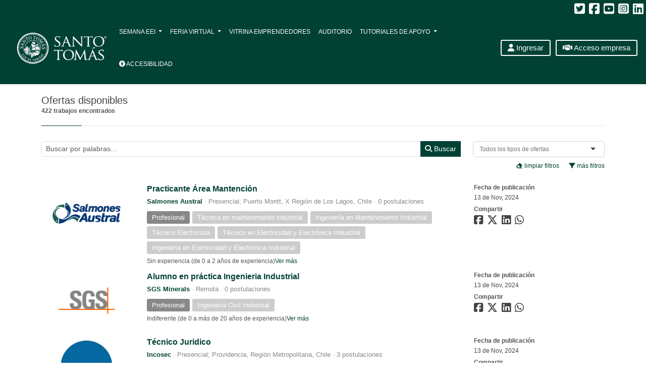

--- FILE ---
content_type: text/html; charset=UTF-8
request_url: https://ferialaboral.santotomas.cl/expo/ofertas?c=9394&page=4
body_size: 49270
content:
<!DOCTYPE html>
<html lang="es">

<head>
                        <title>Feria Laboral y Emprendimiento 2024</title>
        
        <meta name="description" content="Feria Laboral y Emprendimiento 2024 - Universidad, Instituto Profesional y Centro de Formación Técnica - Ofertas exclusivas para alumnos y titulados de ST: UST, IPST y CFTST." />

        <meta property="og:title" content="Feria Laboral y Emprendimiento 2024" />
        <meta property="og:description" content="Feria Laboral y Emprendimiento 2024 - Universidad, Instituto Profesional y Centro de Formación Técnica - Ofertas exclusivas para alumnos y titulados de ST: UST, IPST y CFTST" />

        <meta name="twitter:title" content="Feria Laboral y Emprendimiento 2024" />
        <meta name="twitter:description" content="Feria Laboral y Emprendimiento 2024 - Universidad, Instituto Profesional y Centro de Formación Técnica - Ofertas exclusivas para alumnos y titulados de ST: UST, IPST y CFTST" />
    
            <meta charset="utf-8" />
        <meta http-equiv="X-UA-Compatible" content="IE=edge" />
        <meta name="viewport" content="width=device-width, initial-scale=1" />

        <link rel="canonical" href="https://ferialaboral.santotomas.cl/expo/ofertas?c=9394&amp;page=4" />

                <meta name="google-site-verification" content="zpz0qyaIuG_Sc05VC4JMH3wC4rCgf6dDyTbzbIWxAzQ" />
                    <meta name="country-name" content="Chile" />
                            
            <meta property="og:locale" content="es_CL" />
        <meta property="og:type" content="website" />
        <meta property="og:site_name" content="Feria Laboral y Emprendimiento 2024" />
        <meta property="og:url" content="https://ferialaboral.santotomas.cl/expo/ofertas?c=9394&amp;page=4" />
        <meta property="og:image" content="https://reqlut2.s3-sa-east-1.amazonaws.com/images/st/iso.png?v=84.6" />
        <meta property="og:image:alt" content="Santo Tomás" />

        <meta name="twitter:card" content="summary_large_image" />
        <meta name="twitter:site" content="@reqlut" />
        <meta name="twitter:image" content="https://reqlut2.s3-sa-east-1.amazonaws.com/images/st/iso.png?v=84.6" />
        <meta name="twitter:url" content="https://ferialaboral.santotomas.cl/expo/ofertas?c=9394&amp;page=4" />
    
            
    
        <!-- Google Tag Manager REQLUT -->
    <script nonce="">(function(w,d,s,l,i){w[l]=w[l]||[];w[l].push({'gtm.start': new Date().getTime(),event:'gtm.js'});var f=d.getElementsByTagName(s)[0], j=d.createElement(s),dl=l!='dataLayer'?'&l='+l:'';j.async=true;j.src='https://www.googletagmanager.com/gtm.js?id='+i+dl;f.parentNode.insertBefore(j,f);})(window,document,'script','dataLayer','GTM-N783D7B');</script>
    <!-- End Google Tag Manager -->
        
        
                <link href='https://fonts.googleapis.com/css?family=Open+Sans:300italic,400italic,600italic,700italic,800italic,400,800,700,600,300' rel='stylesheet' type='text/css'>
        <link href='https://fonts.googleapis.com/css?family=Lato:100,300,400,700,900,100italic,300italic,400italic,700italic,900italic' rel='stylesheet' type='text/css'>

        <link href="https://cdn.jsdelivr.net/npm/bootstrap@5.3.3/dist/css/bootstrap.min.css" rel="stylesheet" integrity="sha384-QWTKZyjpPEjISv5WaRU9OFeRpok6YctnYmDr5pNlyT2bRjXh0JMhjY6hW+ALEwIH" crossorigin="anonymous">
                    <link rel="stylesheet" type="text/css" media="all" href="/css/bootstrap-select.css" />
                <link rel="stylesheet" type="text/css" media="all" href="/css/bootstrap-switch.min.css" />
        <link rel="stylesheet" href="https://cdn.jsdelivr.net/npm/bootstrap-icons@1.13.1/font/bootstrap-icons.min.css">



        <link rel="stylesheet" href="https://cdnjs.cloudflare.com/ajax/libs/selectize.js/0.15.2/css/selectize.bootstrap5.min.css" integrity="sha512-Ars0BmSwpsUJnWMw+KoUKGKunT7+T8NGK0ORRKj+HT8naZzLSIQoOSIIM3oyaJljgLxFi0xImI5oZkAWEFARSA==" crossorigin="anonymous" referrerpolicy="no-referrer" />

        <link href="/assets/fontawesome/css/all.min.css?v=84.6" rel="stylesheet">

        <link href="/assets/animate.css/animate.min.css" rel="stylesheet">

        <link href="/css/assets/helpers.css?v=84.6" rel="stylesheet">
        <link href="/css/assets/main.css?v=84.6" rel="stylesheet">
        <link href="/css/assets/profile.css?v=84.6" rel="stylesheet">
        <link href="/css/assets/content.css?v=84.6" rel="stylesheet">
        <link href="/css/assets/media.css?v=84.6" rel="stylesheet">
        <link href="/css/assets/nice-system.css?v=84.6" rel="stylesheet">
        <link href="/css/assets/social.css?v=84.6" rel="stylesheet">
        <link href="/css/assets/cookie-consent.css?v=84.6" rel="stylesheet">
        <link href="/css/typeahead.css?v=84.6" rel="stylesheet">
        <link href="/css/assets/font.css?v=84.6" rel="stylesheet">
        <link type="text/css" media="all" href="/assets/select2/dist/css/select2.min.css" rel="stylesheet">
        <link type="text/css" media="all" href="/assets/select2-bootstrap-theme/dist/select2-bootstrap.min.css" rel="stylesheet">
                        <link rel="stylesheet" type="text/css" href="/css/slick.css" />
        <link rel="stylesheet" type="text/css" href="/css/slick-theme.css"/>

                <link rel="stylesheet" type="text/css" media="all" href="/css/font-awesome-animation.min.css" />
        <link rel="stylesheet" href="https://cdn.jsdelivr.net/npm/@mdi/font@latest/css/materialdesignicons.min.css">
        <link rel="stylesheet" type="text/css" media="all" href="/css/override.css" />

        <link rel="stylesheet" href="https://cdn.jsdelivr.net/npm/intl-tel-input@25.3.1/build/css/intlTelInput.min.css">

        <link rel="stylesheet" type="text/css" media="all" href="/main/portalcss/feriast_portal.css?v=84.6" />
                    <link rel="stylesheet" type="text/css" media="all" href="/expo/feriast_expo.css?v=84.6" />
                            <link rel="stylesheet" type="text/css" media="all" href="/css/portal/feriast3.css?v=84.6" />
                            
            
    <style>
    </style>

                <!-- HTML5 Shim and Respond.js IE8 support of HTML5 elements and media queries -->
        <!-- WARNING: Respond.js doesn't work if you view the page via file:// -->
        <!--[if lt IE 9]>
        <script nonce="" src="//reqlut2.s3.amazonaws.com/js2/html5shiv.min.js"></script>
        <script nonce="" src="//reqlut2.s3.amazonaws.com/js2/respond.min.js"></script>
        <script nonce="" src="//reqlut2.s3.amazonaws.com/js2/es5-shim.min.js"></script>
        <![endif]-->

        <script nonce="" src="https://ajax.googleapis.com/ajax/libs/jquery/3.7.1/jquery.min.js"></script>

        <script nonce="">
window.REQLUT_TRANSLATIONS = {
        "Sí": "Sí",
    "No": "No",
    "Cancelar": "Cancelar",
    "Aceptar": "Aceptar",
    "Confirmar": "Confirmar",
    "Eliminar": "Eliminar",
    "Guardar": "Guardar",
    "Cerrar": "Cerrar",

        "¿Estás seguro(a)?": "¿Estás seguro(a)?",
    "¿Estás seguro?": "¿Estás seguro?",
    "La eliminación no es reversible": "La eliminación no es reversible",
    "Sí, eliminar": "Sí, eliminar",
    "Sí, separar": "Sí, separar",
    "¡Eliminado!": "¡Eliminado!",
    "¡Separado!": "¡Separado!",

        "Nombre": "Nombre",
    "Añadir comentario": "Añadir comentario",
    "Añadir archivo": "Añadir archivo",
    "No hay selección": "No hay selección",
    "No se encontraron opciones": "No se encontraron opciones",

        "Guardado correctamente": "Guardado correctamente",
    "Comentario guardado correctamente": "Comentario guardado correctamente",
    "Estudiante Guardado correctamente": "Estudiante Guardado correctamente",
    "Estudiante guardado correctamente": "Estudiante guardado correctamente",
    "Entrevista borrada correctamente": "Entrevista borrada correctamente",
    "Reunión borrada correctamente": "Reunión borrada correctamente",
    "Reunión cancelada correctamente": "Reunión cancelada correctamente",
    "Usuario bloqueado correctamente": "Usuario bloqueado correctamente",
    "Usuario desbloqueado correctamente": "Usuario desbloqueado correctamente",
    "Compañía Agregada correctamente": "Compañía Agregada correctamente",
    "Preferencia actualizada correctamente": "Preferencia actualizada correctamente",
    "Preferencia borrada correctamente": "Preferencia borrada correctamente",
    "Oferta priorizada correctamente": "Oferta priorizada correctamente",
    "Mensaje enviado correctamente": "Mensaje enviado correctamente",
    "Archivos guardado correctamente": "Archivos guardado correctamente",
    "Link guardado correctamente": "Link guardado correctamente",
    "Link borrado correctamente": "Link borrado correctamente",
    "Recordatorio enviado correctamente": "Recordatorio enviado correctamente",
    "Preferencia guardada correctamente": "Preferencia guardada correctamente",
    "Agregado correctamente": "Agregado correctamente",
    "Removido correctamente, debe guardar para que sea permanente.": "Removido correctamente, debe guardar para que sea permanente.",
    "Registros importados con éxito": "Registros importados con éxito",

        "Ocurrió un error": "Ocurrió un error",
    "Ocurrió un error, por favor refresque y vuelva a intentarlo": "Ocurrió un error, por favor refresque y vuelva a intentarlo",
    "Código incorrecto, por favor intente nuevamente": "Código incorrecto, por favor intente nuevamente",
    "Hubo un error al procesar la solicitud": "Hubo un error al procesar la solicitud",
    "No tienes suficiente espacio para subir este archivo.": "No tienes suficiente espacio para subir este archivo.",
    "El link está siendo usado para al menos una entrevista, no puede borrarse": "El link está siendo usado para al menos una entrevista, no puede borrarse",
    "Hubo un error al enviar el recordatorio": "Hubo un error al enviar el recordatorio",
    "No existen registros para descargar": "No existen registros para descargar",
    "No existen currículums para descargar": "No existen currículums para descargar",
    "No fue posible cargar el gráfico": "No fue posible cargar el gráfico",
    "No fue posible cargar el contenido": "No fue posible cargar el contenido",
    "Ocurrió un error y no se pudo completar la descarga": "Ocurrió un error y no se pudo completar la descarga",

        "La descripción ingresada es muy corta.": "La descripción ingresada es muy corta.",
    "El título ingresado es muy corto.": "El título ingresado es muy corto.",
    "Error al enviar la información.": "Error al enviar la información.",
    "Debe completar los campos de título y descripción antes de generar la imagen.": "Debe completar los campos de título y descripción antes de generar la imagen.",
    "Ocurrió un error al generar la imagen.": "Ocurrió un error al generar la imagen.",
    "Ocurrió un error, intente nuevamente.": "Ocurrió un error, intente nuevamente.",
    "El link es necesario para poder guardar": "El link es necesario para poder guardar",

        "Diálogo abierto": "Diálogo abierto",
    "Descripción": "Descripción",

        "Al menos contener %minLength% letra(s) minúscula(s)": "Al menos contener %minLength% letra(s) minúscula(s)",
    "Al menos contener %minLength% letra(s) mayúscula(s)": "Al menos contener %minLength% letra(s) mayúscula(s)",
    "Al menos contener %minLength% número(s)": "Al menos contener %minLength% número(s)",

        "Espacio usado": "Espacio usado",
    "Límite": "Límite",
    "No tienes espacio disponible para subir más archivos.": "No tienes espacio disponible para subir más archivos.",

        "Enero": "Enero",
    "Febrero": "Febrero",
    "Marzo": "Marzo",
    "Abril": "Abril",
    "Mayo": "Mayo",
    "Junio": "Junio",
    "Julio": "Julio",
    "Agosto": "Agosto",
    "Septiembre": "Septiembre",
    "Octubre": "Octubre",
    "Noviembre": "Noviembre",
    "Diciembre": "Diciembre",
    "Ene": "Ene",
    "Feb": "Feb",
    "Mar": "Mar",
    "Abr": "Abr",
    "May": "May",
    "Jun": "Jun",
    "Jul": "Jul",
    "Ago": "Ago",
    "Sep": "Sep",
    "Oct": "Oct",
    "Nov": "Nov",
    "Dic": "Dic",
    "Lunes": "Lunes",
    "Martes": "Martes",
    "Miércoles": "Miércoles",
    "Jueves": "Jueves",
    "Viernes": "Viernes",
    "Sábado": "Sábado",
    "Domingo": "Domingo",
    "Lun": "Lun",
    "Mie": "Mie",
    "Jue": "Jue",
    "Vie": "Vie",
    "Sab": "Sab",
    "Dom": "Dom",

        "¿Quieres eliminar este feedback de la base de conocimiento?": "¿Quieres eliminar este feedback de la base de conocimiento?",
    "¿Deseas separar este registro? Volverá a su estado original como registro no revisado.": "¿Deseas separar este registro? Volverá a su estado original como registro no revisado.",
    "Ver menos": "Ver menos",
    "Ver todo": "Ver todo",
    "Error al cargar los registros unidos": "Error al cargar los registros unidos",
    "Eliminando...": "Eliminando...",
    "Separando registro...": "Separando registro...",
    "El registro ha sido separado exitosamente": "El registro ha sido separado exitosamente",
    "Ocurrió un error al separar el registro": "Ocurrió un error al separar el registro",
    "Ocurrió un error al procesar la solicitud.": "Ocurrió un error al procesar la solicitud.",
    "Error": "Error",

        "Compañía no pudo ser agregada": "Compañía no pudo ser agregada",
    "Preferencia no pudo ser actualizada": "Preferencia no pudo ser actualizada",
    "Preferencia no pudo ser borrada": "Preferencia no pudo ser borrada",
    "Oferta no pudo ser agregada": "Oferta no pudo ser agregada",
    "Mensaje no pudo ser enviado": "Mensaje no pudo ser enviado",

        "Guardando...": "Guardando...",
    "Debe subir un comentario o archivo": "Debe subir un comentario o archivo",
    "Buscando comentarios registrados.": "Buscando comentarios registrados.",
    "Comentario eliminado correctamente": "Comentario eliminado correctamente",

        "Archivo eliminado": "Archivo eliminado",
    "Ingrese el nuevo nombre de archivo": "Ingrese el nuevo nombre de archivo",
    "Ingrese el nuevo nombre de carpeta": "Ingrese el nuevo nombre de carpeta",
    "Complete la información": "Complete la información",
    "Espacio restante:": "Espacio restante:",
    "Error al subir el archivo.": "Error al subir el archivo.",

        "Ocurrió un error y no se pudo completar la descarga después de 3 intentos. Puedes continuar con la siguiente página, descargar lo generado o cerrar.": "Ocurrió un error y no se pudo completar la descarga después de 3 intentos.",
    "Descargar registros generados": "Descargar registros generados",
    "Continuar con la siguiente página": "Continuar con la siguiente página",
    "No hay archivo para descargar.": "No hay archivo para descargar.",
    "No hay nada que actualizar": "No hay nada que actualizar",

        "Pregunta...": "Pregunta...",
    "Seleccione": "Seleccione",
    "Has agregado una pregunta": "Has agregado una pregunta",
    "Has removido una pregunta": "Has removido una pregunta",
    "Debe haber al menos una pregunta": "Debe haber al menos una pregunta",
    "Has agregado un perfil": "Has agregado un perfil",
    "Has removido un perfil": "Has removido un perfil",
    "Debe haber al menos un perfil": "Debe haber al menos un perfil",
    "Debe haber al menos uno": "Debe haber al menos uno",

        "Archivo guardado correctamente": "Archivo guardado correctamente",
    "Debe subir un archivo": "Debe subir un archivo",
    "Buscando archivos registrados.": "Buscando archivos registrados.",
    "Archivo eliminado correctamente": "Archivo eliminado correctamente",

        "¿Desea borrar a este estudiante de la evaluación?": "¿Desea borrar a este estudiante de la evaluación?",
    "¿Desea aprobar los documentos de formalización?": "¿Desea aprobar los documentos de formalización?",
    "¿Desea rechazar documentos de formalización?": "¿Desea rechazar documentos de formalización?",
    "¿Desea anular los documentos de formalización?": "¿Desea anular los documentos de formalización?",
    "¿Desea borrar esta entrevista?": "¿Desea borrar esta entrevista?",
    "¿Desea borrar esta reunión?": "¿Desea borrar esta reunión?",
    "¿Desea cancelar esta reunión? Esta acción no puede ser revertida": "¿Desea cancelar esta reunión? Esta acción no puede ser revertida",
    "¿Desea marcar la asistencia?": "¿Desea marcar la asistencia?",
    "¿Desea rechazar esta organización?": "¿Desea rechazar esta organización?",
    "¿Desea aprobar esta organización?": "¿Desea aprobar esta organización?",
    "Empresa aprobada correctamente": "Empresa aprobada correctamente",
    "Empresa rechazada correctamente": "Empresa rechazada correctamente",
    "Estudiante no encontrado": "Estudiante no encontrado",
    "Estudiante borrado de la evaluación": "Estudiante borrado de la evaluación",

        "¿Desea borrar este link?": "¿Desea borrar este link?",
    "¿Desea enviar un recordatorio de la entrevista?": "¿Desea enviar un recordatorio de la entrevista?",

        "Diseña una insignia circular elegante para el curso. La insignia debe ser representativo de la temática del curso. El diseño debe ser profesional y atractivo, con un fondo completamente blanco para resaltar la insignia.": "Diseña una insignia circular elegante para el curso. La insignia debe ser representativo de la temática del curso. El diseño debe ser profesional y atractivo, con un fondo completamente blanco para resaltar la insignia.",
    "Mejorar con IA": "Mejorar con IA",
    "Mejorar redacción con IA": "Mejorar redacción con IA",
    "Obtener con IA": "Obtener con IA",
    "Generando imagen...": "Generando imagen...",
    "Por favor, espere mientras se genera la imagen.": "Por favor, espere mientras se genera la imagen.",
    "Escriba habilidades...": "Escriba habilidades...",
    "Usa inteligencia artificial para reescribir la descripción de forma más profesional. Podrás revisar y aprobar los cambios antes de aplicarlos": "Usa inteligencia artificial para reescribir la descripción de forma más profesional. Podrás revisar y aprobar los cambios antes de aplicarlos",
    "Aplicar": "Aplicar",

        "No hay datos para importar": "No hay datos para importar",
    "Error al iniciar la importación": "Error al iniciar la importación",
    "Error durante la importación": "Error durante la importación",
    "Preparando archivo...": "Preparando archivo...",
    "registros procesados": "registros procesados",
    "Resultado de la importación": "Resultado de la importación",
    "Registros importados con éxito": "Registros importados con éxito",
    "Información adicional": "Información adicional",
    "mostrando": "mostrando",
    "de": "de",
    "Se encontraron los siguientes errores": "Se encontraron los siguientes errores",

        "¿Desea seleccionar %name%?": "¿Desea seleccionar %name%?",
    "¿Desea realizar el registro?": "¿Desea realizar el registro?",
    "Todos los campos son requeridos": "Todos los campos son requeridos",
    "Identificación": "Identificación",
    "Ubicación": "Ubicación",
    "Acción": "Acción",
    "Seleccionar": "Seleccionar",

        "opciones encontradas": "opciones encontradas",
    "opción encontrada": "opción encontrada",
    "Buscando...": "Buscando...",

        "¿Confirma desmarcar la práctica como completada?": "¿Confirma desmarcar la práctica como completada?",
    "¿Confirma la práctica como completada?": "¿Confirma la práctica como completada?",

        "nota reportada": "nota reportada",
    "procesada": "procesada",
    "¿Desea quitar la marca de %message%?": "¿Desea quitar la marca de %message%?",
    "¿Desea marcar como %message%?": "¿Desea marcar como %message%?",

        "Requisitos Contraseña": "Requisitos Contraseña",
    "Tu contraseña debería:": "Tu contraseña debería:",

        "Cargando configuración...": "Cargando configuración...",
    "No se pudo cargar la configuración": "No se pudo cargar la configuración",
    "API Key de Gemini no configurada. Contacta al administrador.": "API Key de Gemini no configurada. Contacta al administrador.",
    "Iniciando conexión con el entrevistador...": "Iniciando conexión con el entrevistador...",
    "Entrevistador": "Entrevistador",
    "No se pudo iniciar la sesión": "No se pudo iniciar la sesión",
    "Error al iniciar la entrevista": "Error al iniciar la entrevista",
    "Entrevista finalizada": "Entrevista finalizada",
    "La entrevista ha concluido. Procesando evaluación...": "La entrevista ha concluido. Procesando evaluación...",
    "Entrevista muy corta": "Entrevista muy corta",
    "La entrevista tiene muy poco contenido para una evaluación precisa.": "La entrevista tiene muy poco contenido para una evaluación precisa.",
    "Duración:": "Duración:",
    "Intercambios:": "Intercambios:",
    "¿Deseas continuar y finalizar de todos modos?": "¿Deseas continuar y finalizar de todos modos?",
    "Finalizar de todos modos": "Finalizar de todos modos",
    "Continuar entrevista": "Continuar entrevista",
    "No hay suficiente contenido en la entrevista para evaluar. Por favor, intenta de nuevo y participa en la conversación.": "No hay suficiente contenido en la entrevista para evaluar. Por favor, intenta de nuevo y participa en la conversación.",
    "Transcribiendo tu audio para mayor precisión...": "Transcribiendo tu audio para mayor precisión...",
    "Evaluando tu entrevista...": "Evaluando tu entrevista...",
    "Error al evaluar la entrevista": "Error al evaluar la entrevista",
    "Error al procesar la entrevista": "Error al procesar la entrevista",
    "Error transcribiendo audio": "Error transcribiendo audio",
    "Conectado": "Conectado",
    "Conectando...": "Conectando...",
    "Desconectado": "Desconectado",
    "La transcripción de la entrevista aparecerá aquí...": "La transcripción de la entrevista aparecerá aquí...",
    "Entrevista Completada": "Entrevista Completada",
    "Puntuación promedio": "Puntuación promedio",
    "Tu entrevista ha sido evaluada. Haz clic en el botón para ver el feedback detallado por cada competencia.": "Tu entrevista ha sido evaluada. Haz clic en el botón para ver el feedback detallado por cada competencia.",
    "Ver Resultados Completos": "Ver Resultados Completos",

        "Actualizar Estudiante": "Actualizar Estudiante",
    "Registrar Estudiante": "Registrar Estudiante",
    "Guardando": "Guardando",
    "Aprobado": "Aprobado",
    "Rechazado": "Rechazado",
    "Anulado": "Anulado",
    "Enviar": "Enviar",
    "Documentos aprobados correctamente": "Documentos aprobados correctamente",
    "Documentos rechazados correctamente": "Documentos rechazados correctamente",
    "Documentos anulados correctamente": "Documentos anulados correctamente",
    "Desmarcar": "Desmarcar",
    "registros": "registros",
    "Indique brevemente la razón del rechazo": "Indique brevemente la razón del rechazo",
    "Indique brevemente la razón de la anulación": "Indique brevemente la razón de la anulación",
    "Enviando...": "Enviando...",

        "Diálogo abierto:": "Diálogo abierto:",
    "Seleccione al menos un postulante": "Seleccione al menos un postulante",

        "Busca el cargo": "Busca el cargo",
    "Busca la empresa": "Busca la empresa",
    "Busca la universidad": "Busca la universidad",
    "Busca la carrera": "Busca la carrera",
    "Busca la habilidad": "Busca la habilidad",
    "Selección": "Selección",
    "Introduce al menos 3 caracteres para buscar": "Introduce al menos 3 caracteres para buscar",

        "Cargando...": "Cargando...",
    "en el año": "en el año",
    "en el mes": "en el mes",
    "en la semana": "en la semana",

        "Al menos tener minLength caracteres": "Al menos tener minLength caracteres",
    "Al menos contener minLength caracter(es) especial(es)": "Al menos contener minLength caracter(es) especial(es)",

        "Conectando con el entrevistador...": "Conectando con el entrevistador...",
    "Tu turno de hablar...": "Tu turno de hablar...",

        "Asistió": "Asistió",

        "Editor de descripción – presiona Alt+0 para ayuda": "Editor de descripción – presiona Alt+0 para ayuda",
    "Presiona Alt+0 para ayuda": "Presiona Alt+0 para ayuda",

        "Error al iniciar sesión": "Error al iniciar sesión",
    "está hablando...": "está hablando...",

        "Error al cargar los registros unidos": "Error al cargar los registros unidos",
    "Separando registro...": "Separando registro...",
    "El registro ha sido separado exitosamente": "El registro ha sido separado exitosamente",
    "Ocurrió un error al separar el registro": "Ocurrió un error al separar el registro",
    "Ocurrió un error al procesar la solicitud.": "Ocurrió un error al procesar la solicitud.",

        "Compañía no pudo ser agregada": "Compañía no pudo ser agregada",
    "Preferencia no pudo ser actualizada": "Preferencia no pudo ser actualizada",
    "Preferencia no pudo ser borrada": "Preferencia no pudo ser borrada",
    "Oferta no pudo ser agregada": "Oferta no pudo ser agregada",
    "Mensaje no pudo ser enviado": "Mensaje no pudo ser enviado",
    "Empresa aprobada correctamente": "Empresa aprobada correctamente",
    "Empresa rechazada correctamente": "Empresa rechazada correctamente",

        "Ingrese el nuevo nombre de archivo": "Ingrese el nuevo nombre de archivo",
    "Ingrese el nuevo nombre de carpeta": "Ingrese el nuevo nombre de carpeta",
    "Espacio restante:": "Espacio restante:",
    "Error al subir el archivo.": "Error al subir el archivo.",
    "Ocurrió un error y no se pudo completar la descarga después de 3 intentos.": "Ocurrió un error y no se pudo completar la descarga después de 3 intentos.",
    "Descargar registros generados": "Descargar registros generados",
    "Continuar con la siguiente página": "Continuar con la siguiente página",
    "No hay archivo para descargar.": "No hay archivo para descargar.",
    "No hay nada que actualizar": "No hay nada que actualizar",
    "Archivo guardado correctamente": "Archivo guardado correctamente",
    "Debe subir un archivo": "Debe subir un archivo",
    "Buscando archivos registrados.": "Buscando archivos registrados.",

        "Estudiante borrado de la evaluación": "Estudiante borrado de la evaluación",

        "La contraseña debe tener al menos 10 caracteres y debe tener al menos un caracter especial, número, minuscula y mayúscula": "La contraseña debe tener al menos 10 caracteres y debe tener al menos un caracter especial, número, minuscula y mayúscula"
};
</script>
        <script nonce="" type="text/javascript" src="/js/assets/translator.js?v=84.6"></script>

        <script nonce="" src="//cdn.jsdelivr.net/npm/sweetalert2@11"></script>
        <script nonce="" type="text/javascript" src="/js/assets/account.js?v=84.6"></script>
        <script nonce="" type="text/javascript" src="/js/assets/alumni.js?v=84.6"></script>
        <script nonce="" type="text/javascript" src="/js/assets/chunkReports.js?v=84.6"></script>
        <script nonce="" type="text/javascript" src="/js/assets/faire.js?v=84.6"></script>
        <script nonce="" type="text/javascript" src="/js/assets/formatUtil.js?v=84.6"></script>
        <script nonce="" type="text/javascript" src="/js/assets/main.js?v=84.6"></script>
        <script nonce="" type="text/javascript" src="/js/assets/nice-system.js?v=84.6"></script>
        <script nonce="" type="text/javascript" src="/js/assets/utilities.js?v=84.6"></script>
        <script nonce="" type="text/javascript" src="/js/assets/cookie-consent.js?v=84.6"></script>

        <script nonce="" src="https://cdn.jsdelivr.net/npm/bootstrap@5.3.3/dist/js/bootstrap.bundle.min.js" integrity="sha384-YvpcrYf0tY3lHB60NNkmXc5s9fDVZLESaAA55NDzOxhy9GkcIdslK1eN7N6jIeHz" crossorigin="anonymous"></script>
        <script nonce="" src="https://cdn.jsdelivr.net/npm/@popperjs/core@2.11.6/dist/umd/popper.min.js?v=84.6" crossorigin="anonymous"></script>
        <script nonce="" type="text/javascript" src="/js/validator.js"></script>

        <script nonce="" type="text/javascript" src="/js/selectize.js"></script>
        <script nonce="" type="text/javascript" src="/js/selectize-plugin-a11y.js"></script>

                <script nonce="" type="text/javascript" src="/js/bootstrap-switch.min.js"></script>
        <script nonce="" type="text/javascript" src="/js/defaults-es_CL.js"></script>
        <script nonce="" type="text/javascript" src="/js/typeahead.bundle.js"></script>
        <script nonce="" type="text/javascript" src="/js/PassRequirements.js"></script>
        <script nonce="" type="text/javascript" src="//reqlut2.s3.amazonaws.com/js/jquery-ui/jquery-ui.min.js"></script>
        <script nonce="" type="text/javascript" src="/assets/select2/dist/js/select2.full.min.js"></script>
        <script nonce="" type="text/javascript" src="/assets/select2/dist/js/i18n/es.js"></script>
        <script nonce="" type="text/javascript" src="/js/assets/fieldSearcher.js?v=84.6"></script>

        
                        <script nonce="" type="text/javascript">
            var _userway_config = { account: 'P16lMROcl8' };
        </script>
        <script nonce="" type="text/javascript" src="https://cdn.userway.org/widget.js"></script>
        
        <script nonce="" type="text/javascript" src="https://cdn.jsdelivr.net/npm/intl-tel-input@25.3.1/build/js/intlTelInput.min.js"></script>

        <script nonce="" src="/bundles/fosjsrouting/js/router.js"></script>
        <script nonce="" src="/js/routing?callback=fos.Router.setData"></script>
        <script nonce="" type="text/javascript" src="/main/portaljs/feriast.js?v=84.6"></script>
        <script nonce="" type="text/javascript" src="/main/intltelinput.js?portal=feriast?v=84.6"></script>

                                        <script nonce="">
            $(document).ready(function() {
                loadBanner(-1, 2, false);
                loadBanner(-1, 1, false);
            });
        </script>
                <script nonce="">
            $(document).ready(function(){
                
                            });
        </script>
                            
    <script type="text/javascript">
        $(document).ready(function() {
                        loadBanner(6,1,false);
            loadBanner(6,2,false);
                    });
    </script>

    <link rel="icon" href="/favicon/favferiast.ico?v=84.6" />
            <link rel="apple-touch-icon" href="/favicon/favferiast.ico" />
        <link rel="apple-touch-icon" sizes="57x57" href="/favicon/favferiast.ico" />
        <link rel="apple-touch-icon" sizes="72x72" href="/favicon/favferiast.ico" />
        <link rel="apple-touch-icon" sizes="114x114" href="/favicon/favferiast.ico}" />
        <link rel="apple-touch-icon" sizes="144x144" href="/favicon/favferiast.ico" />
    
            



<script type="text/javascript" nonce="">
    $(document).ready(async function(){
        const Toast = Swal.mixin({
            toast: true,
            position: 'top-end',
            showConfirmButton: false,
            animation: true,
            timer: 3000,
            timerProgressBar: true,
            didOpen: (toast) => {
                toast.addEventListener('mouseenter', Swal.stopTimer);
                toast.addEventListener('mouseleave', Swal.resumeTimer);
            }
        });

        const StickyToast = Swal.mixin({
            toast: true,
            position: 'top-end',
            showConfirmButton: false,
            showCloseButton: true,
            animation: true,
            timer: null,
            timerProgressBar: false
        });

        
        
        
        
        
        
        
            });
</script>    
    </head>

<body itemscope itemtype="https://schema.org/WebPage" class="" id="" style="display: flex; flex-direction: column; min-height: 100vh;">
            
        <!-- Google Tag Manager REQLUT (noscript) -->
    <noscript><iframe src="https://www.googletagmanager.com/ns.html?id=GTM-N783D7B" height="0" width="0" style="display:none;visibility:hidden"></iframe></noscript>
    <!-- End Google Tag Manager (noscript) -->
        
                                                                                             <div class="container-fluid text-end p5 pb0" id="header_bar" style="background-color: #004134;">
    <div id="social_buttons">
        <a href="https://twitter.com/SantoTomas_ST" rel="nofollow" target="_blank" class="ml5 color-white"><i class="fab fa-2x fa-twitter-square"></i></a>
        <a href="https://www.facebook.com/SantoTomas.Egresados/" rel="nofollow" target="_blank" class="ml5 color-white"><i class="fab fa-2x fa-facebook-square"></i></a>
        <a href="https://www.youtube.com/user/SantoTomasChile" rel="nofollow" target="_blank" class="ml5 color-white"><i class="fab fa-2x fa-youtube-square"></i></a>
        <a href="https://www.instagram.com/egresados_st/" rel="nofollow" target="_blank" class="ml5 color-white"><i class="fab fa-2x fa-instagram-square"></i></a>
        <a href="https://www.linkedin.com/school/santotomas-st" rel="nofollow" target="_blank" class="ml5 color-white"><i class="fab fa-2x fa-linkedin"></i></a>
    </div>
</div>
<nav class="navbar navbar-default navbar-expand-xl navbar-static-top header-transparent pt0 navbar-dark" id="header">
    <div class="container-fluid">
        <a href="/expo" class="navbar-brand" style="cursor: pointer;" title="Feria Laboral y Emprendimiento 2024">
            <img id="header-logo" class="logo-feriast" src="https://reqlut2.s3.sa-east-1.amazonaws.com/reqlut-images/feriast/logo.png?v=84.6" alt="Feria Laboral y Emprendimiento 2024" title="Feria Laboral y Emprendimiento 2024" />
        </a>
        <button class="navbar-toggler" type="button" data-bs-toggle="collapse" data-bs-target="#navbar" aria-controls="navbar" aria-expanded="false" aria-label="Toggle navigation">
            <span class="navbar-toggler-icon"></span>
        </button>

        <div id="navbar" class="navbar-collapse collapse">
            <ul class="nav navbar-nav col">
                <li class="nav-item dropdown">
                    <a href="#" class="nav-link dropdown-toggle" data-bs-toggle="dropdown" role="button" aria-expanded="false">Semana EEI <span class="caret"></span></a>
                    <ul class="dropdown-menu" role="menu">
                        <li><a href="https://reqlut2.s3.sa-east-1.amazonaws.com/reqlut-images/feriast/Programa SEEI.pdf" target="_blank" rel="noreferrer" class="dropdown-item">Programa</a></li>
                        <li><a href="/agenda/actividades-programadas" class="dropdown-item">Actividades Programadas</a></li>
                    </ul>
                </li>
                <li class="nav-item dropdown">
                    <a href="#" class="nav-link dropdown-toggle" data-bs-toggle="dropdown" role="button" aria-expanded="false">Feria Virtual <span class="caret"></span></a>
                    <ul class="dropdown-menu" role="menu">
                        <li><a href="/expo/ofertas?Search[JobOfferType]=1" class="dropdown-item">Profesionales</a></li>
                        <li><a href="/expo/ofertas?Search[JobOfferType]=2" class="dropdown-item">Estudiantes</a></li>
                        <li><a href="/expo/ofertas?Search[JobOfferType]=3" class="dropdown-item">Prácticas</a></li>
                        <li><a href="/expo/salon" class="dropdown-item">Empleadores</a></li>
                        <li><a href="/page/inscripciones" class="dropdown-item">Inscripciones</a></li>
                    </ul>
                </li>

                <li class="nav-item"><a href="https://www.creaempleo.cl/marketplace" target="_blank" class="nav-link">Vitrina Emprendedores</a></li>

                                                <li class="nav-item "><a href="/auditorium/auditorio" class="nav-link">Auditorio</a></li>
                                <li class="nav-item dropdown">
                    <a href="#" class="nav-link dropdown-toggle" data-bs-toggle="dropdown" role="button" aria-expanded="false">Tutoriales de apoyo <span class="caret"></span></a>
                    <ul class="dropdown-menu" role="menu">
                        <li><a href="javascript:OpenTutorialUser();" class="dropdown-item">¿Cómo postular?</a></li>                        <li><a href="javascript:OpenTutorialCompany()" class="dropdown-item">¿Cómo publicar una oferta?</a></li>                    </ul>
                </li>
                
                                    <li class="nav-item"><a class="nav-link" onclick="$('.uiiw').trigger('click');" href="#" title="Abrir UserWay un pluggin de accesibilidad web"><i class="fas fa-universal-access"></i> Accesibilidad</a></li>
                
                
                                                    
                                    <li class="nav-item d-block d-xl-none"><a class="loginLink text-decoration-none nav-link"><i class="fas fa-user"></i> Ingresar</a></li>
                                            <li class="nav-item d-block d-xl-none"><a href="/expo/portal/login" class="nav-link"><i class="fas fa-handshake"></i> Acceso empresa</a></li>
                                                                </ul>
                            <ul class="nav navbar-nav navbar-right d-none d-xl-flex">
                    <li class="nav-item"><a class="nav-link loginLink text-decoration-none login" href="#" ><i class="fas fa-user"></i> Ingresar</a></li>
                                            <li class="nav-item"><a href="/expo/portal/login" class="nav-link portalCompany text-decoration-none"><i class="fas fa-handshake"></i> Acceso empresa</a></li>
                                    </ul>
                    </div>
    </div>
</nav>                                <div id="content-wrapper" style="flex: 1;">
            <div class="container mt20">
        <div class="row">
            <div class="col-12">
                <div class="row">
                    <div class="col-12">
                        <div class="heading-block heading-minimal heading-border">
                            <h1>Ofertas disponibles</h1>
                            <p class="hint ml0"><b>422 trabajos encontrados</b></p>
                        </div>
                    </div>
                                            <div class="col-12 mb30" id="banner-6" style="display: none;"></div>
                        <div class="clearfix"></div>
                        <script>$(document).ready(function(){loadBanner(6,0,false);});</script>
                                        <div class="col-12">
                        <div class="row">
                            <form name="Search" method="get" id="Search">
<div class="row">
    <div class="form-group col-6 col-sm-9">
        <div class="input-group">
            <input type="text" id="Search_terms" name="Search[terms]" placeholder="Buscar por palabras..." aria-label="Buscar por términos relevantes como el cargo, empresa, industria, etc..." style="border-top-left-radius : 50px; border-bottom-left-radius: 50px;" class="form-control form-control-sm" />
            <div class="input-group-append">
                <button
                        type="submit"
                        id="searchSubmit"
                        class="btn btn-sm btn-primary"
                        aria-label="Buscar"
                        style="cursor:pointer; border-top-left-radius: 0 !important; border-bottom-left-radius: 0 !important; border-top-right-radius:0 !important; border-bottom-right-radius:0 !important;"
                >
                    <i id="fasearch" class="fa fa-search faa-pulse"></i>
                    Buscar
                </button>
            </div>
        </div>
    </div>
    <div class="mb-2 col-6 col-sm-3"><select id="Search_jobOfferType" name="Search[jobOfferType]" col="col-6 col-sm-3" select="select" class="is-selectize btn-default form-select" data-live-search="true" aria-label="Buscar por tipo de oferta"><option value="">Todos los tipos de ofertas</option><option value="1">Profesional</option><option value="2">Trabajo para estudiante</option><option value="3">Práctica</option></select>        </div>
</div>

<div class="row mb10">
    <div class="col-12">
        <a href="javascript:moreJobSearchFilters();" class="float-end faa-parent animated-hover"><i class="fas fa-filter faa-tada"></i> más filtros</a>
        <a href="javascript:clearJobSearchFilters('Search', '');" class="float-end faa-parent animated-hover mr20"><i class="fas fa-eraser faa-tada"></i> limpiar filtros</a>
    </div>
</div>
<div id="advanced-filters" style="display: none;">
    <div class="row">
                    <div class="mb-2 col-6 col-sm-2"><label class="form-label" for="Search_genericCareer">Carrera</label><select id="Search_genericCareer" name="Search[genericCareer]" col="col-6 col-sm-2" select="select" class="is-selectize btn-default form-select" data-live-search="true"><option value="">Todas</option><option value="288">Actuación</option><option value="4">Administración de Empresas</option><option value="1021">Agente de Venta Mención Visitador Médico</option><option value="1141">Agente De Ventas Mención Visitador Médico</option><option value="9">Agronomía</option><option value="12">Análisis de Sistemas</option><option value="986">Analista Programador</option><option value="10">Animación digital y multimedia</option><option value="644">Bachillerato en Ciencias</option><option value="28">Biotecnología</option><option value="976">Ciencias del Deporte y Actividad Física</option><option value="982">Comunicación Audiovisual Digital</option><option value="40">Construcción Civil</option><option value="1006">Contabilidad General</option><option value="634">Contador Auditor</option><option value="968">Contador Público y Auditor</option><option value="45">Derecho</option><option value="314">Diseño gráfico</option><option value="55">Educación Básica</option><option value="772">Educación Diferencial</option><option value="640">Educación Parvularia</option><option value="59">Enfermería</option><option value="64">Fonoaudiología</option><option value="1029">Gastronomía Internacional y Tradicional Chilena</option><option value="69">Geología</option><option value="1727">Higienista Dental</option><option value="323">Ingeniería agrícola</option><option value="653">Ingeniería Civil en Minas</option><option value="137">Ingeniería Civil Industrial</option><option value="1729">Ingeniería Civil Informática y Sistemas Inteligentes</option><option value="78">Ingeniería Comercial</option><option value="1002">Ingeniería de Ejecución Agropecuaria</option><option value="428">Ingeniería de Ejecución en Administración</option><option value="1011">Ingeniería de Ejecución en Administración Mención Gestión Pública</option><option value="971">Ingeniería de Ejecución en Electrónica y Telecomunicaciones</option><option value="325">Ingeniería en acuicultura</option><option value="408">Ingeniería en Administración de Empresas</option><option value="328">Ingeniería en administración de recursos humanos</option><option value="977">Ingeniería en Administración Mención Gestión Pública</option><option value="970">Ingeniería en Automatización y Control Industrial</option><option value="978">Ingeniería en Comercio Exterior</option><option value="331">Ingeniería en conectividad y redes</option><option value="405">Ingeniería en Control de Gestión</option><option value="990">Ingeniería en Electricidad y Electrónica Industrial</option><option value="979">Ingeniería en Finanzas</option><option value="460">Ingeniería en Geomensura</option><option value="341">Ingeniería en informática</option><option value="675">Ingeniería en logística</option><option value="991">Ingeniería en Mantenimiento Industrial</option><option value="348">Ingeniería en prevención de riesgos</option><option value="992">Ingeniería en Química Industrial</option><option value="988">Ingeniería en Redes y Telecomunicaciones</option><option value="349">Ingeniería en sonido</option><option value="1140">Investigación Criminalística</option><option value="84">Kinesiología</option><option value="1720">Laboratorista Dental</option><option value="972">Laboratorista Químico Industrial</option><option value="684">Licenciatura en Biología</option><option value="969">Licenciatura en Educación</option><option value="135">Medicina Veterinaria</option><option value="93">Nutrición y Dietética</option><option value="993">Operación de Equipos Móviles Mineros</option><option value="600">Pedagogía en Educación Física</option><option value="494">PEDAGOGÍA EN INGLÉS</option><option value="103">Periodismo</option><option value="350">Preparador físico</option><option value="107">Prevención de Riesgos</option><option value="432">Programa de Formación Pedagógica</option><option value="1726">Programa Licenciatura en Trabajo Social</option><option value="1719">Programación de Computadores</option><option value="109">Psicología</option><option value="641">Psicopedagogía</option><option value="110">Publicidad</option><option value="981">Relaciones Laborales</option><option value="116">Relaciones Públicas</option><option value="1725">Secretariado Ejecutivo Computacional</option><option value="869">Servicio Social</option><option value="1030">Servicios Aerocomerciales y Transportes Turísticos</option><option value="357">Técnico agrícola</option><option value="1017">Técnico Agrícola y Ganadero</option><option value="1721">Técnico Ayudante de Enfermería</option><option value="1722">Técnico Ayudante de Obstetricia</option><option value="973">Técnico Electricista</option><option value="1007">Técnico en Administración</option><option value="1009">Técnico en Administración Logística</option><option value="1008">Técnico en Administración Recursos Humanos</option><option value="999">Técnico en Análisis Químico</option><option value="1143">Técnico En Auditoría</option><option value="994">Técnico en Automatización y Control Industrial</option><option value="1010">Técnico en Comercio Exterior</option><option value="983">Técnico en Comunicación Audiovisual Digital</option><option value="987">Técnico en Conectividad y Redes</option><option value="1000">Técnico en Construcciones Civiles</option><option value="1730">Técnico en Contabilidad General</option><option value="975">Técnico en Control Agroindustrial</option><option value="1004">Técnico en Deportes</option><option value="984">Técnico en Diseño de Videojuegos</option><option value="985">Técnico en Diseño Digital y Publicitario</option><option value="751">Técnico en diseño gráfico</option><option value="1728">Técnico en Diseño Publicitario Multimedial</option><option value="1013">Técnico en Educación Especial</option><option value="1014">Técnico en Educación Parvularia</option><option value="1724">Técnico en Educación Parvularia 1° Y 2° Básico</option><option value="995">Técnico en Electricidad y Electrónica Industrial</option><option value="974">Técnico en Electrónica</option><option value="996">Técnico en Energía Solar</option><option value="359">Técnico en enfermería</option><option value="1022">Técnico en Enfermería Gineco – Obstétrica y Neonatal</option><option value="1023">Técnico en Enfermería Mención Terapias Complementarias</option><option value="1024">Técnico en Enfermería y Procedimientos de Apoyo a la Rehabilitación</option><option value="1025">Técnico en Farmacia</option><option value="997">Técnico en Geominería</option><option value="1018">Técnico en Gestión de Medio Ambiente</option><option value="1031">Técnico en Hotelería y Turismo</option><option value="1026">Técnico en Laboratorio Clínico, Banco de Sangre e Imagenología</option><option value="749">Técnico en mantenimiento industrial</option><option value="1316">Técnico en Minería y Metalurgia</option><option value="1015">Técnico en Odontología Mención Higienista Dental</option><option value="998">Técnico en Operaciones Mineras</option><option value="1142">Técnico En Plataformas Informáticas</option><option value="1027">Técnico en Podología Clínica</option><option value="1019">Técnico en Producción Acuícola</option><option value="1028">Técnico en Registros e Información Biomédica</option><option value="131">Técnico en Sonido</option><option value="980">Técnico en Trabajo Social</option><option value="1003">Técnico en Turismo</option><option value="1020">Técnico en Veterinaria y Producción Pecuaria</option><option value="1012">Técnico Juridico</option><option value="1016">Técnico Laboratorista Dental</option><option value="1723">Técnico Perito Forense</option><option value="122">Tecnología Médica</option><option value="124">Terapia Ocupacional</option><option value="1001">Topografía</option><option value="126">Trabajo Social</option><option value="129">Turismo</option><option value="1005">Turismo Aventura</option></select>        </div>
                <div class="mb-2 col-6 col-sm-2"><label class="form-label" for="Search_company">Empresa</label><select id="Search_company" name="Search[company]" col="col-6 col-sm-2" select="select" class="is-selectize btn-default form-select" data-live-search="true"><option value="">Todas</option><option value="13847">CHILE BOTANICS </option><option value="13853">BUREAU VERITAS CHILE S.A</option><option value="13857">NEUMADIESEL SERVICIOS INDUSTRIALES SPA</option><option value="13859">Patricio Soto A. y Cía. Ltda.</option><option value="13883">PRECISA FROZEN STORAGE &amp; SERVICES LIMITADA</option><option value="13885">Teatro Municipal de Santiago</option><option value="13907">william marchant gonzalez</option><option value="13952">Agricola San Clemente</option><option value="13957">PLUSSPORT</option><option value="13982">Re-ciclar S.A.</option><option value="13986">Axxa Chemicals SPA</option><option value="13993">Ciudad Luz Development</option><option value="13996">UGPS</option><option value="13997">SMALLER EARTH CHILE SPA</option><option value="14000">Santiago Airport Hotel</option><option value="14008">Proyectos Tecnologicos y Domotica spa</option><option value="14014">TERMICA AUSTRAL SPA</option><option value="14020">Constructora TAFCA</option><option value="14021">MCCONNELL OUTSOURCING SPA</option><option value="14022">COMPANIA DE SERVICIOS INDUSTRIALES LIMITADA</option><option value="14024">Paramount Gruas S.A</option><option value="14026">LAB ICT</option><option value="14029">Timix Service SPA</option><option value="14030">Cruciani y Compañia Limitada</option><option value="14031">CIMAP LTDA.</option><option value="14032">Industrial y Comercial JPF SPA</option><option value="14033">Comercial Aquitania Ltda</option><option value="14034">EF Education First</option><option value="14035">Escafandra Limitada</option><option value="14036">BIBI SPA</option><option value="14037">74016500-3</option><option value="14038">Glassfilm Solutions Ltda</option><option value="14039">KSR CONSULTORES SPA</option><option value="14040">SERVICIOS DE INGENIERIA INNOVA SYSTEMS SPA</option><option value="14041">OXXO Chile</option><option value="14042">End User Services</option><option value="14043">HOTEL CRISTOBAL COLON </option><option value="14044">MKT Street</option><option value="14045">IntegraMundo</option><option value="14048">Mango Merkén</option><option value="14049">Envases CMS</option><option value="14050">Linde High Lift Chile</option><option value="14051">MAIPO SALUD LTDA.</option><option value="14052">SANTIAGO AIRPORT HOTEL LTDA.</option><option value="14054">Ximena Rivas Ulloa pastelería EIRL</option><option value="14056">Open English</option><option value="14078">Castro Ingeniería </option><option value="14113">Centro intermedio para capacitación Proforma</option><option value="14115">LFI Spa</option><option value="14147">Dimol</option><option value="14177">Fundación Betania Acoge</option><option value="14190">Alicia Quezada</option><option value="14211">AgenciaPROYECTA</option><option value="14212">AgenciaPROYECTA</option><option value="14214">Constructora Asfalcura S.p.A.</option><option value="14215">Oil Malal S.A.</option><option value="14237">Residencia San Francisco</option><option value="14239">Sociedad Comercial Gloomer SpA</option><option value="14242">Organismo Técnico Intermedio Para La Capacitación Camacoes</option><option value="14249">KUPAL SPA</option><option value="14250">Neconchile SpA</option><option value="14251">Hotel plaza el bosque</option><option value="14252">ANTDIGITAL</option><option value="14253">Exportadora Subsole S.A.</option><option value="14254">La Brava LTDA</option><option value="14255">Tecnologias Cobra ltda.</option><option value="14256">REDEG Training</option><option value="14258">Eurofins GCL</option><option value="14260">SOCOHER</option><option value="14262">COMERCIAL LO ESPEJO MAQUINARIAS Y EQUIPOS</option><option value="14263">Enerlife</option><option value="14264">Administradora Gastronómica El Dorado SPA</option><option value="14265">Clínica Andes Salud</option><option value="14271">TFC SpA</option><option value="14273">Ofimundo S.A.</option><option value="14274">Nuevo Pudahuel S.A</option><option value="14318">Aikuki Spa</option><option value="14373">INHQ</option><option value="14399">IAELECTRIC</option><option value="14439">Clinica Estetica Realza tu Belleza Valdivia </option><option value="14470">Fundación Triangular Inclusiva</option><option value="14520">Optictimes Spa</option><option value="14536">panificadora unipan</option><option value="14545">Salmones Austral</option><option value="14550">JOKA CONSULTORÍA Y SERVICIOS LTDA.</option><option value="14551">LYU CAPACITACIONES LTDA</option><option value="14589">Productos Bituminosos S.A</option><option value="14592">Cosmética de Avanzada Limitada</option><option value="14598">Sergio Escobar y CIA</option><option value="14599">Influence</option><option value="14600">Influence</option><option value="14602">Inversiones Capitales</option><option value="14606">EST LTDA</option><option value="14874">Tawa EST S.A</option><option value="14883">Masas Gigi SpA</option><option value="14897">Panificadora Ricopan spa</option></select>        </div>
        <div class="mb-2 col-6 col-sm-2"><label class="form-label" for="Search_jobArea">Area de trabajo</label><select id="Search_jobArea" name="Search[jobArea]" col="col-6 col-sm-2" select="select" class="is-selectize btn-default form-select" data-live-search="true"><option value="">Área de trabajo</option><option value="13">Administración</option><option value="16">Consultoría</option><option value="19">Contabilidad y Auditoría</option><option value="14">Control de Gestión</option><option value="2">Creatividad y Diseño</option><option value="25">Economía</option><option value="4">Editorial</option><option value="15">Educación</option><option value="1">Estrategia y Desarrollo de Negocios</option><option value="6">Finanzas</option><option value="21">Gastronomía y hotelería</option><option value="12">Informática</option><option value="5">Ingeniería y Construcción</option><option value="22">Investigación y Desarrollo (I + D)</option><option value="17">Jóvenes Profesionales</option><option value="8">Legal</option><option value="9">Marketing y Comunicaciones</option><option value="20">Mecánica</option><option value="10">Operaciones y Logística</option><option value="24">Otro</option><option value="7">Recursos Humanos</option><option value="18">Salud</option><option value="3">Servicio al Cliente</option><option value="23">Servicios Generales</option><option value="11">Ventas/Comercial</option></select>        </div>
        <div class="mb-2 col-6 col-sm-2"><label class="form-label" for="remote">Modalidad</label><select id="remote" name="Search[remote]" col="col-6 col-sm-2" select="select" class="is-selectize btn-default form-select"><option value="">Todos</option><option value="0">Presencial</option><option value="1">Remoto</option><option value="2">Híbrido</option></select>        </div>
        <div id="location" class="col-12 col-sm-4">
            <div class="row">
                                <div class="mb-2 col-6"><label class="form-label" for="regionSelect">Región</label><select id="regionSelect" name="Search[region]" col="col-6" select="select" class="is-selectize btn-default form-select" data-live-search="true" onchange="RegionChanged(this.value, true);"><option value="">Región</option><option value="1">Región Metropolitana</option><option value="2">I    Región de Tarapacá</option><option value="3">II   Región de Antofagasta</option><option value="4">III  Región de Atacama</option><option value="5">IV   Región de Coquimbo</option><option value="6">V    Región de Valparaíso</option><option value="7">VI   Región del Lib. Gral. Bernardo O´Higgins</option><option value="8">VII  Región del Maule</option><option value="9">VIII Región del Bío - Bío</option><option value="10">IX   Región de la Araucanía</option><option value="11">X    Región de Los Lagos</option><option value="12">XI   Región de Aysén</option><option value="13">XII  Región de Magallanes</option><option value="14">XIV  Región de Los Ríos</option><option value="15">XV   Región de Arica y Parinacota</option><option value="4235">XVI Región de Ñuble</option></select>        </div>
                <div class="mb-2 col-6"><label class="form-label" for="townshipSelect">Comuna</label><select id="townshipSelect" name="Search[township]" col="col-6" select="select" class="is-selectize btn-default form-select" data-live-search="true"><option value="">Comuna</option><option value="39">Alhué</option><option value="46">Buin</option><option value="47">Calera de Tango</option><option value="1">Cerrillos</option><option value="2">Cerro Navia</option><option value="50">Colina</option><option value="3">Conchalí</option><option value="38">Curacaví</option><option value="4">El Bosque</option><option value="42">El Monte</option><option value="5">Estación Central</option><option value="6">Huechuraba</option><option value="7">Independencia</option><option value="43">Isla de Maipo</option><option value="8">La Cisterna</option><option value="9">La Florida</option><option value="10">La Granja</option><option value="11">La Pintana</option><option value="12">La Reina</option><option value="51">Lampa</option><option value="13">Las Condes</option><option value="14">Lo Barnechea</option><option value="15">Lo Espejo</option><option value="16">Lo Prado</option><option value="17">Macul</option><option value="18">Maipú</option><option value="37">María Pinto</option><option value="36">Melipilla</option><option value="19">Nuñoa</option><option value="44">Padre Hurtado</option><option value="48">Paine</option><option value="20">Pedro Aguirre Cerda</option><option value="45">Peñaflor</option><option value="21">Peñalolén</option><option value="34">Pirque</option><option value="22">Providencia</option><option value="23">Pudahuel</option><option value="33">Puente Alto</option><option value="24">Quilicura</option><option value="25">Quinta Normal</option><option value="26">Recoleta</option><option value="27">Renca</option><option value="49">San Bernardo</option><option value="28">San Joaquín</option><option value="35">San José de Maipo</option><option value="29">San Miguel</option><option value="40">San Pedro</option><option value="30">San Ramón</option><option value="31">Santiago</option><option value="41">Talagante</option><option value="52">Til Til</option><option value="32">Vitacura</option></select>        </div>
            </div>
        </div>
        <div class="mb-2 col-6 col-sm-2"><label class="form-label" for="Search_inclusive">¿Ofertas inclusivas?</label><select id="Search_inclusive" name="Search[inclusive]" col="col-6 col-sm-2" select="select" class="is-selectize btn-default form-select"><option value="">Todos</option><option value="1">Inclusivas</option></select>        </div>
        <div class="mb-2 col-6 col-sm-2"><label class="form-label" for="Search_workDayType">Jornada</label><select id="Search_workDayType" name="Search[workDayType]" col="col-6 col-sm-2" select="select" class="is-selectize btn-default form-select"><option value="">Todos</option><option value="1">Completa</option><option value="2">Part-Time</option><option value="3">Freelance</option><option value="4">Por turno</option><option value="5">Flexible</option></select>        </div>
                <div id="experience-slider" class="form-group col-12 col-sm-4"></div>
        <input type="hidden" id="minExperienceVal" name="Search[minExperience]" value="0" />
        <input type="hidden" id="maxExperienceVal" name="Search[maxExperience]" value="21" />
        <div id="salary-slider" class="form-group col-12 col-sm-4"></div>
        <input type="hidden" id="minSalaryVal" name="Search[minSalary]" value="0" />
        <input type="hidden" id="maxSalaryVal" name="Search[maxSalary]" value="10000000" />
        <div class="clearfix"></div>
        <div class="col-12 text-center">
            <a onclick="$('#Search').submit();" class="btn btn-primary input-large-sm btn-block-xs btn-sm"><i id="fasearch" class="fa fa-search faa-pulse"></i> Aplicar filtros</a>
        </div>
    </div>
</div>
<div class="clearfix mb20"></div>
<input type="hidden" id="Search__token" name="Search[_token]" data-controller="csrf-protection" value="4d429ef9c.6NrQW72oaSavMMi8bFTKnO7JwFyU8v_XOfRuT4sZtSk.3qnkKvbcBnfoYar-Kze_9pusiDL2mLGuAZIXe9Eh7G6EveQPyMVZY51Hpw" />
</form>

<link rel="stylesheet" type="text/css" media="all" href="//reqlut2.s3.amazonaws.com/js/slider/jquery-ui.min.css" />
<link rel="stylesheet" type="text/css" media="all" href="//reqlut2.s3.amazonaws.com/js/slider/jquery-ui.structure.min.css" />
<link rel="stylesheet" type="text/css" media="all" href="//reqlut2.s3.amazonaws.com/js/slider/jquery-ui.theme.min.css" />
<style>
</style>

<script src="//reqlut2.s3.amazonaws.com/js/slider/jquery-ui.min.js"></script>
<script>
    $(document).ready(function(){
                $('.is-selectize').selectize({
            plugins: ['remove_button', 'selectize-plugin-a11y'],
            render: {
                option: function($item, escape) {
                    return `<div class="option" role="option" id="${$item.text.replace(' ', '')}">${$item.text}</div>`
                }
            }
        });
                InitializeSearch('Search');
        remoteChange();
        $('#remote').change(remoteChange);

        createExperienceSliderWithoutHidden($('#experience-slider'), 'Años de experiencia', 0, 21, '');
        createSalarySliderWithoutHidden($('#salary-slider'), 'Sueldo ofrecido', 0, 10000000, '');

        var searchSubmit = $('#searchSubmit');
        var faSearch = $('#fasearch');

        var terms = $('#Search_terms');
        terms.focusin(function(){searchSubmit.addClass('hovered'); faSearch.addClass('animated');});
        terms.focusout(function(){searchSubmit.removeClass('hovered'); faSearch.removeClass('animated');});
        terms.keypress(function (e) { if (e.which == 13) { $('#Search').submit(); return false; }});
        $('#searchSubmit').click(function(){$('#Search').submit(); return false;});
    });

    function remoteChange(){
        var remote = $('#remote').val();
        if(remote == '1'){
            $('#location').hide();
        }else{
            $('#location').show();
        }
    }

    function InitializeSearch(entity){
        var form = $('#' + entity);
        var bloodhound = new Bloodhound({
            datumTokenizer: Bloodhound.tokenizers.obj.whitespace('name'),
            queryTokenizer: Bloodhound.tokenizers.whitespace,
            remote: Routing.generate('faire_home_jobs_ajax') +'?' + entity + '[terms]=%QUERY'
        });

        bloodhound.initialize();

        var input = $('#' + entity + '_terms');
        input.typeahead(
            {
                hint: true,
                highlight: true,
                minLength: 2
            },
            {
                name: 'jobOffers',
                displayKey: 'name',
                source: bloodhound.ttAdapter(),
                templates: {
                    empty: function(data){
                        return '<div class="text-center fw600 pt20 pb20">No hay ofertas para mostrar</div>';
                    },
                    suggestion: function(data){
                        var view = '<div class="thumbs"><a href="' + data.showUrl + '" target="_blank">';
                        var photo = (data.classified == 1 || data.photo == 'default.jpg')
                            ? 'https://reqlut2.s3.sa-east-1.amazonaws.com/reqlut-images/feriast/logo-color.png'
                            : '//reqlut2.s3.amazonaws.com/uploads/expo/logos/' + data.photo;
                        view += '<div class="thumb-container-large" style="background-image: url(' + photo + ')"></div>' +
                            '<span class="thumb-text-large">' +
                            data.name + ' en ' + data.company +
                            (data.more ? ' - ' + data.more : '') +
                            '</span></a></div><div class="clearfix"></div>';
                        return view;
                    }
                }
            }
        )
            .on('typeahead:initialized', function() {
                // ocultar el input de hint para lectores de pantalla
                $(this)
                    .siblings('input.tt-hint')
                    .attr('aria-hidden', 'true')
                    .attr('tabindex', '-1');
            });
    }

    function moreJobSearchFilters(){
        $('#advanced-filters').slideToggle();
    }
</script>                        </div>
                    </div>
                    <div class="col-12">
                                                                                    <div class="row">
    <div class="job_offer_list col-12" xmlns="https://www.w3.org/1999/html" itemscope itemtype="https://schema.org/JobPosting" data-aos="fade-right">
        <meta itemprop="datePosted" content="2024-11-13"/>
        <meta itemprop="validThrough" content="2024-11-20" />
        <meta itemprop="employmentType" content="Flexible" />
        <meta itemprop="description" content="Empresa Salmonera se encuentra en búsqueda de practicante para el área de Mantención en planta de procesos ubicada en Chamiza. 
Requisitos: 
-Estar estudiando técnico/ingeniería en mantenimiento industrial, mecánica automotriz, electricidad o carrera afín. 
-Contar con seguro escolar 
-Tener residencia en Puerto Montt
Beneficios: 
- Almuerzo en casino
-Locomoción dentro del radio de Puerto Montt." />
                    <meta itemprop="baseSalary" content="100000"/>
                <div class="row">
            <div class="job col-sm-8 col-md-9">
                <div class="row">
                    <div class="hidden-xs hidden-sm col-md-3 text-center">
                        <a href="/expo/stand/14545" title="Ir al stand de Salmones Austral">
                                                                                    <img class="img-fluid faa-horizontal animated-hover" style="max-height: 120px;" src="//reqlut2.s3.amazonaws.com/uploads/expo/logos/5c57d9784ddc1302c3700af4b8e0b36b9f9e4a21-5242880.jpg" alt="Salmones Austral">
                        </a>
                    </div>
                    <div class="col-12 col-md-9">
                        <div class="title">
                            <div class="col-10">
                                <a href="/expo/oferta/practicante-area-mantencion/48796" title="Ver la oferta Practicante Área Mantención en Salmones Austral"><span itemprop="title">Practicante Área Mantención</span></a>

                                                            </div>
                            <div class="col-2">
                                                            </div>
                        </div>
                        <div class="clearfix"></div>
                        <div class="subtitle">
                            <span itemprop="hiringOrganization" itemscope itemtype="https://schema.org/Organization">
                                <span itemprop="name"><a href="/expo/stand/14545" title="Ir al stand de Salmones Austral">Salmones Austral</a></span>
                            </span>
                            <span>&nbsp·&nbsp</span>
                            <span itemprop="jobLocation" itemscope itemtype="https://schema.org/Place">
                                <span itemprop="addressRegion" aria-label="Presencial; Puerto Montt, X    Región de Los Lagos, Chile">Presencial; Puerto Montt, X    Región de Los Lagos, Chile</span>
                                                                    <meta itemprop="addressLocality" content="Presencial; Puerto Montt, X    Región de Los Lagos, Chile">
                                    <meta itemprop="streetAddress" content="Ruta 7 Sur km 10,5 Chamiza" />
                                                            </span>
                            <span>&nbsp·&nbsp</span>0 postulaciones                            <div class="clearfix"></div>
                        </div>

                        <div class="job_tags type" title="Oferta Profesional">Profesional</div>
                                                                        <div class="hidden-xs">
                                                                                                                                        <div class="job_tags career" itemprop="educationRequirements" title="Técnico en mantenimiento industrial">Técnico en mantenimiento industrial</div>
                                                                                                                                                                                                                            <div class="job_tags career" itemprop="educationRequirements" title="Ingeniería en Mantenimiento Industrial">Ingeniería en Mantenimiento Industrial</div>
                                                                                                                                                                                                                            <div class="job_tags career" itemprop="educationRequirements" title="Técnico Electricista">Técnico Electricista</div>
                                                                                                                                                                                                                            <div class="job_tags career" itemprop="educationRequirements" title="Técnico en Electricidad y Electrónica Industrial">Técnico en Electricidad y Electrónica Industrial</div>
                                                                                                                                                                                                                            <div class="job_tags career" itemprop="educationRequirements" title="Ingeniería en Electricidad y Electrónica Industrial">Ingeniería en Electricidad y Electrónica Industrial</div>
                                                                                                                                                                                                                                                                                                                                                                                                                                                                                                                            </div>
                        <div class="clearfix"></div>
                        <div class="summary">
                            <span itemprop="experienceRequirements" title="Sin experiencia (de 0 a 2 años de experiencia)">Sin experiencia (de 0 a 2 años de experiencia)</span>
                                                    </div>
                        <div class="more">
                            <a href="/expo/oferta/practicante-area-mantencion/48796" title="Ver la oferta Practicante Área Mantención en Salmones Austral"><span itemprop="title"> Ver más</span></a>
                        </div>


                        <div class="clearfix"></div>
                    </div>
                </div>
            </div>

            <div class="info col-sm-4 col-md-3">
            <div class="hidden-xs">
                <p class="title text-end-sm" title="Fecha de publicación 13 de Nov, 2024">Fecha de publicación</p>
                <p class="date text-end-sm">
                    13 de Nov, 2024
                </p>
            </div>

            <p class="title mt10-xs text-end-sm hidden-xs">Compartir</p>
            <div class="share text-end-sm mt10-xs">
                                                <a href="https://www.facebook.com/dialog/feed?app_id=1330522547796247&display=popup&caption=Oferta laboral Practicante Área Mantención en Salmones Austral. Trabajar en Salmones Austral&picture=https://reqlut2.s3-sa-east-1.amazonaws.com/images/st/iso.png?v=84.6&name=Trabaja%20en%20Salmones%20Austral%20-%20Practicante%20%C3%81rea%20Mantenci%C3%B3n&description=Salmones%20Austral busca Técnico en mantenimiento industrial, Ingeniería en Mantenimiento Industrial, Técnico Electricista, Técnico en Electricidad y Electrónica Industrial, Ingeniería en Electricidad y Electrónica Industrial&link=https://ferialaboral.santotomas.cl%2Fexpo%2Foferta%2Fpracticante-area-mantencion%2F48796&redirect_uri=https%3A%2F%2Fwww.reqlut.com%2Fmain%2Fclose"
           aria-label="Compartir en facebook"
           onclick="return !window.open(this.href, 'Facebook', 'width=520,height=570')"
           target="_blank"><i class="fab fa-facebook-square faa-shake animated-hover"></i></a>
        <a href="https://twitter.com/intent/tweet?text=%23empleo%20Practicante%20%C3%81rea%20Mantenci%C3%B3n&via=Feria Laboral y Emprendimiento 2024&url=https://ferialaboral.santotomas.cl/expo/oferta/practicante-area-mantencion/48796"
           aria-label="Compartir en twitter"
           target="_blank"><i class="fa-brands fa-x-twitter faa-shake animated-hover"></i></a>
        <a href="https://www.linkedin.com/sharing/share-offsite/?url=https%3A%2F%2Fferialaboral.santotomas.cl%2Fexpo%2Foferta%2Fpracticante-area-mantencion%2F48796"
           aria-label="Compartir en linkedin"
           onclick="return !window.open(this.href, 'LinkedIn', 'width=520,height=570')"
           target="_blank"><i class="fab fa-linkedin faa-shake animated-hover"></i>
        </a>
        <a href="https://api.whatsapp.com/send?text=Trabaja%20en%20Salmones%20Austral%20-%20Practicante%20%C3%81rea%20Mantenci%C3%B3n! Postula en ferialaboral.santotomas.cl/expo/oferta/practicante-area-mantencion/48796"
           aria-label="Compartir en whatsapp"
           data-action="share/whatsapp/share"
           target="_blank"><i class="fab fa-whatsapp faa-shake animated-hover"></i>
        </a>
                </div>
                    </div>
        </div>
    </div>
</div>                                                            <div class="row">
    <div class="job_offer_list col-12" xmlns="https://www.w3.org/1999/html" itemscope itemtype="https://schema.org/JobPosting" data-aos="fade-right">
        <meta itemprop="datePosted" content="2024-11-13"/>
        <meta itemprop="validThrough" content="2024-11-20" />
        <meta itemprop="employmentType" content="Completa" />
        <meta itemprop="description" content="SGS es el líder mundial en inspección, verificación, análisis, capacitación y certificación. Es considerada como el principal referente mundial en calidad e integridad, contamos con más de 93.000 colaboradores y una red de más de 2.600 oficinas y laboratorios por el mundo.Objetivo: 

Contribuir íntegramente a la implementación de proyectos y programas del área de Desarrollo Organizacional, aportando al desarrollo, compromiso y autogestión de las personas, como también a los distintos procesos que atraviesa SGS Chile como organización.

Actividades:

Interiorizarse de los procesos con una mirada de eficiencia y mejora continua y en los proyectos del área participando en forma activa en planificación, reuniones avances con equipo e instancias con clientes internos para coordinar y realizar actividades que contribuyan al logro de los objetivos.
Incorporar mejoras a reportes e informes relacionados con la gestión del área: Gestión de Talento, Capacitación, Ciclo de Desempeño y otros procesos del área.
Apoyar en el desarrollo y ejecución del programa de Gestión del Talento, desde el proceso de inducción, capacitación, medición y gestión del desempeño, calibración, desarrollo sucesión, liderazgo integral." />
                <div class="row">
            <div class="job col-sm-8 col-md-9">
                <div class="row">
                    <div class="hidden-xs hidden-sm col-md-3 text-center">
                        <a href="/expo/stand/13616" title="Ir al stand de SGS Minerals">
                                                                                    <img class="img-fluid faa-horizontal animated-hover" style="max-height: 120px;" src="//reqlut2.s3.amazonaws.com/uploads/expo/logos/ba44acdc0d2c680bc6989e294e818e4995959557-5242880.png" alt="SGS Minerals">
                        </a>
                    </div>
                    <div class="col-12 col-md-9">
                        <div class="title">
                            <div class="col-10">
                                <a href="/expo/oferta/alumno-en-practica-ingenieria-industrial/48795" title="Ver la oferta Alumno en práctica Ingenieria Industrial en SGS Minerals"><span itemprop="title">Alumno en práctica Ingenieria Industrial</span></a>

                                                            </div>
                            <div class="col-2">
                                                            </div>
                        </div>
                        <div class="clearfix"></div>
                        <div class="subtitle">
                            <span itemprop="hiringOrganization" itemscope itemtype="https://schema.org/Organization">
                                <span itemprop="name"><a href="/expo/stand/13616" title="Ir al stand de SGS Minerals">SGS Minerals</a></span>
                            </span>
                            <span>&nbsp·&nbsp</span>
                            <span itemprop="jobLocation" itemscope itemtype="https://schema.org/Place">
                                <span itemprop="addressRegion" aria-label="Remota">Remota</span>
                                                            </span>
                            <span>&nbsp·&nbsp</span>0 postulaciones                            <div class="clearfix"></div>
                        </div>

                        <div class="job_tags type" title="Oferta Profesional">Profesional</div>
                                                                        <div class="hidden-xs">
                                                                                                                                        <div class="job_tags career" itemprop="educationRequirements" title="Ingeniería Civil Industrial">Ingeniería Civil Industrial</div>
                                                                                                                                                                                                    </div>
                        <div class="clearfix"></div>
                        <div class="summary">
                            <span itemprop="experienceRequirements" title="Indiferente (de 0 a más de 20 años de experiencia)">Indiferente (de 0 a más de 20 años de experiencia)</span>
                                                    </div>
                        <div class="more">
                            <a href="/expo/oferta/alumno-en-practica-ingenieria-industrial/48795" title="Ver la oferta Alumno en práctica Ingenieria Industrial en SGS Minerals"><span itemprop="title"> Ver más</span></a>
                        </div>


                        <div class="clearfix"></div>
                    </div>
                </div>
            </div>

            <div class="info col-sm-4 col-md-3">
            <div class="hidden-xs">
                <p class="title text-end-sm" title="Fecha de publicación 13 de Nov, 2024">Fecha de publicación</p>
                <p class="date text-end-sm">
                    13 de Nov, 2024
                </p>
            </div>

            <p class="title mt10-xs text-end-sm hidden-xs">Compartir</p>
            <div class="share text-end-sm mt10-xs">
                                                <a href="https://www.facebook.com/dialog/feed?app_id=1330522547796247&display=popup&caption=Oferta laboral Alumno en práctica Ingenieria Industrial en SGS Minerals. Trabajar en SGS Minerals&picture=https://reqlut2.s3-sa-east-1.amazonaws.com/images/st/iso.png?v=84.6&name=Trabaja%20en%20SGS%20Minerals%20-%20Alumno%20en%20pr%C3%A1ctica%20Ingenieria%20Industrial&description=SGS%20Minerals busca Ingeniería Civil Industrial&link=https://ferialaboral.santotomas.cl%2Fexpo%2Foferta%2Falumno-en-practica-ingenieria-industrial%2F48795&redirect_uri=https%3A%2F%2Fwww.reqlut.com%2Fmain%2Fclose"
           aria-label="Compartir en facebook"
           onclick="return !window.open(this.href, 'Facebook', 'width=520,height=570')"
           target="_blank"><i class="fab fa-facebook-square faa-shake animated-hover"></i></a>
        <a href="https://twitter.com/intent/tweet?text=%23empleo%20Alumno%20en%20pr%C3%A1ctica%20Ingenieria%20Industrial&via=Feria Laboral y Emprendimiento 2024&url=https://ferialaboral.santotomas.cl/expo/oferta/alumno-en-practica-ingenieria-industrial/48795"
           aria-label="Compartir en twitter"
           target="_blank"><i class="fa-brands fa-x-twitter faa-shake animated-hover"></i></a>
        <a href="https://www.linkedin.com/sharing/share-offsite/?url=https%3A%2F%2Fferialaboral.santotomas.cl%2Fexpo%2Foferta%2Falumno-en-practica-ingenieria-industrial%2F48795"
           aria-label="Compartir en linkedin"
           onclick="return !window.open(this.href, 'LinkedIn', 'width=520,height=570')"
           target="_blank"><i class="fab fa-linkedin faa-shake animated-hover"></i>
        </a>
        <a href="https://api.whatsapp.com/send?text=Trabaja%20en%20SGS%20Minerals%20-%20Alumno%20en%20pr%C3%A1ctica%20Ingenieria%20Industrial! Postula en ferialaboral.santotomas.cl/expo/oferta/alumno-en-practica-ingenieria-industrial/48795"
           aria-label="Compartir en whatsapp"
           data-action="share/whatsapp/share"
           target="_blank"><i class="fab fa-whatsapp faa-shake animated-hover"></i>
        </a>
                </div>
                    </div>
        </div>
    </div>
</div>                                                            <div class="row">
    <div class="job_offer_list col-12" xmlns="https://www.w3.org/1999/html" itemscope itemtype="https://schema.org/JobPosting" data-aos="fade-right">
        <meta itemprop="datePosted" content="2024-11-13"/>
        <meta itemprop="validThrough" content="2024-11-20" />
        <meta itemprop="employmentType" content="Completa" />
        <meta itemprop="description" content="Estamos en la búsqueda de Técnico Jurídico para Santiago Centro.

Funciones y Responsabilidades:
Proceso de Devolución de Títulos, Alzamiento y Tercerías de Prelación:
- Laborar y construir Modelos y Reportes de Gestión y Auditoria Analizar y controlar el registro de las actividades administrativas judiciales.
- Implementar estrategias tendientes a garantizar el cumplimiento del hito de la gestión judicial , ya sea en forma puntual como de campañas.
- Mantener actualizada la información de gestión del avance de campañas.
- Apoyar la actividad del Encargado judicial Microempresa, mediante llamados telefonicos, mails, etc. A los ABXs o gestores judiciales, para la realización y registro de las actividades administrativas judiciales.
- Realizar Control y seguimiento a los diferentes Procesos Judiciales transversales y del Avance Procesal, liderando y encontrando soluciones eficientes y eficaces que permitan resolver las diferentes problemáticas y generando las mejoras necesarias. ​

Requisitos de Estudio o Profesión
- Técnico Jurídico (Excluyente)

Requisitos de Experiencia:
- 1 años al menos en los cargos mencionados con antelación.
- Excel Intermedio Avanzado comprobable.

Beneficios:
Al tener contrato indefinido tiene el beneficio de seguro complementario.

Tiempo Estimado de Trabajo:
30,60 indefinido

Horario de Trabajo:
La jornada no excederá las 40 horas semanales, distribuidas de lunes a jueves de 08:50 a 17:00 horas y viernes de 08:50 a 16:10 horas, con 30 minutos de colación.

Sueldo bruto: $940.000 (Debes descontar a este monto tu AFP y salud)" />
                <div class="row">
            <div class="job col-sm-8 col-md-9">
                <div class="row">
                    <div class="hidden-xs hidden-sm col-md-3 text-center">
                        <a href="/expo/stand/7727" title="Ir al stand de Incosec">
                                                                                    <img class="img-fluid faa-horizontal animated-hover" style="max-height: 120px;" src="//reqlut2.s3.amazonaws.com/uploads/expo/logos/f31c1e64bb5687c794a79fafe2a2d31eb0d33477-5242880.png" alt="Incosec">
                        </a>
                    </div>
                    <div class="col-12 col-md-9">
                        <div class="title">
                            <div class="col-10">
                                <a href="/expo/oferta/tecnico-juridico/48857" title="Ver la oferta Técnico Juridico en Incosec"><span itemprop="title">Técnico Juridico</span></a>

                                                            </div>
                            <div class="col-2">
                                                            </div>
                        </div>
                        <div class="clearfix"></div>
                        <div class="subtitle">
                            <span itemprop="hiringOrganization" itemscope itemtype="https://schema.org/Organization">
                                <span itemprop="name"><a href="/expo/stand/7727" title="Ir al stand de Incosec">Incosec</a></span>
                            </span>
                            <span>&nbsp·&nbsp</span>
                            <span itemprop="jobLocation" itemscope itemtype="https://schema.org/Place">
                                <span itemprop="addressRegion" aria-label="Presencial; Providencia, Región Metropolitana, Chile">Presencial; Providencia, Región Metropolitana, Chile</span>
                                                                    <meta itemprop="addressLocality" content="Presencial; Providencia, Región Metropolitana, Chile">
                                    <meta itemprop="streetAddress" content="Avda. Luis Thayer Ojeda N°0180 Oficina 310" />
                                                            </span>
                            <span>&nbsp·&nbsp</span>3 postulaciones                            <div class="clearfix"></div>
                        </div>

                        <div class="job_tags type" title="Oferta Profesional">Profesional</div>
                                                                        <div class="hidden-xs">
                                                                                                                                        <div class="job_tags career" itemprop="educationRequirements" title="Técnico Juridico">Técnico Juridico</div>
                                                                                                                                                                                                    </div>
                        <div class="clearfix"></div>
                        <div class="summary">
                            <span itemprop="experienceRequirements" title="Sin experiencia (de 0 a 2 años de experiencia)">Sin experiencia (de 0 a 2 años de experiencia)</span>
                                                    </div>
                        <div class="more">
                            <a href="/expo/oferta/tecnico-juridico/48857" title="Ver la oferta Técnico Juridico en Incosec"><span itemprop="title"> Ver más</span></a>
                        </div>


                        <div class="clearfix"></div>
                    </div>
                </div>
            </div>

            <div class="info col-sm-4 col-md-3">
            <div class="hidden-xs">
                <p class="title text-end-sm" title="Fecha de publicación 13 de Nov, 2024">Fecha de publicación</p>
                <p class="date text-end-sm">
                    13 de Nov, 2024
                </p>
            </div>

            <p class="title mt10-xs text-end-sm hidden-xs">Compartir</p>
            <div class="share text-end-sm mt10-xs">
                                                <a href="https://www.facebook.com/dialog/feed?app_id=1330522547796247&display=popup&caption=Oferta laboral Técnico Juridico en Incosec. Trabajar en Incosec&picture=https://reqlut2.s3-sa-east-1.amazonaws.com/images/st/iso.png?v=84.6&name=Trabaja%20en%20Incosec%20-%20T%C3%A9cnico%20Juridico&description=Incosec busca Técnico Juridico&link=https://ferialaboral.santotomas.cl%2Fexpo%2Foferta%2Ftecnico-juridico%2F48857&redirect_uri=https%3A%2F%2Fwww.reqlut.com%2Fmain%2Fclose"
           aria-label="Compartir en facebook"
           onclick="return !window.open(this.href, 'Facebook', 'width=520,height=570')"
           target="_blank"><i class="fab fa-facebook-square faa-shake animated-hover"></i></a>
        <a href="https://twitter.com/intent/tweet?text=%23empleo%20T%C3%A9cnico%20Juridico&via=Feria Laboral y Emprendimiento 2024&url=https://ferialaboral.santotomas.cl/expo/oferta/tecnico-juridico/48857"
           aria-label="Compartir en twitter"
           target="_blank"><i class="fa-brands fa-x-twitter faa-shake animated-hover"></i></a>
        <a href="https://www.linkedin.com/sharing/share-offsite/?url=https%3A%2F%2Fferialaboral.santotomas.cl%2Fexpo%2Foferta%2Ftecnico-juridico%2F48857"
           aria-label="Compartir en linkedin"
           onclick="return !window.open(this.href, 'LinkedIn', 'width=520,height=570')"
           target="_blank"><i class="fab fa-linkedin faa-shake animated-hover"></i>
        </a>
        <a href="https://api.whatsapp.com/send?text=Trabaja%20en%20Incosec%20-%20T%C3%A9cnico%20Juridico! Postula en ferialaboral.santotomas.cl/expo/oferta/tecnico-juridico/48857"
           aria-label="Compartir en whatsapp"
           data-action="share/whatsapp/share"
           target="_blank"><i class="fab fa-whatsapp faa-shake animated-hover"></i>
        </a>
                </div>
                    </div>
        </div>
    </div>
</div>                                                            <div class="row">
    <div class="job_offer_list col-12" xmlns="https://www.w3.org/1999/html" itemscope itemtype="https://schema.org/JobPosting" data-aos="fade-right">
        <meta itemprop="datePosted" content="2024-11-13"/>
        <meta itemprop="validThrough" content="2024-11-20" />
        <meta itemprop="employmentType" content="Completa" />
        <meta itemprop="description" content="SGS es líder mundial en inspección, verificación, análisis y certificación. Está considerada como principal referente mundial en calidad e integridad, contamos con más de 93.000 empleados y con una red de más de 2.600 oficinas y laboratorios por todo el mundo.
Nos encontramos en la búsqueda de alumno de Ingeniería Ambiental, para que desarrolle su práctica; alguna de las funciones es:Nos encontramos en la búsqueda de alumno de Ingeniería Ambiental, para que desarrolle su práctica; alguna de las funciones es:

Realizar categorización de resoluciones ambientales a estaciones de monitoreo ambiental.
Declaración de estaciones de monitoreo con representatividad poblacional
Aplicar, evaluar y consolidar información para calificación ambiental." />
                <div class="row">
            <div class="job col-sm-8 col-md-9">
                <div class="row">
                    <div class="hidden-xs hidden-sm col-md-3 text-center">
                        <a href="/expo/stand/13616" title="Ir al stand de SGS Minerals">
                                                                                    <img class="img-fluid faa-horizontal animated-hover" style="max-height: 120px;" src="//reqlut2.s3.amazonaws.com/uploads/expo/logos/ba44acdc0d2c680bc6989e294e818e4995959557-5242880.png" alt="SGS Minerals">
                        </a>
                    </div>
                    <div class="col-12 col-md-9">
                        <div class="title">
                            <div class="col-10">
                                <a href="/expo/oferta/alumno-en-practica-ingenieria-ambiental/48794" title="Ver la oferta Alumno en práctica Ingenieria Ambiental en SGS Minerals"><span itemprop="title">Alumno en práctica Ingenieria Ambiental</span></a>

                                                            </div>
                            <div class="col-2">
                                                            </div>
                        </div>
                        <div class="clearfix"></div>
                        <div class="subtitle">
                            <span itemprop="hiringOrganization" itemscope itemtype="https://schema.org/Organization">
                                <span itemprop="name"><a href="/expo/stand/13616" title="Ir al stand de SGS Minerals">SGS Minerals</a></span>
                            </span>
                            <span>&nbsp·&nbsp</span>
                            <span itemprop="jobLocation" itemscope itemtype="https://schema.org/Place">
                                <span itemprop="addressRegion" aria-label="Remota">Remota</span>
                                                            </span>
                            <span>&nbsp·&nbsp</span>0 postulaciones                            <div class="clearfix"></div>
                        </div>

                        <div class="job_tags type" title="Oferta Profesional">Profesional</div>
                                                                        <div class="hidden-xs">
                                                                                                                                        <div class="job_tags career" itemprop="educationRequirements" title="Ingeniería en Automatización y Control Industrial">Ingeniería en Automatización y Control Industrial</div>
                                                                                                                                                                                                    </div>
                        <div class="clearfix"></div>
                        <div class="summary">
                            <span itemprop="experienceRequirements" title="Sin experiencia (de 0 a 2 años de experiencia)">Sin experiencia (de 0 a 2 años de experiencia)</span>
                                                    </div>
                        <div class="more">
                            <a href="/expo/oferta/alumno-en-practica-ingenieria-ambiental/48794" title="Ver la oferta Alumno en práctica Ingenieria Ambiental en SGS Minerals"><span itemprop="title"> Ver más</span></a>
                        </div>


                        <div class="clearfix"></div>
                    </div>
                </div>
            </div>

            <div class="info col-sm-4 col-md-3">
            <div class="hidden-xs">
                <p class="title text-end-sm" title="Fecha de publicación 13 de Nov, 2024">Fecha de publicación</p>
                <p class="date text-end-sm">
                    13 de Nov, 2024
                </p>
            </div>

            <p class="title mt10-xs text-end-sm hidden-xs">Compartir</p>
            <div class="share text-end-sm mt10-xs">
                                                <a href="https://www.facebook.com/dialog/feed?app_id=1330522547796247&display=popup&caption=Oferta laboral Alumno en práctica Ingenieria Ambiental en SGS Minerals. Trabajar en SGS Minerals&picture=https://reqlut2.s3-sa-east-1.amazonaws.com/images/st/iso.png?v=84.6&name=Trabaja%20en%20SGS%20Minerals%20-%20Alumno%20en%20pr%C3%A1ctica%20Ingenieria%20Ambiental&description=SGS%20Minerals busca Ingeniería en Automatización y Control Industrial&link=https://ferialaboral.santotomas.cl%2Fexpo%2Foferta%2Falumno-en-practica-ingenieria-ambiental%2F48794&redirect_uri=https%3A%2F%2Fwww.reqlut.com%2Fmain%2Fclose"
           aria-label="Compartir en facebook"
           onclick="return !window.open(this.href, 'Facebook', 'width=520,height=570')"
           target="_blank"><i class="fab fa-facebook-square faa-shake animated-hover"></i></a>
        <a href="https://twitter.com/intent/tweet?text=%23empleo%20Alumno%20en%20pr%C3%A1ctica%20Ingenieria%20Ambiental&via=Feria Laboral y Emprendimiento 2024&url=https://ferialaboral.santotomas.cl/expo/oferta/alumno-en-practica-ingenieria-ambiental/48794"
           aria-label="Compartir en twitter"
           target="_blank"><i class="fa-brands fa-x-twitter faa-shake animated-hover"></i></a>
        <a href="https://www.linkedin.com/sharing/share-offsite/?url=https%3A%2F%2Fferialaboral.santotomas.cl%2Fexpo%2Foferta%2Falumno-en-practica-ingenieria-ambiental%2F48794"
           aria-label="Compartir en linkedin"
           onclick="return !window.open(this.href, 'LinkedIn', 'width=520,height=570')"
           target="_blank"><i class="fab fa-linkedin faa-shake animated-hover"></i>
        </a>
        <a href="https://api.whatsapp.com/send?text=Trabaja%20en%20SGS%20Minerals%20-%20Alumno%20en%20pr%C3%A1ctica%20Ingenieria%20Ambiental! Postula en ferialaboral.santotomas.cl/expo/oferta/alumno-en-practica-ingenieria-ambiental/48794"
           aria-label="Compartir en whatsapp"
           data-action="share/whatsapp/share"
           target="_blank"><i class="fab fa-whatsapp faa-shake animated-hover"></i>
        </a>
                </div>
                    </div>
        </div>
    </div>
</div>                                                            <div class="row">
    <div class="job_offer_list col-12" xmlns="https://www.w3.org/1999/html" itemscope itemtype="https://schema.org/JobPosting" data-aos="fade-right">
        <meta itemprop="datePosted" content="2024-11-13"/>
        <meta itemprop="validThrough" content="2024-11-20" />
        <meta itemprop="employmentType" content="Completa" />
        <meta itemprop="description" content="¡Te invitamos a formar parte de CGE, uno de los conglomerados energéticos más importantes del país!, donde podrás encontrar un ambiente dinámico y desafiante, para desarrollar tus habilidades y contribuir a continuar entregando a Chile la energía que necesita.

En CGE buscamos un Coordinador de Prevención de Riesgos Regional para la zona de Coquimbo
Entre tus principales funciones estará:

1 ) Controlar y coordinar generar lineamientos para la gestión de los prevencionistas externos.   2 ) Controlar y coordinar  con mutualidades y otros organismos  3 ) Controlar y coordinar  con mutualidades y otros organismos  4) Controlar y coordinar levantamiento, acondicionamento, retiros de residuos  5) Controlar y coordinar y analisis PCB 6) Controlar y coordinar representación ante fiscalización  7) Controlar y coordinar gestión y reporte de declaraciones  8) Controlar y coordinar bajada Sistema Integrado de Gestión y evaluación y análisis de matrices de aspectos ambientales.  9) Controlar y coordinar necesidad de elaboración y/o actualización de documentos, politicas y procedimientos e instrucciones tecnicas 10) Controlar y coordinar reporte KPI 11) Controlar y coordinar gestión informe de revisión de la dirección 13) Controlar y coordinar elaboración del presupuesto anual de la unidad." />
                <div class="row">
            <div class="job col-sm-8 col-md-9">
                <div class="row">
                    <div class="hidden-xs hidden-sm col-md-3 text-center">
                        <a href="/expo/stand/13924" title="Ir al stand de CGE - Compañia General de Electricidad">
                                                                                    <img class="img-fluid faa-horizontal animated-hover" style="max-height: 120px;" src="//reqlut2.s3.amazonaws.com/uploads/expo/logos/802ff7d97f93bb6d492eb20c3ab7ddab81f67afe-5242880.png" alt="CGE - Compañia General de Electricidad">
                        </a>
                    </div>
                    <div class="col-12 col-md-9">
                        <div class="title">
                            <div class="col-10">
                                <a href="/expo/oferta/coordinador-prevencion-de-riesgos-regional/48786" title="Ver la oferta COORDINADOR PREVENCIÓN DE RIESGOS REGIONAL en CGE - Compañia General de Electricidad"><span itemprop="title">COORDINADOR PREVENCIÓN DE RIESGOS REGIONAL</span></a>

                                                            </div>
                            <div class="col-2">
                                                            </div>
                        </div>
                        <div class="clearfix"></div>
                        <div class="subtitle">
                            <span itemprop="hiringOrganization" itemscope itemtype="https://schema.org/Organization">
                                <span itemprop="name"><a href="/expo/stand/13924" title="Ir al stand de CGE - Compañia General de Electricidad">CGE - Compañia General de Electricidad</a></span>
                            </span>
                            <span>&nbsp·&nbsp</span>
                            <span itemprop="jobLocation" itemscope itemtype="https://schema.org/Place">
                                <span itemprop="addressRegion" aria-label="Presencial; Coquimbo, IV   Región de Coquimbo, Chile">Presencial; Coquimbo, IV   Región de Coquimbo, Chile</span>
                                                                    <meta itemprop="addressLocality" content="Presencial; Coquimbo, IV   Región de Coquimbo, Chile">
                                    <meta itemprop="streetAddress" content="Presidente Riesco 5561, Las Condes" />
                                                            </span>
                            <span>&nbsp·&nbsp</span>2 postulaciones                            <div class="clearfix"></div>
                        </div>

                        <div class="job_tags type" title="Oferta Profesional">Profesional</div>
                                                                        <div class="hidden-xs">
                                                                                                                                        <div class="job_tags career" itemprop="educationRequirements" title="Prevención de Riesgos">Prevención de Riesgos</div>
                                                                                                                                                                                                                            <div class="job_tags career" itemprop="educationRequirements" title="Ingeniería en prevención de riesgos">Ingeniería en prevención de riesgos</div>
                                                                                                                                                                                                    </div>
                        <div class="clearfix"></div>
                        <div class="summary">
                            <span itemprop="experienceRequirements" title="Junior (de 2 a 5 años de experiencia)">Junior (de 2 a 5 años de experiencia)</span>
                                                    </div>
                        <div class="more">
                            <a href="/expo/oferta/coordinador-prevencion-de-riesgos-regional/48786" title="Ver la oferta COORDINADOR PREVENCIÓN DE RIESGOS REGIONAL en CGE - Compañia General de Electricidad"><span itemprop="title"> Ver más</span></a>
                        </div>


                        <div class="clearfix"></div>
                    </div>
                </div>
            </div>

            <div class="info col-sm-4 col-md-3">
            <div class="hidden-xs">
                <p class="title text-end-sm" title="Fecha de publicación 13 de Nov, 2024">Fecha de publicación</p>
                <p class="date text-end-sm">
                    13 de Nov, 2024
                </p>
            </div>

            <p class="title mt10-xs text-end-sm hidden-xs">Compartir</p>
            <div class="share text-end-sm mt10-xs">
                                                <a href="https://www.facebook.com/dialog/feed?app_id=1330522547796247&display=popup&caption=Oferta laboral COORDINADOR PREVENCIÓN DE RIESGOS REGIONAL en CGE - Compañia General de Electricidad. Trabajar en CGE - Compañia General de Electricidad&picture=https://reqlut2.s3-sa-east-1.amazonaws.com/images/st/iso.png?v=84.6&name=Trabaja%20en%20CGE%20-%20Compa%C3%B1ia%20General%20de%20Electricidad%20-%20COORDINADOR%20PREVENCI%C3%93N%20DE%20RIESGOS%20REGIONAL&description=CGE%20-%20Compa%C3%B1ia%20General%20de%20Electricidad busca Prevención de Riesgos, Ingeniería en prevención de riesgos&link=https://ferialaboral.santotomas.cl%2Fexpo%2Foferta%2Fcoordinador-prevencion-de-riesgos-regional%2F48786&redirect_uri=https%3A%2F%2Fwww.reqlut.com%2Fmain%2Fclose"
           aria-label="Compartir en facebook"
           onclick="return !window.open(this.href, 'Facebook', 'width=520,height=570')"
           target="_blank"><i class="fab fa-facebook-square faa-shake animated-hover"></i></a>
        <a href="https://twitter.com/intent/tweet?text=%23empleo%20COORDINADOR%20PREVENCI%C3%93N%20DE%20RIESGOS%20REGIONAL&via=Feria Laboral y Emprendimiento 2024&url=https://ferialaboral.santotomas.cl/expo/oferta/coordinador-prevencion-de-riesgos-regional/48786"
           aria-label="Compartir en twitter"
           target="_blank"><i class="fa-brands fa-x-twitter faa-shake animated-hover"></i></a>
        <a href="https://www.linkedin.com/sharing/share-offsite/?url=https%3A%2F%2Fferialaboral.santotomas.cl%2Fexpo%2Foferta%2Fcoordinador-prevencion-de-riesgos-regional%2F48786"
           aria-label="Compartir en linkedin"
           onclick="return !window.open(this.href, 'LinkedIn', 'width=520,height=570')"
           target="_blank"><i class="fab fa-linkedin faa-shake animated-hover"></i>
        </a>
        <a href="https://api.whatsapp.com/send?text=Trabaja%20en%20CGE%20-%20Compa%C3%B1ia%20General%20de%20Electricidad%20-%20COORDINADOR%20PREVENCI%C3%93N%20DE%20RIESGOS%20REGIONAL! Postula en ferialaboral.santotomas.cl/expo/oferta/coordinador-prevencion-de-riesgos-regional/48786"
           aria-label="Compartir en whatsapp"
           data-action="share/whatsapp/share"
           target="_blank"><i class="fab fa-whatsapp faa-shake animated-hover"></i>
        </a>
                </div>
                    </div>
        </div>
    </div>
</div>                                                            <div class="row">
    <div class="job_offer_list col-12" xmlns="https://www.w3.org/1999/html" itemscope itemtype="https://schema.org/JobPosting" data-aos="fade-right">
        <meta itemprop="datePosted" content="2024-11-13"/>
        <meta itemprop="validThrough" content="2024-11-20" />
        <meta itemprop="employmentType" content="Completa" />
        <meta itemprop="description" content="¡Te invitamos a formar parte de CGE, uno de los conglomerados energéticos más importantes del país!, donde podrás encontrar un ambiente dinámico y desafiante, para desarrollar tus habilidades y contribuir a continuar entregando a Chile la energía que necesita.
En CGE buscamos a un Analista de Servicios Generales para Copiapó
Entre tus principales funciones estará: 
1) Supervisar y ejecutar las actividades del área SSGG para garantizar los servicios de apoyo al funcionamiento de todas las unidades de la empresa, asegurando que los colaboradores dispongan de los recursos necesarios para desempeñar sus tareas, bajo las premisas de seguridad, calidad, optimización de gastos y  continuidad del servicio.
2) Supervisar y controlar la adecuada prestación de los servicios de aseo e higiene de las oficinas administrativas, técnicas y comerciales de la compañia, que permita el correcto desarrollo de las actividades del negocio, de forma oportuna y bajo estándares y criterios de calidad comunes, apegándose a las  normativas y procedimientos vigentes, que conduzcan a la mejora continua en los distintos procesos. Velar por el cumplimiento en tiempo y forma de las condiciones pactadas, así como de las normas técnicas de higiene y seguridad de los proveedores durante la prestación del servicio.
3) Coordinar y comprobar la entrega de colaciones diaria de forma oportuna y de calidad en los casinos habilitados para los colaboradores de CGE a lo largo del país, velando que se entreguen bajo los estándares de la normativa legal vigente de Higiene y Seguridad, realizando convenios de almuerzos con restaurant en lugares donde no existe casino habilitado, apoyando con las solicitudes de coffee breaks para capacitaciones y reuniones del negocio, así como elaborar los pedidos de insumos de cafetería y agua purificada de su zona. Mantener un buen servicio de alimentación para los colaboradores de la zona, ya sea de los casinos CGE o a traves de los convenios con restaurant.
4) Pesquizar las necesidad de corrección menor, solicitar presupuestos a los proveedores de la zona, revisar la completitud de la documentación de seguridad y salud, coordinar con el proveedor las fechas y horarios de realización de los trabajos, recepcionar al contratista para inicio de la faena, comprobando el cumplimiento de las acciones de seguridad indicadas en la documentación, para el mantenimiento preventivo y correctivo de las instalaciones de la empresa, supervisando los trabajos realizados, y asistir a la recepción final y aceptación de los trabajo desarrollados. Velar por el buen funcionamiento de las instalaciones de la empresa.
5) Coordinar y supervisar los servicios de movilización y taxi para los colaboradores en el desempeño de sus funciones, controlar la operatividad de la flota vehicular del grupo (gestionando las mantenciones preventivas y reparaciones, revisiones técnicas, permisos de circulación, tramites con las empresas aseguradoras cuando hay accidentes), así como administrar los pool de la zona. Lograr una eficiente distribución de los recursos de flota vehicular y taxi, que permita mantener la continuidad de la operación de la empresa 
6) Comprobar la realización de tramitación local (Municipalidades, Conservador de Bienes Raíces) de la documentación necesaria para mantener vigente las Patentes Comerciales de las oficinas a lo largo del país, acompañar en la zona a los tasadores para efectos de venta de propiedades. Velar por el cumplimiento legal de las oficinas y sus permisos, agilizando los tramites de apoyo en terreno solicitados por gestión Inmobiliaria terreno.
7) Coordinar traslados, alimentación y hospedaje de brigadas tanto internas, como externas, supervisar entrega los insumos necesarios en el apoyo a la contingencia, como arriendo de vehiculos y de herramientas de trabajo, gestionar la distribución de ropa de trabajo (zapatos de seguridad, ropa de agua, primeras capas, ropa de nieve), apoyar al negocio en el periodo de contingencia, y así ayudar a los colaboradores en reestablecimiento del servicio electrico.
8) Comprobar y confeccionar documentos de compras del área (Solped, OC y HES), realizar el envio documentos compra a los proveedores del área, controlar su facturación, elaborar anticipos, recuperaciones de gastos,  rendición de cajas chicas, liquidación de fondos por rendir habituales o por Contingencia, despacho de las facturas a través del punto único de recepción. Velar por el correcto cierre del proceso contable de pago.

Requisitos: 
Conocimientos: Administración o carreras similares. 
Años de Experiencia: Desde 2 años de experiencia" />
                <div class="row">
            <div class="job col-sm-8 col-md-9">
                <div class="row">
                    <div class="hidden-xs hidden-sm col-md-3 text-center">
                        <a href="/expo/stand/13924" title="Ir al stand de CGE - Compañia General de Electricidad">
                                                                                    <img class="img-fluid faa-horizontal animated-hover" style="max-height: 120px;" src="//reqlut2.s3.amazonaws.com/uploads/expo/logos/802ff7d97f93bb6d492eb20c3ab7ddab81f67afe-5242880.png" alt="CGE - Compañia General de Electricidad">
                        </a>
                    </div>
                    <div class="col-12 col-md-9">
                        <div class="title">
                            <div class="col-10">
                                <a href="/expo/oferta/analista-servicios-generales-atacama/48785" title="Ver la oferta ANALISTA SERVICIOS GENERALES (ATACAMA) en CGE - Compañia General de Electricidad"><span itemprop="title">ANALISTA SERVICIOS GENERALES (ATACAMA)</span></a>

                                                            </div>
                            <div class="col-2">
                                                            </div>
                        </div>
                        <div class="clearfix"></div>
                        <div class="subtitle">
                            <span itemprop="hiringOrganization" itemscope itemtype="https://schema.org/Organization">
                                <span itemprop="name"><a href="/expo/stand/13924" title="Ir al stand de CGE - Compañia General de Electricidad">CGE - Compañia General de Electricidad</a></span>
                            </span>
                            <span>&nbsp·&nbsp</span>
                            <span itemprop="jobLocation" itemscope itemtype="https://schema.org/Place">
                                <span itemprop="addressRegion" aria-label="Presencial; Copiapó, III  Región de Atacama, Chile">Presencial; Copiapó, III  Región de Atacama, Chile</span>
                                                                    <meta itemprop="addressLocality" content="Presencial; Copiapó, III  Región de Atacama, Chile">
                                    <meta itemprop="streetAddress" content="Presidente Riesco 5561, Las Condes" />
                                                            </span>
                            <span>&nbsp·&nbsp</span>0 postulaciones                            <div class="clearfix"></div>
                        </div>

                        <div class="job_tags type" title="Oferta Profesional">Profesional</div>
                                                                        <div class="hidden-xs">
                                                                                                                                        <div class="job_tags career" itemprop="educationRequirements" title="Administración de Empresas">Administración de Empresas</div>
                                                                                                                                                                                                                            <div class="job_tags career" itemprop="educationRequirements" title="Contabilidad General">Contabilidad General</div>
                                                                                                                                                                                                                            <div class="job_tags career" itemprop="educationRequirements" title="Técnico en Administración">Técnico en Administración</div>
                                                                                                                                                                                                                            <div class="job_tags career" itemprop="educationRequirements" title="Ingeniería en Administración de Empresas">Ingeniería en Administración de Empresas</div>
                                                                                                                                                                                                                            <div class="job_tags career" itemprop="educationRequirements" title="Ingeniería en administración de recursos humanos">Ingeniería en administración de recursos humanos</div>
                                                                                                                                                                                                    </div>
                        <div class="clearfix"></div>
                        <div class="summary">
                            <span itemprop="experienceRequirements" title="Junior (de 2 a 5 años de experiencia)">Junior (de 2 a 5 años de experiencia)</span>
                                                    </div>
                        <div class="more">
                            <a href="/expo/oferta/analista-servicios-generales-atacama/48785" title="Ver la oferta ANALISTA SERVICIOS GENERALES (ATACAMA) en CGE - Compañia General de Electricidad"><span itemprop="title"> Ver más</span></a>
                        </div>


                        <div class="clearfix"></div>
                    </div>
                </div>
            </div>

            <div class="info col-sm-4 col-md-3">
            <div class="hidden-xs">
                <p class="title text-end-sm" title="Fecha de publicación 13 de Nov, 2024">Fecha de publicación</p>
                <p class="date text-end-sm">
                    13 de Nov, 2024
                </p>
            </div>

            <p class="title mt10-xs text-end-sm hidden-xs">Compartir</p>
            <div class="share text-end-sm mt10-xs">
                                                <a href="https://www.facebook.com/dialog/feed?app_id=1330522547796247&display=popup&caption=Oferta laboral ANALISTA SERVICIOS GENERALES (ATACAMA) en CGE - Compañia General de Electricidad. Trabajar en CGE - Compañia General de Electricidad&picture=https://reqlut2.s3-sa-east-1.amazonaws.com/images/st/iso.png?v=84.6&name=Trabaja%20en%20CGE%20-%20Compa%C3%B1ia%20General%20de%20Electricidad%20-%20ANALISTA%20SERVICIOS%20GENERALES%20%28ATACAMA%29&description=CGE%20-%20Compa%C3%B1ia%20General%20de%20Electricidad busca Administración de Empresas, Contabilidad General, Técnico en Administración, Ingeniería en Administración de Empresas, Ingeniería en administración de recursos humanos&link=https://ferialaboral.santotomas.cl%2Fexpo%2Foferta%2Fanalista-servicios-generales-atacama%2F48785&redirect_uri=https%3A%2F%2Fwww.reqlut.com%2Fmain%2Fclose"
           aria-label="Compartir en facebook"
           onclick="return !window.open(this.href, 'Facebook', 'width=520,height=570')"
           target="_blank"><i class="fab fa-facebook-square faa-shake animated-hover"></i></a>
        <a href="https://twitter.com/intent/tweet?text=%23empleo%20ANALISTA%20SERVICIOS%20GENERALES%20%28ATACAMA%29&via=Feria Laboral y Emprendimiento 2024&url=https://ferialaboral.santotomas.cl/expo/oferta/analista-servicios-generales-atacama/48785"
           aria-label="Compartir en twitter"
           target="_blank"><i class="fa-brands fa-x-twitter faa-shake animated-hover"></i></a>
        <a href="https://www.linkedin.com/sharing/share-offsite/?url=https%3A%2F%2Fferialaboral.santotomas.cl%2Fexpo%2Foferta%2Fanalista-servicios-generales-atacama%2F48785"
           aria-label="Compartir en linkedin"
           onclick="return !window.open(this.href, 'LinkedIn', 'width=520,height=570')"
           target="_blank"><i class="fab fa-linkedin faa-shake animated-hover"></i>
        </a>
        <a href="https://api.whatsapp.com/send?text=Trabaja%20en%20CGE%20-%20Compa%C3%B1ia%20General%20de%20Electricidad%20-%20ANALISTA%20SERVICIOS%20GENERALES%20%28ATACAMA%29! Postula en ferialaboral.santotomas.cl/expo/oferta/analista-servicios-generales-atacama/48785"
           aria-label="Compartir en whatsapp"
           data-action="share/whatsapp/share"
           target="_blank"><i class="fab fa-whatsapp faa-shake animated-hover"></i>
        </a>
                </div>
                    </div>
        </div>
    </div>
</div>                                                            <div class="row">
    <div class="job_offer_list col-12" xmlns="https://www.w3.org/1999/html" itemscope itemtype="https://schema.org/JobPosting" data-aos="fade-right">
        <meta itemprop="datePosted" content="2024-11-12"/>
        <meta itemprop="validThrough" content="2024-11-20" />
        <meta itemprop="employmentType" content="Completa" />
        <meta itemprop="description" content="¡Si estás preparado para dar tus primeros pasos en el ámbito laboral y deseas adquirir experiencia directa en el equipo de Comunicaciones Internas Corp. esta es tu oportunidad de brillar con nosotros!

Estamos en busca de personas entusiastas y colaborativas, con un ojo meticuloso para el detalle, y que cuenten con una energía contagiosa respaldada por iniciativa y personalidad única. No pierdas la oportunidad de impulsar tu carrera profesional con nosotros. 

Responsabilidades principales🌟:
Creación y desarrollo de diseños originales para diversos elementos de comunicación como campañas comunicacionales a nivel Chile y región, comunicaciones digitales, mailings, presentaciones y reportería, cartelería, merchandising, entre otros.
Creación de videos cortos y simples, pero atractivos como tú
Gestión eficiente del material gráfico asignado, asegurando cumplir con compromisos en tiempo y forma con nuestros clientes.

Requisitos 🔎:
Estudiante de la carrera DISEÑO
Disponibilidad mínima de 6 meses con seguro escolar en jornada Full Time.
Buen manejo de programas de diseño: Suit de Adobe, Illustrator, Photoshop, Indesign, After Effects, Premiere, CapCut 
Conocimientos de fotografía y formatos audiovisuales.

¡Únete a nuestro equipo y descubre el mundo del diseño en Cencosud!
Beneficios
Bono de Práctica acorde al mercado.
Para nuestros #coffeelovers tenemos máquinas de Café Marley 24/7 para trabajar más motivado!
Beneficio Sodexo, la cuenta Sodexo se recarga en la App/Tarjeta la primera semana de cada mes y lo puedes ocupar en nuestros supermercados: Jumbo/Santa Isabel, patio de comida o delivery.
Viernes trabajamos hasta las 14:00hrs 🎉

Además, contamos con oficinas renovadas, el #HubCenco presenta altos estándares de arquitectura, tecnología y vanguardia, que facilitan la colaboración e inteligencia colectiva 🤩!! Si quieres conocer las oficinas busca: #HUBCENCO, LAS NUEVAS OFICINAS DE CENCOSUD EN CHILE!!" />
                <div class="row">
            <div class="job col-sm-8 col-md-9">
                <div class="row">
                    <div class="hidden-xs hidden-sm col-md-3 text-center">
                        <a href="/expo/stand/5994" title="Ir al stand de Cencosud">
                                                                                    <img class="img-fluid faa-horizontal animated-hover" style="max-height: 120px;" src="//reqlut2.s3.amazonaws.com/uploads/expo/logos/66f0a0227146cd26cc518e754e86c905b6deb46b.png" alt="Cencosud">
                        </a>
                    </div>
                    <div class="col-12 col-md-9">
                        <div class="title">
                            <div class="col-10">
                                <a href="/expo/oferta/practica-diseno-comunicaciones-internas-corp-cencosud/48686" title="Ver la oferta Práctica Diseño - Comunicaciones Internas Corp. Cencosud en Cencosud"><span itemprop="title">Práctica Diseño - Comunicaciones Internas Corp. Cencosud</span></a>

                                                            </div>
                            <div class="col-2">
                                                            </div>
                        </div>
                        <div class="clearfix"></div>
                        <div class="subtitle">
                            <span itemprop="hiringOrganization" itemscope itemtype="https://schema.org/Organization">
                                <span itemprop="name"><a href="/expo/stand/5994" title="Ir al stand de Cencosud">Cencosud</a></span>
                            </span>
                            <span>&nbsp·&nbsp</span>
                            <span itemprop="jobLocation" itemscope itemtype="https://schema.org/Place">
                                <span itemprop="addressRegion" aria-label="Presencial; Las Condes, Región Metropolitana, Chile">Presencial; Las Condes, Región Metropolitana, Chile</span>
                                                                    <meta itemprop="addressLocality" content="Presencial; Las Condes, Región Metropolitana, Chile">
                                    <meta itemprop="streetAddress" content="Av. Kennedy 9001" />
                                                            </span>
                            <span>&nbsp·&nbsp</span>0 postulaciones                            <div class="clearfix"></div>
                        </div>

                        <div class="job_tags type" title="Oferta Práctica">Práctica</div>
                                                                        <div class="hidden-xs">
                                                                                                                                        <div class="job_tags career" itemprop="educationRequirements" title="Diseño gráfico">Diseño gráfico</div>
                                                                                                                                                                                                                            <div class="job_tags career" itemprop="educationRequirements" title="Técnico en diseño gráfico">Técnico en diseño gráfico</div>
                                                                                                                                                                                                                            <div class="job_tags career" itemprop="educationRequirements" title="Técnico en Diseño Digital y Publicitario">Técnico en Diseño Digital y Publicitario</div>
                                                                                                                                                                                                    </div>
                        <div class="clearfix"></div>
                        <div class="summary">
                            <span itemprop="experienceRequirements" title="Indiferente (de 0 a más de 20 años de experiencia)">Indiferente (de 0 a más de 20 años de experiencia)</span>
                                                    </div>
                        <div class="more">
                            <a href="/expo/oferta/practica-diseno-comunicaciones-internas-corp-cencosud/48686" title="Ver la oferta Práctica Diseño - Comunicaciones Internas Corp. Cencosud en Cencosud"><span itemprop="title"> Ver más</span></a>
                        </div>


                        <div class="clearfix"></div>
                    </div>
                </div>
            </div>

            <div class="info col-sm-4 col-md-3">
            <div class="hidden-xs">
                <p class="title text-end-sm" title="Fecha de publicación 12 de Nov, 2024">Fecha de publicación</p>
                <p class="date text-end-sm">
                    12 de Nov, 2024
                </p>
            </div>

            <p class="title mt10-xs text-end-sm hidden-xs">Compartir</p>
            <div class="share text-end-sm mt10-xs">
                                                <a href="https://www.facebook.com/dialog/feed?app_id=1330522547796247&display=popup&caption=Oferta laboral Práctica Diseño - Comunicaciones Internas Corp. Cencosud en Cencosud. Trabajar en Cencosud&picture=https://reqlut2.s3-sa-east-1.amazonaws.com/images/st/iso.png?v=84.6&name=Trabaja%20en%20Cencosud%20-%20Pr%C3%A1ctica%20Dise%C3%B1o%20-%20Comunicaciones%20Internas%20Corp.%20Cencosud&description=Cencosud busca Diseño gráfico, Técnico en diseño gráfico, Técnico en Diseño Digital y Publicitario&link=https://ferialaboral.santotomas.cl%2Fexpo%2Foferta%2Fpractica-diseno-comunicaciones-internas-corp-cencosud%2F48686&redirect_uri=https%3A%2F%2Fwww.reqlut.com%2Fmain%2Fclose"
           aria-label="Compartir en facebook"
           onclick="return !window.open(this.href, 'Facebook', 'width=520,height=570')"
           target="_blank"><i class="fab fa-facebook-square faa-shake animated-hover"></i></a>
        <a href="https://twitter.com/intent/tweet?text=%23empleo%20Pr%C3%A1ctica%20Dise%C3%B1o%20-%20Comunicaciones%20Internas%20Corp.%20Cencosud&via=Feria Laboral y Emprendimiento 2024&url=https://ferialaboral.santotomas.cl/expo/oferta/practica-diseno-comunicaciones-internas-corp-cencosud/48686"
           aria-label="Compartir en twitter"
           target="_blank"><i class="fa-brands fa-x-twitter faa-shake animated-hover"></i></a>
        <a href="https://www.linkedin.com/sharing/share-offsite/?url=https%3A%2F%2Fferialaboral.santotomas.cl%2Fexpo%2Foferta%2Fpractica-diseno-comunicaciones-internas-corp-cencosud%2F48686"
           aria-label="Compartir en linkedin"
           onclick="return !window.open(this.href, 'LinkedIn', 'width=520,height=570')"
           target="_blank"><i class="fab fa-linkedin faa-shake animated-hover"></i>
        </a>
        <a href="https://api.whatsapp.com/send?text=Trabaja%20en%20Cencosud%20-%20Pr%C3%A1ctica%20Dise%C3%B1o%20-%20Comunicaciones%20Internas%20Corp.%20Cencosud! Postula en ferialaboral.santotomas.cl/expo/oferta/practica-diseno-comunicaciones-internas-corp-cencosud/48686"
           aria-label="Compartir en whatsapp"
           data-action="share/whatsapp/share"
           target="_blank"><i class="fab fa-whatsapp faa-shake animated-hover"></i>
        </a>
                </div>
                    </div>
        </div>
    </div>
</div>                                                            <div class="row">
    <div class="job_offer_list col-12" xmlns="https://www.w3.org/1999/html" itemscope itemtype="https://schema.org/JobPosting" data-aos="fade-right">
        <meta itemprop="datePosted" content="2024-11-12"/>
        <meta itemprop="validThrough" content="2024-11-20" />
        <meta itemprop="employmentType" content="No definido" />
        <meta itemprop="description" content="Maclean es una empresa con más de 30 años de trayectoria dentro del rubro de Limpieza y Mantención busca incorporar a su equipo Práctica para el área de Reclutamiento y Selección para su casa matriz ubicadas en Machalí.

Principales Funciones 
- Agendar candidatos para reclutamiento masivo. 
- Apoyo en las entrevistas individuales como masivas 
- Filtro curricular 
- Publicación de ofertas laborales en portales de internet.
-Levantamiento de referencias 
- Apoyo en gestión de contratos de trabajos, bases de datos, toma de encuestas de salida, etc.

Se Ofrece
- Horario: Lun a Jue de 9:00 a 18:00 / Vie 9:00 a 14:00.
- Practica Remunerada.
- Buen Ambiente laboral y con disposición a enseñar los diferentes procesos.

Se Requiere
- Carrera de Psicología, Ingeniero en gestión de personas o carrera a fin 
- Disponibilidad Inmediata.

Lugar de trabajo
Casa Matriz - Rancagua Machalí" />
                <div class="row">
            <div class="job col-sm-8 col-md-9">
                <div class="row">
                    <div class="hidden-xs hidden-sm col-md-3 text-center">
                        <a href="/expo/stand/9952" title="Ir al stand de Servicio de Aseo y Jardines Maclean Ltda.">
                                                                                    <img class="img-fluid faa-horizontal animated-hover" style="max-height: 120px;" src="//reqlut2.s3.amazonaws.com/uploads/expo/logos/e9db50a2fd4c1dda40aa07def8c6d984203c145d-5242880.png" alt="Servicio de Aseo y Jardines Maclean Ltda.">
                        </a>
                    </div>
                    <div class="col-12 col-md-9">
                        <div class="title">
                            <div class="col-10">
                                <a href="/expo/oferta/practica-recluamiento-y-seleccion/48639" title="Ver la oferta Práctica recluamiento y selección en Servicio de Aseo y Jardines Maclean Ltda."><span itemprop="title">Práctica recluamiento y selección</span></a>

                                                            </div>
                            <div class="col-2">
                                                            </div>
                        </div>
                        <div class="clearfix"></div>
                        <div class="subtitle">
                            <span itemprop="hiringOrganization" itemscope itemtype="https://schema.org/Organization">
                                <span itemprop="name"><a href="/expo/stand/9952" title="Ir al stand de Servicio de Aseo y Jardines Maclean Ltda.">Servicio de Aseo y Jardines Maclean Ltda.</a></span>
                            </span>
                            <span>&nbsp·&nbsp</span>
                            <span itemprop="jobLocation" itemscope itemtype="https://schema.org/Place">
                                <span itemprop="addressRegion" aria-label="Presencial, VI   Región del Lib. Gral. Bernardo O´Higgins, Chile">Presencial, VI   Región del Lib. Gral. Bernardo O´Higgins, Chile</span>
                                                                    <meta itemprop="addressLocality" content="Presencial, VI   Región del Lib. Gral. Bernardo O´Higgins, Chile">
                                    <meta itemprop="streetAddress" content="Nueva York 25, Piso 6" />
                                                            </span>
                            <span>&nbsp·&nbsp</span>1 postulaciones                            <div class="clearfix"></div>
                        </div>

                        <div class="job_tags type" title="Oferta Práctica">Práctica</div>
                                                                        <div class="hidden-xs">
                                                                                                                                        <div class="job_tags career" itemprop="educationRequirements" title="Administración de Empresas">Administración de Empresas</div>
                                                                                                                                                                                                                            <div class="job_tags career" itemprop="educationRequirements" title="Ingeniería en administración de recursos humanos">Ingeniería en administración de recursos humanos</div>
                                                                                                                                                                                                    </div>
                        <div class="clearfix"></div>
                        <div class="summary">
                            <span itemprop="experienceRequirements" title="Sin experiencia (de 0 a 2 años de experiencia)">Sin experiencia (de 0 a 2 años de experiencia)</span>
                                                    </div>
                        <div class="more">
                            <a href="/expo/oferta/practica-recluamiento-y-seleccion/48639" title="Ver la oferta Práctica recluamiento y selección en Servicio de Aseo y Jardines Maclean Ltda."><span itemprop="title"> Ver más</span></a>
                        </div>


                        <div class="clearfix"></div>
                    </div>
                </div>
            </div>

            <div class="info col-sm-4 col-md-3">
            <div class="hidden-xs">
                <p class="title text-end-sm" title="Fecha de publicación 12 de Nov, 2024">Fecha de publicación</p>
                <p class="date text-end-sm">
                    12 de Nov, 2024
                </p>
            </div>

            <p class="title mt10-xs text-end-sm hidden-xs">Compartir</p>
            <div class="share text-end-sm mt10-xs">
                                                <a href="https://www.facebook.com/dialog/feed?app_id=1330522547796247&display=popup&caption=Oferta laboral Práctica recluamiento y selección en Servicio de Aseo y Jardines Maclean Ltda.. Trabajar en Servicio de Aseo y Jardines Maclean Ltda.&picture=https://reqlut2.s3-sa-east-1.amazonaws.com/images/st/iso.png?v=84.6&name=Trabaja%20en%20Servicio%20de%20Aseo%20y%20Jardines%20Maclean%20Ltda.%20-%20Pr%C3%A1ctica%20recluamiento%20y%20selecci%C3%B3n&description=Servicio%20de%20Aseo%20y%20Jardines%20Maclean%20Ltda. busca Administración de Empresas, Ingeniería en administración de recursos humanos&link=https://ferialaboral.santotomas.cl%2Fexpo%2Foferta%2Fpractica-recluamiento-y-seleccion%2F48639&redirect_uri=https%3A%2F%2Fwww.reqlut.com%2Fmain%2Fclose"
           aria-label="Compartir en facebook"
           onclick="return !window.open(this.href, 'Facebook', 'width=520,height=570')"
           target="_blank"><i class="fab fa-facebook-square faa-shake animated-hover"></i></a>
        <a href="https://twitter.com/intent/tweet?text=%23empleo%20Pr%C3%A1ctica%20recluamiento%20y%20selecci%C3%B3n&via=Feria Laboral y Emprendimiento 2024&url=https://ferialaboral.santotomas.cl/expo/oferta/practica-recluamiento-y-seleccion/48639"
           aria-label="Compartir en twitter"
           target="_blank"><i class="fa-brands fa-x-twitter faa-shake animated-hover"></i></a>
        <a href="https://www.linkedin.com/sharing/share-offsite/?url=https%3A%2F%2Fferialaboral.santotomas.cl%2Fexpo%2Foferta%2Fpractica-recluamiento-y-seleccion%2F48639"
           aria-label="Compartir en linkedin"
           onclick="return !window.open(this.href, 'LinkedIn', 'width=520,height=570')"
           target="_blank"><i class="fab fa-linkedin faa-shake animated-hover"></i>
        </a>
        <a href="https://api.whatsapp.com/send?text=Trabaja%20en%20Servicio%20de%20Aseo%20y%20Jardines%20Maclean%20Ltda.%20-%20Pr%C3%A1ctica%20recluamiento%20y%20selecci%C3%B3n! Postula en ferialaboral.santotomas.cl/expo/oferta/practica-recluamiento-y-seleccion/48639"
           aria-label="Compartir en whatsapp"
           data-action="share/whatsapp/share"
           target="_blank"><i class="fab fa-whatsapp faa-shake animated-hover"></i>
        </a>
                </div>
                    </div>
        </div>
    </div>
</div>                                                            <div class="row">
    <div class="job_offer_list col-12" xmlns="https://www.w3.org/1999/html" itemscope itemtype="https://schema.org/JobPosting" data-aos="fade-right">
        <meta itemprop="datePosted" content="2024-11-12"/>
        <meta itemprop="validThrough" content="2024-11-20" />
        <meta itemprop="employmentType" content="Part-Time" />
        <meta itemprop="description" content="Descripción de la Empresa:
Patricio Soto A. y Cía. Ltda. es una empresa consolidada en el sector de proyectos de ingeniería eléctrica, montajes industriales y obras civiles. Contamos con un equipo altamente capacitado y una sólida trayectoria en la ejecución de proyectos en diversas regiones de Chile. Estamos buscando un/a asesor/a part-time para colaborar en la planificación y gestión de nuestros proyectos.

Descripción del puesto:
Buscamos un/a asesor/a part-time con experiencia comprobada en el uso del software Microsoft Project, que nos apoye en la confección y gestión de cartas Gantt, curvas S y rutas críticas. El asesor será responsable de desarrollar y mantener las herramientas de planificación para asegurar la correcta ejecución de los proyectos, cumpliendo con los plazos y objetivos establecidos.

Responsabilidades:
Elaboración, actualización y seguimiento de cartas Gantt para la planificación de proyectos.
Análisis y monitoreo de curvas S y rutas críticas para garantizar el cumplimiento de los plazos de los proyectos.
Elaboración de informes sobre el avance de los proyectos y sus posibles riesgos, sugiriendo soluciones o ajustes necesarios.
Asesoramiento técnico en la gestión de tiempos y recursos mediante el uso del software Microsoft Project.
Apoyo en la toma de decisiones relacionadas con la programación y planificación de los proyectos.

Requisitos:
Profesional de área  con manejo del Microsoft Project, para el seguimiento de montajes industriales  y/o construcción.

Se ofrece:
Remuneración acorde con la experiencia y el nivel de responsabilidad.
Trabajo en modalidad part-time con flexibilidad de horarios.
Oportunidad de trabajar con un equipo profesional en proyectos de gran envergadura.
Asesoría bajo el régimen de boleta de honorarios.

¡Únete a nuestro equipo y contribuye a crear un entorno de trabajo seguro!" />
                <div class="row">
            <div class="job col-sm-8 col-md-9">
                <div class="row">
                    <div class="hidden-xs hidden-sm col-md-3 text-center">
                        <a href="/expo/stand/13859" title="Ir al stand de Patricio Soto A. y Cía. Ltda.">
                                                                                    <img class="img-fluid faa-horizontal animated-hover" style="max-height: 120px;" src="//reqlut2.s3.amazonaws.com/uploads/expo/logos/08e3e88552f3c7bc2d88a3564cc643e452691329-5242880.png" alt="Patricio Soto A. y Cía. Ltda.">
                        </a>
                    </div>
                    <div class="col-12 col-md-9">
                        <div class="title">
                            <div class="col-10">
                                <a href="/expo/oferta/asesor-part-time-en-gestion-de-proyectos-boleta-de-honorarios/48487" title="Ver la oferta Asesor Part-Time en Gestión de Proyectos (Boleta de Honorarios) en Patricio Soto A. y Cía. Ltda."><span itemprop="title">Asesor Part-Time en Gestión de Proyectos (Boleta de Honorarios)</span></a>

                                                            </div>
                            <div class="col-2">
                                                            </div>
                        </div>
                        <div class="clearfix"></div>
                        <div class="subtitle">
                            <span itemprop="hiringOrganization" itemscope itemtype="https://schema.org/Organization">
                                <span itemprop="name"><a href="/expo/stand/13859" title="Ir al stand de Patricio Soto A. y Cía. Ltda.">Patricio Soto A. y Cía. Ltda.</a></span>
                            </span>
                            <span>&nbsp·&nbsp</span>
                            <span itemprop="jobLocation" itemscope itemtype="https://schema.org/Place">
                                <span itemprop="addressRegion" aria-label="Presencial; Rancagua, VI   Región del Lib. Gral. Bernardo O´Higgins, Chile">Presencial; Rancagua, VI   Región del Lib. Gral. Bernardo O´Higgins, Chile</span>
                                                                    <meta itemprop="addressLocality" content="Presencial; Rancagua, VI   Región del Lib. Gral. Bernardo O´Higgins, Chile">
                                    <meta itemprop="streetAddress" content="Adelaida Calvo #170 - Población Cuadra, Rancagua" />
                                                            </span>
                            <span>&nbsp·&nbsp</span>2 postulaciones                            <div class="clearfix"></div>
                        </div>

                        <div class="job_tags type" title="Oferta Profesional">Profesional</div>
                                                                        <div class="hidden-xs">
                                                                                                                                        <div class="job_tags career" itemprop="educationRequirements" title="Ingeniería en Control de Gestión">Ingeniería en Control de Gestión</div>
                                                                                                                                                                                                                            <div class="job_tags career" itemprop="educationRequirements" title="Ingeniería Comercial">Ingeniería Comercial</div>
                                                                                                                                                                                                                            <div class="job_tags career" itemprop="educationRequirements" title="Ingeniería en Finanzas">Ingeniería en Finanzas</div>
                                                                                                                                                                                                                            <div class="job_tags career" itemprop="educationRequirements" title="Ingeniería Civil Industrial">Ingeniería Civil Industrial</div>
                                                                                                                                                                                                                            <div class="job_tags career" itemprop="educationRequirements" title="Ingeniería de Ejecución en Administración">Ingeniería de Ejecución en Administración</div>
                                                                                                                                                                                                    </div>
                        <div class="clearfix"></div>
                        <div class="summary">
                            <span itemprop="experienceRequirements" title="Indiferente (de 0 a más de 20 años de experiencia)">Indiferente (de 0 a más de 20 años de experiencia)</span>
                                                    </div>
                        <div class="more">
                            <a href="/expo/oferta/asesor-part-time-en-gestion-de-proyectos-boleta-de-honorarios/48487" title="Ver la oferta Asesor Part-Time en Gestión de Proyectos (Boleta de Honorarios) en Patricio Soto A. y Cía. Ltda."><span itemprop="title"> Ver más</span></a>
                        </div>


                        <div class="clearfix"></div>
                    </div>
                </div>
            </div>

            <div class="info col-sm-4 col-md-3">
            <div class="hidden-xs">
                <p class="title text-end-sm" title="Fecha de publicación 12 de Nov, 2024">Fecha de publicación</p>
                <p class="date text-end-sm">
                    12 de Nov, 2024
                </p>
            </div>

            <p class="title mt10-xs text-end-sm hidden-xs">Compartir</p>
            <div class="share text-end-sm mt10-xs">
                                                <a href="https://www.facebook.com/dialog/feed?app_id=1330522547796247&display=popup&caption=Oferta laboral Asesor Part-Time en Gestión de Proyectos (Boleta de Honorarios) en Patricio Soto A. y Cía. Ltda.. Trabajar en Patricio Soto A. y Cía. Ltda.&picture=https://reqlut2.s3-sa-east-1.amazonaws.com/images/st/iso.png?v=84.6&name=Trabaja%20en%20Patricio%20Soto%20A.%20y%20C%C3%ADa.%20Ltda.%20-%20Asesor%20Part-Time%20en%20Gesti%C3%B3n%20de%20Proyectos%20%28Boleta%20de%20Honorarios%29&description=Patricio%20Soto%20A.%20y%20C%C3%ADa.%20Ltda. busca Ingeniería en Control de Gestión, Ingeniería Comercial, Ingeniería en Finanzas, Ingeniería Civil Industrial, Ingeniería de Ejecución en Administración&link=https://ferialaboral.santotomas.cl%2Fexpo%2Foferta%2Fasesor-part-time-en-gestion-de-proyectos-boleta-de-honorarios%2F48487&redirect_uri=https%3A%2F%2Fwww.reqlut.com%2Fmain%2Fclose"
           aria-label="Compartir en facebook"
           onclick="return !window.open(this.href, 'Facebook', 'width=520,height=570')"
           target="_blank"><i class="fab fa-facebook-square faa-shake animated-hover"></i></a>
        <a href="https://twitter.com/intent/tweet?text=%23empleo%20Asesor%20Part-Time%20en%20Gesti%C3%B3n%20de%20Proyectos%20%28Boleta%20de%20Honorarios%29&via=Feria Laboral y Emprendimiento 2024&url=https://ferialaboral.santotomas.cl/expo/oferta/asesor-part-time-en-gestion-de-proyectos-boleta-de-honorarios/48487"
           aria-label="Compartir en twitter"
           target="_blank"><i class="fa-brands fa-x-twitter faa-shake animated-hover"></i></a>
        <a href="https://www.linkedin.com/sharing/share-offsite/?url=https%3A%2F%2Fferialaboral.santotomas.cl%2Fexpo%2Foferta%2Fasesor-part-time-en-gestion-de-proyectos-boleta-de-honorarios%2F48487"
           aria-label="Compartir en linkedin"
           onclick="return !window.open(this.href, 'LinkedIn', 'width=520,height=570')"
           target="_blank"><i class="fab fa-linkedin faa-shake animated-hover"></i>
        </a>
        <a href="https://api.whatsapp.com/send?text=Trabaja%20en%20Patricio%20Soto%20A.%20y%20C%C3%ADa.%20Ltda.%20-%20Asesor%20Part-Time%20en%20Gesti%C3%B3n%20de%20Proyectos%20%28Boleta%20de%20Honorarios%29! Postula en ferialaboral.santotomas.cl/expo/oferta/asesor-part-time-en-gestion-de-proyectos-boleta-de-honorarios/48487"
           aria-label="Compartir en whatsapp"
           data-action="share/whatsapp/share"
           target="_blank"><i class="fab fa-whatsapp faa-shake animated-hover"></i>
        </a>
                </div>
                    </div>
        </div>
    </div>
</div>                                                            <div class="row">
    <div class="job_offer_list col-12" xmlns="https://www.w3.org/1999/html" itemscope itemtype="https://schema.org/JobPosting" data-aos="fade-right">
        <meta itemprop="datePosted" content="2024-11-12"/>
        <meta itemprop="validThrough" content="2024-11-20" />
        <meta itemprop="employmentType" content="Completa" />
        <meta itemprop="description" content="Empresa manufacturera en Pto Montt busca un practicante profesional para su área de mantención
Responsabilidades:
• Realización de mantenimientos preventivos, predictivos y correctivos a equipos, con el fin de garantizar la continuidad operativa de las distintas líneas de producción.
* Realización de mantenimientos de acuerdo a la planificación del área.

Requisitos:
- Profesional de carreras técnicas de electromecánica, mecánica o eléctrico industrial.
- Residencia en Pto Montt

Ofrecemos:
- Horario de lunes a jueves de 8.00 a 17.30 hrs y viernes de 8.00 a 16.30 hrs.
- Opción de contratación posterior a terminar su práctica." />
                <div class="row">
            <div class="job col-sm-8 col-md-9">
                <div class="row">
                    <div class="hidden-xs hidden-sm col-md-3 text-center">
                        <a href="/expo/stand/4872" title="Ir al stand de Wenco ">
                                                                                    <img class="img-fluid faa-horizontal animated-hover" style="max-height: 120px;" src="//reqlut2.s3.amazonaws.com/uploads/expo/logos/425d747e18257666f10b738f1c434e9144989a68-5242880.jpg" alt="Wenco ">
                        </a>
                    </div>
                    <div class="col-12 col-md-9">
                        <div class="title">
                            <div class="col-10">
                                <a href="/expo/oferta/alumno-en-practica-area-mantencion-puerto-montt/48482" title="Ver la oferta Alumno en Práctica área Mantención - Puerto Montt en Wenco "><span itemprop="title">Alumno en Práctica área Mantención - Puerto Montt</span></a>

                                                            </div>
                            <div class="col-2">
                                                            </div>
                        </div>
                        <div class="clearfix"></div>
                        <div class="subtitle">
                            <span itemprop="hiringOrganization" itemscope itemtype="https://schema.org/Organization">
                                <span itemprop="name"><a href="/expo/stand/4872" title="Ir al stand de Wenco ">Wenco </a></span>
                            </span>
                            <span>&nbsp·&nbsp</span>
                            <span itemprop="jobLocation" itemscope itemtype="https://schema.org/Place">
                                <span itemprop="addressRegion" aria-label="Presencial; Puerto Montt, X    Región de Los Lagos, Chile">Presencial; Puerto Montt, X    Región de Los Lagos, Chile</span>
                                                                    <meta itemprop="addressLocality" content="Presencial; Puerto Montt, X    Región de Los Lagos, Chile">
                                    <meta itemprop="streetAddress" content="calle guanaco 4738 huechuraba" />
                                                            </span>
                            <span>&nbsp·&nbsp</span>0 postulaciones                            <div class="clearfix"></div>
                        </div>

                        <div class="job_tags type" title="Oferta Práctica">Práctica</div>
                                                                        <div class="hidden-xs">
                                                                                                                                        <div class="job_tags career" itemprop="educationRequirements" title="Técnico en mantenimiento industrial">Técnico en mantenimiento industrial</div>
                                                                                                                                                                                                                            <div class="job_tags career" itemprop="educationRequirements" title="Ingeniería en Mantenimiento Industrial">Ingeniería en Mantenimiento Industrial</div>
                                                                                                                                                                                                                            <div class="job_tags career" itemprop="educationRequirements" title="Técnico en Electrónica">Técnico en Electrónica</div>
                                                                                                                                                                                                                            <div class="job_tags career" itemprop="educationRequirements" title="Técnico en Electricidad y Electrónica Industrial">Técnico en Electricidad y Electrónica Industrial</div>
                                                                                                                                                                                                    </div>
                        <div class="clearfix"></div>
                        <div class="summary">
                            <span itemprop="experienceRequirements" title="Indiferente (de 0 a más de 20 años de experiencia)">Indiferente (de 0 a más de 20 años de experiencia)</span>
                                                    </div>
                        <div class="more">
                            <a href="/expo/oferta/alumno-en-practica-area-mantencion-puerto-montt/48482" title="Ver la oferta Alumno en Práctica área Mantención - Puerto Montt en Wenco "><span itemprop="title"> Ver más</span></a>
                        </div>


                        <div class="clearfix"></div>
                    </div>
                </div>
            </div>

            <div class="info col-sm-4 col-md-3">
            <div class="hidden-xs">
                <p class="title text-end-sm" title="Fecha de publicación 12 de Nov, 2024">Fecha de publicación</p>
                <p class="date text-end-sm">
                    12 de Nov, 2024
                </p>
            </div>

            <p class="title mt10-xs text-end-sm hidden-xs">Compartir</p>
            <div class="share text-end-sm mt10-xs">
                                                <a href="https://www.facebook.com/dialog/feed?app_id=1330522547796247&display=popup&caption=Oferta laboral Alumno en Práctica área Mantención - Puerto Montt en Wenco . Trabajar en Wenco &picture=https://reqlut2.s3-sa-east-1.amazonaws.com/images/st/iso.png?v=84.6&name=Trabaja%20en%20Wenco%20%20-%20Alumno%20en%20Pr%C3%A1ctica%20%C3%A1rea%20Mantenci%C3%B3n%20-%20Puerto%20Montt&description=Wenco%20 busca Técnico en mantenimiento industrial, Ingeniería en Mantenimiento Industrial, Técnico en Electrónica, Técnico en Electricidad y Electrónica Industrial&link=https://ferialaboral.santotomas.cl%2Fexpo%2Foferta%2Falumno-en-practica-area-mantencion-puerto-montt%2F48482&redirect_uri=https%3A%2F%2Fwww.reqlut.com%2Fmain%2Fclose"
           aria-label="Compartir en facebook"
           onclick="return !window.open(this.href, 'Facebook', 'width=520,height=570')"
           target="_blank"><i class="fab fa-facebook-square faa-shake animated-hover"></i></a>
        <a href="https://twitter.com/intent/tweet?text=%23empleo%20Alumno%20en%20Pr%C3%A1ctica%20%C3%A1rea%20Mantenci%C3%B3n%20-%20Puerto%20Montt&via=Feria Laboral y Emprendimiento 2024&url=https://ferialaboral.santotomas.cl/expo/oferta/alumno-en-practica-area-mantencion-puerto-montt/48482"
           aria-label="Compartir en twitter"
           target="_blank"><i class="fa-brands fa-x-twitter faa-shake animated-hover"></i></a>
        <a href="https://www.linkedin.com/sharing/share-offsite/?url=https%3A%2F%2Fferialaboral.santotomas.cl%2Fexpo%2Foferta%2Falumno-en-practica-area-mantencion-puerto-montt%2F48482"
           aria-label="Compartir en linkedin"
           onclick="return !window.open(this.href, 'LinkedIn', 'width=520,height=570')"
           target="_blank"><i class="fab fa-linkedin faa-shake animated-hover"></i>
        </a>
        <a href="https://api.whatsapp.com/send?text=Trabaja%20en%20Wenco%20%20-%20Alumno%20en%20Pr%C3%A1ctica%20%C3%A1rea%20Mantenci%C3%B3n%20-%20Puerto%20Montt! Postula en ferialaboral.santotomas.cl/expo/oferta/alumno-en-practica-area-mantencion-puerto-montt/48482"
           aria-label="Compartir en whatsapp"
           data-action="share/whatsapp/share"
           target="_blank"><i class="fab fa-whatsapp faa-shake animated-hover"></i>
        </a>
                </div>
                    </div>
        </div>
    </div>
</div>                                                            <div class="row">
    <div class="job_offer_list col-12" xmlns="https://www.w3.org/1999/html" itemscope itemtype="https://schema.org/JobPosting" data-aos="fade-right">
        <meta itemprop="datePosted" content="2024-11-12"/>
        <meta itemprop="validThrough" content="2024-11-20" />
        <meta itemprop="employmentType" content="Completa" />
        <meta itemprop="description" content="Empresa industrial ubicada en la pintana, busca practicante para el área de logística. El objetivo del puesto es apoyar en la toma de inventarios, recepción, despacho de camiones entre otras funciones administrativas.

Si el joven tiene un buen desempeño, y le gustan sus funciones, tiene altas probabilidades de pasar a planta, ofrecerle un contrato y quedarse con nosotros!

Horario: Lunes a jueves de 8.00 a 17:30 hrs y viernes de 08:00 a 16:30 hrs (flexible de acuerdo a clases o compromisos académicos que pueda tener).

Requisitos:
¿Estás buscando tu práctica profesional? ¿Eres alumno/a de técnico nivel medio o de una carrera relacionada con la escuela de Logística?
• Estudiante o egresado de la carrera de Administración de Empresas, Logística o Contable.

La práctica es pagada." />
                <div class="row">
            <div class="job col-sm-8 col-md-9">
                <div class="row">
                    <div class="hidden-xs hidden-sm col-md-3 text-center">
                        <a href="/expo/stand/4872" title="Ir al stand de Wenco ">
                                                                                    <img class="img-fluid faa-horizontal animated-hover" style="max-height: 120px;" src="//reqlut2.s3.amazonaws.com/uploads/expo/logos/425d747e18257666f10b738f1c434e9144989a68-5242880.jpg" alt="Wenco ">
                        </a>
                    </div>
                    <div class="col-12 col-md-9">
                        <div class="title">
                            <div class="col-10">
                                <a href="/expo/oferta/alumno-en-practica-area-logistica-la-pintana/48480" title="Ver la oferta Alumno en Práctica área Logística - La Pintana en Wenco "><span itemprop="title">Alumno en Práctica área Logística - La Pintana</span></a>

                                                            </div>
                            <div class="col-2">
                                                            </div>
                        </div>
                        <div class="clearfix"></div>
                        <div class="subtitle">
                            <span itemprop="hiringOrganization" itemscope itemtype="https://schema.org/Organization">
                                <span itemprop="name"><a href="/expo/stand/4872" title="Ir al stand de Wenco ">Wenco </a></span>
                            </span>
                            <span>&nbsp·&nbsp</span>
                            <span itemprop="jobLocation" itemscope itemtype="https://schema.org/Place">
                                <span itemprop="addressRegion" aria-label="Presencial; La Pintana, Región Metropolitana, Chile">Presencial; La Pintana, Región Metropolitana, Chile</span>
                                                                    <meta itemprop="addressLocality" content="Presencial; La Pintana, Región Metropolitana, Chile">
                                    <meta itemprop="streetAddress" content="calle guanaco 4738 huechuraba" />
                                                            </span>
                            <span>&nbsp·&nbsp</span>3 postulaciones                            <div class="clearfix"></div>
                        </div>

                        <div class="job_tags type" title="Oferta Profesional">Profesional</div>
                                                                        <div class="hidden-xs">
                                                                                                                                        <div class="job_tags career" itemprop="educationRequirements" title="Técnico en Administración Logística">Técnico en Administración Logística</div>
                                                                                                                                                                                                                            <div class="job_tags career" itemprop="educationRequirements" title="Técnico en Administración Logística">Técnico en Administración Logística</div>
                                                                                                                                                                                                    </div>
                        <div class="clearfix"></div>
                        <div class="summary">
                            <span itemprop="experienceRequirements" title="Indiferente (de 0 a más de 20 años de experiencia)">Indiferente (de 0 a más de 20 años de experiencia)</span>
                                                    </div>
                        <div class="more">
                            <a href="/expo/oferta/alumno-en-practica-area-logistica-la-pintana/48480" title="Ver la oferta Alumno en Práctica área Logística - La Pintana en Wenco "><span itemprop="title"> Ver más</span></a>
                        </div>


                        <div class="clearfix"></div>
                    </div>
                </div>
            </div>

            <div class="info col-sm-4 col-md-3">
            <div class="hidden-xs">
                <p class="title text-end-sm" title="Fecha de publicación 12 de Nov, 2024">Fecha de publicación</p>
                <p class="date text-end-sm">
                    12 de Nov, 2024
                </p>
            </div>

            <p class="title mt10-xs text-end-sm hidden-xs">Compartir</p>
            <div class="share text-end-sm mt10-xs">
                                                <a href="https://www.facebook.com/dialog/feed?app_id=1330522547796247&display=popup&caption=Oferta laboral Alumno en Práctica área Logística - La Pintana en Wenco . Trabajar en Wenco &picture=https://reqlut2.s3-sa-east-1.amazonaws.com/images/st/iso.png?v=84.6&name=Trabaja%20en%20Wenco%20%20-%20Alumno%20en%20Pr%C3%A1ctica%20%C3%A1rea%20Log%C3%ADstica%20-%20La%20Pintana&description=Wenco%20 busca Técnico en Administración Logística, Técnico en Administración Logística&link=https://ferialaboral.santotomas.cl%2Fexpo%2Foferta%2Falumno-en-practica-area-logistica-la-pintana%2F48480&redirect_uri=https%3A%2F%2Fwww.reqlut.com%2Fmain%2Fclose"
           aria-label="Compartir en facebook"
           onclick="return !window.open(this.href, 'Facebook', 'width=520,height=570')"
           target="_blank"><i class="fab fa-facebook-square faa-shake animated-hover"></i></a>
        <a href="https://twitter.com/intent/tweet?text=%23empleo%20Alumno%20en%20Pr%C3%A1ctica%20%C3%A1rea%20Log%C3%ADstica%20-%20La%20Pintana&via=Feria Laboral y Emprendimiento 2024&url=https://ferialaboral.santotomas.cl/expo/oferta/alumno-en-practica-area-logistica-la-pintana/48480"
           aria-label="Compartir en twitter"
           target="_blank"><i class="fa-brands fa-x-twitter faa-shake animated-hover"></i></a>
        <a href="https://www.linkedin.com/sharing/share-offsite/?url=https%3A%2F%2Fferialaboral.santotomas.cl%2Fexpo%2Foferta%2Falumno-en-practica-area-logistica-la-pintana%2F48480"
           aria-label="Compartir en linkedin"
           onclick="return !window.open(this.href, 'LinkedIn', 'width=520,height=570')"
           target="_blank"><i class="fab fa-linkedin faa-shake animated-hover"></i>
        </a>
        <a href="https://api.whatsapp.com/send?text=Trabaja%20en%20Wenco%20%20-%20Alumno%20en%20Pr%C3%A1ctica%20%C3%A1rea%20Log%C3%ADstica%20-%20La%20Pintana! Postula en ferialaboral.santotomas.cl/expo/oferta/alumno-en-practica-area-logistica-la-pintana/48480"
           aria-label="Compartir en whatsapp"
           data-action="share/whatsapp/share"
           target="_blank"><i class="fab fa-whatsapp faa-shake animated-hover"></i>
        </a>
                </div>
                    </div>
        </div>
    </div>
</div>                                                            <div class="row">
    <div class="job_offer_list col-12" xmlns="https://www.w3.org/1999/html" itemscope itemtype="https://schema.org/JobPosting" data-aos="fade-right">
        <meta itemprop="datePosted" content="2024-11-12"/>
        <meta itemprop="validThrough" content="2024-11-20" />
        <meta itemprop="employmentType" content="Completa" />
        <meta itemprop="description" content="Importante empresa manufacturera ubicada en la Región Metropolitana busca alumno para realizar su práctica profesional en el área de Mantención.

Responsabilidades:
- Realización de mantenimientos preventivos, predictivos y correctivos a equipos, con el fin de garantizar la continuidad operativa de las distintas líneas de producción.
- Realización de mantenimientos de acuerdo a la planificación del área.

Requisitos:
- Profesional de carreras técnicas de electromecánica, mecánica o eléctrico industrial.
- Residencia en comunas aledañas.

Ofrecemos:
- Horario de lunes a jueves de 8.00 a 17.30 hrs y viernes de 8.00 a 16.30 hrs.
- Opción de contratación posterior a terminar su práctica." />
                <div class="row">
            <div class="job col-sm-8 col-md-9">
                <div class="row">
                    <div class="hidden-xs hidden-sm col-md-3 text-center">
                        <a href="/expo/stand/4872" title="Ir al stand de Wenco ">
                                                                                    <img class="img-fluid faa-horizontal animated-hover" style="max-height: 120px;" src="//reqlut2.s3.amazonaws.com/uploads/expo/logos/425d747e18257666f10b738f1c434e9144989a68-5242880.jpg" alt="Wenco ">
                        </a>
                    </div>
                    <div class="col-12 col-md-9">
                        <div class="title">
                            <div class="col-10">
                                <a href="/expo/oferta/alumno-en-practica-area-mantencion-santiago/48477" title="Ver la oferta Alumno en Práctica área Mantención - Santiago en Wenco "><span itemprop="title">Alumno en Práctica área Mantención - Santiago</span></a>

                                                            </div>
                            <div class="col-2">
                                                            </div>
                        </div>
                        <div class="clearfix"></div>
                        <div class="subtitle">
                            <span itemprop="hiringOrganization" itemscope itemtype="https://schema.org/Organization">
                                <span itemprop="name"><a href="/expo/stand/4872" title="Ir al stand de Wenco ">Wenco </a></span>
                            </span>
                            <span>&nbsp·&nbsp</span>
                            <span itemprop="jobLocation" itemscope itemtype="https://schema.org/Place">
                                <span itemprop="addressRegion" aria-label="Presencial; La Pintana, Región Metropolitana, Chile">Presencial; La Pintana, Región Metropolitana, Chile</span>
                                                                    <meta itemprop="addressLocality" content="Presencial; La Pintana, Región Metropolitana, Chile">
                                    <meta itemprop="streetAddress" content="calle guanaco 4738 huechuraba" />
                                                            </span>
                            <span>&nbsp·&nbsp</span>0 postulaciones                            <div class="clearfix"></div>
                        </div>

                        <div class="job_tags type" title="Oferta Práctica">Práctica</div>
                                                                        <div class="hidden-xs">
                                                                                                                                        <div class="job_tags career" itemprop="educationRequirements" title="Técnico en mantenimiento industrial">Técnico en mantenimiento industrial</div>
                                                                                                                                                                                                                            <div class="job_tags career" itemprop="educationRequirements" title="Ingeniería en Mantenimiento Industrial">Ingeniería en Mantenimiento Industrial</div>
                                                                                                                                                                                                                            <div class="job_tags career" itemprop="educationRequirements" title="Técnico en Electrónica">Técnico en Electrónica</div>
                                                                                                                                                                                                                            <div class="job_tags career" itemprop="educationRequirements" title="Técnico en Electricidad y Electrónica Industrial">Técnico en Electricidad y Electrónica Industrial</div>
                                                                                                                                                                                                    </div>
                        <div class="clearfix"></div>
                        <div class="summary">
                            <span itemprop="experienceRequirements" title="Indiferente (de 0 a más de 20 años de experiencia)">Indiferente (de 0 a más de 20 años de experiencia)</span>
                                                    </div>
                        <div class="more">
                            <a href="/expo/oferta/alumno-en-practica-area-mantencion-santiago/48477" title="Ver la oferta Alumno en Práctica área Mantención - Santiago en Wenco "><span itemprop="title"> Ver más</span></a>
                        </div>


                        <div class="clearfix"></div>
                    </div>
                </div>
            </div>

            <div class="info col-sm-4 col-md-3">
            <div class="hidden-xs">
                <p class="title text-end-sm" title="Fecha de publicación 12 de Nov, 2024">Fecha de publicación</p>
                <p class="date text-end-sm">
                    12 de Nov, 2024
                </p>
            </div>

            <p class="title mt10-xs text-end-sm hidden-xs">Compartir</p>
            <div class="share text-end-sm mt10-xs">
                                                <a href="https://www.facebook.com/dialog/feed?app_id=1330522547796247&display=popup&caption=Oferta laboral Alumno en Práctica área Mantención - Santiago en Wenco . Trabajar en Wenco &picture=https://reqlut2.s3-sa-east-1.amazonaws.com/images/st/iso.png?v=84.6&name=Trabaja%20en%20Wenco%20%20-%20Alumno%20en%20Pr%C3%A1ctica%20%C3%A1rea%20Mantenci%C3%B3n%20-%20Santiago&description=Wenco%20 busca Técnico en mantenimiento industrial, Ingeniería en Mantenimiento Industrial, Técnico en Electrónica, Técnico en Electricidad y Electrónica Industrial&link=https://ferialaboral.santotomas.cl%2Fexpo%2Foferta%2Falumno-en-practica-area-mantencion-santiago%2F48477&redirect_uri=https%3A%2F%2Fwww.reqlut.com%2Fmain%2Fclose"
           aria-label="Compartir en facebook"
           onclick="return !window.open(this.href, 'Facebook', 'width=520,height=570')"
           target="_blank"><i class="fab fa-facebook-square faa-shake animated-hover"></i></a>
        <a href="https://twitter.com/intent/tweet?text=%23empleo%20Alumno%20en%20Pr%C3%A1ctica%20%C3%A1rea%20Mantenci%C3%B3n%20-%20Santiago&via=Feria Laboral y Emprendimiento 2024&url=https://ferialaboral.santotomas.cl/expo/oferta/alumno-en-practica-area-mantencion-santiago/48477"
           aria-label="Compartir en twitter"
           target="_blank"><i class="fa-brands fa-x-twitter faa-shake animated-hover"></i></a>
        <a href="https://www.linkedin.com/sharing/share-offsite/?url=https%3A%2F%2Fferialaboral.santotomas.cl%2Fexpo%2Foferta%2Falumno-en-practica-area-mantencion-santiago%2F48477"
           aria-label="Compartir en linkedin"
           onclick="return !window.open(this.href, 'LinkedIn', 'width=520,height=570')"
           target="_blank"><i class="fab fa-linkedin faa-shake animated-hover"></i>
        </a>
        <a href="https://api.whatsapp.com/send?text=Trabaja%20en%20Wenco%20%20-%20Alumno%20en%20Pr%C3%A1ctica%20%C3%A1rea%20Mantenci%C3%B3n%20-%20Santiago! Postula en ferialaboral.santotomas.cl/expo/oferta/alumno-en-practica-area-mantencion-santiago/48477"
           aria-label="Compartir en whatsapp"
           data-action="share/whatsapp/share"
           target="_blank"><i class="fab fa-whatsapp faa-shake animated-hover"></i>
        </a>
                </div>
                    </div>
        </div>
    </div>
</div>                                                            <div class="row">
    <div class="job_offer_list col-12" xmlns="https://www.w3.org/1999/html" itemscope itemtype="https://schema.org/JobPosting" data-aos="fade-right">
        <meta itemprop="datePosted" content="2024-11-11"/>
        <meta itemprop="validThrough" content="2024-11-20" />
        <meta itemprop="employmentType" content="Completa" />
        <meta itemprop="description" content="🤞 Cermaq Chile está en busca 👀 de un Encargado de Control de Gestión Planta para unirse a nuestro equipo en la planta de procesos de Quemchi📍.

Misión del cargo:🙌

El objetivo principal del rol será proyectar la producción diaria y gestionar los gastos de las áreas de la planta. Este profesional será responsable de coordinar la implementación del plan de procesos en la planta, así como de verificar y gestionar las desviaciones de gastos y las variaciones entre el plan y las proyecciones. Todo esto para asegurar que se cumplan los requerimientos comerciales dentro de los gastos estimados.👍

Requisitos:
✔ Experiencia comprobable en control de gestión, idealmente en plantas de procesos o producción.
✔ Conocimiento en gestión de presupuestos y análisis financiero.
✔ Excelentes habilidades de coordinación, organización y resolución de problemas.
✔ Capacidad para trabajar de manera proactiva y orientado/a a los resultados.
✔ Titulo profesional Ingeniería Civil Industrial / Ingeniería Industrial / Ingeniería Comercial.
✔Experiencia de 6 meses a 2 años
✔Turnos rotativo Dia y Noche" />
                <div class="row">
            <div class="job col-sm-8 col-md-9">
                <div class="row">
                    <div class="hidden-xs hidden-sm col-md-3 text-center">
                        <a href="/expo/stand/6743" title="Ir al stand de Cermaq Chile">
                                                                                    <img class="img-fluid faa-horizontal animated-hover" style="max-height: 120px;" src="//reqlut2.s3.amazonaws.com/uploads/expo/logos/7bc4d2abf1d9883ddbd4af5186553c43040bd956-5242880.png" alt="Cermaq Chile">
                        </a>
                    </div>
                    <div class="col-12 col-md-9">
                        <div class="title">
                            <div class="col-10">
                                <a href="/expo/oferta/encargado-de-control-de-gestion-planta-quemchi/48355" title="Ver la oferta Encargado de Control de Gestión Planta - Quemchi en Cermaq Chile"><span itemprop="title">Encargado de Control de Gestión Planta - Quemchi</span></a>

                                                            </div>
                            <div class="col-2">
                                                            </div>
                        </div>
                        <div class="clearfix"></div>
                        <div class="subtitle">
                            <span itemprop="hiringOrganization" itemscope itemtype="https://schema.org/Organization">
                                <span itemprop="name"><a href="/expo/stand/6743" title="Ir al stand de Cermaq Chile">Cermaq Chile</a></span>
                            </span>
                            <span>&nbsp·&nbsp</span>
                            <span itemprop="jobLocation" itemscope itemtype="https://schema.org/Place">
                                <span itemprop="addressRegion" aria-label="Presencial; Quemchi, X    Región de Los Lagos, Chile">Presencial; Quemchi, X    Región de Los Lagos, Chile</span>
                                                                    <meta itemprop="addressLocality" content="Presencial; Quemchi, X    Región de Los Lagos, Chile">
                                    <meta itemprop="streetAddress" content="Avenida Diego Portales 2000, Piso 10" />
                                                            </span>
                            <span>&nbsp·&nbsp</span>1 postulaciones                            <div class="clearfix"></div>
                        </div>

                        <div class="job_tags type" title="Oferta Profesional">Profesional</div>
                                                                        <div class="hidden-xs">
                                                                                                                                        <div class="job_tags career" itemprop="educationRequirements" title="Ingeniería Civil Industrial">Ingeniería Civil Industrial</div>
                                                                                                                                                                                                                            <div class="job_tags career" itemprop="educationRequirements" title="Ingeniería Comercial">Ingeniería Comercial</div>
                                                                                                                                                                                                    </div>
                        <div class="clearfix"></div>
                        <div class="summary">
                            <span itemprop="experienceRequirements" title="Junior (de 2 a 5 años de experiencia)">Junior (de 2 a 5 años de experiencia)</span>
                                                    </div>
                        <div class="more">
                            <a href="/expo/oferta/encargado-de-control-de-gestion-planta-quemchi/48355" title="Ver la oferta Encargado de Control de Gestión Planta - Quemchi en Cermaq Chile"><span itemprop="title"> Ver más</span></a>
                        </div>


                        <div class="clearfix"></div>
                    </div>
                </div>
            </div>

            <div class="info col-sm-4 col-md-3">
            <div class="hidden-xs">
                <p class="title text-end-sm" title="Fecha de publicación 11 de Nov, 2024">Fecha de publicación</p>
                <p class="date text-end-sm">
                    11 de Nov, 2024
                </p>
            </div>

            <p class="title mt10-xs text-end-sm hidden-xs">Compartir</p>
            <div class="share text-end-sm mt10-xs">
                                                <a href="https://www.facebook.com/dialog/feed?app_id=1330522547796247&display=popup&caption=Oferta laboral Encargado de Control de Gestión Planta - Quemchi en Cermaq Chile. Trabajar en Cermaq Chile&picture=https://reqlut2.s3-sa-east-1.amazonaws.com/images/st/iso.png?v=84.6&name=Trabaja%20en%20Cermaq%20Chile%20-%20Encargado%20de%20Control%20de%20Gesti%C3%B3n%20Planta%20-%20Quemchi&description=Cermaq%20Chile busca Ingeniería Civil Industrial, Ingeniería Comercial&link=https://ferialaboral.santotomas.cl%2Fexpo%2Foferta%2Fencargado-de-control-de-gestion-planta-quemchi%2F48355&redirect_uri=https%3A%2F%2Fwww.reqlut.com%2Fmain%2Fclose"
           aria-label="Compartir en facebook"
           onclick="return !window.open(this.href, 'Facebook', 'width=520,height=570')"
           target="_blank"><i class="fab fa-facebook-square faa-shake animated-hover"></i></a>
        <a href="https://twitter.com/intent/tweet?text=%23empleo%20Encargado%20de%20Control%20de%20Gesti%C3%B3n%20Planta%20-%20Quemchi&via=Feria Laboral y Emprendimiento 2024&url=https://ferialaboral.santotomas.cl/expo/oferta/encargado-de-control-de-gestion-planta-quemchi/48355"
           aria-label="Compartir en twitter"
           target="_blank"><i class="fa-brands fa-x-twitter faa-shake animated-hover"></i></a>
        <a href="https://www.linkedin.com/sharing/share-offsite/?url=https%3A%2F%2Fferialaboral.santotomas.cl%2Fexpo%2Foferta%2Fencargado-de-control-de-gestion-planta-quemchi%2F48355"
           aria-label="Compartir en linkedin"
           onclick="return !window.open(this.href, 'LinkedIn', 'width=520,height=570')"
           target="_blank"><i class="fab fa-linkedin faa-shake animated-hover"></i>
        </a>
        <a href="https://api.whatsapp.com/send?text=Trabaja%20en%20Cermaq%20Chile%20-%20Encargado%20de%20Control%20de%20Gesti%C3%B3n%20Planta%20-%20Quemchi! Postula en ferialaboral.santotomas.cl/expo/oferta/encargado-de-control-de-gestion-planta-quemchi/48355"
           aria-label="Compartir en whatsapp"
           data-action="share/whatsapp/share"
           target="_blank"><i class="fab fa-whatsapp faa-shake animated-hover"></i>
        </a>
                </div>
                    </div>
        </div>
    </div>
</div>                                                            <div class="row">
    <div class="job_offer_list col-12" xmlns="https://www.w3.org/1999/html" itemscope itemtype="https://schema.org/JobPosting" data-aos="fade-right">
        <meta itemprop="datePosted" content="2024-11-11"/>
        <meta itemprop="validThrough" content="2024-11-20" />
        <meta itemprop="employmentType" content="Completa" />
        <meta itemprop="description" content="¿Tienes experiencia en soporte computacional y te apasiona el rubro de TI?

¡Te invitamos a unirte a nuestro equipo en CERMAQ!

🔹 Cargo: Soporte de Procesos Planta TI
🔹 Ubicación: Planta de Proceso, 📍Quemchi y 📍Chinquihue
🔹 Principales Responsabilidades:
Brindar soporte técnico a usuarios de Planta de Proceso en temas de hardware y software.
Ejecutar trabajos de mantenimiento y soporte para equipos de proceso y aplicaciones corporativas.
Asegurar el correcto funcionamiento de los servicios y elementos tecnológicos que componen la operación de la planta.

🔹 Requisitos:
Conocimiento en soporte de hardware y software.
Experiencia previa en soporte a usuarios, especialmente en entornos productivos.
Disponibilidad para trabajar por turnos rotativos. (D-T-N)
Capacidad para trabajar en equipo y en ambientes dinámicos.
Experiencia en la industria salmonera

¿Por qué CERMAQ? valoramos el desarrollo profesional y ofrecemos un entorno de trabajo inclusivo y desafiante, enfocado en el crecimiento y la innovación en el rubro salmonero." />
                <div class="row">
            <div class="job col-sm-8 col-md-9">
                <div class="row">
                    <div class="hidden-xs hidden-sm col-md-3 text-center">
                        <a href="/expo/stand/6743" title="Ir al stand de Cermaq Chile">
                                                                                    <img class="img-fluid faa-horizontal animated-hover" style="max-height: 120px;" src="//reqlut2.s3.amazonaws.com/uploads/expo/logos/7bc4d2abf1d9883ddbd4af5186553c43040bd956-5242880.png" alt="Cermaq Chile">
                        </a>
                    </div>
                    <div class="col-12 col-md-9">
                        <div class="title">
                            <div class="col-10">
                                <a href="/expo/oferta/soporte-planta-ti/48345" title="Ver la oferta Soporte Planta TI en Cermaq Chile"><span itemprop="title">Soporte Planta TI</span></a>

                                                            </div>
                            <div class="col-2">
                                                            </div>
                        </div>
                        <div class="clearfix"></div>
                        <div class="subtitle">
                            <span itemprop="hiringOrganization" itemscope itemtype="https://schema.org/Organization">
                                <span itemprop="name"><a href="/expo/stand/6743" title="Ir al stand de Cermaq Chile">Cermaq Chile</a></span>
                            </span>
                            <span>&nbsp·&nbsp</span>
                            <span itemprop="jobLocation" itemscope itemtype="https://schema.org/Place">
                                <span itemprop="addressRegion" aria-label="Presencial; Quemchi, X    Región de Los Lagos, Chile">Presencial; Quemchi, X    Región de Los Lagos, Chile</span>
                                                                    <meta itemprop="addressLocality" content="Presencial; Quemchi, X    Región de Los Lagos, Chile">
                                    <meta itemprop="streetAddress" content="Avenida Diego Portales 2000, Piso 10" />
                                                            </span>
                            <span>&nbsp·&nbsp</span>2 postulaciones                            <div class="clearfix"></div>
                        </div>

                        <div class="job_tags type" title="Oferta Profesional">Profesional</div>
                                                                        <div class="hidden-xs">
                                                                                                                                        <div class="job_tags career" itemprop="educationRequirements" title="Técnico En Plataformas Informáticas">Técnico En Plataformas Informáticas</div>
                                                                                                                                                                                                                            <div class="job_tags career" itemprop="educationRequirements" title="Ingeniería en informática">Ingeniería en informática</div>
                                                                                                                                                                                                                            <div class="job_tags career" itemprop="educationRequirements" title="Ingeniería Civil Informática y Sistemas Inteligentes">Ingeniería Civil Informática y Sistemas Inteligentes</div>
                                                                                                                                                                                                    </div>
                        <div class="clearfix"></div>
                        <div class="summary">
                            <span itemprop="experienceRequirements" title="Junior (de 2 a 5 años de experiencia)">Junior (de 2 a 5 años de experiencia)</span>
                                                    </div>
                        <div class="more">
                            <a href="/expo/oferta/soporte-planta-ti/48345" title="Ver la oferta Soporte Planta TI en Cermaq Chile"><span itemprop="title"> Ver más</span></a>
                        </div>


                        <div class="clearfix"></div>
                    </div>
                </div>
            </div>

            <div class="info col-sm-4 col-md-3">
            <div class="hidden-xs">
                <p class="title text-end-sm" title="Fecha de publicación 11 de Nov, 2024">Fecha de publicación</p>
                <p class="date text-end-sm">
                    11 de Nov, 2024
                </p>
            </div>

            <p class="title mt10-xs text-end-sm hidden-xs">Compartir</p>
            <div class="share text-end-sm mt10-xs">
                                                <a href="https://www.facebook.com/dialog/feed?app_id=1330522547796247&display=popup&caption=Oferta laboral Soporte Planta TI en Cermaq Chile. Trabajar en Cermaq Chile&picture=https://reqlut2.s3-sa-east-1.amazonaws.com/images/st/iso.png?v=84.6&name=Trabaja%20en%20Cermaq%20Chile%20-%20Soporte%20Planta%20TI&description=Cermaq%20Chile busca Técnico En Plataformas Informáticas, Ingeniería en informática, Ingeniería Civil Informática y Sistemas Inteligentes&link=https://ferialaboral.santotomas.cl%2Fexpo%2Foferta%2Fsoporte-planta-ti%2F48345&redirect_uri=https%3A%2F%2Fwww.reqlut.com%2Fmain%2Fclose"
           aria-label="Compartir en facebook"
           onclick="return !window.open(this.href, 'Facebook', 'width=520,height=570')"
           target="_blank"><i class="fab fa-facebook-square faa-shake animated-hover"></i></a>
        <a href="https://twitter.com/intent/tweet?text=%23empleo%20Soporte%20Planta%20TI&via=Feria Laboral y Emprendimiento 2024&url=https://ferialaboral.santotomas.cl/expo/oferta/soporte-planta-ti/48345"
           aria-label="Compartir en twitter"
           target="_blank"><i class="fa-brands fa-x-twitter faa-shake animated-hover"></i></a>
        <a href="https://www.linkedin.com/sharing/share-offsite/?url=https%3A%2F%2Fferialaboral.santotomas.cl%2Fexpo%2Foferta%2Fsoporte-planta-ti%2F48345"
           aria-label="Compartir en linkedin"
           onclick="return !window.open(this.href, 'LinkedIn', 'width=520,height=570')"
           target="_blank"><i class="fab fa-linkedin faa-shake animated-hover"></i>
        </a>
        <a href="https://api.whatsapp.com/send?text=Trabaja%20en%20Cermaq%20Chile%20-%20Soporte%20Planta%20TI! Postula en ferialaboral.santotomas.cl/expo/oferta/soporte-planta-ti/48345"
           aria-label="Compartir en whatsapp"
           data-action="share/whatsapp/share"
           target="_blank"><i class="fab fa-whatsapp faa-shake animated-hover"></i>
        </a>
                </div>
                    </div>
        </div>
    </div>
</div>                                                            <div class="row">
    <div class="job_offer_list col-12" xmlns="https://www.w3.org/1999/html" itemscope itemtype="https://schema.org/JobPosting" data-aos="fade-right">
        <meta itemprop="datePosted" content="2024-11-11"/>
        <meta itemprop="validThrough" content="2024-11-20" />
        <meta itemprop="employmentType" content="Completa" />
        <meta itemprop="description" content="Se busca a estudiantes de practica profesional de mecanica automotriz.
en esta practica se ofrece capacitacion real, en compañia de mecanico con experiencia. donde se impondran desafios a medida que se acostumbre a trabajar en mecanica, al termino de la practiva dominara el trabajo individual y conociminetos en varias areas de mecanica automotriz." />
                <div class="row">
            <div class="job col-sm-8 col-md-9">
                <div class="row">
                    <div class="hidden-xs hidden-sm col-md-3 text-center">
                        <a href="/expo/stand/14030" title="Ir al stand de Cruciani y Compañia Limitada">
                                                                                    <img class="img-fluid faa-horizontal animated-hover" style="max-height: 120px;" src="//reqlut2.s3.amazonaws.com/uploads/expo/logos/default.png" alt="Cruciani y Compañia Limitada">
                        </a>
                    </div>
                    <div class="col-12 col-md-9">
                        <div class="title">
                            <div class="col-10">
                                <a href="/expo/oferta/mecanico-vehiculos-diesel/48338" title="Ver la oferta Mecanico Vehiculos Diesel en Cruciani y Compañia Limitada"><span itemprop="title">Mecanico Vehiculos Diesel</span></a>

                                                            </div>
                            <div class="col-2">
                                                            </div>
                        </div>
                        <div class="clearfix"></div>
                        <div class="subtitle">
                            <span itemprop="hiringOrganization" itemscope itemtype="https://schema.org/Organization">
                                <span itemprop="name"><a href="/expo/stand/14030" title="Ir al stand de Cruciani y Compañia Limitada">Cruciani y Compañia Limitada</a></span>
                            </span>
                            <span>&nbsp·&nbsp</span>
                            <span itemprop="jobLocation" itemscope itemtype="https://schema.org/Place">
                                <span itemprop="addressRegion" aria-label="Presencial; Viña del Mar, V    Región de Valparaíso, Chile">Presencial; Viña del Mar, V    Región de Valparaíso, Chile</span>
                                                                    <meta itemprop="addressLocality" content="Presencial; Viña del Mar, V    Región de Valparaíso, Chile">
                                    <meta itemprop="streetAddress" content="" />
                                                            </span>
                            <span>&nbsp·&nbsp</span>0 postulaciones                            <div class="clearfix"></div>
                        </div>

                        <div class="job_tags type" title="Oferta Práctica">Práctica</div>
                                                                        <div class="hidden-xs">
                                                                                                                                        <div class="job_tags career" itemprop="educationRequirements" title="Ingeniería en Mantenimiento Industrial">Ingeniería en Mantenimiento Industrial</div>
                                                                                                                                                                                                                            <div class="job_tags career" itemprop="educationRequirements" title="Técnico en Electrónica">Técnico en Electrónica</div>
                                                                                                                                                                                                                            <div class="job_tags career" itemprop="educationRequirements" title="Técnico en mantenimiento industrial">Técnico en mantenimiento industrial</div>
                                                                                                                                                                                                    </div>
                        <div class="clearfix"></div>
                        <div class="summary">
                            <span itemprop="experienceRequirements" title="Indiferente (de 0 a más de 20 años de experiencia)">Indiferente (de 0 a más de 20 años de experiencia)</span>
                                                    </div>
                        <div class="more">
                            <a href="/expo/oferta/mecanico-vehiculos-diesel/48338" title="Ver la oferta Mecanico Vehiculos Diesel en Cruciani y Compañia Limitada"><span itemprop="title"> Ver más</span></a>
                        </div>


                        <div class="clearfix"></div>
                    </div>
                </div>
            </div>

            <div class="info col-sm-4 col-md-3">
            <div class="hidden-xs">
                <p class="title text-end-sm" title="Fecha de publicación 11 de Nov, 2024">Fecha de publicación</p>
                <p class="date text-end-sm">
                    11 de Nov, 2024
                </p>
            </div>

            <p class="title mt10-xs text-end-sm hidden-xs">Compartir</p>
            <div class="share text-end-sm mt10-xs">
                                                <a href="https://www.facebook.com/dialog/feed?app_id=1330522547796247&display=popup&caption=Oferta laboral Mecanico Vehiculos Diesel en Cruciani y Compañia Limitada. Trabajar en Cruciani y Compañia Limitada&picture=https://reqlut2.s3-sa-east-1.amazonaws.com/images/st/iso.png?v=84.6&name=Trabaja%20en%20Cruciani%20y%20Compa%C3%B1ia%20Limitada%20-%20Mecanico%20Vehiculos%20Diesel&description=Cruciani%20y%20Compa%C3%B1ia%20Limitada busca Ingeniería en Mantenimiento Industrial, Técnico en Electrónica, Técnico en mantenimiento industrial&link=https://ferialaboral.santotomas.cl%2Fexpo%2Foferta%2Fmecanico-vehiculos-diesel%2F48338&redirect_uri=https%3A%2F%2Fwww.reqlut.com%2Fmain%2Fclose"
           aria-label="Compartir en facebook"
           onclick="return !window.open(this.href, 'Facebook', 'width=520,height=570')"
           target="_blank"><i class="fab fa-facebook-square faa-shake animated-hover"></i></a>
        <a href="https://twitter.com/intent/tweet?text=%23empleo%20Mecanico%20Vehiculos%20Diesel&via=Feria Laboral y Emprendimiento 2024&url=https://ferialaboral.santotomas.cl/expo/oferta/mecanico-vehiculos-diesel/48338"
           aria-label="Compartir en twitter"
           target="_blank"><i class="fa-brands fa-x-twitter faa-shake animated-hover"></i></a>
        <a href="https://www.linkedin.com/sharing/share-offsite/?url=https%3A%2F%2Fferialaboral.santotomas.cl%2Fexpo%2Foferta%2Fmecanico-vehiculos-diesel%2F48338"
           aria-label="Compartir en linkedin"
           onclick="return !window.open(this.href, 'LinkedIn', 'width=520,height=570')"
           target="_blank"><i class="fab fa-linkedin faa-shake animated-hover"></i>
        </a>
        <a href="https://api.whatsapp.com/send?text=Trabaja%20en%20Cruciani%20y%20Compa%C3%B1ia%20Limitada%20-%20Mecanico%20Vehiculos%20Diesel! Postula en ferialaboral.santotomas.cl/expo/oferta/mecanico-vehiculos-diesel/48338"
           aria-label="Compartir en whatsapp"
           data-action="share/whatsapp/share"
           target="_blank"><i class="fab fa-whatsapp faa-shake animated-hover"></i>
        </a>
                </div>
                    </div>
        </div>
    </div>
</div>                                                            <div class="row">
    <div class="job_offer_list col-12" xmlns="https://www.w3.org/1999/html" itemscope itemtype="https://schema.org/JobPosting" data-aos="fade-right">
        <meta itemprop="datePosted" content="2024-11-11"/>
        <meta itemprop="validThrough" content="2024-11-20" />
        <meta itemprop="employmentType" content="Flexible" />
        <meta itemprop="description" content="En Accounta, nos especializamos en la generación de leads B2B mediante técnicas avanzadas de Growth Hacking, neurociencia e inteligencia artificial. Ofrecemos a las empresas soluciones innovadoras para optimizar sus procesos de ventas y alcanzar sus objetivos comerciales.

Estamos en búsqueda de estudiantes apasionados por el marketing digital que deseen realizar su práctica profesional con nosotros. Ofrecemos la oportunidad de adquirir experiencia práctica en:

Gestión de Campañas de Marketing Digital Directo: Aprenderás a diseñar y ejecutar campañas efectivas que generen leads calificados y aumenten la conversión de clientes.

Desarrollo e Implementación de Chatbots: Participarás en la creación de chatbots inteligentes que mejoren la interacción con clientes y optimicen la experiencia de usuario.

Automatización de Procesos de Marketing y Ventas: Te involucrarás en la implementación de sistemas automatizados que optimicen los flujos de trabajo y aumenten la eficiencia operativa.

Al unirte a nuestro equipo, tendrás la oportunidad de trabajar en proyectos reales, aplicar tus conocimientos y desarrollar nuevas habilidades en un entorno dinámico y colaborativo.

Si estás interesado en formar parte de Accounta y potenciar tu carrera en marketing digital, te invitamos a postular enviando tu CV y una carta de motivación a rodrigoa@accounta.cl. ¡Esperamos contar contigo para seguir innovando en el mundo del marketing digital!

Remuneracion: $50.000 + Beneficios y Comisiones!" />
                <div class="row">
            <div class="job col-sm-8 col-md-9">
                <div class="row">
                    <div class="hidden-xs hidden-sm col-md-3 text-center">
                        <a href="/expo/stand/7850" title="Ir al stand de Estudio Pocatinta">
                                                                                    <img class="img-fluid faa-horizontal animated-hover" style="max-height: 120px;" src="//reqlut2.s3.amazonaws.com/uploads/expo/logos/7f0b6ac30e5f51da196708a469eff8a87c8433fb-5242880.jpg" alt="Estudio Pocatinta">
                        </a>
                    </div>
                    <div class="col-12 col-md-9">
                        <div class="title">
                            <div class="col-10">
                                <a href="/expo/oferta/impulsa-tu-carrera-en-gestion-de-leads-y-automatizacion-con-accounta/48335" title="Ver la oferta ¡Impulsa tu Carrera en Gestión de Leads y Automatización con Accounta! en Estudio Pocatinta"><span itemprop="title">¡Impulsa tu Carrera en Gestión de Leads y Automatización con Accounta!</span></a>

                                                            </div>
                            <div class="col-2">
                                                            </div>
                        </div>
                        <div class="clearfix"></div>
                        <div class="subtitle">
                            <span itemprop="hiringOrganization" itemscope itemtype="https://schema.org/Organization">
                                <span itemprop="name"><a href="/expo/stand/7850" title="Ir al stand de Estudio Pocatinta">Estudio Pocatinta</a></span>
                            </span>
                            <span>&nbsp·&nbsp</span>
                            <span itemprop="jobLocation" itemscope itemtype="https://schema.org/Place">
                                <span itemprop="addressRegion" aria-label="Presencial; Curicó, VII  Región del Maule, Chile">Presencial; Curicó, VII  Región del Maule, Chile</span>
                                                                    <meta itemprop="addressLocality" content="Presencial; Curicó, VII  Región del Maule, Chile">
                                    <meta itemprop="streetAddress" content="Av. apoquindo 6280" />
                                                            </span>
                            <span>&nbsp·&nbsp</span>0 postulaciones                            <div class="clearfix"></div>
                        </div>

                        <div class="job_tags type" title="Oferta Práctica">Práctica</div>
                                                                        <div class="hidden-xs">
                                                                                                                                        <div class="job_tags career" itemprop="educationRequirements" title="Administración de Empresas">Administración de Empresas</div>
                                                                                                                                                                                                                            <div class="job_tags career" itemprop="educationRequirements" title="Ingeniería Civil Informática y Sistemas Inteligentes">Ingeniería Civil Informática y Sistemas Inteligentes</div>
                                                                                                                                                                                                                            <div class="job_tags career" itemprop="educationRequirements" title="Ingeniería Comercial">Ingeniería Comercial</div>
                                                                                                                                                                                                                            <div class="job_tags career" itemprop="educationRequirements" title="Ingeniería en Automatización y Control Industrial">Ingeniería en Automatización y Control Industrial</div>
                                                                                                                                                                                                    </div>
                        <div class="clearfix"></div>
                        <div class="summary">
                            <span itemprop="experienceRequirements" title="Indiferente (de 0 a más de 20 años de experiencia)">Indiferente (de 0 a más de 20 años de experiencia)</span>
                                                            Inglés (Medio)
                                                    </div>
                        <div class="more">
                            <a href="/expo/oferta/impulsa-tu-carrera-en-gestion-de-leads-y-automatizacion-con-accounta/48335" title="Ver la oferta ¡Impulsa tu Carrera en Gestión de Leads y Automatización con Accounta! en Estudio Pocatinta"><span itemprop="title"> Ver más</span></a>
                        </div>


                        <div class="clearfix"></div>
                    </div>
                </div>
            </div>

            <div class="info col-sm-4 col-md-3">
            <div class="hidden-xs">
                <p class="title text-end-sm" title="Fecha de publicación 11 de Nov, 2024">Fecha de publicación</p>
                <p class="date text-end-sm">
                    11 de Nov, 2024
                </p>
            </div>

            <p class="title mt10-xs text-end-sm hidden-xs">Compartir</p>
            <div class="share text-end-sm mt10-xs">
                                                <a href="https://www.facebook.com/dialog/feed?app_id=1330522547796247&display=popup&caption=Oferta laboral ¡Impulsa tu Carrera en Gestión de Leads y Automatización con Accounta! en Estudio Pocatinta. Trabajar en Estudio Pocatinta&picture=https://reqlut2.s3-sa-east-1.amazonaws.com/images/st/iso.png?v=84.6&name=Trabaja%20en%20Estudio%20Pocatinta%20-%20%C2%A1Impulsa%20tu%20Carrera%20en%20Gesti%C3%B3n%20de%20Leads%20y%20Automatizaci%C3%B3n%20con%20Accounta%21&description=Estudio%20Pocatinta busca Administración de Empresas, Ingeniería Civil Informática y Sistemas Inteligentes, Ingeniería Comercial, Ingeniería en Automatización y Control Industrial&link=https://ferialaboral.santotomas.cl%2Fexpo%2Foferta%2Fimpulsa-tu-carrera-en-gestion-de-leads-y-automatizacion-con-accounta%2F48335&redirect_uri=https%3A%2F%2Fwww.reqlut.com%2Fmain%2Fclose"
           aria-label="Compartir en facebook"
           onclick="return !window.open(this.href, 'Facebook', 'width=520,height=570')"
           target="_blank"><i class="fab fa-facebook-square faa-shake animated-hover"></i></a>
        <a href="https://twitter.com/intent/tweet?text=%23empleo%20%C2%A1Impulsa%20tu%20Carrera%20en%20Gesti%C3%B3n%20de%20Leads%20y%20Automatizaci%C3%B3n%20con%20Accounta%21&via=Feria Laboral y Emprendimiento 2024&url=https://ferialaboral.santotomas.cl/expo/oferta/impulsa-tu-carrera-en-gestion-de-leads-y-automatizacion-con-accounta/48335"
           aria-label="Compartir en twitter"
           target="_blank"><i class="fa-brands fa-x-twitter faa-shake animated-hover"></i></a>
        <a href="https://www.linkedin.com/sharing/share-offsite/?url=https%3A%2F%2Fferialaboral.santotomas.cl%2Fexpo%2Foferta%2Fimpulsa-tu-carrera-en-gestion-de-leads-y-automatizacion-con-accounta%2F48335"
           aria-label="Compartir en linkedin"
           onclick="return !window.open(this.href, 'LinkedIn', 'width=520,height=570')"
           target="_blank"><i class="fab fa-linkedin faa-shake animated-hover"></i>
        </a>
        <a href="https://api.whatsapp.com/send?text=Trabaja%20en%20Estudio%20Pocatinta%20-%20%C2%A1Impulsa%20tu%20Carrera%20en%20Gesti%C3%B3n%20de%20Leads%20y%20Automatizaci%C3%B3n%20con%20Accounta%21! Postula en ferialaboral.santotomas.cl/expo/oferta/impulsa-tu-carrera-en-gestion-de-leads-y-automatizacion-con-accounta/48335"
           aria-label="Compartir en whatsapp"
           data-action="share/whatsapp/share"
           target="_blank"><i class="fab fa-whatsapp faa-shake animated-hover"></i>
        </a>
                </div>
                    </div>
        </div>
    </div>
</div>                                                            <div class="row">
    <div class="job_offer_list col-12" xmlns="https://www.w3.org/1999/html" itemscope itemtype="https://schema.org/JobPosting" data-aos="fade-right">
        <meta itemprop="datePosted" content="2024-11-11"/>
        <meta itemprop="validThrough" content="2024-11-20" />
        <meta itemprop="employmentType" content="Flexible" />
        <meta itemprop="description" content="En Pocatinta, nos dedicamos a la innovación y automatización en marketing y ventas, ofreciendo soluciones que integran inteligencia artificial para optimizar la gestión de redes sociales, producción de podcasts y más. Nuestro enfoque se centra en transformar la presencia digital de las empresas mediante estrategias efectivas y tecnológicas.

Estamos en búsqueda de estudiantes apasionados por el marketing digital que deseen realizar su práctica profesional con nosotros. Ofrecemos la oportunidad de adquirir experiencia práctica en:

Gestión de Redes Sociales con I.A.: Aprenderás a utilizar herramientas avanzadas para crear y distribuir contenido de manera exponencial, maximizando el alcance y el engagement de las audiencias.

Producción de Podcasts: Participarás en la creación y edición de podcasts, contribuyendo a la generación de contenido valioso para diversas plataformas.

Automatización de Marketing: Te involucrarás en la implementación de sistemas automatizados que optimizan procesos y mejoran la eficiencia en campañas digitales.

Al unirte a nuestro equipo, tendrás la oportunidad de trabajar en proyectos reales, aplicar tus conocimientos y desarrollar nuevas habilidades en un entorno dinámico y colaborativo.

Si estás interesado en formar parte de Pocatinta y potenciar tu carrera en marketing digital, te invitamos a postular enviando tu CV y una carta de motivación a equipo@pocatinta.com. ¡Esperamos contar contigo para seguir innovando en el mundo del marketing digital!

Remuneración: $50.000 Líquido + Beneficios!" />
                    <meta itemprop="baseSalary" content="50000"/>
                <div class="row">
            <div class="job col-sm-8 col-md-9">
                <div class="row">
                    <div class="hidden-xs hidden-sm col-md-3 text-center">
                        <a href="/expo/stand/7851" title="Ir al stand de Pocatinta SpA">
                                                                                    <img class="img-fluid faa-horizontal animated-hover" style="max-height: 120px;" src="//reqlut2.s3.amazonaws.com/uploads/expo/logos/0170ce7c3c2be19497ce052d275fd1915f8fa0e6-5242880.png" alt="Pocatinta SpA">
                        </a>
                    </div>
                    <div class="col-12 col-md-9">
                        <div class="title">
                            <div class="col-10">
                                <a href="/expo/oferta/unete-a-la-revolucion-del-marketing-digital-con-i-a-y-transforma-tu-futuro-profesional/48329" title="Ver la oferta ¡Únete a la Revolución del Marketing Digital con I.A. y Transforma tu Futuro Profesional! en Pocatinta SpA"><span itemprop="title">¡Únete a la Revolución del Marketing Digital con I.A. y Transforma tu Futuro Profesional!</span></a>

                                                            </div>
                            <div class="col-2">
                                                            </div>
                        </div>
                        <div class="clearfix"></div>
                        <div class="subtitle">
                            <span itemprop="hiringOrganization" itemscope itemtype="https://schema.org/Organization">
                                <span itemprop="name"><a href="/expo/stand/7851" title="Ir al stand de Pocatinta SpA">Pocatinta SpA</a></span>
                            </span>
                            <span>&nbsp·&nbsp</span>
                            <span itemprop="jobLocation" itemscope itemtype="https://schema.org/Place">
                                <span itemprop="addressRegion" aria-label="Presencial; Curicó, VII  Región del Maule, Chile">Presencial; Curicó, VII  Región del Maule, Chile</span>
                                                                    <meta itemprop="addressLocality" content="Presencial; Curicó, VII  Región del Maule, Chile">
                                    <meta itemprop="streetAddress" content="Barros Errazuriz 215" />
                                                            </span>
                            <span>&nbsp·&nbsp</span>0 postulaciones                            <div class="clearfix"></div>
                        </div>

                        <div class="job_tags type" title="Oferta Práctica">Práctica</div>
                                                                        <div class="hidden-xs">
                                                                                                                                        <div class="job_tags career" itemprop="educationRequirements" title="Administración de Empresas">Administración de Empresas</div>
                                                                                                                                                                                                                            <div class="job_tags career" itemprop="educationRequirements" title="Comunicación Audiovisual Digital">Comunicación Audiovisual Digital</div>
                                                                                                                                                                                                                            <div class="job_tags career" itemprop="educationRequirements" title="Técnico en Comunicación Audiovisual Digital">Técnico en Comunicación Audiovisual Digital</div>
                                                                                                                                                                                                                            <div class="job_tags career" itemprop="educationRequirements" title="Animación digital y multimedia">Animación digital y multimedia</div>
                                                                                                                                                                                                                            <div class="job_tags career" itemprop="educationRequirements" title="Diseño gráfico">Diseño gráfico</div>
                                                                                                                                                                                                                                                                                                            </div>
                        <div class="clearfix"></div>
                        <div class="summary">
                            <span itemprop="experienceRequirements" title="Indiferente (de 0 a más de 20 años de experiencia)">Indiferente (de 0 a más de 20 años de experiencia)</span>
                                                            Inglés (Medio)
                                                    </div>
                        <div class="more">
                            <a href="/expo/oferta/unete-a-la-revolucion-del-marketing-digital-con-i-a-y-transforma-tu-futuro-profesional/48329" title="Ver la oferta ¡Únete a la Revolución del Marketing Digital con I.A. y Transforma tu Futuro Profesional! en Pocatinta SpA"><span itemprop="title"> Ver más</span></a>
                        </div>


                        <div class="clearfix"></div>
                    </div>
                </div>
            </div>

            <div class="info col-sm-4 col-md-3">
            <div class="hidden-xs">
                <p class="title text-end-sm" title="Fecha de publicación 11 de Nov, 2024">Fecha de publicación</p>
                <p class="date text-end-sm">
                    11 de Nov, 2024
                </p>
            </div>

            <p class="title mt10-xs text-end-sm hidden-xs">Compartir</p>
            <div class="share text-end-sm mt10-xs">
                                                <a href="https://www.facebook.com/dialog/feed?app_id=1330522547796247&display=popup&caption=Oferta laboral ¡Únete a la Revolución del Marketing Digital con I.A. y Transforma tu Futuro Profesional! en Pocatinta SpA. Trabajar en Pocatinta SpA&picture=https://reqlut2.s3-sa-east-1.amazonaws.com/images/st/iso.png?v=84.6&name=Trabaja%20en%20Pocatinta%20SpA%20-%20%C2%A1%C3%9Anete%20a%20la%20Revoluci%C3%B3n%20del%20Marketing%20Digital%20con%20I.A.%20y%20Transforma%20tu%20Futuro%20Profesional%21&description=Pocatinta%20SpA busca Administración de Empresas, Comunicación Audiovisual Digital, Técnico en Comunicación Audiovisual Digital, Animación digital y multimedia, Diseño gráfico&link=https://ferialaboral.santotomas.cl%2Fexpo%2Foferta%2Funete-a-la-revolucion-del-marketing-digital-con-i-a-y-transforma-tu-futuro-profesional%2F48329&redirect_uri=https%3A%2F%2Fwww.reqlut.com%2Fmain%2Fclose"
           aria-label="Compartir en facebook"
           onclick="return !window.open(this.href, 'Facebook', 'width=520,height=570')"
           target="_blank"><i class="fab fa-facebook-square faa-shake animated-hover"></i></a>
        <a href="https://twitter.com/intent/tweet?text=%23empleo%20%C2%A1%C3%9Anete%20a%20la%20Revoluci%C3%B3n%20del%20Marketing%20Digital%20con%20I.A.%20y%20Transforma%20tu%20Futuro%20Profesional%21&via=Feria Laboral y Emprendimiento 2024&url=https://ferialaboral.santotomas.cl/expo/oferta/unete-a-la-revolucion-del-marketing-digital-con-i-a-y-transforma-tu-futuro-profesional/48329"
           aria-label="Compartir en twitter"
           target="_blank"><i class="fa-brands fa-x-twitter faa-shake animated-hover"></i></a>
        <a href="https://www.linkedin.com/sharing/share-offsite/?url=https%3A%2F%2Fferialaboral.santotomas.cl%2Fexpo%2Foferta%2Funete-a-la-revolucion-del-marketing-digital-con-i-a-y-transforma-tu-futuro-profesional%2F48329"
           aria-label="Compartir en linkedin"
           onclick="return !window.open(this.href, 'LinkedIn', 'width=520,height=570')"
           target="_blank"><i class="fab fa-linkedin faa-shake animated-hover"></i>
        </a>
        <a href="https://api.whatsapp.com/send?text=Trabaja%20en%20Pocatinta%20SpA%20-%20%C2%A1%C3%9Anete%20a%20la%20Revoluci%C3%B3n%20del%20Marketing%20Digital%20con%20I.A.%20y%20Transforma%20tu%20Futuro%20Profesional%21! Postula en ferialaboral.santotomas.cl/expo/oferta/unete-a-la-revolucion-del-marketing-digital-con-i-a-y-transforma-tu-futuro-profesional/48329"
           aria-label="Compartir en whatsapp"
           data-action="share/whatsapp/share"
           target="_blank"><i class="fab fa-whatsapp faa-shake animated-hover"></i>
        </a>
                </div>
                    </div>
        </div>
    </div>
</div>                                                            <div class="row">
    <div class="job_offer_list col-12" xmlns="https://www.w3.org/1999/html" itemscope itemtype="https://schema.org/JobPosting" data-aos="fade-right">
        <meta itemprop="datePosted" content="2024-11-11"/>
        <meta itemprop="validThrough" content="2024-11-20" />
        <meta itemprop="employmentType" content="Completa" />
        <meta itemprop="description" content="¡En el Centro Interactivo de los Conocimientos queremos ser parte de tu proceso de formación profesional!

Estamos en búsqueda de egresados de las carrera de Técnico o Ingeniería en Prevención de Riesgos, para realizar su Práctica profesional. El objetivo será apoyar la gestión preventiva y el cumplimiento de las normativas de Higiene y seguridad en los trabajos realizados en la Fundación.

¿Cuáles serán sus labores?

Realizar entrega de insumos y elementos de protección personal e inventario de consumo de EPP

Realizar charlas atingentes a la prevención de riesgos del personal

Colaborar en las inspecciones mensuales de redes y equipos de emergencia

Monitorear en terreno trabajos críticos

Colaborar en la actualización de matriz de peligro

Apoyo en capacitaciones de obligación a Informar

Apoyo en la confección de procedimientos de Trabajo

Levantamiento de condiciones y acciones subestandar

Velar por el cumplimiento de normativas vigentes de seguridad en empresas contratistas

Brindar apoyo para el desarrollo de otras labores y actividades del área a requerimiento de la Encargada en Prevención

¿En quiénes se enfoca nuestra búsqueda?

Estudiantes con formación Técnica o Ingeniería en Prevención de Riesgos

Debe tener conocimiento en sistema de gestión de Seguridad y salud en el trabajo y protocolos vigentes de MINSAL

Conocimiento de legislación vigente en materia de Prevención de Riesgos.

Conocimiento en elaboración de matriz de peligro.

Manejo intermedio de herramientas de Office.

Condiciones de práctica:

Jornada se distribuirá de lunes a viernes. El horario será de lunes a jueves 09 a 18 hrs. y viernes 09 a 16:45 hrs.

Se otorgará una asignación de $150.000 mensuales

Beneficios: Almuerzo diario en casino, Entradas gratuitas al CIC" />
                    <meta itemprop="baseSalary" content="150000"/>
                <div class="row">
            <div class="job col-sm-8 col-md-9">
                <div class="row">
                    <div class="hidden-xs hidden-sm col-md-3 text-center">
                        <a href="/expo/stand/13172" title="Ir al stand de Fundación Tiempos Nuevos">
                                                                                    <img class="img-fluid faa-horizontal animated-hover" style="max-height: 120px;" src="//reqlut2.s3.amazonaws.com/uploads/expo/logos/5daff1f9fbdb3b8e5e0e143c7d76451026535378-5242880.png" alt="Fundación Tiempos Nuevos">
                        </a>
                    </div>
                    <div class="col-12 col-md-9">
                        <div class="title">
                            <div class="col-10">
                                <a href="/expo/oferta/practica-prevencion-de-riesgos/48314" title="Ver la oferta Práctica Prevención de Riesgos en Fundación Tiempos Nuevos"><span itemprop="title">Práctica Prevención de Riesgos</span></a>

                                                            </div>
                            <div class="col-2">
                                                            </div>
                        </div>
                        <div class="clearfix"></div>
                        <div class="subtitle">
                            <span itemprop="hiringOrganization" itemscope itemtype="https://schema.org/Organization">
                                <span itemprop="name"><a href="/expo/stand/13172" title="Ir al stand de Fundación Tiempos Nuevos">Fundación Tiempos Nuevos</a></span>
                            </span>
                            <span>&nbsp·&nbsp</span>
                            <span itemprop="jobLocation" itemscope itemtype="https://schema.org/Place">
                                <span itemprop="addressRegion" aria-label="Presencial; La Granja, Región Metropolitana, Chile">Presencial; La Granja, Región Metropolitana, Chile</span>
                                                                    <meta itemprop="addressLocality" content="Presencial; La Granja, Región Metropolitana, Chile">
                                    <meta itemprop="streetAddress" content="Avenida Punta Arenas 6711, La Granja" />
                                                            </span>
                            <span>&nbsp·&nbsp</span>0 postulaciones                            <div class="clearfix"></div>
                        </div>

                        <div class="job_tags type" title="Oferta Práctica">Práctica</div>
                                                                        <div class="hidden-xs">
                                                                                                                                        <div class="job_tags career" itemprop="educationRequirements" title="Prevención de Riesgos">Prevención de Riesgos</div>
                                                                                                                                                                                                                            <div class="job_tags career" itemprop="educationRequirements" title="Ingeniería en prevención de riesgos">Ingeniería en prevención de riesgos</div>
                                                                                                                                                                                                    </div>
                        <div class="clearfix"></div>
                        <div class="summary">
                            <span itemprop="experienceRequirements" title="Sin experiencia (de 0 a 2 años de experiencia)">Sin experiencia (de 0 a 2 años de experiencia)</span>
                                                    </div>
                        <div class="more">
                            <a href="/expo/oferta/practica-prevencion-de-riesgos/48314" title="Ver la oferta Práctica Prevención de Riesgos en Fundación Tiempos Nuevos"><span itemprop="title"> Ver más</span></a>
                        </div>


                        <div class="clearfix"></div>
                    </div>
                </div>
            </div>

            <div class="info col-sm-4 col-md-3">
            <div class="hidden-xs">
                <p class="title text-end-sm" title="Fecha de publicación 11 de Nov, 2024">Fecha de publicación</p>
                <p class="date text-end-sm">
                    11 de Nov, 2024
                </p>
            </div>

            <p class="title mt10-xs text-end-sm hidden-xs">Compartir</p>
            <div class="share text-end-sm mt10-xs">
                                                <a href="https://www.facebook.com/dialog/feed?app_id=1330522547796247&display=popup&caption=Oferta laboral Práctica Prevención de Riesgos en Fundación Tiempos Nuevos. Trabajar en Fundación Tiempos Nuevos&picture=https://reqlut2.s3-sa-east-1.amazonaws.com/images/st/iso.png?v=84.6&name=Trabaja%20en%20Fundaci%C3%B3n%20Tiempos%20Nuevos%20-%20Pr%C3%A1ctica%20Prevenci%C3%B3n%20de%20Riesgos&description=Fundaci%C3%B3n%20Tiempos%20Nuevos busca Prevención de Riesgos, Ingeniería en prevención de riesgos&link=https://ferialaboral.santotomas.cl%2Fexpo%2Foferta%2Fpractica-prevencion-de-riesgos%2F48314&redirect_uri=https%3A%2F%2Fwww.reqlut.com%2Fmain%2Fclose"
           aria-label="Compartir en facebook"
           onclick="return !window.open(this.href, 'Facebook', 'width=520,height=570')"
           target="_blank"><i class="fab fa-facebook-square faa-shake animated-hover"></i></a>
        <a href="https://twitter.com/intent/tweet?text=%23empleo%20Pr%C3%A1ctica%20Prevenci%C3%B3n%20de%20Riesgos&via=Feria Laboral y Emprendimiento 2024&url=https://ferialaboral.santotomas.cl/expo/oferta/practica-prevencion-de-riesgos/48314"
           aria-label="Compartir en twitter"
           target="_blank"><i class="fa-brands fa-x-twitter faa-shake animated-hover"></i></a>
        <a href="https://www.linkedin.com/sharing/share-offsite/?url=https%3A%2F%2Fferialaboral.santotomas.cl%2Fexpo%2Foferta%2Fpractica-prevencion-de-riesgos%2F48314"
           aria-label="Compartir en linkedin"
           onclick="return !window.open(this.href, 'LinkedIn', 'width=520,height=570')"
           target="_blank"><i class="fab fa-linkedin faa-shake animated-hover"></i>
        </a>
        <a href="https://api.whatsapp.com/send?text=Trabaja%20en%20Fundaci%C3%B3n%20Tiempos%20Nuevos%20-%20Pr%C3%A1ctica%20Prevenci%C3%B3n%20de%20Riesgos! Postula en ferialaboral.santotomas.cl/expo/oferta/practica-prevencion-de-riesgos/48314"
           aria-label="Compartir en whatsapp"
           data-action="share/whatsapp/share"
           target="_blank"><i class="fab fa-whatsapp faa-shake animated-hover"></i>
        </a>
                </div>
                    </div>
        </div>
    </div>
</div>                                                            <div class="row">
    <div class="job_offer_list col-12" xmlns="https://www.w3.org/1999/html" itemscope itemtype="https://schema.org/JobPosting" data-aos="fade-right">
        <meta itemprop="datePosted" content="2024-11-11"/>
        <meta itemprop="validThrough" content="2024-11-20" />
        <meta itemprop="employmentType" content="Completa" />
        <meta itemprop="description" content="En el Centro Interactivo de los Conocimientos queremos contribuir en tu proceso de formación profesional. Es por eso que nos encontramos en búsqueda de Egresados(as) de Gastronomía o Administración Gastronómica que estén interesados(as) en integrarse a nuestro equipo de Casino, para realizar su Práctica Profesional operativa.

¿Cuáles serán sus labores?
• Apoyar en la elaboración de cuarto frío, cuarto caliente y cuarto de repostería.
• Asistir en la elaboración de mise and place y en la preparación de distintos platos
• Colaborar en la conservación de las materias primas y los productos
• Mantener y seguir las normas de salud, higiene y seguridad alimentaria.
• Ayudar en el registro en planillas de elaboración de productos y en el seguimiento de stock de materias prima.
• Realizar de manera correcta la ejecución de las preparaciones designadas y empaquetado
• Apoyar otras actividades o funciones afines que sean necesarias para alcanzar mejores niveles de eficiencia a requerimiento de su Supervisor.

¿En quiénes se enfoca nuestra búsqueda?

Estudiantes con formación en Gastronomía, que requieran realizar su práctica profesional.

Su jornada se distribuirá de lunes a viernes de 8:30 a 17:15 hrs.

Beneficios: Almuerzo diario en casino, Entradas gratuitas al MIM

Se otorgará una asignación de $150.000 mensuales" />
                    <meta itemprop="baseSalary" content="150000"/>
                <div class="row">
            <div class="job col-sm-8 col-md-9">
                <div class="row">
                    <div class="hidden-xs hidden-sm col-md-3 text-center">
                        <a href="/expo/stand/13172" title="Ir al stand de Fundación Tiempos Nuevos">
                                                                                    <img class="img-fluid faa-horizontal animated-hover" style="max-height: 120px;" src="//reqlut2.s3.amazonaws.com/uploads/expo/logos/5daff1f9fbdb3b8e5e0e143c7d76451026535378-5242880.png" alt="Fundación Tiempos Nuevos">
                        </a>
                    </div>
                    <div class="col-12 col-md-9">
                        <div class="title">
                            <div class="col-10">
                                <a href="/expo/oferta/practica-gastronomia-mim/48318" title="Ver la oferta Practica Gastronomía MIM en Fundación Tiempos Nuevos"><span itemprop="title">Practica Gastronomía MIM</span></a>

                                                            </div>
                            <div class="col-2">
                                                            </div>
                        </div>
                        <div class="clearfix"></div>
                        <div class="subtitle">
                            <span itemprop="hiringOrganization" itemscope itemtype="https://schema.org/Organization">
                                <span itemprop="name"><a href="/expo/stand/13172" title="Ir al stand de Fundación Tiempos Nuevos">Fundación Tiempos Nuevos</a></span>
                            </span>
                            <span>&nbsp·&nbsp</span>
                            <span itemprop="jobLocation" itemscope itemtype="https://schema.org/Place">
                                <span itemprop="addressRegion" aria-label="Presencial; La Granja, Región Metropolitana, Chile">Presencial; La Granja, Región Metropolitana, Chile</span>
                                                                    <meta itemprop="addressLocality" content="Presencial; La Granja, Región Metropolitana, Chile">
                                    <meta itemprop="streetAddress" content="Avenida Punta Arenas 6711, La Granja" />
                                                            </span>
                            <span>&nbsp·&nbsp</span>0 postulaciones                            <div class="clearfix"></div>
                        </div>

                        <div class="job_tags type" title="Oferta Práctica">Práctica</div>
                                                                        <div class="hidden-xs">
                                                                                                                                        <div class="job_tags career" itemprop="educationRequirements" title="Gastronomía Internacional y Tradicional Chilena">Gastronomía Internacional y Tradicional Chilena</div>
                                                                                                                                                                                                    </div>
                        <div class="clearfix"></div>
                        <div class="summary">
                            <span itemprop="experienceRequirements" title="Sin experiencia (de 0 a 2 años de experiencia)">Sin experiencia (de 0 a 2 años de experiencia)</span>
                                                    </div>
                        <div class="more">
                            <a href="/expo/oferta/practica-gastronomia-mim/48318" title="Ver la oferta Practica Gastronomía MIM en Fundación Tiempos Nuevos"><span itemprop="title"> Ver más</span></a>
                        </div>


                        <div class="clearfix"></div>
                    </div>
                </div>
            </div>

            <div class="info col-sm-4 col-md-3">
            <div class="hidden-xs">
                <p class="title text-end-sm" title="Fecha de publicación 11 de Nov, 2024">Fecha de publicación</p>
                <p class="date text-end-sm">
                    11 de Nov, 2024
                </p>
            </div>

            <p class="title mt10-xs text-end-sm hidden-xs">Compartir</p>
            <div class="share text-end-sm mt10-xs">
                                                <a href="https://www.facebook.com/dialog/feed?app_id=1330522547796247&display=popup&caption=Oferta laboral Practica Gastronomía MIM en Fundación Tiempos Nuevos. Trabajar en Fundación Tiempos Nuevos&picture=https://reqlut2.s3-sa-east-1.amazonaws.com/images/st/iso.png?v=84.6&name=Trabaja%20en%20Fundaci%C3%B3n%20Tiempos%20Nuevos%20-%20Practica%20Gastronom%C3%ADa%20MIM&description=Fundaci%C3%B3n%20Tiempos%20Nuevos busca Gastronomía Internacional y Tradicional Chilena&link=https://ferialaboral.santotomas.cl%2Fexpo%2Foferta%2Fpractica-gastronomia-mim%2F48318&redirect_uri=https%3A%2F%2Fwww.reqlut.com%2Fmain%2Fclose"
           aria-label="Compartir en facebook"
           onclick="return !window.open(this.href, 'Facebook', 'width=520,height=570')"
           target="_blank"><i class="fab fa-facebook-square faa-shake animated-hover"></i></a>
        <a href="https://twitter.com/intent/tweet?text=%23empleo%20Practica%20Gastronom%C3%ADa%20MIM&via=Feria Laboral y Emprendimiento 2024&url=https://ferialaboral.santotomas.cl/expo/oferta/practica-gastronomia-mim/48318"
           aria-label="Compartir en twitter"
           target="_blank"><i class="fa-brands fa-x-twitter faa-shake animated-hover"></i></a>
        <a href="https://www.linkedin.com/sharing/share-offsite/?url=https%3A%2F%2Fferialaboral.santotomas.cl%2Fexpo%2Foferta%2Fpractica-gastronomia-mim%2F48318"
           aria-label="Compartir en linkedin"
           onclick="return !window.open(this.href, 'LinkedIn', 'width=520,height=570')"
           target="_blank"><i class="fab fa-linkedin faa-shake animated-hover"></i>
        </a>
        <a href="https://api.whatsapp.com/send?text=Trabaja%20en%20Fundaci%C3%B3n%20Tiempos%20Nuevos%20-%20Practica%20Gastronom%C3%ADa%20MIM! Postula en ferialaboral.santotomas.cl/expo/oferta/practica-gastronomia-mim/48318"
           aria-label="Compartir en whatsapp"
           data-action="share/whatsapp/share"
           target="_blank"><i class="fab fa-whatsapp faa-shake animated-hover"></i>
        </a>
                </div>
                    </div>
        </div>
    </div>
</div>                                                            <div class="row">
    <div class="job_offer_list col-12" xmlns="https://www.w3.org/1999/html" itemscope itemtype="https://schema.org/JobPosting" data-aos="fade-right">
        <meta itemprop="datePosted" content="2024-11-11"/>
        <meta itemprop="validThrough" content="2024-11-20" />
        <meta itemprop="employmentType" content="Completa" />
        <meta itemprop="description" content="En el Centro Interactivo de los Conocimientos queremos ser parte de tu proceso de formación profesional, es por eso que nos encontramos en búsqueda de egresados de las carreras de Turismo, Técnico en Gestión Cultural o carreras afines, para realizar su Práctica en nuestra área de Comunidades y Servicios (gestión de reservas y atención de visitantes).

El objetivo será contribuir, a través del apoyo, asistencia, atención y desempeño, a que la experiencia de los visitantes del CIC sea significativa e integral, en todos sus servicios. Así también asegurar el cuidado y atención de los espacios del centro, advirtiendo e informando situaciones y/o condiciones de riesgo a los supervisores a cargo, además de promover el autocuidado y sana convivencia entre los diversos grupos de visitantes.

¿Cuáles serán sus labores?
Área servicios

Apoyar en la recepción, orientación y despedida enérgica y amable a los visitantes en los distintos puntos estratégicos del museo en donde se requiera la presencia del/la practicante.

Apoyar en la entrega de información de todos los servicios que dispone el Centro Interactivo de los Conocimientos de manera clara, actualizada y cuando se requiera.

Cumplir a cabalidad los procedimientos y protocolos instaurados para cada actividad según sea indicado, con el objetivo de contribuir a la experiencia esperada hacia los visitantes.

Apoyar en la gestión de reclamos brindando contención y/o asistencia al visitante, según protocolos vigentes, informando oportunamente a personal responsable y competente para resolución.

Apoyar en el levantamiento de información de los visitantes, según procedimiento y canales que les serán informados.

Apoyar en la elaborar de informes periódicos a partir de la información levantada según se requiera y/o solicite.

 Área Reservas

Apoyar al equipo de comunidades en la gestión de reservas, confirmación de reservas, gestión de bases de datos y todo aquello que pueda ser requerido desde esta área, con el objetivo de tener pleno conocimiento de esta etapa en la experiencia del visitante.

Identificar procesos de mejora según modelos, procesos y procedimientos actualmente implementados.

Apoyar en el análisis de datos de visitantes y elaborar informes con información relevante para la consecución de nuevos objetivos o procesos, según solicitudes.

¿En quiénes se enfoca nuestra búsqueda?

Estudiantes con formación en Turismo, Técnico en Gestión Cultural o carreras que tengan relación con Hotelería y servicios.

Condiciones de práctica:

Jornada se distribuirá de martes a domingo con un día libre. El horario será de 09 a 17:45 hrs.

Se otorgará una asignación de $150.000 mensuales

Beneficios: Almuerzo diario en casino, Entradas gratuitas al MIM" />
                    <meta itemprop="baseSalary" content="150000"/>
                <div class="row">
            <div class="job col-sm-8 col-md-9">
                <div class="row">
                    <div class="hidden-xs hidden-sm col-md-3 text-center">
                        <a href="/expo/stand/13172" title="Ir al stand de Fundación Tiempos Nuevos">
                                                                                    <img class="img-fluid faa-horizontal animated-hover" style="max-height: 120px;" src="//reqlut2.s3.amazonaws.com/uploads/expo/logos/5daff1f9fbdb3b8e5e0e143c7d76451026535378-5242880.png" alt="Fundación Tiempos Nuevos">
                        </a>
                    </div>
                    <div class="col-12 col-md-9">
                        <div class="title">
                            <div class="col-10">
                                <a href="/expo/oferta/practica-turismo-mim/48315" title="Ver la oferta Práctica Turismo MIM en Fundación Tiempos Nuevos"><span itemprop="title">Práctica Turismo MIM</span></a>

                                                            </div>
                            <div class="col-2">
                                                            </div>
                        </div>
                        <div class="clearfix"></div>
                        <div class="subtitle">
                            <span itemprop="hiringOrganization" itemscope itemtype="https://schema.org/Organization">
                                <span itemprop="name"><a href="/expo/stand/13172" title="Ir al stand de Fundación Tiempos Nuevos">Fundación Tiempos Nuevos</a></span>
                            </span>
                            <span>&nbsp·&nbsp</span>
                            <span itemprop="jobLocation" itemscope itemtype="https://schema.org/Place">
                                <span itemprop="addressRegion" aria-label="Presencial; La Granja, Región Metropolitana, Chile">Presencial; La Granja, Región Metropolitana, Chile</span>
                                                                    <meta itemprop="addressLocality" content="Presencial; La Granja, Región Metropolitana, Chile">
                                    <meta itemprop="streetAddress" content="Avenida Punta Arenas 6711, La Granja" />
                                                            </span>
                            <span>&nbsp·&nbsp</span>2 postulaciones                            <div class="clearfix"></div>
                        </div>

                        <div class="job_tags type" title="Oferta Práctica">Práctica</div>
                                                                        <div class="hidden-xs">
                                                                                                                                        <div class="job_tags career" itemprop="educationRequirements" title="Turismo">Turismo</div>
                                                                                                                                                                                                                            <div class="job_tags career" itemprop="educationRequirements" title="Técnico en Turismo">Técnico en Turismo</div>
                                                                                                                                                                                                                            <div class="job_tags career" itemprop="educationRequirements" title="Técnico en Hotelería y Turismo">Técnico en Hotelería y Turismo</div>
                                                                                                                                                                                                    </div>
                        <div class="clearfix"></div>
                        <div class="summary">
                            <span itemprop="experienceRequirements" title="Sin experiencia (de 0 a 2 años de experiencia)">Sin experiencia (de 0 a 2 años de experiencia)</span>
                                                    </div>
                        <div class="more">
                            <a href="/expo/oferta/practica-turismo-mim/48315" title="Ver la oferta Práctica Turismo MIM en Fundación Tiempos Nuevos"><span itemprop="title"> Ver más</span></a>
                        </div>


                        <div class="clearfix"></div>
                    </div>
                </div>
            </div>

            <div class="info col-sm-4 col-md-3">
            <div class="hidden-xs">
                <p class="title text-end-sm" title="Fecha de publicación 11 de Nov, 2024">Fecha de publicación</p>
                <p class="date text-end-sm">
                    11 de Nov, 2024
                </p>
            </div>

            <p class="title mt10-xs text-end-sm hidden-xs">Compartir</p>
            <div class="share text-end-sm mt10-xs">
                                                <a href="https://www.facebook.com/dialog/feed?app_id=1330522547796247&display=popup&caption=Oferta laboral Práctica Turismo MIM en Fundación Tiempos Nuevos. Trabajar en Fundación Tiempos Nuevos&picture=https://reqlut2.s3-sa-east-1.amazonaws.com/images/st/iso.png?v=84.6&name=Trabaja%20en%20Fundaci%C3%B3n%20Tiempos%20Nuevos%20-%20Pr%C3%A1ctica%20Turismo%20MIM&description=Fundaci%C3%B3n%20Tiempos%20Nuevos busca Turismo, Técnico en Turismo, Técnico en Hotelería y Turismo&link=https://ferialaboral.santotomas.cl%2Fexpo%2Foferta%2Fpractica-turismo-mim%2F48315&redirect_uri=https%3A%2F%2Fwww.reqlut.com%2Fmain%2Fclose"
           aria-label="Compartir en facebook"
           onclick="return !window.open(this.href, 'Facebook', 'width=520,height=570')"
           target="_blank"><i class="fab fa-facebook-square faa-shake animated-hover"></i></a>
        <a href="https://twitter.com/intent/tweet?text=%23empleo%20Pr%C3%A1ctica%20Turismo%20MIM&via=Feria Laboral y Emprendimiento 2024&url=https://ferialaboral.santotomas.cl/expo/oferta/practica-turismo-mim/48315"
           aria-label="Compartir en twitter"
           target="_blank"><i class="fa-brands fa-x-twitter faa-shake animated-hover"></i></a>
        <a href="https://www.linkedin.com/sharing/share-offsite/?url=https%3A%2F%2Fferialaboral.santotomas.cl%2Fexpo%2Foferta%2Fpractica-turismo-mim%2F48315"
           aria-label="Compartir en linkedin"
           onclick="return !window.open(this.href, 'LinkedIn', 'width=520,height=570')"
           target="_blank"><i class="fab fa-linkedin faa-shake animated-hover"></i>
        </a>
        <a href="https://api.whatsapp.com/send?text=Trabaja%20en%20Fundaci%C3%B3n%20Tiempos%20Nuevos%20-%20Pr%C3%A1ctica%20Turismo%20MIM! Postula en ferialaboral.santotomas.cl/expo/oferta/practica-turismo-mim/48315"
           aria-label="Compartir en whatsapp"
           data-action="share/whatsapp/share"
           target="_blank"><i class="fab fa-whatsapp faa-shake animated-hover"></i>
        </a>
                </div>
                    </div>
        </div>
    </div>
</div>                                                        <div class="navigation">
                                    <nav aria-label="Navegación de páginas">
        <ul class="pagination justify-content-center">
                        <li class="page-item ">
                                    <a class="page-link" href="/expo/ofertas?c=9394&amp;page=3"
                       aria-label="Ir a la página anterior"
                       rel="prev">
                        <span aria-hidden="true">&laquo;</span>
                        <span class="visually-hidden">Anterior</span>
                    </a>
                            </li>

                                        <li class="page-item">
                    <a class="page-link" href="/expo/ofertas?c=9394&amp;page=1"
                       title="Ir a la primera página">
                        1
                    </a>
                </li>
                <li class="page-item disabled" aria-hidden="true">
                    <span class="page-link">…</span>
                </li>
            
                                        <li class="page-item ">
                                            <a class="page-link" href="/expo/ofertas?c=9394&amp;page=2"
                           title="Ir a la página 2">
                            2
                        </a>
                                    </li>
                            <li class="page-item ">
                                            <a class="page-link" href="/expo/ofertas?c=9394&amp;page=3"
                           title="Ir a la página 3">
                            3
                        </a>
                                    </li>
                            <li class="page-item active">
                                            <span class="page-link" aria-current="page" title="Página actual">
        4
      </span>
                                    </li>
                            <li class="page-item ">
                                            <a class="page-link" href="/expo/ofertas?c=9394&amp;page=5"
                           title="Ir a la página 5">
                            5
                        </a>
                                    </li>
                            <li class="page-item ">
                                            <a class="page-link" href="/expo/ofertas?c=9394&amp;page=6"
                           title="Ir a la página 6">
                            6
                        </a>
                                    </li>
            
                                        <li class="page-item disabled" aria-hidden="true">
                    <span class="page-link">…</span>
                </li>
                <li class="page-item">
                    <a class="page-link" href="/expo/ofertas?c=9394&amp;page=22"
                       title="Ir a la última página">
                        22
                    </a>
                </li>
            
                        <li class="page-item ">
                                    <a class="page-link" href="/expo/ofertas?c=9394&amp;page=5"
                       aria-label="Ir a la página siguiente"
                       rel="next">
                        <span aria-hidden="true">&raquo;</span>
                        <span class="visually-hidden">Siguiente</span>
                    </a>
                            </li>
        </ul>
    </nav>

                            </div>
                                                                            <div class="float-end mt10 mb20">
                                <b>Powered by</b> <a href="https://www.reqlut.com" target="_blank"><img style="width: 100px;" alt="reqlut" src="https://reqlut2.s3.sa-east-1.amazonaws.com/reqlut-images/reqlut/logo.png?v=84.6"></a>
                            </div>
                                            </div>
                </div>
            </div>
        </div>
    </div>
    </div>

                                                    <footer id="footer" class="mt10 p0">
    <div class="container-fluid pt30 pb30 text-center-xs institutions">
        <div class="row">
            <div class="col-12 text-center">
                <ul class="list-inline mb-0" style="list-style: none; padding-left: 0;">
                    <li class="list-inline-item mx-3 mb-3 mb-md-0">
                        <a href="https://www.cnachile.cl/Paginas/Inicio.aspx" rel="nofollow" target="_blank">
                            <img src="https://reqlut2.s3.sa-east-1.amazonaws.com/reqlut-images/st/footer/logo-CNA.png" width="70" alt="CNA" aria-label="Comisión Nacional de Acreditación - CNA Chile">
                        </a>
                    </li>
                    <li class="list-inline-item mx-3 mb-3 mb-md-0">
                        <a href="https://www.icusta.org/" rel="nofollow" target="_blank">
                            <img src="https://reqlut2.s3.sa-east-1.amazonaws.com/reqlut-images/st/footer/logo-ICUSTA.jpg" width="150" alt="ICUSTA" aria-label="ICUSTA">
                        </a>
                    </li>
                </ul>
            </div>
        </div>
    </div>
    <div class="container-fluid pt40 pb60 pdd">
        <div class="row ">
            <div class="col-md-1 hidden-xs"></div>
            <div class="col-md-2 col-12 mb20-xs text-center">
                <img class="img-fluid" src="https://reqlut2.s3.sa-east-1.amazonaws.com/reqlut-images/st/logo-white.png?v=84.6" alt="Feria Laboral y Emprendimiento 2024" style="max-width: 200px;">
            </div>

                        <div class="col-md-6 mb20-xs">
                <div class="row">
                    <h3 class="footer_title mb20">ORGANIZA: DIRECCIÓN DE EXPERIENCIA DE ESTUDIANTES Y EGRESADOS</h3>
                                        <div class="col-md-4 col-12 mb20-xs">
                        <p><a class="footer_link" href="https://www.tupuedes.cl/" target="_blank" rel="noreferrer">Admisión Santo Tomás 2023</a></p>
                                                    <p><a class="footer_link" href="https://egresados.santotomas.cl/" target="_blank" rel="noreferrer">Egresados</a></p>
                            <p><a class="footer_link" href="https://www.creaempleo.cl/" target="_blank">Crea Empleo</a></p>
                                            </div>
                    <div class="col-md-4 col-12 mb20-xs">
                                                    <p><a class="footer_link" href="https://www.daesantotomas.cl/" target="_blank" rel="noreferrer">DAES</a></p>
                            <p><a class="footer_link" href="https://www.confucioust.cl/" target="_blank" rel="noreferrer">Instituto Confucio</a></p>
                            <p><a class="footer_link" href="https://educacioncontinua.santotomas.cl/" target="_blank" rel="noreferrer">Educación Continua</a></p>
                                            </div>
                    <div class="col-md-4 col-12 mb20-xs">
                                                    <p><a class="footer_link" href="https://www.tupuedes.cl/sedes/sede-online/?utm_feeditemid=&utm_device=c&utm_term=estudiar%20a%20distancia&utm_campaign=&utm_source=adwords&utm_medium=ppc&hsa_cam=19872984443&hsa_grp=147695196456&hsa_mt=b&hsa_src=g&hsa_ad=658143422879&hsa_acc=2000824545&hsa_net=adwords&hsa_kw=estudiar%20a%20distancia&hsa_tgt=kwd-4842729244&hsa_ver=3&gclid=Cj0KCQjw5f2lBhCkARIsAHeTvlioSbT_kvXQUBCrZ2tFxAOwwlGNTHtYJqj1PhSJmg0kofB9zkLkQdkaAoLvEALw_wcB" target="_blank" rel="noreferrer">Santo Tomás - Online</a></p>
                                            </div>
                </div>
            </div>
                        <div class="col-md-2 col-6">
                <div>
                    <h3 class="footer_title mb20">CONTÁCTANOS</h3>
                                            <li><a class="footer_link" href="javascript:OpenTutorialUser();">¿Cómo postular?</a></li>                        <li><a class="footer_link" href="javascript:OpenTutorialCompany()">¿Cómo publicar una oferta?</a></li>                                        <p><a class="footer_link" href="mailto:creaempleo@santotomas.cl"><i class="fas fa-envelope"></i> creaempleo@santotomas.cl</a></p>
                    <ul class="list-inline mt20 mb-0" style="list-style: none; padding-left: 0;">
                        <li class="list-inline-item ml20 ml10-xs">
                            <a href="https://www.facebook.com/SantoTomas.Egresados/" aria-label="Facebook Feria Laboral y Emprendimiento 2024" rel="nofollow" target="_blank" class="footer_link">
                                <i class="fab fa-2x fa-facebook-square"></i>
                            </a>
                        </li>
                        <li class="list-inline-item ml20 ml10-xs">
                            <a href="https://www.youtube.com/channel/UCyps-DdFWVub4M4Nu62GTfQ" aria-label="Youtube Feria Laboral y Emprendimiento 2024" rel="nofollow" target="_blank" class="footer_link">
                                <i class="fab fa-2x fa-youtube-square"></i>
                            </a>
                        </li>
                        <li class="list-inline-item ml20 ml10-xs">
                            <a href="https://www.instagram.com/egresados_st/?hl=es" aria-label="Instagram Feria Laboral y Emprendimiento 2024" rel="nofollow" target="_blank" class="footer_link">
                                <i class="fab fa-2x fa-instagram-square"></i>
                            </a>
                        </li>
                        <li class="list-inline-item ml20 ml10-xs">
                            <a href="https://cl.linkedin.com/company/egresados-st" aria-label="LinkedIn Feria Laboral y Emprendimiento 2024" rel="nofollow" target="_blank" class="footer_link">
                                <i class="fab fa-2x fa-linkedin"></i>
                            </a>
                        </li>
                    </ul>

                </div>
            </div>
            <div class="col-md-1 hidden-xs"></div>
        </div>
    </div>
    <div class="container acreditacion pb60">
        <!-- responsive tweak: increase accreditation image size on small screens -->
        <style>

        </style>
        <div class="row d-flex align-items-end justify-content-center">
            <div class="col-12 col-md-auto text-center mb-3 mb-md-0">
                <img src="https://reqlut2.s3.sa-east-1.amazonaws.com/reqlut-images/st/acreditacion/acreditacion-ust.png?v=84.6" class="img-fluid d-inline-block acreditacion-img" alt="Universidad Acreditada Nivel Avanzado">
            </div>
            <div class="col-12 col-md-auto text-center mb-3 mb-md-0">
                <img src="https://reqlut2.s3.sa-east-1.amazonaws.com/reqlut-images/st/acreditacion/acreditacion-ip.png?v=84.6" class="img-fluid d-inline-block acreditacion-img" alt="IP Acreditada Nivel Avanzado">
            </div>
            <div class="col-12 col-md-auto text-center mb-3 mb-md-0">
                <img src="https://reqlut2.s3.sa-east-1.amazonaws.com/reqlut-images/st/acreditacion/acreditacion-cft.png?v=84.6" class="img-fluid d-inline-block acreditacion-img" alt="CFT Acreditada Nivel Avanzado">
            </div>
        </div>
    </div>
</footer>
<footer class="copyright_st">
    <div class="container">
        <div class="row">
            <div class="col-sm-12 text-center p20">
                Santo Tomás © todos los derechos reservados <a class="color-white" style="text-decoration: underline !important;" href="https://www.santotomas.cl/privacidad-y-condiciones/" target="_blank" rel="noreferrer">Privacidad y condiciones</a> | <a class="color-white" style="text-decoration: underline !important;" href="https://www.santotomas.cl/modelo-prevencion/" target="_blank" rel="noreferrer">Canal de denuncias Modelo de Prevención de Delitos</a>
            </div>
        </div>
    </div>
</footer>
<footer class="copyright">
    <div class="container">
        <div class="row">
            <div class="col-sm-12">
                <p class="mt10 display-inline-block">
                    <a class="footer_link" href="javascript:OpenFeedbackForm();" >Contáctanos</a>
                    <a class="footer_link ml20" target="_blank" href="/terminos-y-condiciones" rel="nofollow">Términos y Condiciones</a>
                </p>
                <p class="float-end display-inline-block mt10-xs">Plataforma desarrollada por <a href="https://www.reqlut.com"><img src="https://reqlut2.s3.sa-east-1.amazonaws.com/reqlut-images/reqlut/logo-white.png" class="ml10" alt="REQLUT" height="30"></a></p>
            </div>
        </div>
    </div>
</footer>
                            
                
<div class="modal fade" role="dialog" id="main_modal" tabindex="-1" aria-modal="true">
    <div class="modal-dialog modal-lg">
        <div class="modal-content">
            <div id="loading_main_modal">
                <div class="modal-header">
                    <h4 class="modal-title" tabindex="-1">Cargando ...</h4>
                    <button type="button" class="btn-close" data-bs-dismiss="modal" aria-label="Cerrar" tabindex="-1"></button>
                </div>
                <div class="modal-body">
                    <div class="progress top_buffer">
                        <div class="progress-bar progress-bar-striped progress-bar-success active" role="progressbar" aria-valuenow="100" aria-valuemin="0" aria-valuemax="100" style="width: 100%">
                            <span class="sr-only">100% Complete</span>
                        </div>
                    </div>
                </div>
                <div class="modal-footer">
                </div>
            </div>
            <div id="pop_up_window"></div>
        </div>
    </div>
</div>

        <style>
        .privacy-error {
            outline: 1px solid red !important;
        }
        .nav-link{color: #444;}
        .nav-tabs .nav-link:focus, .nav-tabs .nav-link:hover{color: #004134;}
    </style>

    <script nonce="">
        $(document).ready(function() {
            
            
            
            passwordRequirements('password-register', ".:;'^¿£$%&*()}{@#~?!¡><,|=_+¬-");

            setTimeout(function() {
                $('.iti').css('width', '100%');
            }, 200);
        });
    </script>

    <div class="modal fade" id="login_modal" aria-labelledby="login" tabindex="-1" aria-modal="true">
        <div class="modal-dialog modal-md">
            <div class="modal-content">
                <div class="modal-header p-2 border-bottom-0 pb-0">
                    <button type="button" class="btn-close" data-bs-dismiss="modal" aria-label="Cerrar" tabindex="-1"></button>
                </div>
                <div class="modal-body pt-1" style="position: relative;">

                                        
                                                                <ul class="nav nav-tabs" id="modalLogin-tabs" role="tablist">
                                                                                                                    <li class="nav-item">
                                    <a class="nav-link active" id="loginTab" data-bs-toggle="tab" href="#tab-login" role="tab">
                                        INICIE SESIÓN
                                    </a>
                                </li>
                                                                                        <li class="nav-item">
                                    <a class="nav-link" id="signinTab" data-bs-toggle="tab" href="#tab-signin" role="tab">
                                        CREE SU CUENTA
                                    </a>
                                </li>
                                                    </ul>
                    
                    <div class="tab-content">
                                                
                                                
                                                
                                                                            <div id="tab-login" class="tab-pane active" role="tabpanel">
    <div class="container-fluid">
        <div class="row">
            <div class="col-12">
                            </div>

            <div class="col-12 home_register home_login" id="modal-inner-login">
                                    <h1 class="or">Inicie sesión</h1>
                                                                            <div class="container-flex text-center mx-auto">
                            <div class="row">
                                <div class="col-12 mb10">
                                    <a class="btn btn-sm btn-social btn-google" href="/social/google/connect"><span class="fab fa-google"></span> Con su cuenta de Google</a>
                                </div>
                                <div class="col-12">
                                    <a class="btn btn-sm btn-social btn-linkedin" href="/social/linkedin/connect"><span class="fab fa-linkedin"></span> Con su cuenta de LinkedIn</a>
                                </div>
                            </div>
                        </div>
                        <div class="mt10"></div>
                                                    <h1 class="or">O ingrese con su email</h1>
                <form id="userLoginForm" action="/login" class="needs-validation" novalidate="novalidate" role="form" method="POST">
                    <div class="">
                        <div class="mb-2 has-validation">
                            <label class="form-label" for="username">E-mail registrado  en Crea Empleo</label>
                            <input type="email" id="username" name="_username" autocomplete="username" aria-label="Indique el email de su cuenta" required  class="form-control form-control-sm" >
                        </div>
                    </div>
                    <div class="">
                        <div class="mb-2 has-validation">
                            <label class="form-label" for="password">Contraseña</label>
                            <input id="password" type="password" name="_password" autocomplete="current-password" required class="form-control form-control-sm" aria-label="Indica la contraseña de tu cuenta para iniciar sesión">
                        </div>
                    </div>

                    <div class="d-grid mb-3">
                        <button class="btn btn-primary btn-sm" id="userLoginSubmit" aria-label="Presione aquí para iniciar sesión">Iniciar sesión<i class="fas fa-refresh fa-spin loading ml30" style="display: none;"></i></button>
                    </div>

                    <div class="hint">
                        <a href="/password" id="recoveryPassLink" class="text-info">¿Olvidó su contraseña?</a>
                        <div class="float-end" style="margin-top: -5px;">
                            <b ">Ingrese con su cuenta en la comunidad</b>
<img style="width: 100px;" alt="reqlut" src="https://reqlut2.s3.sa-east-1.amazonaws.com/reqlut-images/reqlut/logo.png?v=84.6" title="Debe usar el email que usa habitualmente. Su cuenta en reqlut es única, ya sea para buscar trabajo o bien buscar talento, use su mismo usuario y contraseña en todos los portales de la comunidad Reqlut sean estos portales de empleabilidad o ferias">                        </div>
                        <div class="clearfix"></div>
                                                <div class="d-block d-md-none">
                            <a class="text-info" onclick="ToggleLoginModal(false)">¿Es nuevo(a)?</a>
                        </div>
                    </div>
                    <input type="hidden" name="_csrf_token" value="93a172d747a3ce49ab1bf1a.FsM8y0SkhQGBamTzvw0H8GxH5j1igtV1eRf4ssijMn8.bqQNrXbF0mbRJwKm-GxUgwcG03pWzecGGFWf666XWDVVl2yJPuXha7EMUA">
                    <div class="clearfix"></div>
                </form>
            </div>
        </div>
    </div>
</div>                        
                                                                            <div id="tab-signin" class="tab-pane" role="tabpanel">
    <div class="container-fluid">
        <div class="row">
            <div class="col-12">
                            </div>

            <div class="col-12 home_register" id="modal-inner-register">
                                    <h1 class="text-center"><i class="fas fa-chevron-circle-right"></i> ¿Eres nuevo?</h1>
                    <div class="text text-center">Descubra un mundo de oportunidades</div>
                    <div class="mt10"></div>
                    <div class="or">Ingrese su rut</div>
                    <form action="/register" class="userRegisterFormModal needs-validation" novalidate="novalidate" role="form" method="POST">
                        <div class="has-validation">
                            <label class="form-label" for="rut">Ingrese su Rut</label>
                            <input type="text" id="rut" name="rut" class="rut form-control form-control-sm" placeholder="Ingrese su RUT" required>
                        </div>

                        
                        <div class="row mt10 mb10">
                            
                                                                                                                    <div class="hint">Al registrarse usted acepta los <a target="_blank" href="/terminos-y-condiciones" style="text-decoration: underline !important;">Términos &amp; Condiciones de Uso</a></div>
                                                    </div>
                        <div class="">
                            <button class="btn btn-primary btn-sm btn-block userRegisterSubmit" >Crear cuenta</button>
                        </div>
                        <div class="clearfix"></div>
                    </form>
                    <div class="clearfix"></div>
                    <div class="">
                        <div class="row mt-3">
                            <h2 class="text-center col-12">Cree su perfil y encuentre ofertas exclusivas.</h2>
                        </div>
                        <div class="row mt20">
                            <div class="col-3"></div>
                            <div class="col-6 text-center"><img class="img-fluid" src="https://reqlut2.s3.sa-east-1.amazonaws.com/reqlut-images/feriast/logo-original.png?v=84.6" alt="Feria Laboral y Emprendimiento 2024" style="max-height: 60px;"></div>
                            <div class="col-3"></div>
                            <div class="clearfix"></div>
                        </div>
                    </div>
                            </div>
        </div>
    </div>
</div>                                            </div>
                </div>
            </div>
        </div>
    </div>

    <script nonce="">
        $(document).ready(function() {
                        formatRut($('.rut'));
            
                    });

        $(document).on('click', '.validate-cb', function () {
            var name = $(this).data('name');
            var selected = $('[data-name="' + name + '"]:checkbox:checked').map(function(){ return $(this).val() }).get();
            $('#validate-' + name).val(selected.join(','));
        });

        $("#username").keyup(function() {
            if (ValidUsername($("#username").val())) {
                $("#recoveryPassLink").attr("href", "/password/" + $("#username").val());
            } else {
                $("#recoveryPassLink").attr("href", "/password");
            }
        });

        function loginTab(){
            $('#modalLogin-tabs li a#loginTab').tab('show');
            $('#loginTab').removeClass('d-none').addClass('active');
            $('#loginSsoSimpleTab').removeClass('d-none').removeClass('active');
            $('#signinTab').removeClass('d-none').removeClass('active');
        }

        function loginSsoSimpleTab(){
            $('#modalLogin-tabs li a#loginSsoSimpleTab').tab('show');
            $('#loginTab').removeClass('d-none').removeClass('active');
            $('#loginSsoSimpleTab').removeClass('d-none').addClass('active');
            $('#signinTab').removeClass('d-none').removeClass('active');
        }
    </script>

<div id="pelicula_portafolio">
    <div id="portafolio"></div>
</div>

    <div class="modal fade" id="tutorial_modal" tabindex="-1" aria-modal="true">
        <div class="modal-dialog modal-lg">
            <div class="modal-content">
                <div class="modal-header p-2">
                    <h4 class="modal-title" tabindex="-1">Tutorial</h4>
                    <button type="button" class="btn-close" data-bs-dismiss="modal" aria-label="Cerrar" tabindex="-1"></button>
                </div>
                <div class="modal-body modal-body-inverse" id="tutorial_modal_content">

                </div>
            </div>
        </div>
    </div>





<div id="banner-modal" class="modal fade" tabindex="-1" role="dialog" aria-labelledby="banner-modal" aria-hidden="true" aria-modal="true">

</div>

<div id="banner-inferior" tabindex="-1" role="dialog" aria-labelledby="banner-inferior" aria-hidden="true" style="display: none;">

</div>


<script nonce="">
    document.addEventListener('DOMContentLoaded', function() {
        initCookieConsent();
    });
</script>
</body>

</html>



--- FILE ---
content_type: text/css
request_url: https://ferialaboral.santotomas.cl/css/assets/content.css?v=84.6
body_size: 39866
content:
/* ==========================================================================
   Job Search Page - LinkedIn/Indeed Style Design
   Reqlut Platform - Modern Job Search Interface
   ========================================================================== */

/* ==========================================================================
   CSS Variables
   ========================================================================== */
:root {
    --job-card-radius: 12px;
    --job-card-shadow: 0 0 0 1px rgba(0,0,0,0.08), 0 2px 4px rgba(0,0,0,0.05);
    --job-card-shadow-hover: 0 0 0 1px rgba(0,0,0,0.08), 0 4px 12px rgba(0,0,0,0.1);
    --job-badge-radius: 20px;
    --job-input-radius: 8px;
    --job-btn-radius: 8px;
}

/* ==========================================================================
   BASE CARD COMPONENT - Reusable across Events, News, and other content
   ========================================================================== */

/* ----- Base Card Structure ----- */
.content-card {
    background: #fff;
    border-radius: var(--job-card-radius);
    box-shadow: var(--job-card-shadow);
    overflow: hidden;
    transition: box-shadow 0.2s ease, transform 0.2s ease;
    display: flex;
    flex-direction: column;
    height: 100%;
}

.content-card:hover {
    box-shadow: var(--job-card-shadow-hover);
    transform: translateY(-2px);
}

/* ----- Card Image Section ----- */
.content-card-image {
    position: relative;
    overflow: hidden;
}

.content-card-image-link {
    display: block;
    text-decoration: none;
}

/* Allow image-link to be used as button */
button.content-card-image-link {
    width: 100%;
    padding: 0;
    border: none;
    background: none;
    cursor: pointer;
}

button.content-card-image-link:focus {
    outline: 2px solid #0a66c2;
    outline-offset: 2px;
}

.content-card-thumbnail {
    width: 100%;
    height: 180px;
    background-size: cover;
    background-position: center;
    background-repeat: no-repeat;
    position: relative;
    transition: transform 0.3s ease;
}

.content-card:hover .content-card-thumbnail {
    transform: scale(1.05);
}

.content-card-overlay {
    position: absolute;
    inset: 0;
    background: rgba(0, 0, 0, 0.3);
    display: flex;
    align-items: center;
    justify-content: center;
    opacity: 0;
    transition: opacity 0.3s ease;
}

.content-card:hover .content-card-overlay {
    opacity: 1;
}

.content-card-overlay i {
    font-size: 2rem;
    color: #fff;
}

/* ----- Card Badge (Category/State) ----- */
.content-card-badge {
    position: absolute;
    top: 0.75rem;
    left: 0.75rem;
    display: inline-flex;
    align-items: center;
    gap: 0.35rem;
    padding: 0.3rem 0.75rem;
    border-radius: var(--job-badge-radius);
    font-size: 0.75rem;
    font-weight: 600;
    color: #fff;
    z-index: 2;
}

.content-card-badge--right {
    left: auto;
    right: 0.75rem;
}

/* ----- Card Content Section ----- */
.content-card-content {
    padding: 1rem;
    display: flex;
    flex-direction: column;
    flex: 1;
}

.content-card-title {
    margin: 0 0 0.5rem;
    font-size: 1rem;
    font-weight: 600;
    line-height: 1.4;
}

.content-card-title-link {
    color: #191919;
    text-decoration: none;
    display: -webkit-box;
    -webkit-line-clamp: 3;
    -webkit-box-orient: vertical;
    overflow: hidden;
    transition: color 0.2s ease;
}

.content-card-title-link:hover {
    color: #0a66c2;
}

/* ----- Card Meta Information ----- */
.content-card-meta {
    display: flex;
    flex-direction: column;
    gap: 0.5rem;
    margin-bottom: auto;
}

.content-card-meta-item {
    display: flex;
    align-items: flex-start;
    gap: 0.5rem;
    font-size: 0.85rem;
    color: #666;
    line-height: 1.4;
}

.content-card-meta-item i {
    width: 16px;
    flex-shrink: 0;
    margin-top: 2px;
}

/* ----- Card Footer/Actions ----- */
.content-card-footer {
    margin-top: auto;
    padding-top: 0.75rem;
    border-top: 1px solid #f0f0f0;
}

.content-card-actions {
    margin-top: 1rem;
    padding-top: 1rem;
    border-top: 1px solid #eee;
}

.content-card-btn {
    display: block;
    width: 100%;
    text-align: center;
    border-radius: 24px;
    font-weight: 600;
    font-size: 0.875rem;
    text-decoration: none;
    transition: all 0.2s ease;
}

.content-card-link {
    display: inline-flex;
    align-items: center;
    gap: 0.4rem;
    font-size: 0.85rem;
    font-weight: 600;
    text-decoration: none;
    transition: gap 0.2s ease;
}

.content-card-link:hover {
    gap: 0.6rem;
    text-decoration: none;
}

/* ----- Base Page Wrapper ----- */
.content-page-wrapper {
    background: #f4f2ee;
    min-height: 100vh;
    padding-top: 2rem;
    padding-bottom: 2rem;
}

/* ----- Base Page Header ----- */
.content-page-header {
    padding: 2rem 0 1.5rem;
    border-bottom: 1px solid #e8e8e8;
    margin-bottom: 1.5rem;
}

.content-page-title {
    font-size: 1.75rem;
    font-weight: 600;
    color: #191919;
    margin: 0 0 0.5rem;
}

.content-page-description {
    color: #666;
    font-size: 0.95rem;
    line-height: 1.6;
    margin: 0;
}

/* ----- Base Filters Section ----- */
.content-filters {
    background: #fff;
    border-radius: var(--job-card-radius);
    box-shadow: var(--job-card-shadow);
    padding: 1rem 1.25rem;
    margin-bottom: 1.5rem;
}

.content-filters-form {
    margin: 0;
}

.content-filters-grid {
    display: flex;
    flex-wrap: wrap;
    gap: 1rem;
    align-items: center;
}

.content-filter-group {
    flex: 1;
    min-width: 200px;
}

.content-filter-select {
    width: 100%;
    padding: 0.625rem 1rem;
    border: 1px solid #e0e0e0;
    border-radius: var(--job-input-radius);
    font-size: 0.9rem;
    color: #333;
    background: #fff;
    transition: border-color 0.2s ease, box-shadow 0.2s ease;
}

.content-filter-select:focus {
    outline: none;
    border-color: #0a66c2;
    box-shadow: 0 0 0 3px rgba(10, 102, 194, 0.1);
}

/* ----- Base Grid Layout ----- */
.content-grid {
    display: flex;
    flex-wrap: wrap;
    margin: -0.5rem;
}

.content-grid-item {
    padding: 0.5rem;
}

/* ----- Base Detail Layout ----- */
.content-detail-wrapper {
    background: #f4f2ee;
    min-height: 100vh;
    padding: 1.5rem 0 3rem;
}

.content-detail-layout {
    display: grid;
    grid-template-columns: 1fr 320px;
    gap: 1.5rem;
    align-items: start;
}

.content-detail-main {
    min-width: 0;
}

.content-detail-sidebar {
    position: sticky;
    top: 1.5rem;
}

/* ----- Base Detail Card ----- */
.content-detail-card {
    background: #fff;
    border-radius: var(--job-card-radius);
    box-shadow: var(--job-card-shadow);
    overflow: hidden;
}

.content-detail-card-header {
    padding: 1.5rem;
}

.content-detail-title {
    font-size: 1.5rem;
    font-weight: 700;
    color: #191919;
    margin: 0 0 0.75rem;
    line-height: 1.3;
}

.content-detail-subtitle {
    font-size: 1.05rem;
    color: #666;
    margin: 0;
    line-height: 1.5;
}

.content-detail-content {
    padding: 1.5rem;
    border-top: 1px solid #f0f0f0;
}

/* ----- Base Section Header ----- */
.content-section-header {
    display: flex;
    justify-content: space-between;
    align-items: center;
    margin-bottom: 1rem;
}

.content-section-title {
    font-size: 1.25rem;
    font-weight: 600;
    color: #191919;
    margin: 0;
}

.content-section-link {
    font-size: 0.9rem;
    font-weight: 600;
    text-decoration: none;
    display: inline-flex;
    align-items: center;
    gap: 0.3rem;
}

/* ----- Base Pagination ----- */
.content-pagination {
    display: flex;
    justify-content: center;
    padding: 2rem 0 1rem;
}

/* ----- Base Back Button ----- */
.content-back-link {
    display: inline-flex;
    align-items: center;
    gap: 0.5rem;
    font-size: 0.9rem;
    font-weight: 500;
    text-decoration: none;
    color: #666;
    margin-bottom: 1rem;
    transition: color 0.2s ease;
}

.content-back-link:hover {
    color: #191919;
    text-decoration: none;
}

/* ----- Base Responsive ----- */
@media (max-width: 991.98px) {
    .content-detail-layout {
        grid-template-columns: 1fr;
    }

    .content-detail-sidebar {
        position: static;
        margin-top: 1.5rem;
    }
}

@media (max-width: 767.98px) {
    .content-page-header {
        padding: 1.5rem 0 1rem;
    }

    .content-page-title {
        font-size: 1.5rem;
    }

    .content-filters-grid {
        flex-direction: column;
    }

    .content-filter-group {
        width: 100%;
        min-width: auto;
    }

    .content-detail-wrapper {
        padding: 1rem 0 2rem;
    }

    .content-detail-title {
        font-size: 1.35rem;
    }

    .content-detail-card-header,
    .content-detail-content {
        padding: 1rem;
    }
}

@media (max-width: 575.98px) {
    .content-card-thumbnail {
        height: 150px;
    }

    .content-section-title {
        font-size: 1.15rem;
    }
}

/* ==========================================================================
   ACCESSIBILITY ENHANCEMENTS
   ========================================================================== */

/* ----- Focus States ----- */
.content-card-title-link:focus,
.content-card-link:focus,
.content-card-image-link:focus,
.content-section-link:focus,
.content-back-link:focus,
.content-card-btn:focus {
    outline: 2px solid #0a66c2;
    outline-offset: 2px;
}

/* ----- Focus Within for Cards ----- */
.content-card:focus-within {
    box-shadow: var(--job-card-shadow-hover), 0 0 0 2px #0a66c2;
}

/* ----- Skip Link ----- */
.skip-link {
    position: absolute;
    top: -100%;
    left: 50%;
    transform: translateX(-50%);
    padding: 0.75rem 1.5rem;
    background: #0a66c2;
    color: #fff;
    text-decoration: none;
    font-weight: 600;
    border-radius: var(--job-btn-radius);
    z-index: 9999;
    transition: top 0.2s ease;
}

.skip-link:focus {
    top: 1rem;
    outline: 2px solid #fff;
    outline-offset: 2px;
}

/* ----- Reduced Motion ----- */
@media (prefers-reduced-motion: reduce) {
    .content-card,
    .content-card-thumbnail,
    .content-card-overlay,
    .content-card-link,
    .content-card-title-link {
        transition: none;
    }

    .content-card:hover {
        transform: none;
    }

    .content-card:hover .content-card-thumbnail {
        transform: none;
    }
}

/* ----- High Contrast Mode Support ----- */
@media (prefers-contrast: high) {
    .content-card {
        border: 2px solid #000;
    }

    .content-card-badge {
        border: 1px solid #000;
    }

    .content-card-title-link:hover,
    .content-card-link:hover {
        text-decoration: underline;
    }
}

/* ----- Screen Reader Only ----- */
.sr-only,
.visually-hidden {
    position: absolute;
    width: 1px;
    height: 1px;
    padding: 0;
    margin: -1px;
    overflow: hidden;
    clip: rect(0, 0, 0, 0);
    white-space: nowrap;
    border: 0;
}

/* ----- Empty State ----- */
.content-empty-state {
    text-align: center;
    padding: 3rem 2rem;
    color: #666;
}

.content-empty-state i {
    font-size: 3rem;
    color: #ccc;
    margin-bottom: 1rem;
}

.content-empty-state h3 {
    font-size: 1.25rem;
    font-weight: 600;
    color: #333;
    margin: 0 0 0.5rem;
}

.content-empty-state p {
    font-size: 0.95rem;
    margin: 0;
}

/* ==========================================================================
   Page Wrapper
   ========================================================================== */
.jobs-page-wrapper {
    background: #f4f2ee;
    min-height: 100vh;
    padding-bottom: 2rem;
}

/* ==========================================================================
   Search Header Section
   ========================================================================== */
.jobs-search-header {
    background: transparent;
    padding: 2.5rem 0 1.5rem 0;
    margin-bottom: 0.5rem;
}

.jobs-search-header h1 {
    font-size: 1.75rem;
    font-weight: 700;
    color: #212529;
    margin-bottom: 0.5rem;
}

.jobs-search-header .subtitle {
    font-size: 1rem;
    color: #6c757d;
    margin-bottom: 0;
}

/* ==========================================================================
   Modern Search Bar
   ========================================================================== */
.jobs-search-bar {
    background: white;
    border-radius: var(--job-card-radius);
    box-shadow: var(--job-card-shadow);
    padding: 1rem 1.25rem;
    margin-bottom: 1rem;
}

.jobs-search-bar .search-inputs {
    display: flex;
    flex-wrap: wrap;
    gap: 0.75rem;
    align-items: center;
}

.jobs-search-input-wrapper {
    flex: 1;
    min-width: 180px;
    position: relative;
}

.jobs-search-input-wrapper.location-wrapper {
    max-width: 220px;
    flex: 0 1 220px;
}

.jobs-search-input-wrapper.jobs-search-select-wrapper {
    max-width: 200px;
    flex: 0 1 200px;
}

/* Job type select - hide icon since native selects don't work well with positioned icons */
.jobs-search-input-wrapper.jobs-search-select-wrapper .input-icon {
    display: none;
}

.jobs-search-input-wrapper.jobs-search-select-wrapper .form-select {
    padding-left: 0.875rem;
    background-image: url("data:image/svg+xml,%3csvg xmlns='http://www.w3.org/2000/svg' viewBox='0 0 16 16'%3e%3cpath fill='none' stroke='%236c757d' stroke-linecap='round' stroke-linejoin='round' stroke-width='2' d='m2 5 6 6 6-6'/%3e%3c/svg%3e");
    background-position: right 0.75rem center;
    background-size: 14px 10px;
    padding-right: 2.25rem;
}

.jobs-search-input-wrapper .input-icon {
    position: absolute;
    left: 0.875rem;
    top: 50%;
    transform: translateY(-50%);
    color: #9ca3af;
    z-index: 2;
    pointer-events: none;
    font-size: 0.9rem;
}

.jobs-search-input-wrapper input,
.jobs-search-input-wrapper select,
.jobs-search-input-wrapper .form-control,
.jobs-search-input-wrapper .form-select {
    padding-left: 2.5rem;
    border-radius: var(--job-input-radius);
    border: 1px solid #e5e7eb;
    height: 44px;
    font-size: 0.9rem;
    transition: all 0.2s ease;
}

.jobs-search-input-wrapper input:focus,
.jobs-search-input-wrapper select:focus,
.jobs-search-input-wrapper .form-control:focus,
.jobs-search-input-wrapper .form-select:focus {
    border-color: var(--portal-color, #0d6efd);
    box-shadow: 0 0 0 3px rgba(var(--portal-color-rgb, 13, 110, 253), 0.12);
    outline: none;
}

.jobs-search-input-wrapper input::placeholder {
    color: #9ca3af;
}

/* Selectize override for search bar */
.jobs-search-input-wrapper .selectize-control .selectize-input {
    padding-left: 2.5rem;
    border-radius: var(--job-input-radius);
    border: 1px solid #e5e7eb;
    min-height: 44px;
    display: flex;
    align-items: center;
}

.jobs-search-input-wrapper .selectize-control .selectize-input.focus {
    border-color: var(--portal-color, #0d6efd);
    box-shadow: 0 0 0 3px rgba(var(--portal-color-rgb, 13, 110, 253), 0.12);
}

/* Filter Button */
.jobs-search-btn-filters {
    display: inline-flex;
    align-items: center;
    gap: 0.5rem;
    padding: 0.625rem 1rem;
    border-radius: var(--job-btn-radius);
    border: 1px solid #e5e7eb;
    background: white;
    color: #374151;
    font-weight: 500;
    font-size: 0.9rem;
    height: 44px;
    transition: all 0.2s ease;
    cursor: pointer;
    white-space: nowrap;
}

.jobs-search-btn-filters:hover,
.jobs-search-btn-filters:focus {
    border-color: var(--portal-color, #0d6efd);
    color: var(--portal-color, #0d6efd);
    background: rgba(var(--portal-color-rgb, 13, 110, 253), 0.04);
}

.jobs-search-btn-filters.active {
    border-color: var(--portal-color, #0d6efd);
    color: var(--portal-color, #0d6efd);
    background: rgba(var(--portal-color-rgb, 13, 110, 253), 0.08);
}

.jobs-search-btn-filters .filter-count {
    background: var(--portal-color, #0d6efd);
    color: white;
    font-size: 0.7rem;
    padding: 0.125rem 0.375rem;
    border-radius: 10px;
    margin-left: 0.25rem;
}

/* Search Submit Button */
.jobs-search-btn-submit {
    padding: 0.625rem 1.5rem;
    border-radius: var(--job-btn-radius);
    font-weight: 600;
    font-size: 0.9rem;
    height: 44px;
    min-width: 120px;
    display: inline-flex;
    align-items: center;
    justify-content: center;
    gap: 0.5rem;
    transition: all 0.2s ease;
}

.jobs-search-btn-submit:hover {
    transform: translateY(-1px);
    box-shadow: 0 4px 12px rgba(var(--portal-color-rgb, 13, 110, 253), 0.3);
}

/* ==========================================================================
   Filters Panel
   ========================================================================== */
.jobs-filters-panel {
    background: white;
    border-radius: var(--job-card-radius);
    box-shadow: var(--job-card-shadow);
    padding: 1.25rem;
    margin-bottom: 1rem;
}

.jobs-filters-header {
    display: flex;
    justify-content: space-between;
    align-items: center;
    margin-bottom: 1rem;
    padding-bottom: 0.75rem;
    border-bottom: 1px solid #e9ecef;
}

.jobs-filters-title {
    font-size: 1rem;
    font-weight: 600;
    color: #212529;
    display: flex;
    align-items: center;
    gap: 0.5rem;
}

.jobs-filters-title i {
    color: var(--portal-color, #0d6efd);
}

.jobs-filters-clear {
    font-size: 0.85rem;
    color: var(--portal-color, #0d6efd);
    cursor: pointer;
    display: flex;
    align-items: center;
    gap: 0.375rem;
    text-decoration: none;
    transition: opacity 0.2s ease;
}

.jobs-filters-clear:hover {
    opacity: 0.8;
    text-decoration: none;
    color: var(--portal-color, #0d6efd);
}

.jobs-filters-panel .filter-group {
    margin-bottom: 1rem;
}

.jobs-filters-panel .filter-group:last-child {
    margin-bottom: 0;
}

.jobs-filters-panel .filter-label {
    font-size: 0.8rem;
    font-weight: 600;
    color: #6b7280;
    text-transform: uppercase;
    letter-spacing: 0.025em;
    margin-bottom: 0.5rem;
}

.jobs-filters-panel .filter-actions {
    display: flex;
    justify-content: center;
    gap: 0.75rem;
    margin-top: 1rem;
    padding-top: 1rem;
    border-top: 1px solid #e9ecef;
}

/* Filter panel form controls */
.jobs-filters-panel .form-select,
.jobs-filters-panel .form-control {
    border-radius: var(--job-input-radius);
    border: 1px solid #e5e7eb;
    font-size: 0.875rem;
    padding: 0.5rem 0.75rem;
    height: auto;
    min-height: 40px;
}

.jobs-filters-panel .form-select:focus,
.jobs-filters-panel .form-control:focus {
    border-color: var(--portal-color, #0d6efd);
    box-shadow: 0 0 0 2px rgba(var(--portal-color-rgb, 13, 110, 253), 0.1);
}

.jobs-filters-panel .form-label {
    font-size: 0.8rem;
    font-weight: 600;
    color: #6b7280;
    margin-bottom: 0.375rem;
}

/* Selectize overrides in filters panel */
.jobs-filters-panel .selectize-control .selectize-input {
    border-radius: var(--job-input-radius);
    border: 1px solid #e5e7eb;
    min-height: 40px;
    font-size: 0.875rem;
    padding: 0.375rem 0.5rem;
}

.jobs-filters-panel .selectize-control .selectize-input.focus {
    border-color: var(--portal-color, #0d6efd);
    box-shadow: 0 0 0 2px rgba(var(--portal-color-rgb, 13, 110, 253), 0.1);
}

.jobs-filters-panel .selectize-dropdown {
    border-radius: var(--job-input-radius);
    border: 1px solid #e5e7eb;
    box-shadow: 0 4px 12px rgba(0,0,0,0.1);
}

/* ==========================================================================
   Results Header
   ========================================================================== */
.jobs-results-header {
    display: flex;
    justify-content: space-between;
    align-items: center;
    margin-bottom: 1rem;
    padding: 0.5rem 0;
}

.jobs-results-count {
    font-size: 0.9rem;
    color: #6b7280;
}

.jobs-results-count strong {
    color: var(--portal-color, #0d6efd);
    font-weight: 600;
}

.jobs-sort-dropdown {
    display: flex;
    align-items: center;
    gap: 0.5rem;
}

.jobs-sort-dropdown label {
    font-size: 0.85rem;
    color: #6b7280;
    margin-bottom: 0;
    white-space: nowrap;
}

.jobs-sort-dropdown .form-select {
    border-radius: var(--job-btn-radius);
    font-size: 0.85rem;
    padding: 0.375rem 2rem 0.375rem 0.75rem;
    border: 1px solid #e5e7eb;
    min-width: 140px;
}

.jobs-sort-dropdown .form-select:focus {
    border-color: var(--portal-color, #0d6efd);
    box-shadow: 0 0 0 2px rgba(var(--portal-color-rgb, 13, 110, 253), 0.1);
}

/* ==========================================================================
   Job Card - Modern Design
   ========================================================================== */
.job-card {
    background: white;
    border-radius: var(--job-card-radius);
    box-shadow: var(--job-card-shadow);
    margin-bottom: 0.75rem;
    padding: 1.25rem;
    transition: all 0.3s ease;
    position: relative;
    border-left: 4px solid transparent;
}

.job-card:hover {
    box-shadow: var(--job-card-shadow-hover);
}

.job-card.featured {
    border-left-color: #f59e0b;
}

.job-card.recommended {
    border-left-color: var(--portal-color, #0d6efd);
}

.job-card-inner {
    display: flex;
    gap: 1rem;
}

/* Company Logo Container */
.job-card-logo {
    flex-shrink: 0;
    width: 64px;
    height: 64px;
    border-radius: 50%;
    overflow: hidden;
    display: flex;
    align-items: center;
    justify-content: center;
    background: #f8f9fa;
    border: 1px solid #e9ecef;
}

.job-card-logo img {
    max-width: 100%;
    max-height: 100%;
    object-fit: contain;
}

.job-card-logo a {
    display: flex;
    align-items: center;
    justify-content: center;
    width: 100%;
    height: 100%;
}

/* Job Card Content */
.job-card-content {
    flex: 1;
    min-width: 0;
}

.job-card-title {
    font-size: 1.0625rem;
    font-weight: 600;
    color: #1f2937;
    margin-bottom: 0.25rem;
    line-height: 1.35;
    display: flex;
    align-items: center;
    flex-wrap: wrap;
    gap: 0.5rem;
}

.job-card-title a {
    color: inherit;
    text-decoration: none;
    transition: color 0.2s ease;
}

.job-card-title a:hover {
    color: var(--portal-color, #0d6efd);
}

.job-card-title .sustainable-badge {
    color: #16a34a;
    font-size: 0.9rem;
}

.job-card-title .voice-btn {
    font-size: 0.8rem;
    padding: 0.25rem 0.5rem;
    border-radius: 4px;
}

.job-card-company {
    font-size: 0.9rem;
    margin-bottom: 0.5rem;
}

.job-card-company a {
    color: var(--portal-color, #0d6efd);
    font-weight: 500;
    text-decoration: none;
    transition: opacity 0.2s ease;
}

.job-card-company a:hover {
    opacity: 0.85;
    text-decoration: underline;
}

/* Metadata Row */
.job-card-meta {
    display: flex;
    flex-wrap: wrap;
    gap: 0.75rem 1rem;
    font-size: 0.8rem;
    color: #6b7280;
    margin-bottom: 0.625rem;
}

.job-card-meta-item {
    display: inline-flex;
    align-items: center;
    gap: 0.375rem;
}

.job-card-meta-item i {
    color: #9ca3af;
    width: 14px;
    text-align: center;
    font-size: 0.75rem;
}

/* Tags/Badges Row */
.job-card-tags {
    display: flex;
    flex-wrap: wrap;
    gap: 0.375rem;
    margin-top: 0.5rem;
}

.job-badge {
    display: inline-flex;
    align-items: center;
    gap: 0.25rem;
    padding: 0.25rem 0.625rem;
    border-radius: var(--job-badge-radius);
    font-size: 0.7rem;
    font-weight: 500;
    white-space: nowrap;
}

.job-badge i {
    font-size: 0.65rem;
}

.job-badge-featured {
    background: #fef3c7;
    color: #b45309;
}

.job-badge-new {
    background: #d1fae5;
    color: #047857;
}

.job-badge-recommended {
    background: #dbeafe;
    color: #1d4ed8;
}

.job-badge-skill {
    background: #f3f4f6;
    color: #4b5563;
    border: 1px solid #e5e7eb;
}

.job-badge-default {
    background: #f3f4f6;
    color: #4b5563;
}

.job-badge-type {
    background: #e5e7eb;
    color: #374151;
}

.job-badge-external {
    background: #e0e7ff;
    color: #4338ca;
}

.job-badge-more {
    background: #e5e7eb;
    color: #6b7280;
    font-weight: 600;
}

/* Right Actions Column */
.job-card-actions {
    flex-shrink: 0;
    display: flex;
    flex-direction: column;
    align-items: flex-end;
    gap: 0.5rem;
    min-width: 130px;
}

.job-card-riah-badge {
    display: inline-flex;
    align-items: center;
    gap: 0.375rem;
    padding: 0.375rem 0.75rem;
    background: #d1fae5;
    color: #047857;
    border-radius: var(--job-badge-radius);
    font-size: 0.7rem;
    font-weight: 600;
    white-space: nowrap;
}

.job-card-riah-badge i {
    font-size: 0.75rem;
}

.job-card-riah-icon {
    width: 18px;
    height: 18px;
    object-fit: contain;
}

.job-card-match {
    font-size: 0.75rem;
    color: #047857;
    font-weight: 600;
    display: flex;
    align-items: center;
    gap: 0.25rem;
}

.job-card-match::before {
    content: '';
    width: 6px;
    height: 6px;
    background: #10b981;
    border-radius: 50%;
}

.job-card-time {
    font-size: 0.75rem;
    color: #9ca3af;
}

.job-card-share {
    display: flex;
    gap: 0.375rem;
}

.job-card-share a {
    color: #9ca3af;
    font-size: 0.85rem;
    transition: color 0.2s ease;
}

.job-card-share a:hover {
    color: var(--portal-color, #0d6efd);
}

/* Rating Buttons */
.job-card-rating {
    display: flex;
    gap: 0.75rem;
    align-items: center;
}

.job-card-rating-btn {
    padding: 0;
    border-radius: 50%;
    width: 44px;
    height: 44px;
    display: inline-flex;
    align-items: center;
    justify-content: center;
    border-width: 2px;
    transition: all 0.2s ease;
    background-color: #fff;
    overflow: hidden;
}

.job-card-rating-btn:hover {
    transform: scale(1.08);
    box-shadow: 0 2px 8px rgba(0, 0, 0, 0.15);
}

/* Scale down the RIAH PNG icons to fit better */
.job-card-rating-btn .riah-love,
.job-card-rating-btn .riah-unhappy {
    width: 28px;
    height: 28px;
    background-size: contain;
    background-repeat: no-repeat;
    background-position: center;
}

/* Success button (like) */
.job-card-rating .btn-outline-success {
    border-color: #10b981;
    color: #10b981;
}

.job-card-rating .btn-outline-success:hover,
.job-card-rating .btn-outline-success:focus {
    background-color: rgba(16, 185, 129, 0.1);
    border-color: #059669;
}

/* Danger button (dislike) */
.job-card-rating .btn-outline-danger {
    border-color: #ef4444;
    color: #ef4444;
}

.job-card-rating .btn-outline-danger:hover,
.job-card-rating .btn-outline-danger:focus {
    background-color: rgba(239, 68, 68, 0.1);
    border-color: #dc2626;
}

/* Apply Button */
.job-card-apply-btn {
    display: inline-flex;
    align-items: center;
    gap: 0.5rem;
    padding: 0.5rem 1rem;
    border-radius: var(--job-btn-radius);
    font-weight: 600;
    font-size: 0.85rem;
    transition: all 0.2s ease;
    white-space: nowrap;
}

.job-card-apply-btn:hover {
    transform: translateY(-1px);
    box-shadow: 0 4px 8px rgba(var(--portal-color-rgb, 13, 110, 253), 0.25);
}

.job-card-apply-btn i {
    font-size: 0.7rem;
    transition: transform 0.2s ease;
}

.job-card-apply-btn:hover i {
    transform: translateX(2px);
}

/* Applied Status */
.job-card-applied {
    display: inline-flex;
    align-items: center;
    gap: 0.375rem;
    padding: 0.5rem 0.875rem;
    background: #f3f4f6;
    color: #6b7280;
    border-radius: var(--job-btn-radius);
    font-size: 0.8rem;
    font-weight: 500;
}

.job-card-applied i {
    color: #10b981;
}

/* ==========================================================================
   Mini Job Card (Compact)
   ========================================================================== */
.job-card-mini {
    padding: 1rem;
}

.job-card-mini .job-card-inner {
    gap: 0.75rem;
}

.job-card-logo-sm {
    width: 48px;
    height: 48px;
    flex-shrink: 0;
}

.job-card-title-sm {
    font-size: 0.95rem;
    margin-bottom: 0.125rem;
}

.job-card-company-sm {
    font-size: 0.8rem;
    margin-bottom: 0.25rem;
}

.job-card-meta-sm {
    font-size: 0.75rem;
    margin-bottom: 0;
}

.job-card-actions-sm {
    min-width: 90px;
    gap: 0.25rem;
}

.job-card-apply-btn-sm {
    padding: 0.375rem 0.75rem;
    font-size: 0.8rem;
}

.job-card-applied-sm {
    font-size: 0.75rem;
    padding: 0.375rem 0.625rem;
}

/* Mini card responsive */
@media (max-width: 767.98px) {
    .job-card-mini .job-card-inner {
        flex-direction: row;
        flex-wrap: wrap;
    }

    .job-card-mini .job-card-logo-sm {
        position: static;
    }

    .job-card-mini .job-card-content {
        flex: 1;
        padding-left: 0;
        min-height: auto;
        min-width: 0;
    }

    .job-card-mini .job-card-actions-sm {
        flex-direction: row;
        width: 100%;
        justify-content: space-between;
        margin-top: 0.5rem;
        padding-top: 0.5rem;
        border-top: 1px solid #f3f4f6;
    }
}

/* ==========================================================================
   Related Job Card (Grid)
   ========================================================================== */
.job-card-grid {
    background: white;
    border-radius: var(--job-card-radius);
    box-shadow: var(--job-card-shadow);
    overflow: hidden;
    transition: all 0.3s ease;
    height: 100%;
    display: flex;
    flex-direction: column;
}

.job-card-grid:hover {
    box-shadow: var(--job-card-shadow-hover);
    transform: translateY(-2px);
}

.job-card-grid .card-logo {
    height: 140px;
    display: flex;
    align-items: center;
    justify-content: center;
    background: #f8f9fa;
    border-bottom: 1px solid #e9ecef;
    padding: 1rem;
}

.job-card-grid .card-logo img {
    max-width: 100%;
    max-height: 100%;
    object-fit: contain;
}

.job-card-grid .card-body {
    padding: 1rem;
    flex: 1;
    display: flex;
    flex-direction: column;
}

.job-card-grid .card-title {
    font-size: 0.95rem;
    font-weight: 600;
    color: #1f2937;
    margin-bottom: 0.5rem;
    line-height: 1.35;
}

.job-card-grid .card-title a {
    color: inherit;
    text-decoration: none;
}

.job-card-grid .card-title a:hover {
    color: var(--portal-color, #0d6efd);
}

.job-card-grid .card-meta {
    font-size: 0.8rem;
    color: #6b7280;
    margin-bottom: 0.25rem;
    display: flex;
    align-items: center;
    gap: 0.375rem;
}

.job-card-grid .card-meta i {
    color: #9ca3af;
    width: 14px;
}

.job-card-grid .card-footer {
    padding: 1rem;
    background: #f8f9fa;
    border-top: 1px solid #e9ecef;
    text-align: center;
}

.job-card-grid-badge {
    position: absolute;
    top: 0.75rem;
    right: 0.75rem;
    display: inline-flex;
    align-items: center;
    gap: 0.375rem;
    padding: 0.375rem 0.75rem;
    background: #d1fae5;
    color: #047857;
    border-radius: var(--job-badge-radius);
    font-size: 0.7rem;
    font-weight: 600;
    z-index: 1;
}

.job-card-grid-badge .job-card-riah-icon {
    width: 16px;
    height: 16px;
}

.job-card-grid {
    position: relative;
}

/* ==========================================================================
   Job Types & Categories Filter Buttons
   ========================================================================== */
.jobs-type-filters {
    display: flex;
    flex-wrap: wrap;
    gap: 0.5rem;
    margin-bottom: 1rem;
}

.job-type-btn {
    display: inline-flex;
    flex-direction: column;
    align-items: center;
    justify-content: center;
    padding: 0.75rem 1rem;
    border-radius: var(--job-btn-radius);
    border: 1px solid #e5e7eb;
    background: white;
    color: #4b5563;
    font-size: 0.8rem;
    font-weight: 500;
    transition: all 0.2s ease;
    cursor: pointer;
    text-align: center;
    min-width: 90px;
}

.job-type-btn i {
    font-size: 1.25rem;
    margin-bottom: 0.375rem;
    color: #9ca3af;
    transition: color 0.2s ease;
}

.job-type-btn:hover,
.job-type-btn.active {
    border-color: var(--portal-color, #0d6efd);
    color: var(--portal-color, #0d6efd);
    background: rgba(var(--portal-color-rgb, 13, 110, 253), 0.04);
}

.job-type-btn:hover i,
.job-type-btn.active i {
    color: var(--portal-color, #0d6efd);
}

.job-type-btn input[type="radio"] {
    position: absolute;
    opacity: 0;
    pointer-events: none;
}

/* ==========================================================================
   Home Page Search Bar
   ========================================================================== */
.jobs-search-bar-home {
    background: white;
    border-radius: var(--job-card-radius);
    box-shadow: var(--job-card-shadow);
    padding: 1.5rem;
}

/* Vertical Layout (Sidebar Style) */
.jobs-search-bar-vertical .jobs-search-field {
    margin-bottom: 1rem;
}

.jobs-search-bar-vertical .jobs-search-label {
    display: block;
    font-size: 0.85rem;
    font-weight: 600;
    color: #374151;
    margin-bottom: 0.375rem;
}

.jobs-search-bar-vertical .form-control,
.jobs-search-bar-vertical .form-select {
    border-radius: var(--job-input-radius);
    border: 1px solid #e5e7eb;
    padding: 0.625rem 0.875rem;
    font-size: 0.9rem;
    transition: all 0.2s ease;
}

.jobs-search-bar-vertical .form-control:focus,
.jobs-search-bar-vertical .form-select:focus {
    border-color: var(--portal-color, #0d6efd);
    box-shadow: 0 0 0 3px rgba(var(--portal-color-rgb, 13, 110, 253), 0.1);
}

.jobs-search-bar-vertical .jobs-search-input-wrapper .form-control {
    padding-left: 2.5rem;
}

/* Horizontal Layout (Hero Style) */
.jobs-search-bar-horizontal {
    padding: 1.25rem;
}

.jobs-search-bar-horizontal .search-inputs {
    display: flex;
    flex-wrap: wrap;
    gap: 0.75rem;
    align-items: center;
}

.jobs-search-bar-horizontal .jobs-search-input-wrapper {
    position: relative;
    min-width: 150px;
}

.jobs-search-bar-horizontal .jobs-search-select-wrapper {
    flex: 0 0 auto;
    min-width: 140px;
}

.jobs-search-bar-horizontal .form-control,
.jobs-search-bar-horizontal .form-select {
    padding-left: 2.5rem;
    border-radius: var(--job-input-radius);
    border: 1px solid #e5e7eb;
    height: 44px;
    font-size: 0.9rem;
}

.jobs-search-bar-horizontal .form-control:focus,
.jobs-search-bar-horizontal .form-select:focus {
    border-color: var(--portal-color, #0d6efd);
    box-shadow: 0 0 0 3px rgba(var(--portal-color-rgb, 13, 110, 253), 0.1);
}

@media (max-width: 767.98px) {
    .jobs-search-bar-horizontal .search-inputs {
        flex-direction: column;
    }

    .jobs-search-bar-horizontal .jobs-search-input-wrapper,
    .jobs-search-bar-horizontal .jobs-search-select-wrapper {
        width: 100%;
        min-width: auto;
    }

    .jobs-search-bar-horizontal .jobs-search-btn-submit {
        width: 100%;
    }
}

/* ==========================================================================
   Empty State
   ========================================================================== */
.jobs-empty-state {
    background: white;
    border-radius: var(--job-card-radius);
    box-shadow: var(--job-card-shadow);
    padding: 3rem 2rem;
    text-align: center;
}

.jobs-empty-state i {
    font-size: 3rem;
    color: #d1d5db;
    margin-bottom: 1rem;
}

.jobs-empty-state h3 {
    font-size: 1.125rem;
    font-weight: 600;
    color: #374151;
    margin-bottom: 0.5rem;
}

.jobs-empty-state p {
    font-size: 0.9rem;
    color: #6b7280;
    margin-bottom: 1.25rem;
}

/* ==========================================================================
   Last Page Notice
   ========================================================================== */
.jobs-last-page-notice {
    background: #fef3c7;
    border: 1px solid #fcd34d;
    border-radius: var(--job-card-radius);
    padding: 1rem 1.25rem;
    display: flex;
    align-items: center;
    justify-content: space-between;
    gap: 1rem;
    margin-top: 1rem;
}

.jobs-last-page-notice p {
    margin: 0;
    font-size: 0.9rem;
    color: #92400e;
}

.jobs-last-page-notice .btn {
    white-space: nowrap;
}

/* ==========================================================================
   Responsive Styles
   ========================================================================== */
@media (max-width: 991.98px) {
    .jobs-search-input-wrapper.location-wrapper {
        max-width: none;
        flex: 1;
    }
}

@media (max-width: 767.98px) {
    .jobs-page-wrapper {
        background: #f8f9fa;
        padding-bottom: 1rem;
    }

    .jobs-search-header {
        padding: 1rem 0;
    }

    .jobs-search-header h1 {
        font-size: 1.25rem;
    }

    .jobs-search-bar {
        padding: 0.875rem;
        border-radius: var(--job-input-radius);
    }

    .jobs-search-bar .search-inputs {
        flex-direction: column;
    }

    .jobs-search-input-wrapper {
        width: 100%;
        min-width: auto;
    }

    .jobs-search-input-wrapper.location-wrapper {
        max-width: none;
    }

    /* Job type selector full width on mobile */
    .jobs-search-input-wrapper.jobs-search-select-wrapper {
        max-width: none;
        flex: 0 0 100%;
    }

    .jobs-search-btn-filters,
    .jobs-search-btn-submit {
        width: 100%;
        justify-content: center;
    }

    .jobs-results-header {
        flex-direction: column;
        align-items: flex-start;
        gap: 0.5rem;
    }

    .job-card {
        padding: 1rem;
        border-radius: var(--job-input-radius);
    }

    .job-card-inner {
        flex-direction: column;
    }

    .job-card-logo {
        width: 48px;
        height: 48px;
        position: absolute;
        top: 1rem;
        left: 1rem;
    }

    .job-card-content {
        padding-left: 60px;
        min-height: 48px;
    }

    .job-card-title {
        font-size: 0.95rem;
    }

    .job-card-actions {
        flex-direction: row;
        justify-content: space-between;
        align-items: center;
        width: 100%;
        margin-top: 0.75rem;
        padding-top: 0.75rem;
        border-top: 1px solid #f3f4f6;
        min-width: auto;
    }

    .job-card-actions .job-card-time {
        order: 1;
    }

    .job-card-actions .job-card-apply-btn,
    .job-card-actions .job-card-applied {
        order: 2;
    }

    .job-card-riah-badge {
        position: absolute;
        top: 0.5rem;
        right: 0.5rem;
        font-size: 0.65rem;
        padding: 0.25rem 0.5rem;
    }

    .job-card-share,
    .job-card-rating {
        display: none;
    }

    .jobs-filters-panel {
        border-radius: var(--job-input-radius);
        padding: 1rem;
    }

    .jobs-filters-panel .row.g-3 {
        --bs-gutter-x: 0.75rem;
        --bs-gutter-y: 0.75rem;
    }

    /* Make all filter columns full width on mobile for better UX */
    .jobs-filters-panel .row > [class*="col-6"] {
        flex: 0 0 100%;
        max-width: 100%;
    }

    /* Location row stays 2 columns */
    .jobs-filters-panel #location .row > [class*="col-"] {
        flex: 0 0 50%;
        max-width: 50%;
    }

    .jobs-filters-panel .form-label {
        font-size: 0.75rem;
    }

    .jobs-filters-panel .form-select,
    .jobs-filters-panel .form-control {
        font-size: 0.8rem;
        min-height: 38px;
        padding: 0.375rem 0.625rem;
    }

    .jobs-filters-panel .selectize-control .selectize-input {
        min-height: 38px;
        font-size: 0.8rem;
    }

    .jobs-filters-panel .filter-actions {
        flex-direction: column;
        gap: 0.5rem;
    }

    .jobs-filters-panel .filter-actions .btn {
        width: 100%;
    }

    .jobs-filters-header {
        margin-bottom: 0.75rem;
        padding-bottom: 0.5rem;
    }

    .jobs-filters-title {
        font-size: 0.875rem;
    }

    .jobs-type-filters {
        overflow-x: auto;
        flex-wrap: nowrap;
        padding-bottom: 0.5rem;
        margin: 0 -1rem 1rem;
        padding-left: 1rem;
        padding-right: 1rem;
    }

    .job-type-btn {
        flex: 0 0 auto;
        min-width: 80px;
        padding: 0.5rem 0.75rem;
        font-size: 0.75rem;
    }

    .job-type-btn i {
        font-size: 1rem;
    }
}

@media (max-width: 575.98px) {
    .job-card-content {
        padding-left: 56px;
    }

    .job-card-logo {
        width: 44px;
        height: 44px;
    }

    .job-card-meta {
        flex-direction: column;
        gap: 0.25rem;
    }

    .job-card-tags {
        margin-top: 0.375rem;
    }

    .job-badge {
        font-size: 0.65rem;
        padding: 0.2rem 0.5rem;
    }
}

/* ==========================================================================
   Print Styles
   ========================================================================== */
@media print {
    .jobs-page-wrapper {
        background: white;
    }

    .job-card {
        box-shadow: none;
        border: 1px solid #dee2e6;
        page-break-inside: avoid;
    }

    .job-card-apply-btn,
    .jobs-search-bar,
    .jobs-filters-panel,
    .job-card-share,
    .job-card-rating {
        display: none !important;
    }

    .job-card-actions {
        flex-direction: column;
        align-items: flex-end;
    }
}

/* ==========================================================================
   Accessibility Enhancements
   ========================================================================== */
.job-card:focus-within {
    outline: 2px solid var(--portal-color, #0d6efd);
    outline-offset: 2px;
}

.jobs-search-btn-filters:focus,
.jobs-search-btn-submit:focus,
.job-card-apply-btn:focus,
.job-type-btn:focus {
    outline: 2px solid var(--portal-color, #0d6efd);
    outline-offset: 2px;
}

/* Skip link for keyboard navigation */
.jobs-skip-link {
    position: absolute;
    top: -40px;
    left: 0;
    background: var(--portal-color, #0d6efd);
    color: white;
    padding: 8px 16px;
    z-index: 100;
    text-decoration: none;
    border-radius: 0 0 var(--job-btn-radius) var(--job-btn-radius);
}

.jobs-skip-link:focus {
    top: 0;
}

/* High contrast mode support */
@media (prefers-contrast: high) {
    .job-card {
        border: 2px solid #000;
    }

    .job-badge {
        border: 1px solid currentColor;
    }
}

/* Reduced motion support */
@media (prefers-reduced-motion: reduce) {
    .job-card,
    .job-card-apply-btn,
    .jobs-search-btn-submit,
    .job-card-grid {
        transition: none;
    }

    .job-card-apply-btn:hover,
    .jobs-search-btn-submit:hover,
    .job-card-grid:hover {
        transform: none;
    }
}

/* ==========================================================================
   Job Detail Page - LinkedIn/Indeed Style
   ========================================================================== */

/* Job Detail Wrapper */
.job-detail-wrapper {
    background: #f4f2ee;
    min-height: 100vh;
    padding-bottom: 2rem;
}

/* Container uses default Bootstrap max-width to match company profile */

/* Job Detail Card */
.job-detail-card {
    background: white;
    border-radius: var(--job-card-radius);
    box-shadow: var(--job-card-shadow);
    padding: 0;
    margin-bottom: 1.5rem;
    overflow: hidden;
}

/* Job Detail Header */
.job-detail-header {
    padding: 1.5rem 2rem;
    border-bottom: 1px solid #e5e7eb;
}

.job-detail-title {
    font-size: 1.5rem;
    font-weight: 700;
    color: #212529;
    margin-bottom: 0.5rem;
    line-height: 1.3;
}

.job-detail-title .sustainable-icon {
    color: #16a34a;
    margin-left: 0.5rem;
}

.job-detail-badges {
    display: flex;
    flex-wrap: wrap;
    gap: 0.5rem;
    margin-top: 0.75rem;
}

.job-detail-meta {
    display: flex;
    align-items: center;
    gap: 1rem;
    flex-wrap: wrap;
    font-size: 0.875rem;
    color: #6c757d;
    margin-top: 0.75rem;
}

.job-detail-meta-item {
    display: inline-flex;
    align-items: center;
    gap: 0.375rem;
}

.job-detail-meta-item i {
    color: var(--portal-color, #0d6efd);
    font-size: 0.8rem;
}

/* Job Detail Actions (top right) */
.job-detail-actions {
    display: flex;
    gap: 0.5rem;
    flex-wrap: wrap;
}

.job-detail-actions .btn {
    border-radius: var(--job-btn-radius);
    font-weight: 600;
    padding: 0.5rem 1rem;
    font-size: 0.875rem;
}

/* Job Detail Section */
.job-detail-section {
    padding: 1.5rem 2rem;
    border-bottom: 1px solid #e5e7eb;
}

.job-detail-section:last-child {
    border-bottom: none;
}

/* Compact Section Variant */
.job-detail-section-compact {
    padding: 1rem 2rem;
}

.job-detail-section-title-sm {
    font-size: 0.95rem;
    font-weight: 600;
    color: #212529;
    margin-bottom: 0.75rem;
    display: flex;
    align-items: center;
    gap: 0.5rem;
}

.job-detail-section-title-sm i {
    color: var(--portal-color, #0d6efd);
    font-size: 0.9rem;
}

/* Compact Details Grid */
.job-details-grid-compact {
    display: flex;
    flex-wrap: wrap;
    gap: 0.5rem 1.5rem;
}

.job-details-grid-compact .job-detail-item {
    flex: 0 0 auto;
    flex-direction: row;
    align-items: center;
    gap: 0.5rem;
    padding: 0.5rem 0.75rem;
    background: #f9fafb;
    border-radius: 6px;
}

.job-details-grid-compact .job-detail-item-icon {
    font-size: 0.85rem;
    color: var(--portal-color, #0d6efd);
}

.job-details-grid-compact .job-detail-item-content {
    display: flex;
    flex-direction: column;
    gap: 0;
}

.job-details-grid-compact .job-detail-item-label {
    font-size: 0.65rem;
    font-weight: 600;
    color: #9ca3af;
    text-transform: uppercase;
    letter-spacing: 0.3px;
}

.job-details-grid-compact .job-detail-item-value {
    font-size: 0.8rem;
    color: #374151;
    font-weight: 500;
}

/* Compact Requirements */
.job-requirements-compact {
    display: flex;
    flex-direction: column;
    gap: 0.5rem;
}

.job-req-item {
    display: flex;
    align-items: flex-start;
    gap: 0.5rem;
    font-size: 0.875rem;
    color: #374151;
    padding: 0.375rem 0;
}

.job-req-item i {
    color: var(--portal-color, #0d6efd);
    font-size: 0.8rem;
    width: 16px;
    margin-top: 2px;
}

.job-req-label {
    font-weight: 600;
    color: #6b7280;
    white-space: nowrap;
}

.job-req-value {
    color: #374151;
}

.job-req-badges {
    display: flex;
    flex-wrap: wrap;
    gap: 0.375rem;
}

.job-badge-sm {
    display: inline-block;
    padding: 0.2rem 0.5rem;
    background: #f3f4f6;
    border-radius: 4px;
    font-size: 0.75rem;
    color: #4b5563;
}

/* Inclusion Banner */
.job-inclusion-banner {
    display: flex;
    align-items: center;
    justify-content: space-between;
    flex-wrap: wrap;
    gap: 0.75rem;
    padding: 1rem 1.5rem;
    background: linear-gradient(135deg, #d1fae5 0%, #a7f3d0 100%);
    border-radius: 8px;
    margin: 0 -2rem;
    padding-left: 2rem;
    padding-right: 2rem;
}

.job-inclusion-banner .btn {
    background: rgba(255, 255, 255, 0.9);
    border: none;
    color: #065f46;
    font-weight: 600;
    padding: 0.5rem 1rem;
    border-radius: 6px;
    transition: all 0.2s ease;
}

.job-inclusion-banner .btn:hover {
    background: rgba(255, 255, 255, 1);
    transform: translateY(-1px);
}

.job-inclusion-banner-inactive {
    background: #f3f4f6;
}

.job-inclusion-badge {
    display: inline-flex;
    align-items: center;
    gap: 0.5rem;
    font-weight: 600;
    color: #065f46;
    font-size: 0.875rem;
}

.job-inclusion-badge i {
    font-size: 1.1rem;
}

.job-inclusion-details {
    display: flex;
    gap: 1rem;
    padding: 1rem;
    margin-top: 0.75rem;
    background: #f0fdf4;
    border-radius: 8px;
    border: 1px solid #bbf7d0;
}

.job-inclusion-details img {
    flex-shrink: 0;
}

.job-inclusion-icon {
    flex-shrink: 0;
    width: 48px;
    height: 48px;
    display: flex;
    align-items: center;
    justify-content: center;
    background: linear-gradient(135deg, #d1fae5 0%, #a7f3d0 100%);
    border-radius: 12px;
    color: #059669;
    font-size: 1.25rem;
}

/* Related Jobs Section */
.job-related-section {
    background: #ffffff;
    border-radius: var(--job-card-radius);
    box-shadow: var(--job-card-shadow);
    padding: 1.25rem;
    margin-top: 1rem;
}

.job-related-title {
    font-size: 1rem;
    font-weight: 600;
    color: #212529;
    margin-bottom: 1rem;
    display: flex;
    align-items: center;
}

.job-related-title i {
    color: var(--portal-color, #0d6efd);
}

.job-related-grid {
    display: grid;
    grid-template-columns: repeat(auto-fill, minmax(280px, 1fr));
    gap: 1rem;
    max-width: 100%;
}

.job-related-grid > * {
    max-width: 350px;
}

@media (min-width: 1200px) {
    .job-related-grid {
        grid-template-columns: repeat(4, 1fr);
    }

    .job-related-grid > * {
        max-width: none;
    }
}

@media (max-width: 1199px) and (min-width: 992px) {
    .job-related-grid {
        grid-template-columns: repeat(3, 1fr);
    }
}

@media (max-width: 991.98px) and (min-width: 576px) {
    .job-related-grid {
        grid-template-columns: repeat(2, 1fr);
    }
}

@media (max-width: 575.98px) {
    .job-related-grid {
        grid-template-columns: 1fr;
    }

    .job-related-grid > * {
        max-width: none;
    }
}


.job-detail-section-title {
    font-size: 1.1rem;
    font-weight: 600;
    color: #212529;
    margin-bottom: 1rem;
    display: flex;
    align-items: center;
    gap: 0.5rem;
}

.job-detail-section-title i {
    color: var(--portal-color, #0d6efd);
}

.job-detail-description {
    font-size: 0.95rem;
    line-height: 1.7;
    color: #374151;
    word-wrap: break-word;
    text-align: justify;
}

/* Job Details Grid */
.job-details-grid {
    display: grid;
    grid-template-columns: repeat(auto-fit, minmax(200px, 1fr));
    gap: 1rem;
}

.job-detail-item {
    display: flex;
    flex-direction: column;
    gap: 0.25rem;
    padding: 0.75rem;
    background: #f9fafb;
    border-radius: 8px;
}

.job-detail-item-label {
    font-size: 0.75rem;
    font-weight: 600;
    color: #6c757d;
    text-transform: uppercase;
    letter-spacing: 0.5px;
}

.job-detail-item-value {
    font-size: 0.9rem;
    color: #212529;
    font-weight: 500;
}

/* Requirements Section */
.job-requirements-group {
    margin-bottom: 1.25rem;
}

.job-requirements-group:last-child {
    margin-bottom: 0;
}

.job-requirements-label {
    font-size: 0.8rem;
    font-weight: 600;
    color: #6c757d;
    text-transform: uppercase;
    letter-spacing: 0.5px;
    margin-bottom: 0.5rem;
}

.job-requirements-list {
    display: flex;
    flex-wrap: wrap;
    gap: 0.5rem;
}

.job-requirement-tag {
    display: inline-flex;
    align-items: center;
    gap: 0.25rem;
    padding: 0.375rem 0.75rem;
    background: #f3f4f6;
    border-radius: var(--job-badge-radius);
    font-size: 0.8rem;
    color: #374151;
}

.job-requirement-tag i {
    font-size: 0.7rem;
    color: var(--portal-color, #0d6efd);
}

/* Apply Section */
.job-apply-section {
    background: linear-gradient(135deg, rgba(var(--portal-color-rgb, 13, 110, 253), 0.03) 0%, rgba(var(--portal-color-rgb, 13, 110, 253), 0.08) 100%);
    padding: 2rem;
}

.job-apply-section .job-detail-section-title {
    margin-bottom: 1.5rem;
}

.job-apply-btn {
    display: inline-flex;
    align-items: center;
    justify-content: center;
    gap: 0.5rem;
    padding: 0.75rem 1.5rem;
    font-size: 0.95rem;
    font-weight: 600;
    border-radius: var(--job-btn-radius);
    transition: all 0.2s ease;
    min-width: auto;
}

.job-apply-btn:hover {
    transform: translateY(-2px);
    box-shadow: 0 4px 12px rgba(var(--portal-color-rgb, 13, 110, 253), 0.3);
}

.job-apply-btn i {
    font-size: 0.9rem;
}

/* Applied Status Box */
.job-applied-box {
    background: #d1fae5;
    border: 1px solid #6ee7b7;
    border-radius: var(--job-card-radius);
    padding: 1.25rem;
    text-align: center;
}

.job-applied-box i {
    font-size: 2rem;
    color: #059669;
    margin-bottom: 0.5rem;
}

.job-applied-box h4 {
    color: #065f46;
    font-weight: 600;
    margin-bottom: 0.25rem;
}

.job-applied-box p {
    color: #047857;
    font-size: 0.875rem;
    margin-bottom: 0;
}

/* Message Box (login required, etc) */
.job-message-box {
    background: #f8f9fa;
    border-radius: var(--job-card-radius);
    padding: 2rem;
    text-align: center;
}

.job-message-box i {
    font-size: 2.5rem;
    color: var(--portal-color, #0d6efd);
    margin-bottom: 1rem;
}

.job-message-box h4 {
    font-size: 1.1rem;
    font-weight: 600;
    color: #212529;
    margin-bottom: 0.5rem;
}

.job-message-box p {
    font-size: 0.9rem;
    color: #6c757d;
    margin-bottom: 1rem;
}

/* Exclusive Offer Banner */
.job-exclusive-banner {
    background: linear-gradient(135deg, #fef3c7 0%, #fde68a 100%);
    border: 1px solid #f59e0b;
    border-radius: var(--job-card-radius);
    padding: 1rem 1.5rem;
    text-align: center;
    margin-bottom: 1rem;
}

.job-exclusive-banner i {
    color: #d97706;
    margin-right: 0.5rem;
}

.job-exclusive-banner strong {
    color: #92400e;
    font-size: 1.1rem;
}

/* Related Jobs Section */
.job-related-section {
    background: white;
    border-radius: var(--job-card-radius);
    box-shadow: var(--job-card-shadow);
    padding: 1.5rem 2rem;
    margin-top: 1.5rem;
}

.job-related-title {
    font-size: 1.25rem;
    font-weight: 700;
    color: #212529;
    margin-bottom: 1.5rem;
}

/* Company Header Modern */
.company-header-modern {
    display: flex;
    align-items: flex-start;
    gap: 1.5rem;
    padding: 1.5rem 2rem;
}

.company-header-logo {
    flex-shrink: 0;
    width: 80px;
    height: 80px;
    border-radius: 12px;
    overflow: hidden;
    background: white;
    box-shadow: 0 2px 8px rgba(0,0,0,0.1);
    display: flex;
    align-items: center;
    justify-content: center;
}

.company-header-logo img {
    width: 100%;
    height: 100%;
    object-fit: contain;
}

.company-header-info {
    flex: 1;
    min-width: 0;
}

.company-header-name {
    font-size: 1.25rem;
    font-weight: 700;
    color: #212529;
    margin-bottom: 0.25rem;
}

.company-header-name a {
    color: inherit;
    text-decoration: none;
}

.company-header-name a:hover {
    color: var(--portal-color, #0d6efd);
}

.company-header-meta {
    font-size: 0.875rem;
    color: #6c757d;
    margin-bottom: 0.75rem;
    display: flex;
    flex-wrap: wrap;
    gap: 0.5rem 1rem;
}

.company-header-meta-item {
    display: inline-flex;
    align-items: center;
    gap: 0.25rem;
}

.company-header-meta-item i {
    font-size: 0.75rem;
    color: #9ca3af;
}

.company-header-social {
    display: flex;
    gap: 0.5rem;
}

.company-header-social a {
    display: inline-flex;
    align-items: center;
    justify-content: center;
    width: 32px;
    height: 32px;
    border-radius: 50%;
    background: #f3f4f6;
    color: #6c757d;
    transition: all 0.2s ease;
    font-size: 0.875rem;
}

.company-header-social a:hover {
    background: var(--portal-color, #0d6efd);
    color: white;
}

/* Application Form in Detail */
.job-application-form .form-label {
    font-weight: 600;
    color: #374151;
    font-size: 0.875rem;
}

.job-application-form .form-control,
.job-application-form .form-select {
    border-radius: var(--job-input-radius);
    border: 1px solid #d1d5db;
    padding: 0.625rem 0.875rem;
}

.job-application-form .form-control:focus,
.job-application-form .form-select:focus {
    border-color: var(--portal-color, #0d6efd);
    box-shadow: 0 0 0 3px rgba(var(--portal-color-rgb, 13, 110, 253), 0.1);
}

/* Responsive - Job Detail */
@media (max-width: 767.98px) {
    .job-detail-wrapper {
        padding-bottom: 1rem;
    }

    .job-detail-header,
    .job-detail-section {
        padding: 1.25rem 1rem;
    }

    .job-detail-title {
        font-size: 1.25rem;
    }

    .job-details-grid {
        grid-template-columns: 1fr 1fr;
    }

    .job-detail-item {
        padding: 0.5rem 0.75rem;
    }

    .company-header-modern {
        padding: 1.25rem 1rem;
        gap: 1rem;
    }

    .company-header-logo {
        width: 60px;
        height: 60px;
    }

    .company-header-name {
        font-size: 1.1rem;
    }

    .job-apply-section {
        padding: 1.5rem 1rem;
    }

    .job-apply-btn {
        width: 100%;
    }

    .job-related-section {
        padding: 1.25rem 1rem;
    }
}

@media (max-width: 575.98px) {
    .job-details-grid {
        grid-template-columns: 1fr;
    }

    .job-detail-actions {
        flex-direction: column;
        width: 100%;
    }

    .job-detail-actions .btn {
        width: 100%;
    }
}

/* ==========================================================================
   Company Profile Page - LinkedIn/Indeed Style
   ========================================================================== */

/* Company Profile Wrapper */
.company-profile-wrapper {
    background: #f4f2ee;
    min-height: 100vh;
    padding-bottom: 2rem;
}

/* Company Profile Header with Banner */
.company-profile-header {
    position: relative;
    background: white;
    border-radius: var(--job-card-radius);
    box-shadow: var(--job-card-shadow);
    overflow: hidden;
    margin-bottom: 1.5rem;
}

.company-profile-banner {
    background: linear-gradient(135deg, var(--portal-color, #0d6efd) 0%, #3b82f6 50%, #60a5fa 100%);
    padding: 2rem;
    display: flex;
    align-items: center;
    gap: 1.5rem;
    flex-wrap: wrap;
}

.company-profile-logo {
    width: 100px;
    height: 100px;
    background: white;
    border-radius: 16px;
    overflow: hidden;
    box-shadow: 0 4px 12px rgba(0, 0, 0, 0.15);
    flex-shrink: 0;
    display: flex;
    align-items: center;
    justify-content: center;
}

.company-profile-logo img {
    width: 100%;
    height: 100%;
    object-fit: contain;
}

.company-profile-info {
    flex: 1;
    min-width: 200px;
    color: white;
}

.company-profile-name {
    font-size: 1.75rem;
    font-weight: 700;
    color: white;
    margin-bottom: 0.5rem;
}

.company-profile-name a {
    color: white;
    text-decoration: none;
}

.company-profile-meta {
    display: flex;
    align-items: center;
    gap: 1.25rem;
    flex-wrap: wrap;
    font-size: 0.9rem;
    color: rgba(255, 255, 255, 0.9);
}

.company-profile-meta-item {
    display: inline-flex;
    align-items: center;
    gap: 0.375rem;
}

.company-profile-meta-item i {
    font-size: 0.85rem;
    opacity: 0.9;
}

.company-profile-stats {
    display: flex;
    gap: 1.5rem;
    flex-shrink: 0;
}

.company-profile-stat {
    text-align: center;
    color: white;
}

.company-profile-stat-value {
    font-size: 2rem;
    font-weight: 700;
    line-height: 1.1;
}

.company-profile-stat-label {
    font-size: 0.7rem;
    text-transform: uppercase;
    letter-spacing: 0.5px;
    opacity: 0.9;
}

/* Company Profile Stat Link */
.company-profile-stat--link {
    text-decoration: none;
    padding: 0.75rem 1rem;
    border-radius: 8px;
    transition: all 0.2s ease;
}

.company-profile-stat--link:hover {
    background: rgba(255, 255, 255, 0.15);
}

.company-profile-stat--link .company-profile-stat-value,
.company-profile-stat--link .company-profile-stat-label {
    color: white;
}

/* Company Profile Name Link */
.company-profile-name-link {
    text-decoration: none;
    transition: opacity 0.2s ease;
}

.company-profile-name-link:hover {
    opacity: 0.9;
}

.company-profile-name-link .company-profile-name {
    color: white;
}

/* Company Header in Job View (no tabs) */
.company-profile-header--job {
    margin-bottom: 1.5rem;
}

.company-profile-header--job .company-profile-banner {
    border-radius: var(--job-card-radius);
}

/* Company Profile Tabs */
.company-profile-tabs {
    display: flex;
    align-items: center;
    gap: 0;
    padding: 0 1.5rem;
    border-top: 1px solid rgba(0, 0, 0, 0.05);
    background: white;
    overflow-x: auto;
}

.company-profile-tab {
    display: inline-flex;
    align-items: center;
    gap: 0.5rem;
    padding: 1rem 1.5rem;
    font-size: 0.9rem;
    font-weight: 500;
    color: #6c757d;
    text-decoration: none;
    border-bottom: 3px solid transparent;
    transition: all 0.2s ease;
    white-space: nowrap;
}

.company-profile-tab:hover {
    color: var(--portal-color, #0d6efd);
    background: rgba(var(--portal-color-rgb, 13, 110, 253), 0.03);
}

.company-profile-tab.active {
    color: var(--portal-color, #0d6efd);
    border-bottom-color: var(--portal-color, #0d6efd);
}

.company-profile-tab i {
    font-size: 0.85rem;
}

.company-profile-tab .badge {
    background: var(--portal-color, #0d6efd);
    color: white;
    font-size: 0.7rem;
    padding: 0.2rem 0.5rem;
    border-radius: 10px;
    font-weight: 600;
}

/* Company Profile Content - Two Columns */
.company-profile-content {
    display: grid;
    grid-template-columns: 1fr 350px;
    gap: 1.5rem;
    align-items: start;
}

/* Full Width Mode - when no sidebar content */
.company-profile-content--full {
    grid-template-columns: 1fr;
}

.company-profile-content--full .company-profile-sidebar {
    display: none;
}

.company-profile-main--full {
    max-width: 100%;
}

/* Main Content Area */
.company-profile-main {
    display: flex;
    flex-direction: column;
    gap: 1.5rem;
}

/* Sidebar */
.company-profile-sidebar {
    display: flex;
    flex-direction: column;
    gap: 1rem;
    position: sticky;
    top: 1rem;
}

/* Company Section Card */
.company-section-card {
    background: white;
    border-radius: var(--job-card-radius);
    box-shadow: var(--job-card-shadow);
    overflow: hidden;
}

/* Tab Panel - add padding when used as tab panel */
.company-tab-panel.company-section-card {
    padding: 1.5rem;
}

.company-section-header {
    display: flex;
    justify-content: space-between;
    align-items: center;
    padding: 1rem 1.25rem;
    cursor: pointer;
    transition: background 0.2s ease;
}

.company-section-header:hover {
    background: #f8f9fa;
}

.company-section-title {
    font-size: 0.9rem;
    font-weight: 700;
    color: #212529;
    margin: 0;
    display: flex;
    align-items: center;
    gap: 0.5rem;
}

.company-section-title i {
    color: var(--portal-color, #0d6efd);
    font-size: 0.85rem;
}

.company-section-toggle {
    font-size: 0.75rem;
    color: #6c757d;
    transition: transform 0.3s ease;
}

.company-section-header[aria-expanded="true"] .company-section-toggle,
.company-section-header.expanded .company-section-toggle {
    transform: rotate(180deg);
}

.company-section-content {
    padding: 1.25rem;
    border-top: 1px solid #e5e7eb;
}

.company-section-content p {
    margin-bottom: 0;
    font-size: 0.9rem;
    line-height: 1.6;
    color: #374151;
}

/* Company About Card in Sidebar */
.company-about-card {
    background: white;
    border-radius: var(--job-card-radius);
    box-shadow: var(--job-card-shadow);
    padding: 1.25rem;
    transition: box-shadow 0.2s ease;
}

.company-about-card[data-tab] {
    cursor: pointer;
}

.company-about-card[data-tab]:hover {
    box-shadow: var(--job-card-shadow-hover);
}

.company-about-title {
    font-size: 0.9rem;
    font-weight: 700;
    color: #212529;
    margin-bottom: 0.75rem;
    display: flex;
    align-items: center;
    gap: 0.5rem;
}

.company-about-title i {
    color: var(--portal-color, #0d6efd);
}

.company-about-text {
    font-size: 0.875rem;
    line-height: 1.6;
    color: #374151;
    margin-bottom: 1rem;
}

/* Full HTML content in main section */
.company-description-html {
    font-size: 0.9375rem;
    line-height: 1.7;
    color: #374151;
}

.company-description-html p {
    margin-bottom: 1rem;
}

.company-description-html ul,
.company-description-html ol {
    margin-bottom: 1rem;
    padding-left: 1.5rem;
}

.company-description-html li {
    margin-bottom: 0.5rem;
}

.company-about-full,
.company-mission-full {
    padding-bottom: 1rem;
    border-bottom: 1px solid #e5e7eb;
}

.company-about-full:last-child,
.company-mission-full:last-child {
    border-bottom: none;
    padding-bottom: 0;
}

.company-about-text p {
    margin-bottom: 0.5rem;
}

.company-about-text p:last-child {
    margin-bottom: 0;
}

/* Company Social Links */
.company-social-links {
    display: flex;
    gap: 0.5rem;
    margin-top: 1rem;
    padding-top: 1rem;
    border-top: 1px solid #e5e7eb;
}

.company-social-link {
    display: inline-flex;
    align-items: center;
    justify-content: center;
    width: 36px;
    height: 36px;
    border-radius: 8px;
    background: #f3f4f6;
    color: #6c757d;
    font-size: 0.9rem;
    transition: all 0.2s ease;
}

.company-social-link:hover {
    background: var(--portal-color, #0d6efd);
    color: white;
    transform: translateY(-2px);
}

/* Company Benefits Card */
.company-benefits-card {
    background: white;
    border-radius: var(--job-card-radius);
    box-shadow: var(--job-card-shadow);
    padding: 1.25rem;
}

.company-benefits-title {
    font-size: 0.9rem;
    font-weight: 700;
    color: #212529;
    margin-bottom: 0.75rem;
    display: flex;
    align-items: center;
    gap: 0.5rem;
}

.company-benefits-title i {
    color: var(--portal-color, #0d6efd);
}

.company-benefits-list {
    list-style: none;
    padding: 0;
    margin: 0;
}

.company-benefits-list li {
    display: flex;
    align-items: flex-start;
    gap: 0.5rem;
    padding: 0.5rem 0;
    font-size: 0.875rem;
    color: #374151;
}

.company-benefits-list li i {
    color: #10b981;
    font-size: 0.75rem;
    margin-top: 0.25rem;
}

/* Jobs List in Company Page */
.company-jobs-list {
    display: flex;
    flex-direction: column;
    gap: 0.75rem;
}

.company-job-card {
    background: white;
    border-radius: var(--job-card-radius);
    box-shadow: var(--job-card-shadow);
    padding: 1.25rem;
    display: flex;
    align-items: center;
    gap: 1rem;
    transition: all 0.2s ease;
}

.company-job-card:hover {
    box-shadow: var(--job-card-shadow-hover);
    transform: translateY(-2px);
}

.company-job-icon {
    width: 48px;
    height: 48px;
    background: rgba(var(--portal-color-rgb, 13, 110, 253), 0.1);
    border-radius: 12px;
    display: flex;
    align-items: center;
    justify-content: center;
    color: var(--portal-color, #0d6efd);
    font-size: 1.25rem;
    flex-shrink: 0;
}

.company-job-info {
    flex: 1;
    min-width: 0;
}

.company-job-title {
    font-size: 1rem;
    font-weight: 600;
    color: #212529;
    margin-bottom: 0.25rem;
}

.company-job-title a {
    color: inherit;
    text-decoration: none;
}

.company-job-title a:hover {
    color: var(--portal-color, #0d6efd);
}

.company-job-meta {
    display: flex;
    align-items: center;
    gap: 1rem;
    flex-wrap: wrap;
    font-size: 0.8rem;
    color: #6c757d;
}

.company-job-meta-item {
    display: inline-flex;
    align-items: center;
    gap: 0.25rem;
}

.company-job-meta-item i {
    font-size: 0.7rem;
}

.company-job-actions {
    display: flex;
    flex-direction: column;
    align-items: flex-end;
    gap: 0.5rem;
    flex-shrink: 0;
}

.company-job-applications {
    font-size: 0.75rem;
    color: #6c757d;
}

.company-job-btn {
    display: inline-flex;
    align-items: center;
    gap: 0.375rem;
    padding: 0.5rem 1rem;
    font-size: 0.85rem;
    font-weight: 600;
    border-radius: var(--job-btn-radius);
    transition: all 0.2s ease;
}

.company-job-btn:hover {
    transform: translateY(-1px);
}

/* Company Leave CV Section */
.company-leave-cv-card {
    background: white;
    border-radius: var(--job-card-radius);
    box-shadow: var(--job-card-shadow);
    padding: 1.5rem;
}

.company-leave-cv-title {
    font-size: 1rem;
    font-weight: 700;
    color: #212529;
    margin-bottom: 0.75rem;
    display: flex;
    align-items: center;
    gap: 0.5rem;
}

.company-leave-cv-title i {
    color: var(--portal-color, #0d6efd);
}

.company-leave-cv-text {
    font-size: 0.9rem;
    line-height: 1.6;
    color: #374151;
    margin-bottom: 1rem;
}

/* Empty State */
.company-empty-state {
    background: #f8f9fa;
    border-radius: var(--job-card-radius);
    padding: 2rem;
    text-align: center;
}

.company-empty-state i {
    font-size: 2.5rem;
    color: #9ca3af;
    margin-bottom: 1rem;
}

.company-empty-state p {
    font-size: 0.9rem;
    color: #6c757d;
    margin-bottom: 1rem;
}

/* Company Evaluations */
.company-evaluations-card {
    background: white;
    border-radius: var(--job-card-radius);
    box-shadow: var(--job-card-shadow);
    padding: 1.5rem;
}

.company-rating-summary {
    display: flex;
    align-items: center;
    gap: 1rem;
    padding-bottom: 1rem;
    border-bottom: 1px solid #e5e7eb;
    margin-bottom: 1rem;
}

.company-rating-big {
    text-align: center;
}

.company-rating-score-big {
    font-size: 3rem;
    font-weight: 700;
    color: #212529;
    line-height: 1;
}

.company-rating-stars-big {
    display: flex;
    justify-content: center;
    gap: 0.25rem;
    margin-top: 0.5rem;
}

.company-rating-stars-big i {
    font-size: 1.25rem;
    color: #fbbf24;
}

.company-rating-stars-big i.empty {
    color: #e5e7eb;
}

/* Responsive - Company Profile */
@media (max-width: 991.98px) {
    .company-profile-content {
        grid-template-columns: 1fr;
    }

    .company-profile-sidebar {
        position: static;
        order: -1;
    }

    .company-profile-stats {
        width: 100%;
        justify-content: center;
        margin-top: 1rem;
    }
}

@media (max-width: 767.98px) {
    .company-profile-banner {
        padding: 1.5rem;
        flex-direction: column;
        text-align: center;
    }

    .company-profile-logo {
        width: 80px;
        height: 80px;
    }

    .company-profile-info {
        width: 100%;
    }

    .company-profile-name {
        font-size: 1.5rem;
    }

    .company-profile-meta {
        justify-content: center;
    }

    .company-profile-tabs {
        padding: 0 1rem;
    }

    .company-profile-tab {
        padding: 0.75rem 1rem;
        font-size: 0.85rem;
    }

    .company-job-card {
        flex-direction: column;
        align-items: flex-start;
        gap: 0.75rem;
    }

    .company-job-actions {
        width: 100%;
        flex-direction: row;
        justify-content: space-between;
        align-items: center;
    }
}

/* ==========================================================================
   ACCOUNT VIEWS - Postulaciones, Actividad, Invitaciones, Referencias
   ========================================================================== */

/* ==========================================================================
   UNIFIED CARD ITEM - Base component for all account card types
   Used by: Applications, Invitations, Activity, References
   ========================================================================== */

/* Card Item - Base container */
.card-item {
    display: flex;
    align-items: center;
    gap: 1rem;
    padding: 1rem 1.5rem;
    border-bottom: 1px solid #f3f4f6;
    transition: background 0.2s ease;
}

.card-item:hover {
    background: #f9fafb;
}

.card-item:last-child {
    border-bottom: none;
}

/* Card Item - Icon/Logo container */
.card-item-icon {
    width: 48px;
    height: 48px;
    border-radius: 10px;
    background: #f3f4f6;
    display: flex;
    align-items: center;
    justify-content: center;
    flex-shrink: 0;
    overflow: hidden;
}

.card-item-icon img {
    width: 100%;
    height: 100%;
    object-fit: contain;
}

.card-item-icon i {
    font-size: 1.25rem;
    color: #9ca3af;
}

/* Icon variants */
.card-item-icon.rounded {
    border-radius: 50%;
}

.card-item-icon.primary {
    background: linear-gradient(135deg, var(--portal-color, #0d6efd) 0%, #3b82f6 100%);
}

.card-item-icon.primary i {
    color: white;
}

.card-item-icon.purple {
    background: linear-gradient(135deg, #e0e7ff 0%, #c7d2fe 100%);
}

.card-item-icon.purple i {
    color: #4f46e5;
}

.card-item-icon.event {
    background: #dbeafe;
}

.card-item-icon.event i {
    color: #2563eb;
}

.card-item-icon.application {
    background: #d1fae5;
}

.card-item-icon.application i {
    color: #059669;
}

.card-item-icon.interview {
    background: #ede9fe;
}

.card-item-icon.interview i {
    color: #7c3aed;
}

/* Card Item - Info container */
.card-item-info {
    flex: 1;
    min-width: 0;
}

/* Card Item - Title */
.card-item-title {
    font-size: 0.95rem;
    font-weight: 600;
    color: #212529;
    margin-bottom: 0.25rem;
    display: flex;
    align-items: center;
    gap: 0.5rem;
    flex-wrap: wrap;
}

.card-item-title a {
    color: inherit;
    text-decoration: none;
}

.card-item-title a:hover {
    color: var(--portal-color, #0d6efd);
}

/* Card Item - Subtitle */
.card-item-subtitle {
    font-size: 0.85rem;
    color: #6c757d;
    margin-bottom: 0.25rem;
}

.card-item-subtitle a {
    color: inherit;
    text-decoration: none;
}

.card-item-subtitle a:hover {
    color: var(--portal-color, #0d6efd);
}

/* Card Item - Meta row */
.card-item-meta {
    display: flex;
    align-items: center;
    gap: 1rem;
    font-size: 0.8rem;
    color: #9ca3af;
    margin-top: 0.5rem;
    flex-wrap: wrap;
}

/* Meta Item - Unified utility class */
.meta-item {
    display: inline-flex;
    align-items: center;
    gap: 0.35rem;
}

.meta-item.success {
    color: #059669;
}

.meta-item.danger {
    color: #dc2626;
}

/* Meta Row - Container for meta items */
.meta-row {
    display: flex;
    align-items: center;
    gap: 1rem;
    font-size: 0.8rem;
    color: #9ca3af;
    flex-wrap: wrap;
}

/* Card Item - Badges container */
.card-item-badges {
    flex-shrink: 0;
}

/* Card Item - Actions container */
.card-item-actions {
    display: flex;
    gap: 0.5rem;
    flex-shrink: 0;
}

/* Card Logo - Company logo variant */
.card-logo {
    border-radius: 10px;
    background: #f3f4f6;
    display: flex;
    align-items: center;
    justify-content: center;
    flex-shrink: 0;
    overflow: hidden;
}

.card-logo img {
    width: 100%;
    height: 100%;
    object-fit: contain;
}

.card-logo i {
    font-size: 1.25rem;
    color: #9ca3af;
}

/* ==========================================================================
   END UNIFIED CARD ITEM
   ========================================================================== */

/* Account Page Wrapper */
.account-page-wrapper {
    background: #f4f2ee;
    min-height: calc(100vh - 80px);
    padding-bottom: 3rem;
}

/* Account Header with Stats */
.account-header {
    background: white;
    border-radius: var(--job-card-radius);
    box-shadow: var(--job-card-shadow);
    padding: 2rem;
    margin-bottom: 1.5rem;
}

.account-header-title {
    font-size: 1.75rem;
    font-weight: 700;
    color: #212529;
    margin-bottom: 0.5rem;
}

.account-header-subtitle {
    font-size: 0.9rem;
    color: #6c757d;
    margin-bottom: 1.5rem;
}

/* Account Stats Row */
.account-stats-row {
    display: flex;
    gap: 1rem;
    flex-wrap: wrap;
}

.account-stat-card {
    flex: 1;
    min-width: 120px;
    background: linear-gradient(135deg, #f8f9fa 0%, #e9ecef 100%);
    border-radius: 12px;
    padding: 1rem 1.25rem;
    text-align: center;
    transition: transform 0.2s ease, box-shadow 0.2s ease;
}

.account-stat-card:hover {
    transform: translateY(-2px);
    box-shadow: 0 4px 12px rgba(0, 0, 0, 0.1);
}

.account-stat-card.active {
    background: linear-gradient(135deg, var(--portal-color, #0d6efd) 0%, #3b82f6 100%);
}

.account-stat-card.active .account-stat-value,
.account-stat-card.active .account-stat-label {
    color: white;
}

.account-stat-card.success {
    background: linear-gradient(135deg, #10b981 0%, #059669 100%);
}

.account-stat-card.success .account-stat-value,
.account-stat-card.success .account-stat-label {
    color: white;
}

.account-stat-card.warning {
    background: linear-gradient(135deg, #f59e0b 0%, #d97706 100%);
}

.account-stat-card.warning .account-stat-value,
.account-stat-card.warning .account-stat-label {
    color: white;
}

.account-stat-value {
    font-size: 2rem;
    font-weight: 700;
    color: #212529;
    line-height: 1.1;
}

.account-stat-label {
    font-size: 0.75rem;
    color: #6c757d;
    text-transform: uppercase;
    letter-spacing: 0.5px;
    margin-top: 0.25rem;
}

/* Account Navigation Tabs */
.account-nav-tabs {
    display: flex;
    gap: 0.5rem;
    background: white;
    border-radius: var(--job-card-radius);
    box-shadow: var(--job-card-shadow);
    padding: 0.5rem;
    margin-bottom: 1.5rem;
    overflow-x: auto;
}

.account-nav-tab {
    display: inline-flex;
    align-items: center;
    gap: 0.5rem;
    padding: 0.75rem 1.25rem;
    font-size: 0.9rem;
    font-weight: 500;
    color: #6c757d;
    text-decoration: none;
    border-radius: 8px;
    transition: all 0.2s ease;
    white-space: nowrap;
}

.account-nav-tab:hover {
    color: var(--portal-color, #0d6efd);
    background: rgba(var(--portal-color-rgb, 13, 110, 253), 0.05);
}

.account-nav-tab.active {
    color: white;
    background: var(--portal-color, #0d6efd);
}

.account-nav-tab .badge {
    background: rgba(0, 0, 0, 0.15);
    padding: 0.2rem 0.5rem;
    border-radius: 10px;
    font-size: 0.75rem;
}

.account-nav-tab.active .badge {
    background: rgba(255, 255, 255, 0.25);
}

/* Account Section Card */
.account-section-card {
    background: white;
    border-radius: var(--job-card-radius);
    box-shadow: var(--job-card-shadow);
    overflow: hidden;
    margin-bottom: 1.5rem;
}

.account-section-header {
    display: flex;
    justify-content: space-between;
    align-items: center;
    padding: 1.25rem 1.5rem;
    border-bottom: 1px solid #e5e7eb;
}

.account-section-title {
    font-size: 1.1rem;
    font-weight: 700;
    color: #212529;
    margin: 0;
    display: flex;
    align-items: center;
    gap: 0.5rem;
}

.account-section-title i {
    color: var(--portal-color, #0d6efd);
}

.account-section-body {
    padding: 1.25rem 1.5rem;
}

/* When section body contains a list that handles its own padding */
.account-section-body.no-padding {
    padding: 0;
}

/* List items inside section body - they handle their own horizontal padding */
.account-section-body > .application-list,
.account-section-body > .invitation-list,
.account-section-body > .activity-list {
    margin: -1.25rem -1.5rem;
}

/* Application Cards (for Postulaciones) */
.application-list {
    padding: 0;
}

.application-card {
    display: flex;
    align-items: center;
    gap: 1rem;
    padding: 1rem 1.5rem;
    border-bottom: 1px solid #f3f4f6;
    transition: background 0.2s ease;
}

.application-card:hover {
    background: #f9fafb;
}

.application-card:last-child {
    border-bottom: none;
}

.application-logo {
    width: 48px;
    height: 48px;
    border-radius: 10px;
    background: #f3f4f6;
    display: flex;
    align-items: center;
    justify-content: center;
    flex-shrink: 0;
    overflow: hidden;
}

.application-logo img {
    width: 100%;
    height: 100%;
    object-fit: contain;
}

.application-logo i {
    font-size: 1.25rem;
    color: #9ca3af;
}

.application-info {
    flex: 1;
    min-width: 0;
}

.application-title {
    font-size: 0.95rem;
    font-weight: 600;
    color: #212529;
    margin-bottom: 0.25rem;
    display: flex;
    align-items: center;
    gap: 0.5rem;
    flex-wrap: wrap;
}

.application-title a {
    color: inherit;
    text-decoration: none;
}

.application-title a:hover {
    color: var(--portal-color, #0d6efd);
}

.application-company {
    font-size: 0.85rem;
    color: #6c757d;
}

.application-company a {
    color: inherit;
    text-decoration: none;
}

.application-company a:hover {
    color: var(--portal-color, #0d6efd);
}

.application-meta {
    display: flex;
    align-items: center;
    gap: 1rem;
    font-size: 0.8rem;
    color: #9ca3af;
    margin-top: 0.5rem;
}

.application-meta-item {
    display: inline-flex;
    align-items: center;
    gap: 0.35rem;
}

.application-status {
    flex-shrink: 0;
}

.application-actions {
    display: flex;
    gap: 0.5rem;
    flex-shrink: 0;
}

.application-action-btn {
    width: 36px;
    height: 36px;
    border-radius: 8px;
    display: flex;
    align-items: center;
    justify-content: center;
    border: none;
    background: #f3f4f6;
    color: #6c757d;
    cursor: pointer;
    transition: all 0.2s ease;
    text-decoration: none;
}

.application-action-btn:hover {
    background: #e5e7eb;
    color: #374151;
}

.application-action-btn.danger:hover {
    background: #fee2e2;
    color: #dc2626;
}

.application-action-btn.success:hover {
    background: #d1fae5;
    color: #059669;
}

.application-action-btn.primary:hover {
    background: rgba(var(--portal-color-rgb, 13, 110, 253), 0.1);
    color: var(--portal-color, #0d6efd);
}

/* Status Badges */
.status-badge {
    display: inline-flex;
    align-items: center;
    gap: 0.35rem;
    padding: 0.35rem 0.75rem;
    border-radius: 20px;
    font-size: 0.75rem;
    font-weight: 600;
}

.status-badge.active {
    background: #dbeafe;
    color: #1d4ed8;
}

.status-badge.pending {
    background: #fef3c7;
    color: #92400e;
}

.status-badge.viewed {
    background: #d1fae5;
    color: #065f46;
}

.status-badge.not-viewed {
    background: #fee2e2;
    color: #991b1b;
}

.status-badge.completed {
    background: #d1fae5;
    color: #065f46;
}

.status-badge.rejected {
    background: #fee2e2;
    color: #991b1b;
}

.status-badge.interview {
    background: #ede9fe;
    color: #6d28d9;
}

/* Invitation Cards */
.invitation-card {
    display: flex;
    align-items: center;
    gap: 1rem;
    padding: 1rem 1.5rem;
    border-bottom: 1px solid #f3f4f6;
    transition: background 0.2s ease;
}

.invitation-card:hover {
    background: #f9fafb;
}

.invitation-card:last-child {
    border-bottom: none;
}

.invitation-icon {
    width: 48px;
    height: 48px;
    border-radius: 50%;
    background: linear-gradient(135deg, var(--portal-color, #0d6efd) 0%, #3b82f6 100%);
    display: flex;
    align-items: center;
    justify-content: center;
    flex-shrink: 0;
}

.invitation-icon i {
    color: white;
    font-size: 1.25rem;
}

.invitation-info {
    flex: 1;
    min-width: 0;
}

.invitation-title {
    font-size: 0.95rem;
    font-weight: 600;
    color: #212529;
    margin-bottom: 0.25rem;
}

.invitation-title a {
    color: inherit;
    text-decoration: none;
}

.invitation-title a:hover {
    color: var(--portal-color, #0d6efd);
}

.invitation-company {
    font-size: 0.85rem;
    color: #6c757d;
}

.invitation-date {
    font-size: 0.8rem;
    color: #9ca3af;
    margin-top: 0.25rem;
}

.invitation-actions {
    flex-shrink: 0;
}

/* Reference Cards */
.reference-card {
    display: flex;
    align-items: center;
    gap: 1rem;
    padding: 1rem 1.5rem;
    border-bottom: 1px solid #f3f4f6;
    transition: background 0.2s ease;
}

.reference-card:hover {
    background: #f9fafb;
}

.reference-card:last-child {
    border-bottom: none;
}

.reference-avatar {
    width: 48px;
    height: 48px;
    border-radius: 50%;
    background: linear-gradient(135deg, #e0e7ff 0%, #c7d2fe 100%);
    display: flex;
    align-items: center;
    justify-content: center;
    flex-shrink: 0;
    font-size: 1.1rem;
    font-weight: 600;
    color: #4f46e5;
}

.reference-info {
    flex: 1;
    min-width: 0;
}

.reference-name {
    font-size: 0.95rem;
    font-weight: 600;
    color: #212529;
    margin-bottom: 0.25rem;
}

.reference-position {
    font-size: 0.85rem;
    color: #6c757d;
}

.reference-contact {
    display: flex;
    gap: 1rem;
    font-size: 0.8rem;
    color: #9ca3af;
    margin-top: 0.5rem;
}

.reference-contact-item {
    display: inline-flex;
    align-items: center;
    gap: 0.35rem;
}

.reference-actions {
    display: flex;
    gap: 0.5rem;
    flex-shrink: 0;
}

/* Activity Cards */
.activity-card {
    display: flex;
    gap: 1rem;
    padding: 1rem 1.5rem;
    border-bottom: 1px solid #f3f4f6;
}

.activity-card:last-child {
    border-bottom: none;
}

.activity-icon {
    width: 40px;
    height: 40px;
    border-radius: 10px;
    background: #f3f4f6;
    display: flex;
    align-items: center;
    justify-content: center;
    flex-shrink: 0;
}

.activity-icon i {
    font-size: 1rem;
    color: var(--portal-color, #0d6efd);
}

.activity-icon.event {
    background: #dbeafe;
}

.activity-icon.event i {
    color: #2563eb;
}

.activity-icon.application {
    background: #d1fae5;
}

.activity-icon.application i {
    color: #059669;
}

.activity-icon.interview {
    background: #ede9fe;
}

.activity-icon.interview i {
    color: #7c3aed;
}

.activity-info {
    flex: 1;
    min-width: 0;
}

.activity-title {
    font-size: 0.9rem;
    font-weight: 600;
    color: #212529;
    margin-bottom: 0.25rem;
}

.activity-title a {
    color: inherit;
    text-decoration: none;
}

.activity-title a:hover {
    color: var(--portal-color, #0d6efd);
}

.activity-description {
    font-size: 0.85rem;
    color: #6c757d;
}

.activity-date {
    font-size: 0.8rem;
    color: #9ca3af;
    margin-top: 0.25rem;
}

.activity-badges {
    display: flex;
    gap: 0.5rem;
    flex-shrink: 0;
    align-items: center;
}

/* Empty State */
.account-empty-state {
    padding: 3rem 2rem;
    text-align: center;
}

.account-empty-state > i {
    font-size: 3rem;
    color: #d1d5db;
    margin-bottom: 1rem;
}

.account-empty-state p {
    font-size: 0.95rem;
    color: #6c757d;
    margin-bottom: 1rem;
}

.account-empty-state .btn {
    padding: 0.375rem 1rem;
    font-size: 0.85rem;
}

/* Account Filters */
.account-filters {
    display: flex;
    gap: 0.75rem;
    flex-wrap: wrap;
    padding: 1rem 1.5rem;
    background: #f9fafb;
    border-bottom: 1px solid #e5e7eb;
}

.account-filter-select {
    padding: 0.5rem 2rem 0.5rem 0.75rem;
    border: 1px solid #d1d5db;
    border-radius: 8px;
    font-size: 0.875rem;
    color: #374151;
    background: white;
    min-width: 120px;
}

.account-filter-btn {
    padding: 0.5rem 1rem;
    border: none;
    border-radius: 8px;
    font-size: 0.875rem;
    font-weight: 500;
    cursor: pointer;
    display: inline-flex;
    align-items: center;
    gap: 0.5rem;
    transition: all 0.2s ease;
}

.account-filter-btn.primary {
    background: var(--portal-color, #0d6efd);
    color: white;
}

.account-filter-btn.primary:hover {
    opacity: 0.9;
}

/* Account Two Column Layout */
.account-content-grid {
    display: grid;
    grid-template-columns: 1fr 350px;
    gap: 1.5rem;
    align-items: start;
}

.account-main {
    display: flex;
    flex-direction: column;
    gap: 1.5rem;
}

.account-sidebar {
    position: sticky;
    top: 1rem;
    display: flex;
    flex-direction: column;
    gap: 1rem;
}

/* Mobile Responsive */
@media (max-width: 991.98px) {
    .account-content-grid {
        grid-template-columns: 1fr;
    }

    .account-sidebar {
        position: static;
    }

    .account-stats-row {
        flex-wrap: wrap;
    }

    .account-stat-card {
        min-width: calc(50% - 0.5rem);
    }
}

@media (max-width: 767.98px) {
    .account-header {
        padding: 1.5rem;
    }

    .account-header-title {
        font-size: 1.5rem;
    }

    .account-nav-tabs {
        padding: 0.375rem;
    }

    .account-nav-tab {
        padding: 0.625rem 1rem;
        font-size: 0.85rem;
    }

    .account-stat-card {
        min-width: 100%;
    }

    .application-card,
    .invitation-card,
    .reference-card,
    .activity-card {
        flex-direction: column;
        align-items: flex-start;
        gap: 0.75rem;
    }

    .application-actions,
    .reference-actions,
    .activity-badges {
        width: 100%;
        justify-content: flex-end;
    }

    .application-status,
    .invitation-actions {
        align-self: flex-start;
    }
}

/* ==========================================================================
   Activity Page - Additional Styles
   ========================================================================== */

/* Activity Filter Form */
.activity-filter-form {
    margin: 0;
    padding: 1rem 1.5rem;
}

.activity-filter-row {
    display: flex;
    align-items: flex-end;
    gap: 1rem;
    flex-wrap: wrap;
}

.activity-filter-group {
    display: flex;
    flex-direction: column;
    gap: 0.375rem;
    min-width: 150px;
}

.activity-filter-label {
    font-size: 0.75rem;
    font-weight: 600;
    color: #6b7280;
    text-transform: uppercase;
    letter-spacing: 0.5px;
}

/* Activity List */
.activity-list {
    display: flex;
    flex-direction: column;
}

/* Activity Card */
.activity-card {
    display: flex;
    align-items: center;
    gap: 1rem;
    padding: 1rem 1.5rem;
    border-bottom: 1px solid #f0f0f0;
    transition: background-color 0.2s ease;
}

.activity-card:last-child {
    border-bottom: none;
}

.activity-card:hover {
    background-color: #f9fafb;
}

/* Activity Icon with Color Variants */
.activity-icon {
    width: 48px;
    height: 48px;
    background: linear-gradient(135deg, #e0e7ff 0%, #c7d2fe 100%);
    border-radius: 12px;
    display: flex;
    align-items: center;
    justify-content: center;
    flex-shrink: 0;
}

.activity-icon i {
    font-size: 1.25rem;
    color: #4f46e5;
}

.activity-icon.applications {
    background: linear-gradient(135deg, #dbeafe 0%, #bfdbfe 100%);
}

.activity-icon.applications i {
    color: #2563eb;
}

.activity-icon.events {
    background: linear-gradient(135deg, #dcfce7 0%, #bbf7d0 100%);
}

.activity-icon.events i {
    color: #16a34a;
}

.activity-icon.speaker {
    background: linear-gradient(135deg, #fef3c7 0%, #fde68a 100%);
}

.activity-icon.speaker i {
    color: #d97706;
}

.activity-icon.advisors {
    background: linear-gradient(135deg, #ede9fe 0%, #ddd6fe 100%);
}

.activity-icon.advisors i {
    color: #7c3aed;
}

/* Activity Info */
.activity-info {
    flex: 1;
    min-width: 0;
}

.activity-title {
    font-size: 1rem;
    font-weight: 600;
    color: #111827;
    margin-bottom: 0.25rem;
}

.activity-title a {
    color: inherit;
    text-decoration: none;
}

.activity-title a:hover {
    color: var(--portal-color, #0d6efd);
}

.activity-subtitle {
    font-size: 0.875rem;
    color: #6b7280;
    margin-bottom: 0.25rem;
}

.activity-subtitle a {
    color: #6b7280;
    text-decoration: none;
}

.activity-subtitle a:hover {
    color: var(--portal-color, #0d6efd);
}

.activity-separator {
    margin: 0 0.5rem;
    color: #d1d5db;
}

.activity-meta {
    display: flex;
    flex-wrap: wrap;
    gap: 1rem;
    font-size: 0.8rem;
    color: #9ca3af;
}

.activity-meta-item {
    display: inline-flex;
    align-items: center;
    gap: 0.375rem;
}

.activity-meta-item i {
    font-size: 0.75rem;
}

/* Activity Badges */
.activity-badges {
    display: flex;
    gap: 0.5rem;
    flex-shrink: 0;
}

/* Activity Pagination */
.activity-pagination {
    padding: 1rem 1.5rem;
    border-top: 1px solid #f0f0f0;
}

/* Status Badge Variants */
.status-badge.speaker {
    background: #fef3c7;
    color: #d97706;
}

.status-badge.inactive {
    background: #f3f4f6;
    color: #6b7280;
}

/* ==========================================================================
   References Page - Additional Styles
   ========================================================================== */

/* Reference List */
.reference-list {
    display: flex;
    flex-direction: column;
}

/* Reference Card */
.reference-card {
    display: flex;
    align-items: center;
    gap: 1rem;
    padding: 1rem 1.5rem;
    border-bottom: 1px solid #f0f0f0;
    transition: background-color 0.2s ease;
}

.reference-card:last-child {
    border-bottom: none;
}

.reference-card:hover {
    background-color: #f9fafb;
}

/* Reference Avatar */
.reference-avatar {
    width: 56px;
    height: 56px;
    background: linear-gradient(135deg, #e0e7ff 0%, #c7d2fe 100%);
    border-radius: 50%;
    display: flex;
    align-items: center;
    justify-content: center;
    flex-shrink: 0;
}

.reference-avatar i {
    font-size: 1.5rem;
    color: #4f46e5;
}

/* Reference Info */
.reference-info {
    flex: 1;
    min-width: 0;
}

.reference-name {
    font-size: 1rem;
    font-weight: 600;
    color: #111827;
    margin-bottom: 0.25rem;
}

.reference-position {
    font-size: 0.875rem;
    color: #6b7280;
    margin-bottom: 0.375rem;
}

.reference-contact {
    display: flex;
    flex-wrap: wrap;
    gap: 1rem;
    font-size: 0.8rem;
    color: #9ca3af;
}

.reference-contact-item {
    display: inline-flex;
    align-items: center;
    gap: 0.375rem;
}

.reference-contact-item i {
    font-size: 0.75rem;
    color: var(--portal-color, #0d6efd);
}

/* Reference Actions */
.reference-actions {
    display: flex;
    gap: 0.5rem;
    flex-shrink: 0;
}

.reference-action-btn {
    width: 36px;
    height: 36px;
    border-radius: 8px;
    display: flex;
    align-items: center;
    justify-content: center;
    transition: all 0.2s ease;
    border: none;
    cursor: pointer;
    text-decoration: none;
}

.reference-action-btn.edit {
    background: #eff6ff;
    color: #2563eb;
}

.reference-action-btn.edit:hover {
    background: #dbeafe;
    color: #1d4ed8;
}

.reference-action-btn.delete {
    background: #fef2f2;
    color: #dc2626;
}

.reference-action-btn.delete:hover {
    background: #fee2e2;
    color: #b91c1c;
}

/* Reference Footer Actions */
.reference-footer-actions {
    display: flex;
    justify-content: center;
    gap: 1rem;
    padding: 1.5rem;
    border-top: 1px solid #f0f0f0;
}

.reference-footer-actions .btn {
    padding: 0.375rem 1rem;
    font-size: 0.85rem;
}

/* Reference Tips */
.reference-tips {
    display: flex;
    flex-direction: column;
    gap: 1rem;
}

.reference-tip {
    display: flex;
    gap: 1rem;
    padding: 1rem;
    background: #f9fafb;
    border-radius: 8px;
}

.reference-tip-icon {
    width: 40px;
    height: 40px;
    background: white;
    border-radius: 10px;
    display: flex;
    align-items: center;
    justify-content: center;
    flex-shrink: 0;
    box-shadow: 0 1px 3px rgba(0, 0, 0, 0.08);
}

.reference-tip-icon i {
    font-size: 1rem;
    color: var(--portal-color, #0d6efd);
}

.reference-tip-content {
    flex: 1;
}

.reference-tip-content strong {
    display: block;
    font-size: 0.875rem;
    font-weight: 600;
    color: #111827;
    margin-bottom: 0.25rem;
}

.reference-tip-content p {
    font-size: 0.8rem;
    color: #6b7280;
    margin: 0;
    line-height: 1.5;
}

/* ==========================================================================
   Invitation Page - Additional Styles
   ========================================================================== */

/* Invitation List */
.invitation-list {
    display: flex;
    flex-direction: column;
}

/* Invitation Card */
.invitation-card {
    display: flex;
    align-items: center;
    gap: 1rem;
    padding: 1rem 1.5rem;
    border-bottom: 1px solid #f0f0f0;
    transition: background-color 0.2s ease;
}

.invitation-card:last-child {
    border-bottom: none;
}

.invitation-card:hover {
    background-color: #f9fafb;
}

/* Invitation Icon */
.invitation-icon {
    width: 48px;
    height: 48px;
    background: linear-gradient(135deg, #dbeafe 0%, #bfdbfe 100%);
    border-radius: 12px;
    display: flex;
    align-items: center;
    justify-content: center;
    flex-shrink: 0;
}

.invitation-icon i {
    font-size: 1.25rem;
    color: #2563eb;
}

/* Invitation Info */
.invitation-info {
    flex: 1;
    min-width: 0;
}

.invitation-title {
    font-size: 1rem;
    font-weight: 600;
    color: #111827;
    margin-bottom: 0.25rem;
}

.invitation-title a {
    color: inherit;
    text-decoration: none;
}

.invitation-title a:hover {
    color: var(--portal-color, #0d6efd);
}

.invitation-company {
    font-size: 0.875rem;
    color: #6b7280;
    margin-bottom: 0.25rem;
}

.invitation-company a {
    color: #6b7280;
    text-decoration: none;
}

.invitation-company a:hover {
    color: var(--portal-color, #0d6efd);
}

.invitation-meta {
    display: flex;
    flex-wrap: wrap;
    gap: 1rem;
    font-size: 0.8rem;
    color: #9ca3af;
}

.invitation-meta-item {
    display: inline-flex;
    align-items: center;
    gap: 0.375rem;
}

.invitation-meta-item i {
    font-size: 0.75rem;
}

/* Invitation Actions */
.invitation-actions {
    flex-shrink: 0;
}

/* Mobile Responsive for Activity */
@media (max-width: 767.98px) {
    .activity-filter-row {
        flex-direction: column;
        align-items: stretch;
    }

    .activity-filter-group {
        min-width: 100%;
    }

    .activity-filter-row .btn {
        width: 100%;
    }

    .activity-icon,
    .invitation-icon {
        width: 40px;
        height: 40px;
    }

    .activity-icon i,
    .invitation-icon i {
        font-size: 1rem;
    }

    .reference-avatar {
        width: 48px;
        height: 48px;
    }

    .reference-avatar i {
        font-size: 1.25rem;
    }

    .reference-tip {
        flex-direction: column;
    }

    .reference-footer-actions {
        flex-direction: column;
    }

    .reference-footer-actions .btn {
        width: 100%;
    }

    .reference-contact {
        flex-direction: column;
        gap: 0.375rem;
    }
}

/* ==========================================================================
   ACCOUNT PAGES RESPONSIVE
   ========================================================================== */

/* Tablet and below */
@media (max-width: 991.98px) {
    .account-page-wrapper {
        padding-bottom: 2rem;
    }

    .account-header {
        padding: 1.25rem;
    }

    .account-stats-row {
        gap: 0.5rem;
    }

    .account-stat-card {
        padding: 0.75rem 1rem;
        min-width: 80px;
    }

    .account-stat-value {
        font-size: 1.25rem;
    }

    .account-section-header {
        padding: 1rem 1.25rem;
    }

    .account-section-body {
        padding: 1rem 1.25rem;
    }

    .account-section-body > .application-list,
    .account-section-body > .invitation-list,
    .account-section-body > .activity-list {
        margin: -1rem -1.25rem;
    }
}

/* Mobile */
@media (max-width: 767.98px) {
    .account-page-wrapper .container {
        padding-left: 0.75rem;
        padding-right: 0.75rem;
    }

    .account-header {
        padding: 1rem;
        border-radius: 8px;
    }

    .account-header-title {
        font-size: 1.25rem;
    }

    .account-header-subtitle {
        font-size: 0.85rem;
    }

    .account-stats-row {
        flex-wrap: wrap;
        justify-content: center;
    }

    .account-stat-card {
        flex: 1 1 45%;
        min-width: 100px;
    }

    .account-nav-tabs {
        gap: 0;
        padding: 0;
        overflow-x: auto;
        -webkit-overflow-scrolling: touch;
        scrollbar-width: none;
    }

    .account-nav-tabs::-webkit-scrollbar {
        display: none;
    }

    .account-nav-tab {
        padding: 0.75rem 1rem;
        font-size: 0.8rem;
        white-space: nowrap;
        flex-shrink: 0;
    }

    .account-nav-tab i {
        margin-right: 0.35rem;
    }

    .account-section-card {
        border-radius: 8px;
        margin-bottom: 1rem;
    }

    .account-section-header {
        padding: 0.875rem 1rem;
    }

    .account-section-title {
        font-size: 0.95rem;
    }

    .account-section-body {
        padding: 1rem;
    }

    .account-section-body > .application-list,
    .account-section-body > .invitation-list,
    .account-section-body > .activity-list {
        margin: -1rem;
    }

    /* Card items on mobile */
    .card-item {
        padding: 0.875rem 1rem;
        flex-wrap: wrap;
        gap: 0.75rem;
    }

    .card-item-icon {
        width: 40px;
        height: 40px;
        min-width: 40px;
    }

    .card-item-icon i {
        font-size: 1rem;
    }

    .card-item-info {
        flex: 1 1 calc(100% - 56px);
        min-width: 0;
    }

    .card-item-title {
        font-size: 0.9rem;
    }

    .card-item-subtitle {
        font-size: 0.8rem;
    }

    .card-item-meta {
        gap: 0.5rem;
    }

    .card-item-badges {
        order: 3;
        flex-basis: 100%;
    }

    .card-item-actions {
        order: 4;
        flex-basis: 100%;
        display: flex;
        gap: 0.5rem;
    }

    .card-item-actions .btn {
        flex: 1;
    }

    /* Test cards on mobile */
    .test-cards-grid {
        grid-template-columns: 1fr;
        gap: 0.75rem;
    }

    .test-card {
        padding: 1rem;
    }

    .test-card-icon {
        width: 40px;
        height: 40px;
        min-width: 40px;
        font-size: 1rem;
    }

    .test-card-title {
        font-size: 0.9rem;
    }

    .test-card-description {
        font-size: 0.8rem;
        margin-bottom: 0.5rem;
    }

    /* Privacy switch rows on mobile */
    .privacy-switch-row {
        flex-direction: column;
        align-items: flex-start;
        gap: 0.75rem;
        padding: 0.875rem 0;
    }

    .privacy-switch-row.master-switch {
        padding: 0.875rem;
    }

    .switch-widget {
        margin-left: 0;
        align-self: flex-start;
    }

    /* Authorization cards on mobile */
    .authorization-card {
        flex-direction: column;
        text-align: center;
        padding: 1rem;
    }

    .authorization-info {
        width: 100%;
    }

    .authorization-toggle {
        width: 100%;
        display: flex;
        justify-content: center;
    }

    /* Form adjustments on mobile */
    .account-section-body .btn {
        padding: 0.5rem 1rem;
    }

    .account-section-body .d-flex.justify-content-end {
        justify-content: stretch !important;
    }

    .account-section-body .d-flex.justify-content-end .btn {
        width: 100%;
    }

    .account-section-body .d-flex.justify-content-between {
        flex-direction: column;
        gap: 1rem;
    }

    .account-section-body .d-flex.justify-content-center .btn {
        width: 100%;
        max-width: 300px;
    }
}

/* Small mobile */
@media (max-width: 375px) {
    .account-stat-card {
        flex: 1 1 100%;
    }

    .account-nav-tab {
        padding: 0.625rem 0.75rem;
        font-size: 0.75rem;
    }
}

/* ==========================================================================
   EVENTS SYSTEM - Modern Design
   Extends: .content-card, .content-page-*, .content-filters
   ========================================================================== */

/* ----- Event Card Component (extends .content-card) ----- */
.event-card {
    /* Extends .content-card - add class="content-card event-card" in HTML */
}

.event-card:hover {
    transform: translateY(-4px);
    box-shadow: 0 8px 24px rgba(0, 0, 0, 0.12);
}

/* Event-specific: Category badge (extends .content-card-badge) */
.event-card-category {
    /* Extends .content-card-badge */
    background: var(--primary-color, #0a66c2);
}

/* Event-specific: State badge */
.event-card-state {
    position: absolute;
    top: 0.75rem;
    right: 0.75rem;
    background: #0a66c2;
    color: #fff;
    padding: 0.3rem 0.75rem;
    border-radius: var(--job-badge-radius);
    font-size: 0.75rem;
    font-weight: 600;
    z-index: 2;
}

/* Event-specific: Overlay icon size */
.event-card-overlay i {
    font-size: 2.5rem;
}

/* Event-specific: Title margin */
.event-card-title {
    margin-bottom: 0.75rem;
}

/* ----- Events Page Styles (extends .content-page-*) ----- */
.events-page-wrapper {
    /* Extends .content-page-wrapper */
    padding-bottom: 3rem;
}

.events-banner {
    margin-bottom: 1.5rem;
}

.events-banner-image {
    width: 100%;
    height: auto;
    display: block;
}

/* Events page header extends .content-page-header */
.events-page-header {
    /* Extends .content-page-header - add both classes in HTML */
}

.events-page-title {
    /* Extends .content-page-title */
}

.events-page-description {
    /* Extends .content-page-description */
}

/* ----- Events Filters (extends .content-filters) ----- */
.events-filters {
    /* Extends .content-filters */
    background: #f8f9fa;
}

.events-filters-form {
    width: 100%;
}

.events-filters-grid {
    display: flex;
    flex-wrap: wrap;
    gap: 0.75rem;
    align-items: center;
}

.events-filter-group {
    flex: 1;
    min-width: 150px;
}

.events-filter-select,
.events-filter-input {
    width: 100%;
    padding: 0.625rem 1rem;
    border: 1px solid #ddd;
    border-radius: 8px;
    font-size: 0.875rem;
    background: #fff;
    transition: border-color 0.2s ease, box-shadow 0.2s ease;
}

.events-filter-select:focus,
.events-filter-input:focus {
    outline: none;
    border-color: #0a66c2;
    box-shadow: 0 0 0 3px rgba(10, 102, 194, 0.1);
}

.events-filter-actions {
    flex: 0 0 auto;
}

.events-filter-btn {
    display: flex;
    align-items: center;
    gap: 0.5rem;
    border-radius: 24px;
    font-weight: 600;
    font-size: 0.875rem;
}

/* ----- Events Content Layout ----- */
.events-content {
    display: flex;
    gap: 2rem;
}

/* Category Sidebar */
.events-sidebar {
    flex: 0 0 240px;
}

.events-categories-list {
    list-style: none;
    padding: 0;
    margin: 0;
}

.events-category-item {
    margin-bottom: 2px;
}

.events-category-link {
    display: flex;
    align-items: center;
    gap: 0.75rem;
    padding: 0.75rem 1rem;
    color: #191919;
    text-decoration: none;
    border-radius: 8px;
    transition: all 0.2s ease;
    font-size: 0.9rem;
}

.events-category-link:hover {
    background: #f3f6f8;
    color: #0a66c2;
}

.events-category-item.active .events-category-link {
    background: #e8f0fe;
    color: #0a66c2;
    font-weight: 600;
}

.events-category-link i {
    width: 18px;
    text-align: center;
}

/* Events Main Area */
.events-main {
    flex: 1;
    min-width: 0;
}

.events-main-full {
    width: 100%;
}

.events-section {
    margin-bottom: 2rem;
}

.events-grid {
    display: grid;
    grid-template-columns: repeat(auto-fill, minmax(280px, 1fr));
    gap: 1.5rem;
}

.events-grid-item {
    display: flex;
}

.events-grid-item .event-card {
    width: 100%;
}

/* Empty State */
.events-empty {
    text-align: center;
    padding: 4rem 2rem;
}

.events-empty-icon {
    font-size: 4rem;
    color: #ccc;
    margin-bottom: 1.5rem;
}

.events-empty-title {
    font-size: 1.25rem;
    font-weight: 600;
    color: #191919;
    margin: 0 0 0.75rem;
}

.events-empty-text {
    color: #666;
    font-size: 0.95rem;
    max-width: 400px;
    margin: 0 auto;
}

/* Past Events Section */
.events-past-section {
    margin-top: 2.5rem;
    padding-top: 2rem;
    border-top: 1px solid #e8e8e8;
}

.events-past-header {
    display: flex;
    justify-content: space-between;
    align-items: center;
    margin-bottom: 1.5rem;
    cursor: pointer;
}

.events-past-title {
    font-size: 1.25rem;
    font-weight: 600;
    color: #191919;
    margin: 0;
    display: flex;
    align-items: center;
    gap: 0.5rem;
}

.events-past-toggle-btn {
    background: none;
    border: none;
    padding: 0.5rem;
    cursor: pointer;
    color: #666;
    transition: transform 0.3s ease;
}

.events-past-content {
    transition: all 0.3s ease;
}

.events-past-collapsed {
    display: none;
}

/* Pagination */
.events-pagination {
    margin-top: 2rem;
    display: flex;
    justify-content: center;
}

/* ----- Event Detail Page ----- */
.event-detail-wrapper {
    padding: 1.5rem 0 3rem;
}

.event-detail-layout {
    display: flex;
    gap: 2rem;
}

.event-detail-main {
    flex: 1;
    min-width: 0;
}

.event-detail-sidebar {
    flex: 0 0 320px;
}

.event-detail-header {
    margin-bottom: 1rem;
}

.event-detail-back {
    display: inline-flex;
    align-items: center;
    gap: 0.5rem;
    color: #0a66c2;
    text-decoration: none;
    font-size: 0.9rem;
    font-weight: 500;
    transition: color 0.2s ease;
}

.event-detail-back:hover {
    color: #004182;
}

/* Event Detail Card */
.event-detail-card {
    background: #fff;
    border-radius: 12px;
    box-shadow: 0 2px 12px rgba(0, 0, 0, 0.08);
    padding: 1.5rem;
}

.event-detail-card-header {
    margin-bottom: 1.5rem;
}

.event-detail-title {
    font-size: 1.75rem;
    font-weight: 700;
    color: #191919;
    margin: 0 0 0.75rem;
    line-height: 1.3;
}

.event-detail-subtitle {
    font-size: 1.1rem;
    color: #666;
    margin: 0 0 0.75rem;
}

.event-detail-speakers {
    display: flex;
    align-items: center;
    gap: 0.5rem;
    color: #666;
    font-size: 0.95rem;
    margin-bottom: 0.75rem;
}

.event-detail-speakers i {
    color: #0a66c2;
}

.event-detail-category {
    display: inline-flex;
    align-items: center;
    gap: 4px;
    padding: 0.375rem 0.75rem;
    background: #0a66c2;
    color: #fff;
    border-radius: 16px;
    font-size: 0.8rem;
    font-weight: 500;
}

/* Event Meta */
.event-detail-meta {
    display: flex;
    flex-wrap: wrap;
    gap: 1.5rem;
    padding: 1.25rem;
    background: #f8f9fa;
    border-radius: 10px;
    margin-bottom: 1.5rem;
}

.event-detail-meta-item {
    display: flex;
    align-items: flex-start;
    gap: 0.75rem;
}

.event-detail-meta-icon {
    width: 40px;
    height: 40px;
    background: #e8f0fe;
    border-radius: 10px;
    display: flex;
    align-items: center;
    justify-content: center;
    color: #0a66c2;
    flex-shrink: 0;
}

.event-detail-meta-label {
    display: block;
    font-size: 0.8rem;
    color: #666;
    margin-bottom: 2px;
}

.event-detail-meta-value {
    display: block;
    font-size: 0.95rem;
    font-weight: 500;
    color: #191919;
}

/* Modality Badges */
.event-modality-badge {
    display: inline-flex;
    align-items: center;
    gap: 0.375rem;
    padding: 0.375rem 0.75rem;
    border-radius: 20px;
    font-size: 0.8rem;
    font-weight: 500;
}

.event-modality-badge.presencial {
    background: #e3f5e8;
    color: #166534;
}

.event-modality-badge.remoto {
    background: #e8f0fe;
    color: #0a66c2;
}

.event-modality-badge.hibrido {
    background: #fef3c7;
    color: #92400e;
}

.event-modality-badge-sm {
    display: inline-flex;
    align-items: center;
    gap: 0.25rem;
    padding: 0.25rem 0.5rem;
    border-radius: 12px;
    font-size: 0.7rem;
    font-weight: 500;
}

.event-modality-badge-sm.presencial {
    background: #e3f5e8;
    color: #166534;
}

.event-modality-badge-sm.remoto {
    background: #e8f0fe;
    color: #0a66c2;
}

.event-modality-badge-sm.hibrido {
    background: #fef3c7;
    color: #92400e;
}

/* Social Share */
.event-detail-social {
    margin-bottom: 1.5rem;
}

/* Video Container */
.event-detail-video {
    margin-bottom: 1.5rem;
}

.event-detail-video-container {
    position: relative;
    padding-bottom: 56.25%;
    height: 0;
    overflow: hidden;
    border-radius: 10px;
}

.event-detail-video-container iframe {
    position: absolute;
    top: 0;
    left: 0;
    width: 100%;
    height: 100%;
    border: none;
}

.event-detail-stream-link {
    margin-top: 1rem;
    padding: 0.75rem 1rem;
    background: #f8f9fa;
    border-radius: 8px;
    font-size: 0.9rem;
}

.event-detail-stream-link a {
    color: #0a66c2;
    word-break: break-all;
}

/* Event Image */
.event-detail-image {
    margin-bottom: 1.5rem;
    border-radius: 10px;
    overflow: hidden;
}

.event-detail-image-img {
    width: 100%;
    height: auto;
    display: block;
}

/* Description */
.event-detail-description {
    margin-bottom: 1.5rem;
    line-height: 1.7;
    color: #333;
}

.event-detail-description-with-image {
    display: flex;
    gap: 1.5rem;
}

.event-detail-description-image {
    flex: 0 0 35%;
}

.event-detail-description-image img {
    width: 100%;
    border-radius: 10px;
}

.event-detail-description-text {
    flex: 1;
}

/* Registration Section */
.event-detail-registration {
    padding-top: 1.5rem;
    border-top: 1px solid #eee;
}

/* Countdown Timer */
.event-countdown-wrapper {
    margin-bottom: 1.5rem;
}

.event-countdown {
    background: linear-gradient(135deg, #fef3c7 0%, #fde68a 100%);
    border-radius: 12px;
    padding: 1.5rem;
    text-align: center;
}

.event-countdown-label {
    font-size: 0.95rem;
    color: #92400e;
    margin: 0 0 1rem;
    font-weight: 500;
}

.event-countdown-timer {
    display: flex;
    justify-content: center;
    gap: 1rem;
}

.event-countdown-unit {
    background: #fff;
    border-radius: 10px;
    padding: 0.75rem 1rem;
    min-width: 70px;
}

.event-countdown-unit span:first-child {
    display: block;
    font-size: 1.5rem;
    font-weight: 700;
    color: #191919;
}

.event-countdown-unit-label {
    font-size: 0.7rem;
    color: #666;
    text-transform: uppercase;
    letter-spacing: 0.5px;
}

.event-countdown-redirect {
    margin: 1rem 0 0;
    font-size: 0.85rem;
    color: #92400e;
    display: flex;
    align-items: center;
    justify-content: center;
    gap: 0.5rem;
}

/* Event Buttons - Layout only, colors from Bootstrap btn-primary/btn-outline-primary */
.event-btn {
    display: inline-flex;
    align-items: center;
    justify-content: center;
    gap: 0.5rem;
    border-radius: 24px;
    font-weight: 600;
    font-size: 0.95rem;
    text-decoration: none;
}

.event-btn:hover {
    text-decoration: none;
}

/* Subscription Form */
.event-subscription-form {
    margin-bottom: 1rem;
}

.event-subscription-form-inner {
    background: #f8f9fa;
    border-radius: 12px;
    padding: 1.25rem;
}

.event-subscription-form-notice {
    display: flex;
    align-items: flex-start;
    gap: 0.75rem;
    padding: 0.75rem 1rem;
    background: #e8f0fe;
    border-radius: 8px;
    margin-bottom: 1rem;
    font-size: 0.9rem;
    color: #0a66c2;
}

.event-subscription-form-fields {
    display: flex;
    flex-wrap: wrap;
    gap: 1rem;
    margin-bottom: 1rem;
}

.event-subscription-form-actions {
    display: flex;
    justify-content: flex-end;
}

/* Registration Closed */
.event-registration-closed {
    display: flex;
    align-items: center;
    justify-content: center;
    gap: 0.75rem;
    padding: 1rem;
    background: #fef3c7;
    border-radius: 10px;
    color: #92400e;
    font-weight: 500;
}

/* Enter Event Button */
.event-enter-wrapper {
    margin-top: 1.5rem;
    text-align: center;
}

/* Login Required */
.event-login-required {
    text-align: center;
}

/* Direct Links */
.event-direct-links {
    display: flex;
    flex-direction: column;
    gap: 0.75rem;
}

.event-direct-link {
    display: flex;
    align-items: center;
    flex-wrap: wrap;
    gap: 0.5rem;
    padding: 0.75rem 1rem;
    background: #f8f9fa;
    border-radius: 8px;
    font-size: 0.9rem;
}

.event-direct-link i {
    color: #0a66c2;
}

.event-direct-link a {
    color: #0a66c2;
    word-break: break-all;
}

/* Resources Section */
.event-detail-resources {
    margin-top: 2rem;
    padding-top: 1.5rem;
    border-top: 1px solid #eee;
}

.event-detail-section-title {
    font-size: 1.25rem;
    font-weight: 600;
    color: #191919;
    margin: 0 0 0.5rem;
    display: flex;
    align-items: center;
    gap: 0.5rem;
}

.event-detail-section-description {
    color: #666;
    font-size: 0.9rem;
    margin: 0 0 1rem;
}

.event-resources-grid {
    display: grid;
    grid-template-columns: repeat(auto-fill, minmax(140px, 1fr));
    gap: 1rem;
}

.event-resource-card {
    display: flex;
    flex-direction: column;
    align-items: center;
    padding: 1rem;
    background: #f8f9fa;
    border-radius: 10px;
    text-decoration: none;
    transition: all 0.2s ease;
}

.event-resource-card:hover {
    background: #e8f0fe;
    transform: translateY(-2px);
}

.event-resource-icon {
    font-size: 2rem;
    color: #0a66c2;
    margin-bottom: 0.5rem;
}

.event-resource-name {
    font-size: 0.8rem;
    color: #333;
    text-align: center;
    word-break: break-word;
}

/* Chat Sidebar */
.event-chat-sidebar {
    display: flex;
    flex-direction: column;
}

.event-chat-container {
    flex: 1;
    min-height: 500px;
}

.event-chat-iframe {
    width: 100%;
    height: 100%;
    min-height: 500px;
    border: none;
    border-radius: 12px;
}

/* Related Events Sidebar */
.event-related-header {
    margin-bottom: 1rem;
}

.event-related-title {
    font-size: 1.1rem;
    font-weight: 600;
    color: #191919;
    margin: 0;
    display: flex;
    align-items: center;
    gap: 0.5rem;
}

.event-related-list {
    display: flex;
    flex-direction: column;
    gap: 0.75rem;
}

.event-related-item .event-card {
    box-shadow: 0 1px 4px rgba(0, 0, 0, 0.06);
}

.event-related-item .event-card-content {
    padding: 0.75rem;
}

.event-related-item .event-card-title {
    font-size: 0.9rem;
    margin-bottom: 0.5rem;
}

.event-related-item .event-card-meta {
    gap: 0.25rem;
}

.event-related-item .event-card-meta-item {
    font-size: 0.8rem;
}

/* ----- Events Schedule/Timeline ----- */
.events-schedule {
    padding: 1.5rem 0;
}

.events-schedule-timeline {
    position: relative;
}

.events-schedule-item {
    position: relative;
    padding-left: 1rem;
    margin-bottom: 1.5rem;
}

/* Day Header */
.events-schedule-day {
    display: flex;
    align-items: center;
    gap: 0.75rem;
    padding: 0.75rem 0;
    margin-bottom: 1rem;
    border-bottom: 2px solid #0a66c2;
}

.events-schedule-day-badge {
    width: 36px;
    height: 36px;
    border-radius: 50%;
    display: flex;
    align-items: center;
    justify-content: center;
    color: #fff;
    font-size: 1rem;
}

.events-schedule-day-text {
    font-size: 1.1rem;
    font-weight: 600;
    color: #191919;
}

/* Schedule Event */
.events-schedule-event {
    display: flex;
    gap: 1rem;
    padding: 1rem 0;
}

.events-schedule-time {
    flex: 0 0 80px;
    text-align: right;
}

.events-schedule-time time {
    display: flex;
    flex-direction: column;
    align-items: flex-end;
}

.events-schedule-time-start {
    font-size: 1rem;
    font-weight: 600;
    color: #191919;
}

.events-schedule-time-separator {
    color: #999;
    font-size: 0.8rem;
}

.events-schedule-time-end {
    font-size: 0.85rem;
    color: #666;
}

.events-schedule-content {
    flex: 1;
    min-width: 0;
}

.events-schedule-link {
    display: flex;
    align-items: center;
    gap: 1rem;
    padding: 1rem;
    background: #fff;
    border-radius: 10px;
    box-shadow: 0 2px 8px rgba(0, 0, 0, 0.06);
    text-decoration: none;
    transition: all 0.2s ease;
}

.events-schedule-link:hover {
    box-shadow: 0 4px 12px rgba(0, 0, 0, 0.1);
    transform: translateX(4px);
}

.events-schedule-image {
    flex: 0 0 60px;
}

.events-schedule-image img {
    width: 60px;
    height: 45px;
    object-fit: cover;
    border-radius: 6px;
}

.events-schedule-info {
    flex: 1;
    min-width: 0;
}

.events-schedule-title {
    font-size: 0.95rem;
    font-weight: 600;
    color: #191919;
    margin: 0 0 0.375rem;
    line-height: 1.3;
}

.events-schedule-speaker {
    display: flex;
    align-items: center;
    gap: 0.375rem;
    font-size: 0.8rem;
    color: #666;
}

.events-schedule-speaker i {
    color: #0a66c2;
}

.events-schedule-modality {
    margin-top: 0.5rem;
}

.events-schedule-arrow {
    color: #ccc;
    transition: color 0.2s ease;
}

.events-schedule-link:hover .events-schedule-arrow {
    color: #0a66c2;
}

/* ----- Event Survey Page ----- */
.event-survey-wrapper {
    padding: 2rem 0 4rem;
    background: #f8f9fa;
    min-height: calc(100vh - 200px);
}

.event-survey-layout {
    max-width: 700px;
    margin: 0 auto;
}

.event-survey-card {
    background: #fff;
    border-radius: 16px;
    box-shadow: 0 4px 20px rgba(0, 0, 0, 0.08);
    overflow: hidden;
}

.event-survey-header {
    color: #fff;
    padding: 2rem;
    text-align: center;
}

.event-survey-icon {
    width: 60px;
    height: 60px;
    background: rgba(255, 255, 255, 0.2);
    border-radius: 50%;
    display: flex;
    align-items: center;
    justify-content: center;
    margin: 0 auto 1rem;
    font-size: 1.5rem;
}

.event-survey-title {
    font-size: 1.5rem;
    font-weight: 700;
    margin: 0 0 0.5rem;
}

.event-survey-subtitle {
    font-size: 0.95rem;
    opacity: 0.9;
    margin: 0;
}

.event-survey-event-info {
    padding: 1.5rem;
    background: #f8f9fa;
    border-bottom: 1px solid #eee;
}

.event-survey-event-title {
    font-size: 1.1rem;
    font-weight: 600;
    color: #191919;
    margin: 0 0 0.5rem;
}

.event-survey-event-subtitle {
    font-size: 0.9rem;
    color: #666;
    margin: 0 0 0.75rem;
}

.event-survey-event-meta {
    display: flex;
    align-items: center;
    gap: 0.5rem;
    font-size: 0.85rem;
    color: #666;
    margin-bottom: 0.5rem;
}

.event-survey-event-meta i {
    color: #0a66c2;
    width: 16px;
}

.event-survey-category {
    display: inline-block;
    padding: 0.25rem 0.75rem;
    background: #e8f0fe;
    color: #0a66c2;
    border-radius: 16px;
    font-size: 0.8rem;
    font-weight: 500;
    margin-bottom: 0.5rem;
}

/* Survey Form */
.event-survey-form {
    padding: 1.5rem;
}

.event-survey-question {
    border: none;
    padding: 0;
    margin: 0 0 1.5rem;
}

.event-survey-question-label {
    font-size: 0.95rem;
    font-weight: 500;
    color: #191919;
    margin-bottom: 0.75rem;
    line-height: 1.5;
    display: flex;
    flex-wrap: wrap;
    align-items: baseline;
    gap: 0.5rem;
}

.event-survey-question-number {
    display: inline-flex;
    align-items: center;
    justify-content: center;
    width: 24px;
    height: 24px;
    background: #0a66c2;
    color: #fff;
    border-radius: 50%;
    font-size: 0.75rem;
    font-weight: 600;
    flex-shrink: 0;
}

.event-survey-select-wrapper {
    position: relative;
}

.event-survey-select {
    width: 100%;
    padding: 0.875rem 1rem;
    border: 1px solid #ddd;
    border-radius: 10px;
    font-size: 0.95rem;
    appearance: none;
    background: #fff;
    cursor: pointer;
    transition: border-color 0.2s ease, box-shadow 0.2s ease;
}

.event-survey-select:focus {
    outline: none;
    border-color: #0a66c2;
    box-shadow: 0 0 0 3px rgba(10, 102, 194, 0.1);
}

.event-survey-select-icon {
    position: absolute;
    right: 1rem;
    top: 50%;
    transform: translateY(-50%);
    color: #666;
    pointer-events: none;
}

/* Rating */
.event-survey-question-rating {
    display: none;
}

.event-survey-rating {
    display: flex;
    align-items: center;
    gap: 1rem;
}

.event-survey-rating-stars {
    display: flex;
    gap: 0.25rem;
}

.event-survey-rating-stars i {
    font-size: 1.75rem;
    color: #0a66c2;
    cursor: pointer;
}

.event-survey-rating-hint {
    font-size: 0.9rem;
    color: #666;
    font-style: italic;
}

/* Textarea */
.event-survey-textarea {
    width: 100%;
    padding: 0.875rem 1rem;
    border: 1px solid #ddd;
    border-radius: 10px;
    font-size: 0.95rem;
    font-family: inherit;
    resize: vertical;
    min-height: 100px;
    transition: border-color 0.2s ease, box-shadow 0.2s ease;
}

.event-survey-textarea:focus {
    outline: none;
    border-color: #0a66c2;
    box-shadow: 0 0 0 3px rgba(10, 102, 194, 0.1);
}

.event-survey-help-text {
    display: block;
    margin-top: 0.5rem;
    font-size: 0.8rem;
    color: #888;
}

/* Survey Actions */
.event-survey-actions {
    margin-top: 1.5rem;
    padding-top: 1.5rem;
    border-top: 1px solid #eee;
}

.event-survey-submit {
    display: flex;
    align-items: center;
    justify-content: center;
    gap: 0.5rem;
    width: 100%;
    border-radius: 10px;
    font-size: 1rem;
    font-weight: 600;
}

/* ----- Events Grid Section (showEvents component) ----- */
.events-grid-section {
    padding: 1rem 0;
}

.events-grid-section .events-grid {
    display: flex;
    flex-wrap: wrap;
    margin: -0.75rem;
}

.events-grid-section .events-grid-item {
    padding: 0.75rem;
}

/* ----- Responsive Styles ----- */
@media (max-width: 991.98px) {
    .events-content {
        flex-direction: column;
    }

    .events-sidebar {
        flex: none;
        width: 100%;
        margin-bottom: 1.5rem;
    }

    .events-categories-list {
        display: flex;
        flex-wrap: wrap;
        gap: 0.5rem;
    }

    .events-category-item {
        margin-bottom: 0;
    }

    .events-category-link {
        padding: 0.5rem 1rem;
        white-space: nowrap;
    }

    .event-detail-layout {
        flex-direction: column;
    }

    .event-detail-sidebar {
        flex: none;
        width: 100%;
        order: -1;
        margin-bottom: 1.5rem;
    }

    .event-chat-container {
        min-height: 400px;
    }

    .event-chat-iframe {
        min-height: 400px;
    }
}

@media (max-width: 767.98px) {
    .events-page-header {
        padding: 1.5rem 0 1rem;
    }

    .events-page-title {
        font-size: 1.5rem;
    }

    .events-filters-grid {
        flex-direction: column;
    }

    .events-filter-group {
        width: 100%;
        min-width: 100%;
    }

    .events-grid {
        grid-template-columns: 1fr;
    }

    .event-detail-card {
        padding: 1rem;
    }

    .event-detail-title {
        font-size: 1.35rem;
    }

    .event-detail-meta {
        flex-direction: column;
        gap: 1rem;
    }

    .event-countdown-timer {
        gap: 0.5rem;
    }

    .event-countdown-unit {
        padding: 0.5rem;
        min-width: 60px;
    }

    .event-countdown-unit span:first-child {
        font-size: 1.25rem;
    }

    .event-detail-description-with-image {
        flex-direction: column;
    }

    .event-detail-description-image {
        flex: none;
        width: 100%;
    }

    .events-schedule-event {
        flex-direction: column;
        gap: 0.5rem;
    }

    .events-schedule-time {
        flex: none;
        text-align: left;
    }

    .events-schedule-time time {
        flex-direction: row;
        align-items: center;
        gap: 0.5rem;
    }

    .events-schedule-link {
        flex-direction: column;
        align-items: flex-start;
    }

    .events-schedule-image {
        width: 100%;
    }

    .events-schedule-image img {
        width: 100%;
        height: auto;
        max-height: 120px;
    }

    .events-schedule-arrow {
        display: none;
    }

    .event-survey-header {
        padding: 1.5rem;
    }

    .event-survey-title {
        font-size: 1.25rem;
    }

    .event-survey-form {
        padding: 1rem;
    }
}

@media (max-width: 575.98px) {
    .event-card-thumbnail {
        height: 150px;
    }

    .event-btn {
        padding: 0.625rem 1rem;
        font-size: 0.875rem;
    }

    .event-btn-lg {
        padding: 0.75rem 1.25rem;
        font-size: 1rem;
    }

    .event-resources-grid {
        grid-template-columns: repeat(2, 1fr);
    }
}

/* ==========================================================================
   NEWS SECTION - Modern LinkedIn/Indeed Style Design
   Extends: .content-card, .content-page-*, .content-filters
   ========================================================================== */

/* ==========================================================================
   News Page Wrapper (extends .content-page-wrapper)
   ========================================================================== */
.news-page-wrapper {
    /* Extends .content-page-wrapper */
}

/* ==========================================================================
   News Page Header (extends .content-page-header)
   ========================================================================== */
.news-page-header {
    /* Extends .content-page-header */
    text-align: center;
    border-bottom: none;
}

.news-page-title {
    /* Extends .content-page-title */
    font-size: 2rem;
    font-weight: 700;
}

/* ==========================================================================
   News Carousel Section
   ========================================================================== */
.news-carousel-section {
    margin-bottom: 2rem;
}

.news-carousel {
    border-radius: var(--job-card-radius);
    overflow: hidden;
    box-shadow: var(--job-card-shadow);
}

.news-carousel-link {
    display: block;
    text-decoration: none;
}

.news-carousel-slide {
    height: 400px;
    background-size: cover;
    background-position: center;
    position: relative;
}

.news-carousel-overlay {
    position: absolute;
    inset: 0;
    background: linear-gradient(to top, rgba(0,0,0,0.8) 0%, rgba(0,0,0,0.3) 50%, rgba(0,0,0,0.1) 100%);
    display: flex;
    align-items: flex-end;
}

.news-carousel-content {
    padding: 2rem;
    color: white;
    max-width: 700px;
}

.news-carousel-category {
    display: inline-flex;
    align-items: center;
    gap: 0.4rem;
    padding: 0.35rem 0.85rem;
    border-radius: var(--job-badge-radius);
    font-size: 0.8rem;
    font-weight: 600;
    color: white;
    margin-bottom: 1rem;
}

.news-carousel-title {
    font-size: 1.75rem;
    font-weight: 700;
    margin: 0 0 0.75rem;
    line-height: 1.3;
    color: white;
}

.news-carousel-subtitle {
    font-size: 1rem;
    margin: 0;
    opacity: 0.9;
    color: white;
}

.news-carousel .carousel-indicators {
    margin-bottom: 1.5rem;
}

.news-carousel .carousel-indicators button {
    width: 10px;
    height: 10px;
    border-radius: 50%;
    background: rgba(255,255,255,0.5);
    border: none;
    margin: 0 0.25rem;
}

.news-carousel .carousel-indicators button.active {
    background: white;
}

.news-carousel .carousel-control-prev,
.news-carousel .carousel-control-next {
    width: 50px;
    height: 50px;
    background: rgba(255,255,255,0.9);
    border-radius: 50%;
    top: 50%;
    transform: translateY(-50%);
    opacity: 0;
    transition: opacity 0.3s ease;
}

.news-carousel:hover .carousel-control-prev,
.news-carousel:hover .carousel-control-next {
    opacity: 1;
}

.news-carousel .carousel-control-prev {
    left: 1rem;
}

.news-carousel .carousel-control-next {
    right: 1rem;
}

.news-carousel .carousel-control-prev-icon,
.news-carousel .carousel-control-next-icon {
    filter: invert(1) grayscale(100);
}

/* ==========================================================================
   News Filters
   ========================================================================== */
.news-filters {
    background: white;
    border-radius: var(--job-card-radius);
    box-shadow: var(--job-card-shadow);
    padding: 1rem 1.25rem;
    margin-bottom: 1.5rem;
}

.news-filters-form {
    margin: 0;
}

.news-filters-grid {
    display: flex;
    flex-wrap: wrap;
    gap: 1rem;
    align-items: center;
}

.news-filter-group {
    flex: 1;
    min-width: 200px;
}

.news-filter-actions {
    flex: 0 0 auto;
    min-width: auto;
}

.news-filter-select {
    width: 100%;
    padding: 0.625rem 1rem;
    border: 1px solid #e0e0e0;
    border-radius: var(--job-input-radius);
    font-size: 0.9rem;
    color: #333;
    background: white;
    transition: border-color 0.2s ease, box-shadow 0.2s ease;
}

.news-filter-select:focus {
    outline: none;
    border-color: #0a66c2;
    box-shadow: 0 0 0 3px rgba(10, 102, 194, 0.1);
}

.news-filter-search {
    flex: 2;
}

.news-search-input-wrapper {
    position: relative;
}

.news-search-icon {
    position: absolute;
    left: 1rem;
    top: 50%;
    transform: translateY(-50%);
    font-size: 1rem;
}

.news-filter-input {
    width: 100%;
    padding: 0.625rem 1rem 0.625rem 2.75rem;
    border: 1px solid #e0e0e0;
    border-radius: var(--job-input-radius);
    font-size: 0.9rem;
    color: #333;
    transition: border-color 0.2s ease, box-shadow 0.2s ease;
}

.news-filter-input:focus {
    outline: none;
    border-color: #0a66c2;
    box-shadow: 0 0 0 3px rgba(10, 102, 194, 0.1);
}

.news-filter-btn {
    display: inline-flex;
    align-items: center;
    gap: 0.5rem;
    padding: 0.625rem 1.25rem;
    border-radius: var(--job-btn-radius);
    font-weight: 600;
    font-size: 0.9rem;
    white-space: nowrap;
}

/* ==========================================================================
   News Main Content Area
   ========================================================================== */
.news-main {
    margin-bottom: 2rem;
}

/* ==========================================================================
   News Grid Layout (extends .content-grid)
   ========================================================================== */
.news-grid {
    display: flex;
    flex-wrap: wrap;
    margin-right: -0.75rem;
    margin-left: -0.75rem;
}

.news-grid-item {
    padding-right: 0.75rem;
    padding-left: 0.75rem;
    margin-bottom: 1.5rem;
}

/* ==========================================================================
   News Card - Main Component (extends .content-card)
   ========================================================================== */
.news-card {
    /* Extends .content-card - add class="content-card news-card" in HTML */
}

/* News-specific: Date display */
.news-card-date {
    display: flex;
    align-items: center;
    gap: 0.4rem;
    font-size: 0.8rem;
    color: #666;
    margin-bottom: 0.5rem;
}

/* News-specific: Subtitle */
.news-card-subtitle {
    font-size: 0.85rem;
    color: #666;
    margin: 0 0 0.75rem;
    display: -webkit-box;
    -webkit-line-clamp: 2;
    -webkit-box-orient: vertical;
    overflow: hidden;
}

/* ==========================================================================
   Linked News Card - External Sources (extends .content-card)
   ========================================================================== */
.news-linked-card {
    /* Extends .content-card - add class="content-card news-linked-card" in HTML */
}

/* Linked card specific: Smaller thumbnail */
.news-linked-card .content-card-thumbnail {
    height: 160px;
}

/* Linked card specific: Smaller icon */
.news-linked-card .content-card-overlay i {
    font-size: 1.75rem;
}

/* Linked card specific: Title size */
.news-linked-card .content-card-title {
    font-size: 0.95rem;
    margin-bottom: 0.75rem;
}

/* Linked card specific: Meta layout */
.news-linked-card-meta {
    display: flex;
    flex-wrap: wrap;
    gap: 0.75rem;
    font-size: 0.8rem;
    color: #666;
    margin-bottom: 0.75rem;
}

.news-linked-card-date,
.news-linked-card-medium {
    display: flex;
    align-items: center;
    gap: 0.35rem;
}

/* ==========================================================================
   News Card Variant - Quote Style
   ========================================================================== */
.news-card-variant {
    border-radius: var(--job-card-radius);
    overflow: hidden;
    height: 100%;
    transition: transform 0.2s ease, box-shadow 0.2s ease;
}

.news-card-variant:hover {
    transform: translateY(-2px);
    box-shadow: var(--job-card-shadow-hover);
}

.news-card-variant.background-primary {
    background: linear-gradient(135deg, #0a66c2 0%, #004182 100%);
    color: white;
}

.news-card-variant.background-secondary {
    background: linear-gradient(135deg, #7c3aed 0%, #4c1d95 100%);
    color: white;
}

.news-card-variant.background-grey-light {
    background: #f8f9fa;
    color: #191919;
}

.news-card-variant.background-terciary {
    background: linear-gradient(135deg, #059669 0%, #065f46 100%);
    color: white;
}

.news-card-variant-content {
    padding: 1.5rem;
    display: flex;
    flex-direction: column;
    min-height: 200px;
}

.news-card-variant-quote-start,
.news-card-variant-quote-end {
    font-size: 1.25rem;
    opacity: 0.7;
}

.news-card-variant.background-grey-light .news-card-variant-quote-start i,
.news-card-variant.background-grey-light .news-card-variant-quote-end i {
    opacity: 0.8;
}

.news-card-variant:not(.background-grey-light) .news-card-variant-quote-start i,
.news-card-variant:not(.background-grey-light) .news-card-variant-quote-end i {
    color: rgba(255,255,255,0.7) !important;
}

.news-card-variant-quote-end {
    text-align: right;
}

.news-card-variant-title {
    font-size: 1rem;
    font-weight: 600;
    line-height: 1.5;
    margin: 0.5rem 0;
    flex: 1;
}

.news-card-variant-title-link {
    color: inherit;
    text-decoration: none;
    display: -webkit-box;
    -webkit-line-clamp: 4;
    -webkit-box-orient: vertical;
    overflow: hidden;
}

.news-card-variant-title-link:hover {
    text-decoration: underline;
}

.news-card-variant-date {
    font-size: 0.8rem;
    opacity: 0.8;
    margin-bottom: 1rem;
}

.news-card-variant.background-grey-light .news-card-variant-date i {
    opacity: 1;
}

.news-card-variant:not(.background-grey-light) .news-card-variant-date i {
    color: rgba(255,255,255,0.8) !important;
}

.news-card-variant-actions {
    text-align: center;
}

.news-card-variant-btn {
    font-size: 0.85rem;
    padding: 0.5rem 1rem;
}

.news-card-variant:not(.background-grey-light) .news-card-variant-btn {
    background: rgba(255,255,255,0.2);
    border-color: rgba(255,255,255,0.5);
    color: white;
}

.news-card-variant:not(.background-grey-light) .news-card-variant-btn:hover {
    background: white;
    border-color: white;
    color: #191919;
}

/* ==========================================================================
   News Embed Card - RSS/XML Feed Items
   ========================================================================== */
.news-embed-card {
    background: white;
    border-radius: var(--job-card-radius);
    box-shadow: var(--job-card-shadow);
    overflow: hidden;
    transition: box-shadow 0.2s ease, transform 0.2s ease;
    height: 100%;
    display: flex;
    flex-direction: column;
}

.news-embed-card:hover {
    box-shadow: var(--job-card-shadow-hover);
    transform: translateY(-2px);
}

.news-embed-card-image {
    position: relative;
    overflow: hidden;
}

.news-embed-card-image-link {
    display: block;
}

.news-embed-card-thumbnail {
    height: 150px;
    background-size: cover;
    background-position: center;
    position: relative;
    transition: transform 0.3s ease;
}

.news-embed-card:hover .news-embed-card-thumbnail {
    transform: scale(1.05);
}

.news-embed-card-overlay {
    position: absolute;
    inset: 0;
    background: rgba(0,0,0,0.3);
    display: flex;
    align-items: center;
    justify-content: center;
    opacity: 0;
    transition: opacity 0.3s ease;
}

.news-embed-card:hover .news-embed-card-overlay {
    opacity: 1;
}

.news-embed-card-overlay i {
    font-size: 1.75rem;
    color: white;
}

.news-embed-card-content {
    padding: 1rem;
    flex: 1;
    display: flex;
    flex-direction: column;
}

.news-embed-card-date {
    display: flex;
    align-items: center;
    gap: 0.4rem;
    font-size: 0.8rem;
    color: #666;
    margin-bottom: 0.5rem;
}

.news-embed-card-title {
    font-size: 0.95rem;
    font-weight: 600;
    line-height: 1.4;
    margin: 0 0 0.5rem;
    flex: 1;
}

.news-embed-card-title-link {
    color: #191919;
    text-decoration: none;
    display: -webkit-box;
    -webkit-line-clamp: 3;
    -webkit-box-orient: vertical;
    overflow: hidden;
}

.news-embed-card-title-link:hover {
    color: #0a66c2;
}

.news-embed-card-summary {
    font-size: 0.85rem;
    color: #666;
    margin: 0 0 0.75rem;
    line-height: 1.5;
}

.news-embed-card-footer {
    margin-top: auto;
    padding-top: 0.75rem;
    border-top: 1px solid #f0f0f0;
}

.news-embed-card-link {
    display: inline-flex;
    align-items: center;
    gap: 0.4rem;
    font-size: 0.85rem;
    font-weight: 600;
    text-decoration: none;
    transition: gap 0.2s ease;
}

.news-embed-card-link:hover {
    gap: 0.6rem;
}

/* ==========================================================================
   News Sections and Lists
   ========================================================================== */
.news-category-section {
    margin-bottom: 2.5rem;
}

.news-category-header {
    margin-bottom: 1.25rem;
}

.news-category-title {
    font-size: 1.35rem;
    font-weight: 600;
    color: #191919;
    margin: 0;
    display: flex;
    align-items: center;
    gap: 0.5rem;
    padding-bottom: 0.75rem;
    border-bottom: 2px solid #e0e0e0;
}

.news-list-section,
.news-latest-section,
.news-embed-list,
.news-variant-section {
    margin-bottom: 1.5rem;
}

/* Variant Grid */
.news-variant-grid {
    display: flex;
    flex-wrap: wrap;
    margin: -0.5rem;
}

.news-variant-grid-item {
    padding: 0.5rem;
}

/* ==========================================================================
   News Linked Section
   ========================================================================== */
.news-linked-section {
    margin-top: 3rem;
    padding-top: 2rem;
    border-top: 1px solid #e0e0e0;
}

.news-section-header {
    margin-bottom: 1.5rem;
}

.news-section-title {
    font-size: 1.35rem;
    font-weight: 600;
    color: #191919;
    margin: 0;
    display: flex;
    align-items: center;
    gap: 0.5rem;
}

/* ==========================================================================
   News All Button
   ========================================================================== */
.news-all-btn-wrapper {
    text-align: center;
    margin-top: 1.5rem;
}

.news-all-btn {
    display: inline-flex;
    align-items: center;
    gap: 0.5rem;
    padding: 0.75rem 1.5rem;
    font-weight: 600;
}

/* ==========================================================================
   News Pagination
   ========================================================================== */
.news-pagination {
    display: flex;
    justify-content: center;
    margin-top: 1.5rem;
    padding-top: 1rem;
}

/* ==========================================================================
   News Empty State
   ========================================================================== */
.news-empty-state {
    text-align: center;
    padding: 3rem 1.5rem;
    background: white;
    border-radius: var(--job-card-radius);
    box-shadow: var(--job-card-shadow);
}

.news-empty-state-icon {
    font-size: 3rem;
    color: #ccc;
    margin-bottom: 1rem;
}

.news-empty-state-text {
    font-size: 1rem;
    color: #666;
    margin: 0;
}

/* ==========================================================================
   News Detail Page
   ========================================================================== */
.news-detail-wrapper {
    background: #f4f2ee;
    min-height: 100vh;
    padding: 1.5rem 0 3rem;
}

.news-detail-layout {
    display: grid;
    grid-template-columns: 1fr 320px;
    gap: 1.5rem;
    align-items: start;
}

/* Main Content */
.news-detail-main {
    min-width: 0;
}

.news-detail-header {
    margin-bottom: 1rem;
}

.news-detail-back {
    display: inline-flex;
    align-items: center;
    gap: 0.5rem;
    color: #666;
    text-decoration: none;
    font-size: 0.9rem;
    font-weight: 500;
    transition: color 0.2s ease;
}

.news-detail-back:hover {
    color: #0a66c2;
}

/* News Article Card */
.news-detail-card {
    background: white;
    border-radius: var(--job-card-radius);
    box-shadow: var(--job-card-shadow);
    overflow: hidden;
    position: relative;
}

/* Date Badge */
.news-detail-date-badge {
    display: inline-flex;
    flex-direction: column;
    align-items: center;
    padding: 0.75rem;
    border-radius: 10px;
    color: white;
    min-width: 60px;
    margin: 1rem 0 0 1rem;
}

.news-detail-date-day {
    font-size: 1.5rem;
    font-weight: 700;
    line-height: 1;
}

.news-detail-date-month {
    font-size: 0.8rem;
    font-weight: 600;
    text-transform: uppercase;
}

.news-detail-date-year {
    font-size: 0.75rem;
    opacity: 0.8;
}

/* Card Header */
.news-detail-card-header {
    padding: 1rem 1.5rem 1.5rem 1.5rem;
}

.news-detail-category {
    display: inline-flex;
    align-items: center;
    gap: 0.35rem;
    padding: 0.35rem 0.85rem;
    border-radius: var(--job-badge-radius);
    font-size: 0.8rem;
    font-weight: 600;
    color: white;
    margin-bottom: 1rem;
}

.news-detail-title {
    font-size: 1.75rem;
    font-weight: 700;
    color: #191919;
    line-height: 1.3;
    margin: 0 0 0.75rem;
}

.news-detail-subtitle {
    font-size: 1.1rem;
    color: #666;
    margin: 0 0 1rem;
    line-height: 1.5;
}

/* Social Share */
.news-detail-social {
    display: flex;
    align-items: center;
    gap: 0.5rem;
    padding-top: 1rem;
    border-top: 1px solid #f0f0f0;
}

/* Featured Image */
.news-detail-image {
    margin: 0;
}

.news-detail-image-img {
    width: 100%;
    height: auto;
    display: block;
}

.news-detail-image-caption {
    padding: 0.75rem 1.5rem;
    font-size: 0.85rem;
    color: #666;
    font-style: italic;
    background: #f8f9fa;
}

/* Article Content */
.news-detail-content {
    padding: 1.5rem;
    font-size: 1rem;
    line-height: 1.8;
    color: #333;
}

.news-detail-content p {
    margin: 0 0 1.25rem;
}

.news-detail-content h2,
.news-detail-content h3,
.news-detail-content h4 {
    margin: 1.5rem 0 1rem;
    color: #191919;
}

.news-detail-content img {
    max-width: 100%;
    height: auto;
    border-radius: 8px;
    margin: 1rem 0;
}

.news-detail-content a {
    color: #0a66c2;
}

.news-detail-content ul,
.news-detail-content ol {
    margin: 0 0 1.25rem;
    padding-left: 1.5rem;
}

.news-detail-content blockquote {
    margin: 1.5rem 0;
    padding: 1rem 1.5rem;
    background: #f8f9fa;
    border-left: 4px solid #0a66c2;
    border-radius: 0 8px 8px 0;
    font-style: italic;
    color: #555;
}

/* Sidebar */
.news-detail-sidebar {
    position: sticky;
    top: 1rem;
}

.news-related-header {
    margin-bottom: 1rem;
}

.news-related-title {
    font-size: 1.1rem;
    font-weight: 600;
    color: #191919;
    margin: 0;
    display: flex;
    align-items: center;
    gap: 0.5rem;
}

.news-related-list {
    display: flex;
    flex-direction: column;
    gap: 0.75rem;
}

.news-related-item .news-card {
    box-shadow: 0 1px 4px rgba(0, 0, 0, 0.06);
}

.news-related-item .news-card-content {
    padding: 0.75rem;
}

.news-related-item .news-card-title {
    font-size: 0.9rem;
    margin-bottom: 0.5rem;
}

.news-related-item .news-card-thumbnail {
    height: 120px;
}

/* ==========================================================================
   News Responsive Styles
   ========================================================================== */
@media (max-width: 991.98px) {
    .news-detail-layout {
        grid-template-columns: 1fr;
    }

    .news-detail-sidebar {
        position: static;
        margin-top: 2rem;
    }

    .news-related-list {
        flex-direction: row;
        flex-wrap: wrap;
        margin: -0.375rem;
    }

    .news-related-item {
        flex: 0 0 calc(50% - 0.75rem);
        padding: 0.375rem;
    }

    .news-carousel-slide {
        height: 350px;
    }

    .news-carousel-title {
        font-size: 1.5rem;
    }
}

@media (max-width: 767.98px) {
    .news-page-header {
        padding: 1.5rem 0 1rem 0;
    }

    .news-page-title {
        font-size: 1.5rem;
    }

    .news-filters-grid {
        flex-direction: column;
    }

    .news-filter-group,
    .news-filter-search {
        width: 100%;
        min-width: auto;
    }

    .news-filter-actions {
        width: 100%;
    }

    .news-filter-btn {
        width: 100%;
        justify-content: center;
    }

    .news-carousel-slide {
        height: 300px;
    }

    .news-carousel-content {
        padding: 1.25rem;
    }

    .news-carousel-title {
        font-size: 1.25rem;
    }

    .news-carousel-subtitle {
        font-size: 0.9rem;
    }

    .news-detail-wrapper {
        padding: 1rem 0 2rem;
    }

    .news-detail-title {
        font-size: 1.35rem;
    }

    .news-detail-subtitle {
        font-size: 1rem;
    }

    .news-detail-card-header {
        padding: 0.75rem 1rem 1rem 1rem;
    }

    .news-detail-content {
        padding: 1rem;
    }

    .news-related-item {
        flex: 0 0 100%;
    }

    .news-card-variant-content {
        padding: 1.25rem;
        min-height: 180px;
    }
}

@media (max-width: 575.98px) {
    .news-carousel-slide {
        height: 250px;
    }

    .news-carousel-category {
        font-size: 0.75rem;
        padding: 0.25rem 0.6rem;
    }

    .news-carousel-title {
        font-size: 1.1rem;
    }

    .news-carousel-subtitle {
        display: none;
    }

    .news-card-thumbnail {
        height: 150px;
    }

    .news-linked-card-thumbnail,
    .news-embed-card-thumbnail {
        height: 130px;
    }

    .news-detail-date-badge {
        padding: 0.5rem;
        min-width: 50px;
    }

    .news-detail-date-day {
        font-size: 1.25rem;
    }

    .news-detail-date-month {
        font-size: 0.7rem;
    }

    .news-section-title,
    .news-category-title {
        font-size: 1.15rem;
    }
}


/* ==========================================================================
   MODIFIERS FOR BASE COMPONENTS
   Customizations that extend existing .content-* classes
   ========================================================================== */

/* ----- content-detail-card modifiers ----- */
.content-detail-card-header--accent {
    border-left: 4px solid;
}

.content-detail-title--sm {
    font-size: 1.15rem;
    display: flex;
    align-items: center;
    gap: 0.5rem;
}

/* ----- content-section-header modifiers ----- */
.content-section-header--center {
    text-align: center;
    justify-content: center;
}

/* ----- content-card-badge modifiers ----- */
.content-card-badge--inline {
    position: static;
    margin: 0;
}

/* ----- content-card-title-link as button ----- */
.content-card-title-link--button {
    display: block;
    width: 100%;
    padding: 0;
    border: none;
    background: none;
    cursor: pointer;
    text-align: left;
    font: inherit;
    color: inherit;
}

.content-card-title-link--button:hover {
    color: #0a66c2;
}

.content-card-title-link--button:focus {
    outline: 2px solid #0a66c2;
    outline-offset: 2px;
}

/* ----- content-empty-state modifiers ----- */
.content-empty-state--warning {
    background-color: #fff3cd;
    border: 1px solid #ffecb5;
    border-radius: var(--job-card-radius);
    padding: 2rem;
}

.content-empty-state--warning i { color: #856404; }
.content-empty-state--warning h3 { color: #856404; }
.content-empty-state--warning p { color: #664d03; }
.content-empty-state--warning a { color: #664d03; font-weight: 600; }


/* ==========================================================================
   ABOUT PAGE - Section spacing and grids
   ========================================================================== */
.about-section {
    margin-bottom: 2rem;
}

.about-grid {
    display: grid;
    gap: 1.5rem;
}

.about-grid--two-cols {
    grid-template-columns: repeat(2, 1fr);
}

.about-grid--auto {
    grid-template-columns: repeat(auto-fill, minmax(300px, 1fr));
}

/* About image (floating) */
.about-image-wrapper {
    float: right;
    margin: 0 0 1.5rem 2rem;
    max-width: 300px;
}

.about-image {
    width: 100%;
    height: auto;
    border-radius: var(--job-card-radius);
    box-shadow: var(--job-card-shadow);
}

.about-content {
    font-size: 1rem;
    line-height: 1.75;
    color: #333;
}

@media (max-width: 991.98px) {
    .about-grid--two-cols { grid-template-columns: 1fr; }
    .about-image-wrapper { float: none; margin: 0 auto 1.5rem; max-width: 100%; }
    .about-image { max-width: 400px; display: block; margin: 0 auto; }
}

@media (max-width: 575.98px) {
    .about-grid--auto { grid-template-columns: 1fr; }
}

/* ==========================================================================
   MISC SECTION - Lazy loaded misc sections for Who We Are page
   ========================================================================== */
.misc-section-lazy {
    background: #fff;
    border-radius: 12px;
    box-shadow: 0 1px 3px rgba(0,0,0,0.08);
    padding: 1.5rem;
}

.misc-grid {
    display: grid;
    grid-template-columns: repeat(4, 1fr);
    gap: 1rem;
}

.misc-grid--circle {
    grid-template-columns: repeat(auto-fill, minmax(140px, 1fr));
}

/* ==========================================================================
   MISC CARD - Card component for misc items
   ========================================================================== */
.misc-card {
    background: #fff;
    border-radius: 10px;
    overflow: hidden;
    box-shadow: 0 1px 3px rgba(0,0,0,0.08);
    cursor: pointer;
    transition: transform 0.2s ease, box-shadow 0.2s ease;
    display: flex;
    flex-direction: column;
}

.misc-card:hover,
.misc-card:focus {
    transform: translateY(-2px);
    box-shadow: 0 4px 12px rgba(0,0,0,0.12);
    outline: none;
}

.misc-card__media {
    position: relative;
    aspect-ratio: 1 / 1;
    overflow: hidden;
    background: #f8f9fa;
}

.misc-card--circle .misc-card__media {
    aspect-ratio: 1 / 1;
    padding: 1rem;
    display: flex;
    align-items: center;
    justify-content: center;
}

.misc-card--circle .misc-card__image,
.misc-card--circle .misc-card__placeholder img {
    width: 100%;
    height: 100%;
    object-fit: cover;
    border-radius: 50%;
}

.misc-card__image {
    width: 100%;
    height: 100%;
    object-fit: cover;
    transition: transform 0.3s ease;
}

.misc-card:hover .misc-card__image {
    transform: scale(1.05);
}

.misc-card__placeholder {
    width: 100%;
    height: 100%;
    display: flex;
    align-items: center;
    justify-content: center;
    background: linear-gradient(135deg, #f8f9fa 0%, #e9ecef 100%);
}

.misc-card__placeholder img {
    width: 60%;
    height: auto;
    opacity: 0.6;
}

.misc-card__badge {
    position: absolute;
    top: 0.5rem;
    left: 0.5rem;
    background: var(--portal-color, #0d6efd);
    color: white;
    font-size: 0.7rem;
    font-weight: 600;
    padding: 0.25rem 0.5rem;
    border-radius: 4px;
    text-transform: uppercase;
    letter-spacing: 0.02em;
}

.misc-card__flag {
    position: absolute;
    top: 0.5rem;
    right: 0.5rem;
    width: 28px;
    height: 28px;
    border-radius: 50%;
    overflow: hidden;
    box-shadow: 0 2px 4px rgba(0,0,0,0.2);
}

.misc-card__flag img {
    width: 100%;
    height: 100%;
    object-fit: cover;
}

.misc-card__content {
    padding: 0.875rem;
    flex: 1;
    display: flex;
    flex-direction: column;
}

.misc-card__title {
    font-size: 0.9375rem;
    font-weight: 600;
    color: #1a1a1a;
    margin: 0 0 0.25rem 0;
    line-height: 1.3;
    display: -webkit-box;
    -webkit-line-clamp: 2;
    -webkit-box-orient: vertical;
    overflow: hidden;
}

.misc-card__subtitle,
.misc-card__position,
.misc-card__company {
    font-size: 0.8125rem;
    color: #6c757d;
    margin: 0;
    line-height: 1.4;
}

.misc-card__position {
    font-weight: 500;
    color: #495057;
}

.misc-card__action {
    padding: 0 0.875rem 0.875rem;
    margin-top: auto;
}

.misc-card__cta {
    font-size: 0.8125rem;
    font-weight: 500;
    color: var(--portal-color, #0d6efd);
    display: inline-flex;
    align-items: center;
    gap: 0.375rem;
}

.misc-card__cta i {
    font-size: 0.7rem;
    transition: transform 0.2s ease;
}

.misc-card:hover .misc-card__cta i {
    transform: translateX(3px);
}

/* Misc card responsive */
@media (max-width: 991px) {
    .misc-grid {
        grid-template-columns: repeat(3, 1fr);
    }
}

@media (max-width: 767px) {
    .misc-grid {
        grid-template-columns: repeat(2, 1fr);
        gap: 0.75rem;
    }

    .misc-card__content {
        padding: 0.75rem;
    }

    .misc-card__title {
        font-size: 0.875rem;
    }
}

@media (max-width: 479px) {
    .misc-grid {
        grid-template-columns: 1fr 1fr;
    }
}

/* Content section link (used in headers) */
.content-section-link {
    display: inline-flex;
    align-items: center;
    gap: 0.375rem;
    font-size: 0.9375rem;
    font-weight: 500;
    color: var(--portal-color, #0d6efd);
    text-decoration: none;
    transition: opacity 0.2s ease;
}

.content-section-link:hover {
    opacity: 0.8;
    text-decoration: none;
    color: var(--portal-color, #0d6efd);
}

.content-section-link i {
    font-size: 0.75rem;
    transition: transform 0.2s ease;
}

.content-section-link:hover i {
    transform: translateX(2px);
}

@media (max-width: 767px) {
    .misc-section-lazy {
        padding: 1rem;
    }

    .misc-grid {
        grid-template-columns: repeat(auto-fill, minmax(150px, 1fr));
        gap: 0.75rem;
    }

    .misc-grid--circle {
        grid-template-columns: repeat(auto-fill, minmax(130px, 1fr));
    }
}

/* ==========================================================================
   TEAM - Grid and member cards (unique circular avatars)
   ========================================================================== */
.team-grid {
    display: flex;
    flex-wrap: wrap;
    justify-content: center;
    gap: 1.5rem;
    list-style: none;
    padding: 0;
    margin: 0;
}

.team-member-card {
    width: 180px;
    flex-shrink: 0;
    background: #fff;
    border-radius: var(--job-card-radius);
    box-shadow: var(--job-card-shadow);
    overflow: hidden;
    transition: box-shadow 0.2s ease, transform 0.2s ease;
}

.team-member-card:hover {
    box-shadow: var(--job-card-shadow-hover);
    transform: translateY(-3px);
}

/* Flex break for org chart layout */
.team-grid-break {
    flex-basis: 100%;
    width: 100%;
    height: 0;
}

.team-member-button {
    display: flex;
    flex-direction: column;
    align-items: center;
    width: 100%;
    padding: 1.5rem 1rem;
    background: none;
    border: none;
    cursor: pointer;
    text-align: center;
}

.team-member-button:focus {
    outline: 2px solid #0a66c2;
    outline-offset: -2px;
}

.team-member-avatar {
    width: 100px;
    height: 100px;
    border-radius: 50%;
    background-size: cover;
    background-position: center;
    margin-bottom: 1rem;
    border: 3px solid #f0f0f0;
    transition: border-color 0.2s ease, transform 0.2s ease;
}

.team-member-card:hover .team-member-avatar {
    border-color: #0a66c2;
    transform: scale(1.05);
}

.team-member-avatar--placeholder {
    background-color: #e9ecef;
    display: flex;
    align-items: center;
    justify-content: center;
}

.team-member-avatar--placeholder i {
    font-size: 2.5rem;
    color: #adb5bd;
}

.team-member-avatar--lg {
    width: 140px;
    height: 140px;
}

.team-member-name {
    margin: 0 0 0.25rem;
    font-size: 0.95rem;
    font-weight: 600;
    color: #1a1a1a;
}

.team-member-position {
    margin: 0;
    font-size: 0.8rem;
    color: #666;
}

/* Team modal */
.team-modal-content {
    display: flex;
    gap: 1.5rem;
}

.team-modal-photo { flex-shrink: 0; }
.team-modal-info { flex: 1; }

.team-modal-description {
    font-size: 0.95rem;
    line-height: 1.7;
    color: #333;
}

@media (max-width: 767.98px) {
    .team-grid { gap: 1rem; }
    .team-member-card { width: 140px; }
    .team-member-avatar { width: 80px; height: 80px; }
    .team-modal-content { flex-direction: column; align-items: center; text-align: center; }
    .team-member-avatar--lg { width: 120px; height: 120px; }
}

@media (max-width: 575.98px) {
    .team-member-card { width: 130px; }
    .team-member-avatar { width: 70px; height: 70px; }
    .team-member-name { font-size: 0.85rem; }
}


/* ==========================================================================
   AUDITORIUM - Streaming page (modern video player layout)
   ========================================================================== */
.auditorium-wrapper {
    background: linear-gradient(180deg, #0f0f0f 0%, #1a1a1a 100%);
    min-height: 100vh;
    padding-top: 1rem;
}

.auditorium-header {
    padding: 1.5rem 1rem 1rem;
    text-align: center;
    max-width: 1400px;
    margin: 0 auto;
}

.auditorium-title {
    margin: 0;
    font-size: 1.75rem;
    font-weight: 600;
    color: #fff;
    letter-spacing: -0.02em;
}

.auditorium-main {
    padding: 0 1rem 2rem;
}

.auditorium-layout {
    display: flex;
    gap: 1.25rem;
    max-width: 1400px;
    margin: 0 auto;
    align-items: flex-start;
}

.auditorium-layout--with-chat .auditorium-video { flex: 3; }
.auditorium-video {
    flex: 1;
    background: #000;
    border-radius: 12px;
    overflow: hidden;
    box-shadow: 0 8px 32px rgba(0, 0, 0, 0.4), 0 0 0 1px rgba(255, 255, 255, 0.05);
}

.auditorium-countdown {
    background: linear-gradient(145deg, #1e2a2d 0%, #162023 100%);
    border-radius: 12px;
    padding: 3rem;
    text-align: center;
    min-height: 300px;
    display: flex;
    flex-direction: column;
    align-items: center;
    justify-content: center;
    border: 1px solid rgba(255, 255, 255, 0.08);
}

.auditorium-player {
    position: relative;
    padding-bottom: 56.25%;
    height: 0;
    overflow: hidden;
    background-color: #000;
}

.auditorium-iframe {
    position: absolute;
    inset: 0;
    width: 100%;
    height: 100%;
    border: none;
}

.auditorium-video .text-center {
    padding: 0.75rem 1rem;
    background: linear-gradient(180deg, rgba(0,0,0,0.6) 0%, rgba(0,0,0,0.8) 100%);
    font-size: 0.75rem;
}

.auditorium-chat {
    flex: 1;
    min-width: 320px;
    max-width: 360px;
    display: flex;
    flex-direction: column;
}

.auditorium-chat-iframe {
    width: 100%;
    height: 100%;
    min-height: 500px;
    border: none;
    border-radius: 12px;
    background-color: #fff;
    box-shadow: 0 4px 20px rgba(0, 0, 0, 0.3);
}

@media (max-width: 991.98px) {
    .auditorium-layout {
        flex-direction: column;
        gap: 1rem;
    }
    .auditorium-chat {
        max-width: 100%;
        min-width: 100%;
    }
    .auditorium-chat-iframe { height: 400px; min-height: 400px; }
}

@media (max-width: 767.98px) {
    .auditorium-wrapper { padding-top: 0.5rem; }
    .auditorium-header { padding: 1rem; }
    .auditorium-title { font-size: 1.35rem; }
    .auditorium-countdown { padding: 2rem 1rem; min-height: 220px; }
    .auditorium-video { border-radius: 8px; }
    .auditorium-chat-iframe { border-radius: 8px; height: 350px; min-height: 350px; }
}

@media (max-width: 575.98px) {
    .auditorium-title { font-size: 1.15rem; }
    .auditorium-chat { display: none; }
    .auditorium-video {
        border-radius: 0;
        margin: 0 -1rem;
        box-shadow: none;
    }
}


/* ==========================================================================
   BENEFITS - Filter pills and card customizations
   ========================================================================== */
.benefits-filter {
    margin-bottom: 1.5rem;
}

.benefits-filter-list {
    display: flex;
    flex-wrap: wrap;
    gap: 0.5rem;
    list-style: none;
    padding: 0;
    margin: 0;
}

.benefits-filter-btn {
    display: inline-flex;
    align-items: center;
    gap: 0.35rem;
    padding: 0.5rem 1rem;
    border: 2px solid;
    border-radius: var(--job-badge-radius);
    font-size: 0.85rem;
    font-weight: 500;
    text-decoration: none;
    background-color: transparent;
    transition: all 0.2s ease;
}

.benefits-filter-btn:hover {
    opacity: 0.85;
    transform: translateY(-1px);
}

.benefits-filter-btn--active {
    box-shadow: 0 2px 6px rgba(0, 0, 0, 0.12);
}

/* Benefit card customizations */
.benefit-card {
    cursor: pointer;
}

.benefit-card-image {
    width: 100%;
    aspect-ratio: 1 / 1;
    object-fit: contain;
    background-color: #f8f9fa;
}

.benefit-card-tags {
    display: flex;
    flex-wrap: wrap;
    gap: 0.35rem;
    margin-bottom: 0.75rem;
}

@media (max-width: 575.98px) {
    .benefits-filter-list { justify-content: center; }
    .benefits-filter-btn { padding: 0.4rem 0.85rem; font-size: 0.8rem; }
}

/* ==========================================================================
   WHO WE ARE - Lazy-loaded Miscs Overrides
   Override legacy misc styles when inside the modern WhoWeAre page context
   ========================================================================== */

/* Container override - remove old styles */
.about-section .content-feature {
    background: transparent;
    padding: 0;
    margin: 0;
}

/* Header override - modernize the heading block */
.about-section .heading-block.heading-minimal.heading-border {
    background: transparent;
    border: none;
    padding: 0;
    margin: 0 0 1.25rem 0;
    border-radius: 0;
}

.about-section .heading-block.heading-minimal.heading-border h1 {
    font-size: 1.5rem;
    font-weight: 600;
    color: #1a1a1a;
    margin: 0;
    display: flex;
    align-items: center;
    justify-content: space-between;
    flex-wrap: wrap;
    gap: 0.75rem;
}

.about-section .heading-block.heading-minimal.heading-border h1 a {
    font-size: 0.9375rem;
    font-weight: 500;
    color: var(--portal-color, #0d6efd);
    text-decoration: none;
    display: inline-flex;
    align-items: center;
    gap: 0.375rem;
    transition: opacity 0.2s ease;
    margin: 0;
    padding: 0;
    float: none;
}

.about-section .heading-block.heading-minimal.heading-border h1 a:hover {
    opacity: 0.8;
    text-decoration: none;
}

.about-section .heading-block.heading-minimal.heading-border h1 a i {
    font-size: 0.75rem;
    transition: transform 0.2s ease;
}

.about-section .heading-block.heading-minimal.heading-border h1 a:hover i {
    transform: translateX(2px);
}

/* Grid wrapper override */
.about-section .content-feature .row {
    margin: 0;
}

.about-section .content-feature .nice-list {
    background: transparent;
    padding: 0;
    margin: 0;
}

.about-section .content-feature .nice-list > .row,
.about-section .content-feature .nice-list > .nice-row {
    display: grid;
    grid-template-columns: repeat(4, 1fr);
    gap: 1rem;
    margin: 0;
}

/* Column override - remove Bootstrap column styles in grid context */
.about-section .content-feature .nice-list [class*="col-"] {
    width: 100%;
    max-width: 100%;
    flex: none;
    padding: 0;
}

/* Nice box override */
.about-section .content-feature .nice-box {
    padding: 0;
    margin: 0;
}

/* Content feature list (circle style) override */
.about-section .content-feature .content-feature-list {
    padding: 0;
    margin: 0;
    text-align: left;
}

/* Clearfix override - hide in grid context */
.about-section .content-feature .clearfix {
    display: none;
}

/* Responsive overrides */
@media (max-width: 991.98px) {
    .about-section .content-feature .nice-list > .row,
    .about-section .content-feature .nice-list > .nice-row {
        grid-template-columns: repeat(3, 1fr);
    }
}

@media (max-width: 767.98px) {
    .about-section .content-feature .nice-list > .row,
    .about-section .content-feature .nice-list > .nice-row {
        grid-template-columns: repeat(2, 1fr);
        gap: 0.75rem;
    }

    .about-section .heading-block.heading-minimal.heading-border h1 {
        font-size: 1.25rem;
    }
}

@media (max-width: 479.98px) {
    .about-section .content-feature .nice-list > .row,
    .about-section .content-feature .nice-list > .nice-row {
        grid-template-columns: 1fr 1fr;
    }
}

/* =============================================================================
   NETWORKING MODULE - Modern BEM Styles
   ============================================================================= */

/* -----------------------------------------------------------------------------
   Networking Contact Card (extends .content-card)
   ----------------------------------------------------------------------------- */
.networking-contact {
    display: flex;
    flex-direction: column;
    padding: 1.25rem;
    position: relative;
}

.networking-contact--full {
    width: 100%;
}

.networking-contact__date {
    position: absolute;
    top: 0.75rem;
    right: 0.75rem;
    font-size: 0.75rem;
    color: #6c757d;
    display: flex;
    align-items: center;
    gap: 0.375rem;
}

.networking-contact__header {
    display: flex;
    gap: 1rem;
    align-items: flex-start;
}

.networking-contact__photo {
    flex-shrink: 0;
}

.networking-contact__avatar {
    width: 80px;
    height: 80px;
    border-radius: 50%;
    object-fit: cover;
    border: 3px solid #f8f9fa;
    box-shadow: 0 2px 8px rgba(0, 0, 0, 0.1);
}

.networking-contact__avatar--placeholder {
    display: flex;
    align-items: center;
    justify-content: center;
    background: linear-gradient(135deg, #e9ecef 0%, #dee2e6 100%);
    color: #adb5bd;
    font-size: 2rem;
}

.networking-contact__info {
    flex: 1;
    min-width: 0;
}

.networking-contact__name {
    font-size: 1.125rem;
    font-weight: 600;
    color: #212529;
    margin: 0 0 0.375rem;
    line-height: 1.3;
}

.networking-contact__career,
.networking-contact__date-range,
.networking-contact__job,
.networking-contact__experience {
    font-size: 0.875rem;
    color: #6c757d;
    margin: 0 0 0.25rem;
    display: flex;
    align-items: center;
    gap: 0.5rem;
}

.networking-contact__career i,
.networking-contact__date-range i,
.networking-contact__job i {
    color: var(--portal-color, #0d6efd);
    width: 1rem;
    text-align: center;
}

.networking-contact__details {
    margin-top: 1rem;
    padding-top: 1rem;
    border-top: 1px solid #e9ecef;
}

.networking-contact__detail {
    display: flex;
    align-items: center;
    gap: 0.5rem;
    font-size: 0.875rem;
    color: #495057;
    margin-bottom: 0.5rem;
}

.networking-contact__detail i {
    color: var(--portal-color, #0d6efd);
    width: 1rem;
    text-align: center;
}

.networking-contact__link {
    color: var(--portal-color, #0d6efd);
    text-decoration: none;
}

.networking-contact__link:hover {
    text-decoration: underline;
}

.networking-contact__badges {
    display: flex;
    flex-wrap: wrap;
    gap: 0.375rem;
    margin-top: 0.75rem;
}

.networking-contact__badge {
    display: inline-flex;
    align-items: center;
    padding: 0.25rem 0.625rem;
    font-size: 0.75rem;
    font-weight: 500;
    color: #fff;
    background: #495057;
    border-radius: 1rem;
}

.networking-contact__actions {
    margin-top: auto;
    padding-top: 1rem;
    text-align: center;
}

.networking-contact__content {
    margin-top: 1rem;
    padding-top: 1rem;
    border-top: 1px solid #e9ecef;
}

.networking-contact__message {
    background: #f8f9fa;
    padding: 0.75rem 1rem;
    border-radius: 0.5rem;
    font-size: 0.875rem;
    margin-bottom: 1rem;
}

.networking-contact__status {
    display: flex;
    flex-wrap: wrap;
    align-items: center;
    gap: 0.75rem;
}

.networking-contact__status-badge {
    display: inline-flex;
    align-items: center;
    gap: 0.375rem;
    padding: 0.375rem 0.75rem;
    border-radius: 0.375rem;
    font-size: 0.875rem;
    font-weight: 500;
}

.networking-contact__status-badge--success {
    background: #d1e7dd;
    color: #0f5132;
}

.networking-contact__status-badge--danger {
    background: #f8d7da;
    color: #842029;
}

.networking-contact__status-badge--warning {
    background: #fff3cd;
    color: #664d03;
}

.networking-contact__rejected-message {
    margin-top: 0.5rem;
    font-size: 0.875rem;
    color: #6c757d;
}

.networking-contact__actions-group {
    display: flex;
    flex-wrap: wrap;
    gap: 0.5rem;
}

.networking-contact__delete {
    margin-top: 1rem;
    padding-top: 1rem;
    border-top: 1px solid #e9ecef;
    text-align: right;
}

/* -----------------------------------------------------------------------------
   Networking Grid
   ----------------------------------------------------------------------------- */
.networking-grid {
    display: grid;
    grid-template-columns: repeat(auto-fill, minmax(280px, 1fr));
    gap: 1.25rem;
}

@media (max-width: 575.98px) {
    .networking-grid {
        grid-template-columns: 1fr;
    }
}

/* -----------------------------------------------------------------------------
   Networking Filters
   ----------------------------------------------------------------------------- */
.networking-filters {
    background: #fff;
    border-radius: 12px;
    box-shadow: var(--job-card-shadow);
    padding: 1.25rem;
    position: sticky;
    top: 1rem;
}

.networking-filters--inline {
    position: static;
    margin-bottom: 1.5rem;
    padding: 1rem 1.25rem;
}

.networking-filters__title {
    font-size: 1.125rem;
    font-weight: 600;
    color: #212529;
    margin: 0 0 1rem;
    padding-bottom: 0.75rem;
    border-bottom: 2px solid var(--portal-color, #0d6efd);
}

.networking-filters__form {
    display: flex;
    flex-direction: column;
    gap: 0.75rem;
}

.networking-filters__group {
    display: flex;
    flex-direction: column;
    gap: 0.375rem;
}

.networking-filters__label {
    font-size: 0.8125rem;
    font-weight: 500;
    color: #495057;
}

.networking-filters__row {
    display: flex;
    flex-wrap: wrap;
    gap: 1rem;
    align-items: flex-end;
}

.networking-filters__col {
    flex: 1 1 180px;
    display: flex;
    flex-direction: column;
    gap: 0.375rem;
}

.networking-filters__col--small {
    flex: 0 1 100px;
}

.networking-filters__submit {
    margin-top: 1rem;
    text-align: center;
}

/* -----------------------------------------------------------------------------
   Networking Tabs
   ----------------------------------------------------------------------------- */
.networking-tabs {
    margin-bottom: 1.5rem;
}

.networking-tabs__list {
    display: flex;
    border-bottom: 2px solid #e9ecef;
}

.networking-tabs__item {
    flex: 1;
    display: flex;
    align-items: center;
    justify-content: center;
    gap: 0.5rem;
    padding: 0.875rem 1rem;
    font-size: 0.9375rem;
    font-weight: 500;
    color: #6c757d;
    text-decoration: none;
    border-bottom: 2px solid transparent;
    margin-bottom: -2px;
    transition: color 0.2s ease, border-color 0.2s ease;
}

.networking-tabs__item:hover {
    color: var(--portal-color, #0d6efd);
}

.networking-tabs__item--active {
    color: var(--portal-color, #0d6efd);
    border-bottom-color: var(--portal-color, #0d6efd);
}

.networking-tabs__item i {
    font-size: 1rem;
}

/* -----------------------------------------------------------------------------
   Networking Contacts List
   ----------------------------------------------------------------------------- */
.networking-contacts-list {
    display: flex;
    flex-direction: column;
    gap: 1rem;
}

/* -----------------------------------------------------------------------------
   Networking Chat
   ----------------------------------------------------------------------------- */
.networking-chat {
    background: #fff;
    border-radius: 12px;
    box-shadow: var(--job-card-shadow);
    overflow: hidden;
    display: flex;
    flex-direction: column;
    height: calc(100vh - 250px);
    min-height: 400px;
}

.networking-chat__messages {
    flex: 1;
    overflow-y: auto;
    padding: 1.5rem;
    display: flex;
    flex-direction: column;
    gap: 1rem;
}

.networking-chat__message {
    display: flex;
    gap: 0.75rem;
    max-width: 85%;
}

.networking-chat__message--sent {
    flex-direction: row-reverse;
    align-self: flex-end;
}

.networking-chat__message--received {
    align-self: flex-start;
}

.networking-chat__avatar {
    flex-shrink: 0;
    width: 40px;
    height: 40px;
}

.networking-chat__avatar img {
    width: 100%;
    height: 100%;
    border-radius: 50%;
    object-fit: cover;
}

.networking-chat__bubble {
    background: #f8f9fa;
    padding: 0.75rem 1rem;
    border-radius: 1rem;
    position: relative;
}

.networking-chat__message--sent .networking-chat__bubble {
    background: var(--portal-color, #0d6efd);
    color: #fff;
    border-bottom-right-radius: 0.25rem;
}

.networking-chat__message--received .networking-chat__bubble {
    border-bottom-left-radius: 0.25rem;
}

.networking-chat__text {
    margin: 0 0 0.375rem;
    font-size: 0.9375rem;
    line-height: 1.4;
    word-wrap: break-word;
}

.networking-chat__time {
    display: block;
    font-size: 0.6875rem;
    opacity: 0.7;
}

.networking-chat__message--sent .networking-chat__time {
    text-align: right;
}

.networking-chat__composer {
    border-top: 1px solid #e9ecef;
    padding: 1rem;
    background: #f8f9fa;
}

.networking-chat__form {
    display: flex;
    flex-direction: column;
    gap: 0.75rem;
}

.networking-chat__input-wrapper {
    position: relative;
}

.networking-chat__textarea {
    width: 100%;
    padding: 0.75rem 1rem;
    border: 1px solid #dee2e6;
    border-radius: 0.5rem;
    font-size: 0.9375rem;
    resize: none;
    min-height: 60px;
    transition: border-color 0.2s ease;
}

.networking-chat__textarea:focus {
    outline: none;
    border-color: var(--portal-color, #0d6efd);
    box-shadow: 0 0 0 3px rgba(13, 110, 253, 0.1);
}

.networking-chat__actions {
    display: flex;
    align-items: center;
    justify-content: space-between;
}

.networking-chat__emoji-btn {
    background: none;
    border: none;
    font-size: 1.25rem;
    color: #6c757d;
    cursor: pointer;
    padding: 0.375rem;
    transition: color 0.2s ease;
}

.networking-chat__emoji-btn:hover {
    color: var(--portal-color, #0d6efd);
}

/* Chat Sidebar */
.networking-chat-sidebar {
    display: flex;
    flex-direction: column;
    gap: 1rem;
}

.networking-chat-sidebar__cards {
    display: flex;
    flex-direction: column;
    gap: 1rem;
}

.networking-chat-sidebar__actions {
    display: flex;
    flex-direction: column;
    gap: 0.75rem;
    padding-top: 1rem;
}

/* -----------------------------------------------------------------------------
   Networking Config
   ----------------------------------------------------------------------------- */
.networking-config {
    background: #f8f9fa;
    border-radius: 12px;
    padding: 1.25rem;
}

.networking-config__form {
    display: flex;
    flex-direction: column;
}

.networking-config__section {
    margin-bottom: 0.5rem;
}

.networking-config__divider {
    border: none;
    border-top: 1px solid #dee2e6;
    margin: 1rem 0;
}

.networking-config__legend {
    font-size: 1rem;
    font-weight: 600;
    color: #212529;
    margin-bottom: 0.5rem;
}

.networking-config__description {
    font-size: 0.875rem;
    color: #6c757d;
    margin-bottom: 1rem;
    text-align: justify;
}

.networking-config__add-topic {
    text-align: center;
    margin-bottom: 1rem;
}

.networking-config__topics {
    margin-bottom: 1rem;
}

.networking-config__submit {
    text-align: center;
    margin-top: 1rem;
}

/* -----------------------------------------------------------------------------
   Networking Sidebar Stats
   ----------------------------------------------------------------------------- */
.networking-sidebar__stats {
    background: #f8f9fa;
    border-radius: 0.5rem;
    padding: 1rem;
    display: flex;
    align-items: center;
    gap: 0.75rem;
    margin-bottom: 1rem;
    font-size: 0.9375rem;
}

.networking-sidebar__stats i {
    font-size: 1.5rem;
    color: var(--portal-color, #0d6efd);
}

/* -----------------------------------------------------------------------------
   Networking Access Denied
   ----------------------------------------------------------------------------- */
.networking-access-denied {
    text-align: center;
    padding: 3rem 1.5rem;
    background: #f8f9fa;
    border-radius: 12px;
    margin-top: 1.5rem;
}

.networking-access-denied i {
    font-size: 3rem;
    color: #6c757d;
    margin-bottom: 1rem;
}

.networking-access-denied h3 {
    font-size: 1.25rem;
    color: #212529;
    margin-bottom: 0.5rem;
}

.networking-access-denied p {
    color: #6c757d;
    margin: 0;
}

/* -----------------------------------------------------------------------------
   Networking Pagination
   ----------------------------------------------------------------------------- */
.networking-pagination {
    margin-top: 2rem;
    display: flex;
    justify-content: center;
}

/* -----------------------------------------------------------------------------
   Networking Description
   ----------------------------------------------------------------------------- */
.networking-description {
    margin-bottom: 1.5rem;
    color: #495057;
    line-height: 1.6;
}

/* -----------------------------------------------------------------------------
   Responsive Adjustments
   ----------------------------------------------------------------------------- */
@media (max-width: 991.98px) {
    .networking-filters {
        position: static;
        margin-bottom: 1.5rem;
    }

    .networking-chat {
        height: auto;
        min-height: 500px;
        max-height: calc(100vh - 200px);
    }
}

@media (max-width: 767.98px) {
    .networking-contact__header {
        flex-direction: column;
        text-align: center;
    }

    .networking-contact__avatar {
        width: 100px;
        height: 100px;
    }

    .networking-contact__actions-group {
        justify-content: center;
    }

    .networking-tabs__item {
        padding: 0.75rem 0.5rem;
        font-size: 0.875rem;
    }

    .networking-tabs__item span {
        display: none;
    }

    .networking-tabs__item i {
        font-size: 1.25rem;
    }

    .networking-chat__message {
        max-width: 90%;
    }
}

/* ============================================================================
   ADVISOR MODULE
   BEM components for advisor/mentoring functionality
   ============================================================================ */

/* Advisor List - Main Container */
.advisor-list {
    padding: 1rem 0;
}

.advisor-list__content {
    display: flex;
    flex-wrap: wrap;
    gap: 2rem;
}

.advisor-list__sidebar {
    flex: 0 0 100%;
    max-width: 100%;
}

.advisor-list__main {
    flex: 1;
    min-width: 0;
}

.advisor-list__main--full {
    flex: 0 0 100%;
    max-width: 100%;
}

.advisor-list__description {
    padding: 1rem;
    background-color: #f8f9fa;
    border-radius: 0.5rem;
    margin-bottom: 1rem;
    text-align: justify;
    font-size: 0.9375rem;
    line-height: 1.6;
}

.advisor-list__register {
    text-align: center;
    padding-top: 1rem;
    border-top: 1px solid #dee2e6;
}

.advisor-list__info {
    background-color: #f8f9fa;
    padding: 1rem;
    border-radius: 0.5rem;
    margin-bottom: 1.5rem;
    font-size: 0.875rem;
    color: #495057;
}

.advisor-list__info p {
    margin: 0;
}

/* Advisor Filters */
.advisor-filters {
    margin-bottom: 1.5rem;
}

.advisor-filters__row {
    display: flex;
    flex-wrap: wrap;
    gap: 0.5rem;
    align-items: flex-end;
}

.advisor-filters__group {
    flex: 1 1 200px;
    min-width: 150px;
}

.advisor-filters__submit {
    flex: 0 0 auto;
}

.advisor-filters__submit button {
    white-space: nowrap;
}

/* Advisor Grid */
.advisor-grid {
    margin-bottom: 2rem;
}

.advisor-grid--horizontal {
    display: flex;
    flex-direction: column;
    gap: 1rem;
}

.advisor-grid--vertical {
    display: grid;
    grid-template-columns: repeat(auto-fill, minmax(280px, 1fr));
    gap: 1.5rem;
}

/* Advisor Card - Horizontal Layout */
.advisor-card {
    background-color: #fff;
    border: 1px solid #e9ecef;
    border-radius: 0.5rem;
    overflow: hidden;
    transition: box-shadow 0.2s ease, transform 0.2s ease;
}

.advisor-card:hover,
.advisor-card:focus-within {
    box-shadow: 0 0.25rem 0.75rem rgba(0, 0, 0, 0.1);
}

.advisor-card--horizontal {
    display: flex;
    flex-direction: row;
    padding: 1.25rem;
    gap: 1.25rem;
}

.advisor-card--horizontal .advisor-card__photo {
    flex: 0 0 auto;
}

.advisor-card--horizontal .advisor-card__avatar {
    width: 150px;
    height: 150px;
    object-fit: cover;
    border-radius: 0.375rem;
}

.advisor-card--horizontal .advisor-card__avatar--placeholder {
    width: 150px;
    height: 150px;
    display: flex;
    align-items: center;
    justify-content: center;
    background-color: #e9ecef;
    border-radius: 0.375rem;
    color: #6c757d;
    font-size: 3rem;
}

.advisor-card--horizontal .advisor-card__content {
    flex: 1;
    display: flex;
    flex-direction: column;
    justify-content: center;
}

.advisor-card__name {
    font-size: 1.125rem;
    font-weight: 600;
    color: #212529;
    margin: 0 0 0.5rem 0;
}

.advisor-card__position {
    font-size: 0.9375rem;
    color: #495057;
    margin: 0 0 0.25rem 0;
}

.advisor-card__position i,
.advisor-card__categories i {
    color: var(--portal-color, #0d6efd);
    width: 1.25rem;
    margin-right: 0.25rem;
}

.advisor-card__categories {
    font-size: 0.875rem;
    color: #6c757d;
    margin: 0 0 0.75rem 0;
}

.advisor-card__actions {
    margin-top: auto;
    padding-top: 0.75rem;
}

/* Advisor Card - Vertical Layout */
.advisor-card--vertical {
    display: flex;
    flex-direction: column;
    height: 100%;
}

.advisor-card--vertical:hover {
    transform: translateY(-4px);
    box-shadow: 0 0.5rem 1rem rgba(0, 0, 0, 0.12);
}

.advisor-card__image {
    position: relative;
    overflow: hidden;
}

.advisor-card__img {
    width: 100%;
    height: 280px;
    object-fit: cover;
    object-position: center;
}

.advisor-card__image--placeholder {
    height: 280px;
    display: flex;
    align-items: center;
    justify-content: center;
    background-color: #e9ecef;
    color: #adb5bd;
}

.advisor-card__body {
    padding: 1.25rem;
    display: flex;
    flex-direction: column;
    flex: 1;
}

.advisor-card--vertical .advisor-card__name {
    font-size: 1.1rem;
}

.advisor-card--vertical .advisor-card__position {
    font-size: 0.875rem;
    margin-bottom: 0.5rem;
}

.advisor-card--vertical .advisor-card__categories {
    font-size: 0.8125rem;
    flex: 1;
}

.advisor-card--vertical .advisor-card__actions {
    margin-top: 1rem;
    text-align: center;
}

/* Advisor Pagination */
.advisor-pagination {
    display: flex;
    justify-content: center;
    padding: 1rem 0;
}

/* Advisor Profile - Show Page */
.advisor-profile {
    padding: 1rem 0;
}

.advisor-profile__instructions {
    background-color: #f8f9fa;
    padding: 1.25rem;
    margin-bottom: 2rem;
    border-radius: 0.5rem;
    font-size: 0.9375rem;
    text-align: justify;
}

.advisor-profile__instructions-title {
    font-size: 1rem;
    font-weight: 600;
    margin-bottom: 0.75rem;
}

.advisor-profile__content {
    display: flex;
    flex-wrap: wrap;
    gap: 2rem;
    min-height: 400px;
}

.advisor-profile__sidebar {
    flex: 0 0 100%;
}

.advisor-profile__main {
    flex: 1;
    min-width: 0;
}

.advisor-profile__card {
    background-color: #f8f9fa;
    border-radius: 0.5rem;
    padding: 1.25rem;
    text-align: center;
}

.advisor-profile__photo {
    width: 100%;
    max-width: 250px;
    height: auto;
    border-radius: 0.5rem;
    margin-bottom: 1rem;
}

.advisor-profile__position {
    font-size: 1.125rem;
    color: var(--portal-color, #0d6efd);
    margin-top: 0.75rem;
    margin-bottom: 0.5rem;
}

.advisor-profile__detail {
    font-size: 0.9375rem;
    color: #495057;
    margin: 0.25rem 0;
}

.advisor-profile__categories,
.advisor-profile__topics {
    font-size: 0.9375rem;
    color: #495057;
    margin: 0.75rem 0 0.25rem;
}

.advisor-profile__description {
    line-height: 1.7;
}

.advisor-profile__actions {
    text-align: center;
    margin-top: 2rem;
}

/* Advisor Room */
.advisor-room {
    min-height: 400px;
}

.advisor-room__header {
    display: flex;
    flex-wrap: wrap;
    align-items: center;
    justify-content: space-between;
    gap: 1rem;
    margin-bottom: 1.5rem;
    padding-bottom: 1rem;
    border-bottom: 2px solid var(--portal-color, #0d6efd);
}

.advisor-room__title {
    font-size: 1.25rem;
    font-weight: 600;
    margin: 0;
    display: flex;
    align-items: center;
    gap: 0.75rem;
}

.advisor-room__status {
    display: inline-flex;
    align-items: center;
    padding: 0.25rem 0.75rem;
    border-radius: 2rem;
    font-size: 0.75rem;
    font-weight: 600;
    text-transform: uppercase;
}

.advisor-room__status--active {
    background-color: #d1e7dd;
    color: #0f5132;
}

.advisor-room__status--inactive {
    background-color: #f8d7da;
    color: #842029;
}

.advisor-room__actions {
    display: flex;
    flex-wrap: wrap;
    gap: 0.5rem;
}

.advisor-room__participants {
    display: grid;
    grid-template-columns: repeat(auto-fit, minmax(250px, 1fr));
    gap: 1.5rem;
    margin-bottom: 2rem;
}

.advisor-room__participant {
    padding: 1rem;
    background-color: #f8f9fa;
    border-radius: 0.5rem;
}

.advisor-room__participant-title {
    font-size: 0.875rem;
    font-weight: 600;
    color: #212529;
    margin-bottom: 0.75rem;
    padding-bottom: 0.5rem;
    border-bottom: 1px solid #dee2e6;
}

.advisor-room__participant-name {
    font-size: 1.125rem;
    font-weight: 500;
    margin-bottom: 0.25rem;
}

.advisor-room__participant-info {
    font-size: 0.875rem;
    color: #6c757d;
}

/* Advisor Meetings List */
.advisor-room__meetings {
    margin-bottom: 2rem;
}

.advisor-room__meetings-title {
    font-size: 1rem;
    font-weight: 600;
    color: var(--portal-color, #0d6efd);
    margin-bottom: 1rem;
}

.advisor-room__meeting {
    background-color: #f8f9fa;
    border-radius: 0.5rem;
    padding: 1rem;
    margin-bottom: 0.75rem;
    border-left: 3px solid var(--portal-color, #0d6efd);
}

.advisor-room__meeting--past {
    opacity: 0.7;
    border-left-color: #6c757d;
}

.advisor-room__meeting-header {
    display: flex;
    flex-wrap: wrap;
    align-items: center;
    justify-content: space-between;
    gap: 0.5rem;
    margin-bottom: 0.5rem;
}

.advisor-room__meeting-date {
    font-weight: 600;
}

.advisor-room__meeting-date i {
    color: var(--portal-color, #0d6efd);
    margin-right: 0.5rem;
}

.advisor-room__meeting-actions {
    display: flex;
    gap: 0.25rem;
}

.advisor-room__meeting-link {
    font-size: 0.875rem;
}

.advisor-room__meeting-link a {
    color: var(--portal-color, #0d6efd);
}

.advisor-room__meeting--cancelled {
    opacity: 0.6;
    border-left-color: #dc3545;
}

.advisor-room__meeting-body {
    font-size: 0.9375rem;
}

.advisor-room__meeting-info {
    color: #6c757d;
    font-size: 0.875rem;
}

.advisor-room__meeting-detail {
    font-size: 0.875rem;
    margin: 0.25rem 0;
}

.advisor-room__meeting-status {
    font-size: 0.875rem;
    font-weight: 500;
}

/* Advisor Room Content Layout */
.advisor-room__content {
    display: grid;
    grid-template-columns: 1fr;
    gap: 2rem;
}

@media (min-width: 768px) {
    .advisor-room__content {
        grid-template-columns: 2fr 1fr;
    }
}

.advisor-room__main {
    min-width: 0;
}

.advisor-room__chat {
    min-width: 0;
}

/* Advisor Room Login */
.advisor-room__login {
    max-width: 500px;
    margin: 3rem auto;
    padding: 2rem;
}

.advisor-room__login-form {
    text-align: center;
}

.advisor-room__login-title {
    font-size: 1.125rem;
    font-weight: 500;
    margin-bottom: 1.5rem;
}

.advisor-room__login-field {
    margin-bottom: 1rem;
}

/* Advisor Room Comments */
.advisor-room__comments-trigger {
    margin-top: 2rem;
    padding-top: 1.5rem;
    border-top: 1px solid #dee2e6;
}

.advisor-room__comment-form {
    display: flex;
    flex-wrap: wrap;
    gap: 1rem;
    margin-bottom: 1.5rem;
    padding-bottom: 1rem;
    border-bottom: 1px solid #dee2e6;
}

.advisor-room__comment-input {
    flex: 1;
    min-width: 0;
    display: flex;
    flex-direction: column;
    gap: 0.75rem;
}

.advisor-room__comment-submit {
    display: flex;
    align-items: flex-end;
}

.advisor-room__comments-list {
    margin-top: 1rem;
}

/* Advisor Panel (Login + Rooms) */
.advisor-panel {
    padding: 2rem 0;
}

.advisor-panel__login {
    max-width: 500px;
    margin: 4rem auto;
    padding: 2rem;
    background-color: #fff;
    border: 1px solid #e9ecef;
    border-radius: 0.5rem;
    box-shadow: 0 0.125rem 0.25rem rgba(0, 0, 0, 0.075);
}

.advisor-panel__login-title {
    font-size: 1.25rem;
    font-weight: 600;
    text-align: center;
    margin-bottom: 1.5rem;
    padding-bottom: 1rem;
    border-bottom: 2px solid var(--portal-color, #0d6efd);
}

.advisor-panel__header {
    display: flex;
    flex-wrap: wrap;
    align-items: center;
    justify-content: space-between;
    gap: 1rem;
    margin-bottom: 1.5rem;
}

.advisor-panel__title {
    font-size: 1.5rem;
    font-weight: 600;
}

.advisor-panel__actions {
    display: flex;
    gap: 0.5rem;
}

.advisor-panel__content {
    display: grid;
    grid-template-columns: 1fr 300px;
    gap: 2rem;
}

.advisor-panel__table-wrapper {
    background-color: #fff;
    border-radius: 0.5rem;
    padding: 1rem;
}

.advisor-panel__upcoming {
    background-color: #f8f9fa;
    border-radius: 0.5rem;
    padding: 1.25rem;
}

.advisor-panel__upcoming-title {
    font-size: 1.125rem;
    font-weight: 600;
    margin-bottom: 1rem;
    padding-bottom: 0.75rem;
    border-bottom: 1px solid #dee2e6;
}

.advisor-panel__upcoming-list {
    list-style: none;
    padding: 0;
    margin: 0;
}

.advisor-panel__upcoming-item {
    padding: 0.75rem 0;
    border-bottom: 1px solid #e9ecef;
    font-size: 0.875rem;
}

.advisor-panel__upcoming-item:last-child {
    border-bottom: none;
}

.advisor-panel__upcoming-item i {
    color: var(--portal-color, #0d6efd);
    width: 1.25rem;
    margin-right: 0.5rem;
}

/* Advisor Panel - Meetings List */
.advisor-panel__meetings-list {
    list-style: none;
    padding: 0;
    margin: 0;
}

.advisor-panel__meeting-item {
    padding: 0.75rem;
    background-color: #fff;
    border-radius: 0.375rem;
    margin-bottom: 0.75rem;
    border-left: 3px solid var(--portal-color, #0d6efd);
}

.advisor-panel__meeting-item p {
    margin: 0.25rem 0;
    font-size: 0.875rem;
}

.advisor-panel__meeting-user {
    font-weight: 500;
}

.advisor-panel__meeting-user a {
    color: inherit;
    cursor: pointer;
}

.advisor-panel__meeting-user a:hover {
    color: var(--portal-color, #0d6efd);
}

.advisor-panel__meeting-date i,
.advisor-panel__meeting-link i,
.advisor-panel__meeting-location i,
.advisor-panel__meeting-user i {
    color: var(--portal-color, #0d6efd);
    width: 1rem;
    margin-right: 0.5rem;
}

.advisor-panel__meeting-link a {
    color: var(--portal-color, #0d6efd);
}

/* Advisor Panel - Code Section */
.advisor-panel__code-section {
    margin-top: 1.5rem;
    padding-top: 1rem;
    border-top: 1px solid #dee2e6;
    text-align: center;
}

.advisor-panel__code-form {
    margin-top: 1rem;
    padding: 1rem;
    background-color: #fff;
    border-radius: 0.375rem;
}

.advisor-panel__code-form form {
    display: flex;
    flex-direction: column;
    gap: 0.75rem;
}

/* Advisor Panel - Login */
.advisor-panel__login-card {
    background-color: #fff;
    border: 1px solid #e9ecef;
    border-radius: 0.5rem;
    padding: 2rem;
    box-shadow: 0 0.125rem 0.25rem rgba(0, 0, 0, 0.075);
}

.advisor-panel__login-form {
    display: flex;
    flex-direction: column;
    gap: 1rem;
}

.advisor-panel__login-field {
    margin: 0;
}

/* Advisor Panel - Table Section */
.advisor-panel__table {
    background-color: #fff;
    border-radius: 0.5rem;
    padding: 1rem;
}

/* Advisor Form */
.advisor-form {
    max-width: 800px;
    margin: 0 auto;
}

.advisor-form__section {
    margin-bottom: 2rem;
}

.advisor-form__section-title {
    font-size: 1.125rem;
    font-weight: 600;
    margin-bottom: 1rem;
    padding-bottom: 0.5rem;
    border-bottom: 2px solid var(--portal-color, #0d6efd);
}

.advisor-form__group {
    margin-bottom: 1rem;
}

.advisor-form__row {
    display: grid;
    grid-template-columns: repeat(auto-fit, minmax(200px, 1fr));
    gap: 1rem;
}

/* Advisor Poll */
.advisor-poll {
    max-width: 700px;
    margin: 0 auto;
    padding: 2rem 0;
}

.advisor-poll__intro {
    background-color: #f8f9fa;
    padding: 1.5rem;
    border-radius: 0.5rem;
    margin-bottom: 2rem;
}

.advisor-poll__section {
    margin-bottom: 2rem;
}

.advisor-poll__section-title {
    font-size: 1.25rem;
    font-weight: 600;
    margin-bottom: 1.5rem;
    padding-bottom: 0.5rem;
    border-bottom: 2px solid var(--portal-color, #0d6efd);
}

.advisor-poll__question {
    margin-bottom: 1.25rem;
}

.advisor-poll__question label {
    display: block;
    font-weight: 500;
    margin-bottom: 0.5rem;
    color: var(--portal-color, #0d6efd);
}

.advisor-poll__content {
    max-width: 600px;
    margin: 0 auto;
}

.advisor-poll__submit {
    margin-top: 2rem;
    text-align: center;
}

.advisor-poll__session-date {
    font-weight: 600;
    padding: 0.5rem 0;
}

.advisor-poll__session-date i {
    color: var(--portal-color, #0d6efd);
    margin-right: 0.5rem;
}

/* Advisor Register */
.advisor-register {
    padding: 1rem 0;
}

.advisor-register__content {
    max-width: 700px;
    margin: 0 auto;
}

/* Advisor Calendar Page */
.advisor-calendar-page {
    padding: 1rem 0;
}

/* Advisor Calendar Wrapper */
.advisor-calendar {
    padding: 1rem 0;
    margin-top: 1.5rem;
}

.advisor-calendar__header {
    margin-bottom: 1.5rem;
}

.advisor-calendar__divider {
    border: none;
    border-top: 1px solid #dee2e6;
    margin: 1.5rem 0;
}

.advisor-calendar__info {
    background-color: #cfe2ff;
    border: 1px solid #b6d4fe;
    color: #084298;
    padding: 1rem;
    border-radius: 0.5rem;
    margin-bottom: 1.5rem;
    text-align: center;
}

.advisor-calendar__info i {
    margin-right: 0.5rem;
}

.advisor-calendar__form {
    margin-top: 1.5rem;
}

.advisor-calendar__alert {
    text-align: center;
    padding: 1.5rem;
}

.advisor-calendar__alert .alert {
    display: flex;
    flex-direction: column;
    align-items: center;
    gap: 1rem;
}

.advisor-calendar__alert .alert p {
    margin: 0;
}

.advisor-calendar__cancel {
    text-align: center;
    margin-top: 1.5rem;
    padding-top: 1rem;
}

/* Advisor Form - Request Form */
.advisor-form {
    background-color: #f8f9fa;
    border-radius: 0.5rem;
    padding: 1.5rem;
    margin-top: 1.5rem;
}

.advisor-form__content {
    display: flex;
    flex-direction: column;
    gap: 1rem;
}

.advisor-form__hour-selected {
    text-align: center;
    font-size: 1.125rem;
    font-weight: 600;
    color: var(--portal-color, #0d6efd);
    margin-bottom: 1rem;
}

.advisor-form__grid {
    display: grid;
    grid-template-columns: repeat(auto-fit, minmax(200px, 1fr));
    gap: 1rem;
}

.advisor-form__group {
    display: flex;
    flex-direction: column;
    gap: 0.25rem;
}

.advisor-form__group--full {
    grid-column: 1 / -1;
}

.advisor-form__group label {
    font-weight: 500;
    font-size: 0.875rem;
}

.advisor-form__notes {
    background-color: #e9ecef;
    padding: 1rem;
    border-radius: 0.375rem;
    font-size: 0.9375rem;
    margin-top: 0.5rem;
    text-align: justify;
}

.advisor-form__submit {
    text-align: center;
    margin-top: 1rem;
}

/* Advisor List - Related Section */
.advisor-list--related {
    margin-top: 3rem;
    padding-top: 2rem;
    border-top: 1px solid #dee2e6;
}

/* Advisor Grid - Compact */
.advisor-grid--compact {
    display: grid;
    grid-template-columns: repeat(auto-fill, minmax(220px, 1fr));
    gap: 1.5rem;
}

/* Advisor Card - Compact Variant */
.advisor-card--compact {
    display: flex;
    flex-direction: column;
    background-color: #f8f9fa;
    border-radius: 0.5rem;
    overflow: hidden;
    transition: box-shadow 0.2s ease;
}

.advisor-card--compact:hover,
.advisor-card--compact:focus {
    box-shadow: 0 4px 12px rgba(0, 0, 0, 0.1);
}

.advisor-card--compact .advisor-card__image {
    height: 180px;
    overflow: hidden;
}

.advisor-card--compact .advisor-card__img {
    width: 100%;
    height: 100%;
    object-fit: cover;
}

.advisor-card--compact .advisor-card__body {
    padding: 1rem;
    text-align: center;
}

.advisor-card--compact .advisor-card__name {
    font-size: 1rem;
}

.advisor-card--compact .advisor-card__position {
    font-size: 0.8125rem;
}

.advisor-card--compact .advisor-card__categories {
    font-size: 0.8125rem;
}

/* Responsive - Tablet */
@media (min-width: 768px) {
    .advisor-list__sidebar {
        flex: 0 0 33.333%;
        max-width: 33.333%;
    }

    .advisor-list__main {
        flex: 0 0 calc(66.667% - 2rem);
    }

    .advisor-profile__sidebar {
        flex: 0 0 33.333%;
        max-width: 300px;
    }

    .advisor-profile__main {
        flex: 0 0 calc(66.667% - 2rem);
    }
}

/* Responsive - Mobile */
@media (max-width: 767.98px) {
    .advisor-card--horizontal {
        flex-direction: column;
        text-align: center;
    }

    .advisor-card--horizontal .advisor-card__avatar {
        width: 120px;
        height: 120px;
        margin: 0 auto;
    }

    .advisor-card--horizontal .advisor-card__avatar--placeholder {
        width: 120px;
        height: 120px;
    }

    .advisor-card__position i,
    .advisor-card__categories i {
        display: none;
    }

    .advisor-filters__row {
        flex-direction: column;
    }

    .advisor-filters__group {
        flex: 1 1 100%;
        width: 100%;
    }

    .advisor-filters__submit {
        width: 100%;
    }

    .advisor-filters__submit button {
        width: 100%;
    }

    .advisor-panel__content {
        grid-template-columns: 1fr;
    }

    .advisor-panel__upcoming {
        order: -1;
    }

    .advisor-room__header {
        flex-direction: column;
        text-align: center;
    }

    .advisor-room__actions {
        justify-content: center;
    }

    .advisor-profile__content {
        flex-direction: column;
    }

    .advisor-profile__sidebar {
        text-align: center;
    }

    .advisor-profile__card {
        max-width: 350px;
        margin: 0 auto;
    }

    .advisor-form__grid {
        grid-template-columns: 1fr;
    }
}


--- FILE ---
content_type: text/css; charset=UTF-8
request_url: https://ferialaboral.santotomas.cl/main/portalcss/feriast_portal.css?v=84.6
body_size: 3523
content:
    .webinar-visor { background-size: cover !important; background: url('https\3A \2F \2F reqlut2\2E s3\2E sa\2D east\2D 1\2E amazonaws\2E com\2F reqlut\2D images/reqlut/webinar-show.png') center center; width: 1200px; max-width: 100%; height: 600px; margin: 0 auto; position: relative; }
    .webinar-visor-video { background: black; width: 83%; height: 350px; position: absolute; top: 72px; left: 8.5%; overflow: hidden; border-radius: 0 !important; }
    .webinar-chat { height: 650px; }
    @media (max-width: 767px) {
        .content-feature .thumbnail-view {height: 400px; width: 100%; background-size: contain !important; background-position: center center !important; background-repeat: no-repeat !important; }
        .webinar-visor {background: white; max-width: 100%; max-height: 400px;}
        .webinar-visor-video {border-radius: 10px; background: black; max-width: 100%; position: relative; top: 0; left:0;}
    }

    @media (max-width: 1199px) {
        .webinar-visor-video {left:15px;top: 64px; height: 360px; width: 96%; }
    }

    @media (max-width: 990px) {
        .webinar-visor-video {left:0px; width: 100%; }
    }

    @media (max-width: 600px) {
        .webinar-visor-video {left:0;}
    }

.line{border-bottom: 1px solid #004134; width: 35%; display: block; margin: 20px auto 0 auto;}
.datetimepicker {font-size: .9rem !important;line-height: 1.5rem !important;}

.nice-list .nice-list-title{color: #004134;}
.nice-list .nice-card-content .nice-title{color: #004134;}
.nice-list .nice-card-content .nice-icon{color: #004134;}
.nice-list .nice-card-content .nice-tools{color: #004134;}
.nice-list .nice-card-content .nice-sub-title{color: #004134;}
.nice-list .nice-card-content .nice-category{color: #fff; background-color: #b7bf10; padding: 2px 10px 2px 5px; position: absolute; top: 10px; left: 1px; bottom: inherit; right: inherit;}
.nice-list .nice-card-content .nice-category-br{color: #fff; background-color: #b7bf10; padding: 2px 10px 2px 5px; position: absolute; bottom: 10px; right: 1px; top: inherit; left: inherit;}
.nice-list .nice-card-content .nice-price{color: #fff; background-color: #b7bf10; padding: 2px 10px 2px 5px; position: absolute; bottom: 10px; right: 1px; left: inherit; top: inherit;}

.nice-box { margin: 20px 10px; border-radius: 2px; padding: 0; overflow: hidden; border: 1px solid #d9d9d9; height: 300px; transition: transform .4s; /* Animation */ }
.nice-box:hover { transform: scale(1.05); }
.nice-box-img { height: 200px; width: 100%; background-size: contain !important; background-position: center center !important; background-repeat: no-repeat !important; }
.nice-box-tag-tl { position: absolute; top: 0px; left: 0; background: #004134; padding: 2px 4px; color: white; font-size: 12px !important; }
.nice-box-tag-tr { position: absolute; top: 0px; right: 0; background: #004134; padding: 2px 4px; color: white; font-size: 12px !important; }
.nice-box-tag-bl { position: absolute; bottom: 0px; left: 0; background: #004134; padding: 2px 4px; color: white;font-size: 12px !important; }
.nice-box-tag-br { position: absolute; bottom: 0px; right: 0; background: #004134; padding: 2px 4px; color: white; font-size: 12px !important; }
#latestNews .thumbnail-view, .news .thumbnail-view, #latestEvents .thumbnail-view, .events .thumbnail-view{ height: 180px; width: 100%; background-size: cover !important; background-position: center center !important; background-repeat: no-repeat !important; }
@media (min-width: 992px) {
    #latestNews .nice-card.col-lg-3, #latestEvents .nice-card.col-lg-3 {width: calc(25% - 20px) !important;}
}

.chat-container {width: 100%; height: 100%; max-width: 400px; max-height: 500px; padding: 8px; }
.chat-container-fluid { width: 100%; padding: 5px; }
.chat-body { width: 100%; height: 100%; overflow: auto; min-height: 300px; max-height: 400px; padding: 5px; font-size: 12px; }
.chat-inputs { width: 100%; padding: 5px; }
.chat-author { font-size: 11px; font-weight: bold; width: 100%; display: block; text-align: left;}
.chat-date { font-size: 11px; font-weight: bold; width: 100%; display: block; text-align: right;}
.chat-message {padding: 5px;border: 1px solid lightgray;margin: 4px 0;display: block;}

.portlet { margin-bottom: 15px; }
.btn-white { border-color: #cccccc; color: #333333; background-color: #ffffff; }
.portlet { border: 1px solid; }
.portlet .portlet-heading { padding: 0 15px; }
.portlet .portlet-heading h4 { padding: 1px 0; font-size: 16px; }
.portlet .portlet-heading a { color: #fff; }
.portlet .portlet-heading a:hover, .portlet .portlet-heading a:active, .portlet .portlet-heading a:focus { outline: none; }
.portlet .portlet-widgets .dropdown-menu a { color: #333; }
.portlet .portlet-widgets ul.dropdown-menu { min-width: 0; }
.portlet .portlet-heading .portlet-title { float: left; }
.portlet .portlet-heading .portlet-title h4 { margin: 10px 0; }
.portlet .portlet-heading .portlet-widgets { float: right; margin: 8px 0; }
.portlet .portlet-heading .portlet-widgets .tabbed-portlets { display: inline; }
.portlet .portlet-heading .portlet-widgets .divider { margin: 0 5px; }
.portlet .portlet-body { padding: 15px; background: #fff; }
.portlet .portlet-footer { padding: 10px 15px; background: #e0e7e8; }
.portlet .portlet-footer ul { margin: 0; }
.portlet-green, .portlet-green>.portlet-heading { border-color: #16a085; }
.portlet-green>.portlet-heading { color: #fff; background-color: #16a085; }
.portlet-orange, .portlet-orange>.portlet-heading { border-color: #f39c12; }
.portlet-orange>.portlet-heading { color: #fff; background-color: #f39c12; }
.portlet-blue, .portlet-blue>.portlet-heading { border-color: #2980b9; }
.portlet-blue>.portlet-heading { color: #fff; background-color: #2980b9; }
.portlet-red, .portlet-red>.portlet-heading { border-color: #e74c3c; }
.portlet-red>.portlet-heading { color: #fff; background-color: #e74c3c; }
.portlet-purple, .portlet-purple>.portlet-heading { border-color: #8e44ad; }
.portlet-purple>.portlet-heading { color: #fff; background-color: #8e44ad; }
.portlet-default, .portlet-dark-blue, .portlet-default>.portlet-heading, .portlet-dark-blue>.portlet-heading { border-color: #34495e; }
.portlet-default>.portlet-heading,
.portlet-dark-blue>.portlet-heading { color: #fff; background-color: #34495e; }
.portlet-basic, .portlet-basic>.portlet-heading { border-color: #333; }
.portlet-basic>.portlet-heading { border-bottom: 1px solid #333; color: #333; background-color: #fff; }
@media(min-width:768px) { .portlet { margin-bottom: 30px; } }
.img-chat{ width:40px; height:40px; }
.text-green { color: #16a085; }
.text-orange { color: #f39c12; }
.text-red { color: #e74c3c; }
.btn-circle.btn-sm { width: 30px; height: 30px; padding: 6px 0px; border-radius: 15px; text-align: center;}

@media (max-width: 767px) {
    #mini_hero{padding: 0 0 20px 0;}
    #mini_hero h1{ font-size: 24px;}
}
    #mini_hero{ -webkit-background-size: cover !important;  -moz-background-size: cover !important; -o-background-size: cover !important;  background-size: cover !important; padding: 0 0 40px 0; border-bottom: solid 4px #444; background: url('https\3A \2F \2F reqlut2\2E s3\2E sa\2D east\2D 1\2E amazonaws\2E com\2F reqlut\2D images/feriast/home/home.jpg?v=84.6') no-repeat center center; #004134;}

#mini_hero h1{ color: #484848; font-size: 30px; font-weight: 300; padding: 20px;}
#mini_hero .cuadrotrans p{text-transform: none; font-size:16px;}

.cuadrotrans{background: rgb(0, 45, 86); /* Fall-back for browsers that don't support rgba */background: rgba(0, 45, 86, .3); width:80%; margin:auto; padding:0;}
.cuadrotrans h1 { color: #fff !important;font-size: 32px;font-weight: 300;text-align: center;text-transform: uppercase;text-shadow: none !important;}
.cuadrotrans p { color: #fff; font-size: 24px; font-weight:500; margin-bottom:20px; text-align:center; text-transform: uppercase; }

@media (min-width: 768px){
    .br5-primary-left{border-left: 5px solid #004134;}
    .br5-primary-right{border-right: 5px solid #004134;}
    .br5-secondary-left{border-left: 5px solid #b7bf10;}
    .br5-secondary-right{border-right: 5px solid #b7bf10;}
}

@media (max-width: 767px) {
}

#calendar-table tr td { font-size: 15px;}

@media (max-width: 768px){
    #calendar-table tr td, #calendar-table tr td .btn { font-size: 11px; }
    #calendar-table tr td { padding: 4px !important; }
}


.job_offer_list.recommended{border: 4px solid #1D1B3D !important; border-radius: 10px; position: relative !important; padding: 15px 5px !important; }
.job_offer_list .featured_badge{position: absolute; top: -10px; right: 10px; width: 70px; cursor: help; }
.related_job_offer_list .featured_badge{position: absolute; top: -5px; right: 0px; max-width: 40px; cursor: help; }
.riah-btn-circle { width: 50px; height: 50px; padding: 6px 0px; border-radius: 25px; text-align: center; }
.riah-love{ background-image : url(https\3A \2F \2F reqlut2\2E s3\2E sa\2D east\2D 1\2E amazonaws\2E com\2F reqlut\2D images/Riah/riah_love.png); background-size: cover; display: inline-block; height: 35px; width: 35px; }
.riah-unhappy{ background-image : url(https\3A \2F \2F reqlut2\2E s3\2E sa\2D east\2D 1\2E amazonaws\2E com\2F reqlut\2D images/Riah/riah_unhappy.png); background-size: cover; display: inline-block; height: 35px; width: 35px; }

.modal-backdrop{position: fixed !important; bottom: 0 !important;}

.contact-cards {display: flex;flex-wrap: wrap;}
.contact-card {background: white; border: 1px solid lightgray; min-height: 200px; padding: 15px; align-self: center; position: relative; margin: 15px; width: 46%; min-width: 330px;}
.contact-card-tab { background-color: #004134; width: 10px; height: 50px;position: absolute; left: -10px; top: 10%; }
.contact-card-photo { padding-right: 10px; width: 30%; float: left; display: flex; align-items: center;justify-content: center; min-height: 140px; }
.contact-card-data { padding-left: 10px; width: 69%; float: right; }
.contact-card-title {font-size: 1.3em; font-weight: bold; }
.contact-card-info {font-size: 1em; }
.contact-card-date {font-size: 1em; color: grey; }
.contact-card-message {font-size: 1em; border-top: 1px solid lightgray; padding-top: 2px; margin-top: 2px;  }
.contact-photo { width: 60px; height: 60px; background-color: white; border-radius: 50%; background-position: center center !important; background-size: cover !important;}
.contact-photo-60 { height: 100px !important; width: 100px !important;}
.contact-photo-100 { height: 100px !important;; width: 100px !important;}
.messages-wall {padding:30px 40px; max-height: 500px; overflow-y: auto; border: 1px solid lightgray;}
.messages-wall-message { display: flex; flex-direction: column; padding: 20px 50px; align-self: center; margin: 10px 0; position: relative; width: 100%; min-width: 330px;}
.messages-wall-message-date {font-size: .8em; color: grey; position: absolute; top: 0px; }
.messages-wall-message-photo { position: absolute; width: 60px; height: 60px; background-color: white; border-radius: 50%; background-position: center center !important; background-size: cover !important; bottom: 0px;;}
.message-from-me { right: -20px;}
.message-from-them { left: -20px;}
.border-grey{border: 1px solid lightgray; padding: 15px;}
.messages-wall-message p {margin-top:20px; border-radius: 1.15rem;line-height: 1.25;max-width: 75%;padding: 0.5rem .875rem;position: relative;word-wrap: break-word;}
.messages-wall-message p::before, .messages-wall-message p::after {bottom: -0.1rem;content: "";height: 1rem;position: absolute;}
p.from-me {align-self: flex-end;background-color: #248bf5;color: #fff;}
p.from-me::before {border-bottom-left-radius: 0.8rem 0.7rem;border-right: 1rem solid #248bf5;right: -0.35rem;transform: translate(0, -0.1rem);}
p.from-me::after {background-color: #fff;border-bottom-left-radius: 0.5rem;right: -40px;transform:translate(-30px, -2px);width: 10px;}
p[class^="from-"] {margin: 0.5rem 0;width: fit-content;}
p.from-me ~ p.from-me {margin: 0.25rem 0 0;}
p.from-me ~ p.from-me:not(:last-child) {margin: 0.25rem 0 0;}
p.from-me ~ p.from-me:last-child {margin-bottom: 0.5rem;}
p.from-them {align-items: flex-start;background-color: #e5e5ea;color: #000;}
p.from-them:before {border-bottom-right-radius: 0.8rem 0.7rem;border-left: 1rem solid #e5e5ea;left: -0.35rem;transform: translate(0, -0.1rem);}
p.from-them::after {background-color: #fff;border-bottom-right-radius: 0.5rem;left: 20px;transform: translate(-30px, -2px);width: 10px;}
p[class^="from-"].emoji {background: none;font-size: 2.5rem;}
p[class^="from-"].emoji::before {content: none;}
.no-tail::before {display: none;}

.active>.page-link, .page-link.active{background-color: #004134 !important; border-color: #004134 !important; color: #fff !important;}

--- FILE ---
content_type: text/css; charset=UTF-8
request_url: https://ferialaboral.santotomas.cl/expo/feriast_expo.css?v=84.6
body_size: 10177
content:
/*************************************************************************************
    HELPERS
**************************************************************************************/
body{font-family: "Helvetica Neue", Helvetica, Arial, Verdana , sans-serif;}
.background-grey-light{background-color: #bcc2c6 !important;}
.background-grey-light, .background-grey-light > *, .background-grey-light > * > *{background-color: #888 !important;}

.background-grey-light-transparent{background-color: rgba(188, 194, 198, 0.7) !important;}
.background-white-transparent{background-color: rgba(255, 255, 255, 0.5) !important;}

.color-primary{color: #004134 !important;}
.color-secondary{color: #b7bf10 !important;}

a{color: #004134;}
a:hover{color: #b7bf10;}


.btn-expo {color: #fff; background-color: #004134; border-color: #004134;}
.btn-expo:hover{color: #fff; background-color: #b7bf10; border-color: #b7bf10;}
.btn-voice.btn-grey{color: #555;}

.btn-primary, .btn-primary:focus{color: #fff; background-color: #004134; border-color: #004134;}
.btn-primary:hover, .btn-primary:focus, .btn-primary.focus, .btn-primary:active, .btn-primary.active, .show.dropdown-toggle.btn-primary {color: #fff; background-color: #004134; border-color: #004134; }

.btn-secondary, .btn-secondary:focus{color: #fff; background-color: #b7bf10; border-color: #b7bf10;}
.btn-secondary:hover, .btn-secondary:focus, .btn-secondary.focus, .btn-secondary:active, .btn-secondary.active, .show.dropdown-toggle.btn-secondary {color: #fff; background-color: #b7bf10; border-color: #b7bf10; }

.btn-outline-primary, .btn-outline-primary:focus{background-color: #fff; color: #004134; border-color: #004134;}
.btn-outline-primary:hover { background-color: #004134; color: #fff; border-color: #004134; transition: border 0.3s ease, background 0.3s ease; }

.btn-outline-secondary, .btn-outline-secondary:focus{background-color: #fff; color: #b7bf10; border-color: #b7bf10;}
.btn-outline-secondary:hover { background-color: #b7bf10; color: #fff; border-color: #b7bf10; transition: border 0.3s ease, background 0.3s ease; }

.dropdown-menu>li>a:hover, .dropdown-menu>li>a:focus{background-color: #b7bf10;}
h1.blue, h2.blue, h3.blue{color: #004134;}
label{color: #222;}

.bootstrap-select .btn-info, #filters .btn-success{color: #fff; background-color: #004134; border-color: #004134; border-width: 2px; padding: 5px 12px;}
.bootstrap-select .btn-info:hover,
.bootstrap-select .btn-info:active,
.bootstrap-select .btn-info:focus,
.bootstrap-select.show.dropdown-toggle.btn-info,
.bootstrap-select .dropdown-menu>.active>a,
#filters .btn-success:hover,
#filters .btn-success:active{color: #fff; background-color: #b7bf10; border-color: #b7bf10; border-width: 2px;}

.ui-widget-header{background: #004134 !important;}

.modal-content{border-color: transparent;}

.btn-success.disabled, .btn-success[disabled], fieldset[disabled] .btn-success, .btn-success.disabled:hover, .btn-success[disabled]:hover, fieldset[disabled] .btn-success:hover, .btn-success.disabled:focus, .btn-success[disabled]:focus, fieldset[disabled] .btn-success:focus, .btn-success.disabled.focus, .btn-success[disabled].focus, fieldset[disabled] .btn-success.focus, .btn-success.disabled:active, .btn-success[disabled]:active, fieldset[disabled] .btn-success:active, .btn-success.disabled.active, .btn-success[disabled].active, fieldset[disabled] .btn-success.active{    background-color: #004134; border-color: #004134; filter: brightness(0.8);}
.btn-success{background-color: #004134; border-color: #004134;}
.btn-success:hover, .btn-success:active, .btn-success:visited, .btn-success:focus{background-color: #b7bf10; border-color: #b7bf10;}

.btn-transparent, .btn-transparent:focus{color: #fff; background-color: #0000004d; border-color: #fff;}
.btn-transparent:hover, .btn-transparent:focus, .btn-transparent.focus, .btn-transparent:active, .btn-transparent.active, .show.dropdown-toggle.btn-transparent {color: #444; background-color: #ffffffab; border-color: #ffffffab; }

.btn-border-bottom {background: #f4f3f3;border-bottom: 4px solid #004134;color: #4e4e4e;display: block;font-size: 12px;padding: 20px 0px;}
.btn-border-bottom i {font-size: 40px;}
.btn-border-bottom:hover {color: white !important;background-color: #004134;text-decoration: none;}
.btn-border-bottom.no-hover:hover {color: #4e4e4e !important; background: #f4f3f3 !important;}

.btn-border-bottom-second {background: #f4f3f3;border-bottom: 4px solid #b7bf10;color: #4e4e4e;display: block;font-size: 12px;padding: 20px 0px;}
.btn-border-bottom-second i {font-size: 40px;}
.btn-border-bottom-second:hover {color: white !important;background-color: #b7bf10;text-decoration: none;}
.btn-border-bottom-second.no-hover:hover {color: #4e4e4e !important; background: #f4f3f3 !important;}

.background-primary, .background-primary > *, .background-primary > * > *{background-color: #004134 !important;}
.background-secondary, .background-secondary > *, .background-secondary > * > *{background-color: #b7bf10 !important;}

.background-grey-light, .background-grey-light > *, .background-grey-light > * > *{background-color: #bcc2c6 !important;}

/*************************************************************************************
    CHAT
**************************************************************************************/
@media (min-width: 768px) {

}
@media (max-width: 767px) {
    .convertfox-chat{left: 20px !important; bottom: 20px !important;}
}

/*************************************************************************************
    CONTAINER
**************************************************************************************/
    @media(min-width: 768px){
        #content-wrapper{margin-top: 0;}
    }

    @media(max-width: 767px){
        #content-wrapper{margin-top: 0;}
    }
/*************************************************************************************
    HEADER
**************************************************************************************/
#header .logo-feriast{ max-width: 180px; margin: 9px 20px 0 10px; }
.navbar-default {background-color: #004134; border-bottom: 3px solid #004134;}

.navbar-default .navbar-nav>li>a:hover, .navbar-default .navbar-nav>li>a:focus{color: #b7bf10; font-weight: 600;}
.navbar-default .navbar-nav>.active>a:hover, .navbar-default .navbar-nav>.active>a:focus{color: #b7bf10; font-weight: 600;}
.navbar-default .navbar-nav>.show>a, .navbar-default .navbar-nav>.show>a:hover, .navbar-default .navbar-nav>.show>a:focus {background-color: #004134; color: #fff; font-weight: 600;}
.navbar-default .navbar-nav>.active>a, .navbar-default .navbar-nav>.active>a:hover, .navbar-default .navbar-nav>.active>a:focus {color: #fff; background-color: #004134;}
.dropdown-menu {background-color: #004134;}

@media (min-width: 768px) {
    .btn-voice-header.btn-voice.btn-sm{left: 148px; top: 14px; }
}
@media (max-width: 767px) {
    .btn-voice-header.btn-voice.btn-sm{left: 148px; top: 14px;}
}
.btn-voice{box-shadow: none !important;}


/*************************************************************************************
    LOGIN
**************************************************************************************/
.access-feriast-photo{border-radius:10px 0 0 10px; height: 380px; background: url(https\3A \2F \2F reqlut2\2E s3\2E sa\2D east\2D 1\2E amazonaws\2E com\2F reqlut\2D images/feriast/access.jpg) no-repeat center center; -webkit-background-size: cover !important;  -moz-background-size: cover !important; -o-background-size: cover !important;  background-size: cover !important;}
#login_modal h1{color: #004134;}
#login_modal .modal-content {  border: none;  }
#login_modal .modal-content .btn-info{color: #fff; background-color: #004134; border-color: #004134; border-width: 2px; padding: 5px 12px;}
#login_modal .modal-content .btn-info:hover, #login_modal .modal-content .btn-info:active{color: #fff; background-color: #b7bf10; border-color: #b7bf10; border-width: 2px;}
.home_register .or{color: #004134 !important;}
.inverse-logo{max-width: 200px;}
.home_register h1{color: #004134 !important;}

/*************************************************************************************
    HOME
**************************************************************************************/
.icon-block .item{border-radius:0;}
.icon-block a:hover *{color: #fff;}

#hero .hero-square{background-color: rgba(68, 68, 68, 0.7); padding: 20px 40px;}
#hero .hero-square h1{color: #fff; text-shadow: none;}
#hero .hero-square span{color: #fff; text-shadow: none;}

#hero{background: url(https\3A \2F \2F reqlut2\2E s3\2E sa\2D east\2D 1\2E amazonaws\2E com\2F reqlut\2D images/feriast/home.jpg?v=84.6) no-repeat center center; -webkit-background-size: cover !important;  -moz-background-size: cover !important; -o-background-size: cover !important;  background-size: cover !important; min-height: 420px; border-bottom: solid 4px #004134;}
#hero.portal-hero{background: url(https\3A \2F \2F reqlut2\2E s3\2E sa\2D east\2D 1\2E amazonaws\2E com\2F reqlut\2D images/feriast/portal.jpg?v=84.6) no-repeat center center; -webkit-background-size: cover !important;  -moz-background-size: cover !important; -o-background-size: cover !important;  background-size: cover !important; min-height: 420px; border-bottom: solid 4px #004134;}
#hero .hero-title{padding: 10px 10px; background: #0000003b;}
#hero h1{ color: #004134; font-size: 30px; font-weight: 600; text-shadow: 2px 2px #fff;}
#hero span{color: #004134; font-weight: 600; font-size: 13px; text-shadow: 1px 1px #fff;}

.community .box{text-align: center; margin-top: 20px;}
.community .box .icon .fas, .community .box .icon .far{font-size: 48px; color: #004134; padding: 20px; border: 3px solid #004134; border-radius: 50%;}
.community .box .titulo{ font-size: 16px; font-weight: 400; color: #004134; margin: 10px 0 5px 0;}
.community .box .contenido{ font-size: 13px; font-weight: 400; color: #555;line-height: 20px;}

.slide-companies h2.title{text-transform: uppercase; color: #101d2e; font-size: 24px;}
.slide-companies .slide img{filter:grayscale(100%);}
.slick-prev, .slick-next {top: 70%;}
@media (min-width: 1100px) {
    .slide img{margin-left: auto; margin-right: auto; max-width: 160px; max-height: 160px;}
}
@media (max-width: 1099px) {
    .slide img {margin-left: auto; margin-right: auto; max-width: 90px; max-height: 90px;}
}
.slick-slider{margin-bottom: 0;}

#company_header{border: none; padding: 0;}
@media(max-width: 991px){
    #company_header{margin-top: 0;}
    .company-banner{height: 220px;}
}

@media(min-width: 992px){
    #company_header{ margin-top: 0; }
    .company-banner{height: 260px;}
}

/*************************************************************************************
    CAROUSEL
**************************************************************************************/
#featuredNewsCarousel .carousel-caption h3{color: #fff;}
@media (min-width: 992px){
    #featuredNewsCarousel .carousel-inner .carousel-item .item-image{height: 500px;}
    #featuredNewsCarousel .carousel-container{height: 500px;}
    #featuredNewsCarousel .carousel-caption{bottom: 50px; width: 100%; left: 0; height: 125px; background: rgba(68, 68, 68, 0.7); font-size: 14px;}
    #featuredNewsCarousel .carousel-caption p{font-size: 14px; padding: 0 20px;}
    .carousel-indicators{bottom: 0;}
}

@media (min-width: 768px) and (max-width: 991px){
    #featuredNewsCarousel .carousel-inner .carousel-item .item-image{height: 400px;}
    #featuredNewsCarousel .carousel-container{height: 400px;}
    #featuredNewsCarousel .carousel-caption{bottom: 50px; width: 100%; left: 0; height: 125px; background: rgba(68, 68, 68, 0.7); font-size: 14px;}
    #featuredNewsCarousel .carousel-caption p{font-size: 14px; padding: 0 20px;}
    .carousel-indicators{bottom: 0;}
}
@media (max-width: 767px){
    #featuredNewsCarousel .carousel-inner .carousel-item .item-image{height: 350px;}
    #featuredNewsCarousel .carousel-container{height: 350px;}
    #featuredNewsCarousel .carousel-caption{top: 0; width: 100%; left: 0;}
    #featuredNewsCarousel .carousel-caption p{font-size: 14px; padding: 0 10px;}
}
#featuredNewsCarousel .carousel-inner .carousel-item .item-image{background-size: cover !important; background-position: center center !important; background-repeat: no-repeat !important; position: relative; display: inline-block; overflow: hidden; width: 100%;}
#featuredNewsCarousel .carousel-inner .carousel-item .item-image h1{color: #fff; font-size: 22px; font-weight: 300; margin-top: 80px; margin-bottom: 20px;}
#featuredNewsCarousel .carousel-container {background-size: cover !important; background-position: center center !important; background-repeat: no-repeat !important; position: relative; display: inline-block; overflow: hidden; width: 100%;}
#featuredNewsCarousel .carousel-container h1{color: #fff; font-size: 30px; font-weight: 300; margin-bottom: 20px;}

.hero { position: relative; width: 100%; margin-bottom: 50px;}

.hero__media {width: 100%; height: 100%; position: absolute; top: 0; left: 0; overflow: hidden; /*z-index: -2;*/}
.hero__media-image, .hero__media-image--mobile {position: absolute; display: block; min-width: 100%; height: auto; min-height: 100%; top: 50%; left: 50%; -webkit-transform: translate(-50%,-50%); transform: translate(-50%,-50%); z-index: -2;}
.hero__media-image--mobile {position: absolute; display: block; min-width: 100%; height: auto; min-height: 100%; top: 50%; left: 50%; -webkit-transform: translate(-50%, -50%); transform: translate(-50%, -50%);}
.hero__media--align-bottom .hero__media-image, .hero__media--align-bottom .hero__media-image--mobile {top: auto; bottom: 0; -webkit-transform: translateX(-50%); transform: translateX(-50%);}
.hero__media--align-top .hero__media-image, .hero__media--align-top .hero__media-image--mobile {top: 0; -webkit-transform: translateX(-50%); transform: translateX(-50%);}
@media (max-width:767px) {
    /*video.hero__media-image {display: none}*/
}
@media (min-width:768px) {
    .hero__media-image--mobile {display: none}
}
.hero__content {position: absolute; bottom: 0; left: 25px; right: 25px; padding-bottom: 1rem; color: #fff; /*z-index: 10;*/}

@media (min-width:992px) {
    .hero__content {padding-bottom: 2rem;}
}

.hero--fullwidth .hero__content {padding-bottom: 2.5rem;}

@media (min-width:992px) {
    .hero--fullwidth .hero__content {padding-bottom: 3.5rem;}
}


@media (max-width:767px) {
    #featuredNewsCarousel .carousel-inner .cuadrotrans{padding: 20px; margin-top: 10px;}
    #featuredNewsCarousel .carousel-inner .cuadrotrans h1{font-size: 20px;}
    #featuredNewsCarousel .carousel-inner .cuadrotrans h2{color: #004134; font-size: 14px;}
}
@media (min-width:768px) and (max-width: 991px){
    #featuredNewsCarousel .carousel-inner .cuadrotrans{padding: 40px; margin-top: 60px;}
}
@media (min-width: 992px){
    #featuredNewsCarousel .carousel-inner .cuadrotrans{padding: 40px; margin-top: 100px;}
}
#featuredNewsCarousel .carousel-inner .cuadrotrans{width: 100%;}
#featuredNewsCarousel .carousel-inner .carousel-item .item-image h1{margin-top:0;}
#featuredNewsCarousel .carousel-inner .cuadrotrans h1{margin-top: 0; color: #fff; text-transform: uppercase; margin-bottom: 10px; font-size: 22px;}
#featuredNewsCarousel .carousel-inner .cuadrotrans h2{color: #004134; font-size: 16px; text-transform: uppercase;}

/*************************************************************************************
    EXPO CLOSED
**************************************************************************************/
@media (min-width: 1100px) {
    .closed-message{position: absolute; top: 20%; color: #fff; font-size: 30px; background: #0000007d; padding: 20px 30px;}
    .closed-message p.closed-message-title{font-size: 16px; margin-bottom: 20px;}
    .closed-message h1.closed-message-title{font-size: 24px; font-weight: 600;}
    .closed-message .closed-message-button{font-size: 22px; background-color: #004134; color: #fff; font-weight: 600; padding: 30px 10px; text-align: center;}
    .closed-message .closed-message-button:hover{background-color: #b7bf10; color: #fff; text-decoration: none;}
    .closed-message .closed-message-button a:hover{text-decoration: none;}
    .closed-message img{max-width: 180px;}

    h2.title{text-align: center; color: #004134; font-size: 20px;}
    h2.title2{text-align: center; color: #808080; font-size: 20px;}
}
@media (max-width: 1099px) {
    .closed-message{color: #004134; text-align: center; font-size: 16px; padding: 0 30px 20px 30px;}

    .closed-message{position: absolute; bottom: 10px; left: 10px; padding: 10px 5px; color: #fff; background: #0000007d; text-align: left;}
    .closed-message p.closed-message-title{font-size: 14px; margin-bottom: 10px;}
    .closed-message h1.closed-message-title{font-size: 16px; font-weight: 600;}
    .closed-message .closed-message-button{font-size: 14px; background-color: #004134; color: #fff; padding: 10px 5px; text-align: center;}
    .closed-message .closed-message-button:hover{background-color: #b7bf10; color: #fff; text-decoration: none;}
    .closed-message .closed-message-button a:hover{text-decoration: none;}
    .closed-message .producers{display: none;}

    h2.title{text-align: center; color: #004134; font-size: 16px; margin-bottom: 20px;}
    h2.title2{text-align: center; color: #808080; font-size: 16px; margin-bottom: 20px;}
}

/*************************************************************************************
    COMPANIES
**************************************************************************************/
#hero-portal{background: url(https\3A \2F \2F reqlut2\2E s3\2E sa\2D east\2D 1\2E amazonaws\2E com\2F reqlut\2D images/feriast/portal.png?v=84.6) no-repeat center center; -webkit-background-size: cover !important;  -moz-background-size: cover !important; -o-background-size: cover !important;  background-size: cover !important; min-height: 420px; border-bottom: solid 4px #004134;}
#hero-portal h1{ color: #004134; font-size: 30px; font-weight: 600; margin-top: 95px; margin-bottom: 20px;}
#hero-portal span{color: #004134; font-weight: 600; font-size: 13px;}
.flag-ico{ position: absolute; bottom: 1px; right: 1px;}
.flag-ico img { height: 16px;}
.company-category-ico {position: absolute; top: 1px; right: 1px;}
.company-category-ico i{font-size: 24px; color: #004134;}
.tile { position: relative !important;}
/*************************************************************************************
    MODALS
**************************************************************************************/
.modal-body-inverse{ background-color: #fff; }
.modal-body-inverse .home_register{ background-color: #fff; }
.modal-body-inverse .home_register h1{ color: #b7bf10; }
.modal-body-inverse .home_register .inverse-logo{ max-height: 80px; }
.modal-body-inverse .home_register{ background-color: #fff; }
.inner-inverse{text-align: center;}
.inner-inverse h1{color: #b7bf10; font-size: 20px; padding-top: 20px;}
.inner-inverse h2{color: #b7bf10; font-size: 18px; padding-top: 20px;}
.inner-inverse .content{text-align: left; color: #484848; font-size: 16px;}
.inverse-logo{ max-height: 80px; }

/*************************************************************************************
    FOOTER
**************************************************************************************/
#footer{color: #fff; background: #004134;}
#footer .footer-text-big{font-size: 14px;}
.footer-column ul.footer-list{list-style: none; -webkit-padding-start: 0;}
.footer-column ul.footer-list li{margin-top: 5px;}
.footer-column .fas, .footer-column .far{font-size: 20px;}
.footer-column a{color: #fff;}
.footer-column a:hover{color: #b7bf10; text-decoration: none;}

.footer_column h5{color: #fff; text-transform: none;}
.footer_column a.footer_link{color: #fff;}
.footer_column a.footer_link:hover, .footer_column a.footer_link:active{color: #b7bf10;}
.footer_column a .fas, .footer_column a .far{font-size: 26px;}

.copyright {padding: 10px 0; color: #fff; background: #004134; filter: brightness(80%);}
.copyright p {margin-bottom: 0;}
.copyright a, .copyright a:hover, .copyright a:visited {color: #b7bf10;}

a.footer_link{font-size: 16px; color: #fff;}
a.footer_link_2{font-size: 14px; color: #fff;}

/*************************************************************************************
    USER
**************************************************************************************/
.box h1.main{text-align: left;}
.box .content_view{text-align: left;}

/*************************************************************************************
    JOBS
**************************************************************************************/

.loungeinfo {color: #004134; margin: 0 auto; text-align: center; border-radius: 10px;}
.loungename {text-transform: uppercase; font-size: 20px; font-weight: bold;}
.job_offer_list .job .title{text-align: left;}
.job_offer_list .job .subtitle a{color:#004134;}
#job_offer #job_header h1, #job_offer .job_section h2, .job_section label{color: #004134;}
.job_offer_list .btn-voice.right{right: 0; top: -10px;}

.bootstrap-select .btn-primary{background-color: #004134; color: #fff; border-color: #004134;}
.btn-primary:hover, .btn-primary:focus, .btn-primary.focus, .btn-primary:active, .btn-primary.active, .show.dropdown-toggle.btn-primary{color: #fff; background-color: #b7bf10; border-color: #b7bf10;}

.job a{color: #004134;}
.job a:hover{color: #b7bf10;}
.job_offer_list .info .apply{background-color: #004134; color: #fff; border-color: #004134;}
.job_offer_list .info .apply:hover, .job_offer_list .info .apply:active{color: #fff; background-color: #b7bf10; border-color: #b7bf10;}

#job_offer .btn-success{background-color: #004134; color: #fff; border-color: #004134;}
#job_offer .btn-success:hover, #job_offer .btn-success:active{background-color: #004134; color: #fff; border-color: #004134;}

.divFilter { background: #f3f5f7; padding-top: 20px; padding-bottom: 20px; }

@media(min-width: 768px){
    .cont_collage .tiles .tile .innertile-variant{margin-top: 25%;}
    .cont_collage .tiles .tile .innertile-variant h2 {font-size: 16px;}
}
@media(max-width: 767px){
    .cont_collage .tiles .tile .innertile-variant{margin-top: 10%;}
    .cont_collage .tiles .tile .innertile-variant h2 {font-size: 10px;}
    .cont_collage .tiles .tile .innertile-variant a { font-size: 8px;}
}

#company_header .header_content .info a{color: #004134;}
#company_header .header_content .info .name, #company_header .header_content .info .subtitle, #company_header .header_content .stats .stat{color: #004134;}

/*************************************************************************************
    PAGINATION
**************************************************************************************/
.pagination a{color: #004134;}
.pagination .next a, .pagination .previous a{background-color: #004134; color: #fff;}

/*************************************************************************************
    TABLE
**************************************************************************************/
.table>thead>tr>th{color: #fff; background-color: #555;}


/*************************************************************************************
    HOME
**************************************************************************************/
@media (min-width: 1100px) {
    .clock{position: absolute; top: 0; left: 32%; color: #fff; text-align: center; font-size: 30px; background: #5a5f728c; padding: 20px 30px;}
    .clock > p{font-size: 24px; margin-bottom: 16px;}
    .clock > div{display: inline-block; width: 81px;}
    .clock div > span{display: inline-block; font-weight: 600;}
    .smalltext{padding-top: 5px; font-size: 10px; font-weight: 600;}

    .side-menu{position: absolute; bottom: 20px; left: 20px; padding: 20px 10px; color: #fff; background: #5a5f728c; text-align: left;}
    .side-menu h1.side-menu-title{font-size: 24px; font-weight: 600;}
    .side-menu h2.side-menu-title{font-size: 16px; margin-bottom: 20px;}
    .side-menu h3.side-menu-title{font-size: 12px; margin-bottom: 20px;}
    .side-menu .side-menu-button{font-size: 22px; background-color: #004134; color: #fff; padding: 30px 20px; text-align: center;}
    .side-menu .side-menu-button:hover{background-color: #b7bf10; color: #fff; text-decoration: none;}
    .side-menu img{max-width: 180px;}

    h2.title{text-align: center; color: #004134; font-size: 20px;}
    h2.title2{text-align: center; color: #808080; font-size: 20px;}

    .slide img{margin-left: auto; margin-right: auto; max-width: 140px; max-height: 60px;}
}
@media (max-width: 1099px) {
    .clock{color: #004134; text-align: center; font-size: 16px; padding: 20px 30px;}
    .clock > p{font-size: 16px; margin-bottom: 5px; font-weight: 600;}
    .clock > div{display: inline-block; width: 60px;}
    .clock div > span{display: inline-block; font-weight: 600;}
    .smalltext{padding-top: 3px; font-size: 10px; font-weight: 300;}

    .side-menu{position: absolute; bottom: 10px; left: 10px; padding: 10px 5px; color: #fff; background: #5a5f728c; text-align: left;}
    .side-menu h1.side-menu-title{font-size: 16px; font-weight: 600;}
    .side-menu h2.side-menu-title{font-size: 14px; margin-bottom: 10px;}
    .side-menu h3.side-menu-title{font-size: 12px; margin-bottom: 10px;}
    .side-menu .side-menu-button{font-size: 14px; background-color: #004134; color: #fff; padding: 10px 5px; text-align: center;}
    .side-menu .side-menu-button:hover{background-color: #b7bf10; color: #fff; text-decoration: none;}
    .side-menu .producers{display: none;}

    h2.title{text-align: center; color: #004134; font-size: 16px; margin-bottom: 20px;}
    h2.title2{text-align: center; color: #808080; font-size: 16px; margin-bottom: 20px;}

    .slide img{ max-width: 80px; max-height: 30px;}
    
    .expo-info .expo-info-block{min-height: 175px; padding: 10px;}
}

.expo-info{text-align: center; color: #004134;}
.expo-info .fas, .expo-info .far{color: #b7bf10;}
.expo-info .expo-info-block{padding: 10px 0;}
.expo-info .expo-info-title{font-size: 16px; font-weight: 600; text-transform: uppercase;}
.expo-info .expo-info-icon .fas, .expo-info .expo-info-icon .far{font-size: 20px; padding: 16px; border: 3px solid #004134; border-radius: 50%; margin: 15px 0;}

.new-clock{color: #fff; text-align: center; text-transform: uppercase;}
.new-clock > p{font-size: 16px; margin-bottom: 5px; font-weight: 600;}
.new-clock > div{display: inline-block; width: 60px;}
.new-clock div > span{display: inline-block; font-weight: 600; font-size: 20px;}

.icon-block .item{background-color: #004134; padding: 20px 20px;}
.icon-block .item{color: #fff;}
.icon-block .item .icon{font-size: 54px;}
.icon-block .item .title{font-size: 22px; font-weight: 600; text-transform: uppercase;}
.icon-block .item .text{font-size: 16px;}
.icon-block a:hover *{color: #b7bf10; text-decoration: none;}

/*************************************************************************************
    INFO STAND
**************************************************************************************/
.containerStand { background: white;}
@media(max-width: 999px){.containerStand{width: 601px; height: 272px; margin: 0 auto;}}
@media(min-width: 1000px){.containerStand{width: 1200px; height: 540px; margin: 0 auto;}}
#info-stand{position:relative; -webkit-background-size: cover !important;  -moz-background-size: cover !important; -o-background-size: cover !important;  background-size: cover !important; min-height: 130px;}
#info-stand .cont{position:absolute;left:10px;padding:10px;bottom:10px;background-color: #ffffff;background-color:rgba(255,255,255,0.65);  color:#444; font-weight:bold; font-size: 18px;text-align: left;text-transform: uppercase;}

.info-stand {min-height:500px;margin-bottom:50px;}
.info-stand .q{background-color: #f7f8f9;cursor:pointer;margin:20px 0 0 0; padding:10px 10px; border-left:4px solid #004134;}
.info-stand .q:hover{background-color: #f3f4f5;border-left:4px solid #004134;}
.info-stand .q .preg{font-size:14px;}
.info-stand .a{display:none;border-left:4px solid #b7bf10; font-size:14px;font-weight:300;margin:0 0 5px 0; padding:20px 10px;}

.inner-inverse h1{text-align: center; margin-bottom: 20px;}

/*************************************************************************************
    EXPO USER POST
**************************************************************************************/
.raty{float:left; display: inline; font-size: 20px; color: yellow; }
.raty .i::before{-webkit-box-shadow: 0 2px 5px 0 #aeaeae, 0 2px 10px 0 #aeaeae; box-shadow: 0 2px 5px 0 #aeaeae, 0 2px 10px 0 #aeaeae;}


/*************************************************************************************
    ADMIN
**************************************************************************************/
.cont_collage .tit{color: #004134;}
.content_title{padding: 20px 0;}

/*************************************************************************************
    COMPANIES
**************************************************************************************/
@media (min-width: 768px) {
    .portal-message{position: absolute; top: 22%; left: 23%; color: #fff; text-align: center; font-size: 16px; background: #000000aa; padding: 20px 30px;}
}
@media (max-width: 767px) {
    .portal-message { text-align: center; font-size: 14px; padding: 20px 30px; }
}

/*************************************************************************************
    STAND DESKTOP
**************************************************************************************/
.contact-stand{text-align: center;}
.contact-stand .social-feed{font-size: 24px;}
.questions .question{background-color: #f7f8f9; cursor:pointer;margin:20px 0 0 0; padding:10px 10px; border-left:4px solid #004134;}
.questions .question:hover{background-color: #f3f4f5; border-left:4px solid #004134;}
.questions .answer{display:none;border-left:4px solid #b7bf10; font-weight:300;margin:0 0 5px 0; padding:10px 10px; font-style: italic;}

/*************************************************************************************
    STAND MOBILE
**************************************************************************************/
#main-stand-mobile{margin: 20px 10px;}
.stand-mobile.row .col-12, .stand-mobile.row .col-6, .stand-mobile.row .col-4, .stand-mobile.row .col-3{padding-left: 5px; padding-right: 5px; padding-top: 5px; padding-bottom: 5px;}
.stand-mobile-detail{padding: 20px 10px;}

.btn-stand-mobile{width: 100%; color: #fff; text-align: center; vertical-align: middle;
    -ms-touch-action: manipulation; touch-action: manipulation; cursor: pointer; font-size: 16px;
    -webkit-user-select: none; -moz-user-select: none; -ms-user-select: none; user-select: none;
}
.btn-stand-mobile:focus {outline: none;}
.btn-stand-mobile:hover{opacity: 0.8; -webkit-transition: all .4s ease-in-out; transition: all .4s ease-in-out; text-decoration: none;}

.btn-stand-mobile.btn-stand-mobile-lounge,
.btn-stand-mobile.btn-stand-mobile-info,
.btn-stand-mobile.btn-stand-mobile-voice{padding: 20px 10px; border-radius: 5px;}

.btn-stand-mobile.btn-stand-mobile-lounge,
.btn-stand-mobile.btn-stand-mobile-info{background-color:#293c3b;}
.btn-stand-mobile.btn-stand-mobile-voice{background-color:#dd4b39;}

.btn-stand-mobile.btn-mobile-logo,
.btn-stand-mobile.btn-mobile-photos,
.btn-stand-mobile.btn-mobile-description,
.btn-stand-mobile.btn-mobile-schedule,
.btn-stand-mobile.btn-mobile-job-offers,
.btn-stand-mobile.btn-mobile-files,
.btn-stand-mobile.btn-mobile-questions,
.btn-stand-mobile.btn-mobile-contact,
.btn-stand-mobile.btn-mobile-cv,
.btn-stand-mobile.btn-mobile-videos,
.btn-stand-mobile.btn-mobile-testimonies{
    background-color:#fff; padding: 20px 10px; font-weight: 600;
    border-radius: 5px; margin-top: 5px; border: 2px solid #aeaeae;
    -webkit-box-shadow: 0 2px 5px 0 #aeaeae, 0 2px 10px 0 #aeaeae; box-shadow: 0 2px 5px 0 #aeaeae, 0 2px 10px 0 #aeaeae;
}

.btn-stand-mobile.btn-mobile-logo{color: #004134;}
.btn-stand-mobile.btn-mobile-photos{color: #DC0910}
.btn-stand-mobile.btn-mobile-description{color: #e4c622}
.btn-stand-mobile.btn-mobile-schedule{color: #888}
.btn-stand-mobile.btn-mobile-job-offers{color: #f2693f}
.btn-stand-mobile.btn-mobile-files{color: #484848}
.btn-stand-mobile.btn-mobile-questions{color: #17A5B2}
.btn-stand-mobile.btn-mobile-contact{color: #004134}
.btn-stand-mobile.btn-mobile-cv{color: #769e37}
.btn-stand-mobile.btn-mobile-videos{color: #f59522;}
.btn-stand-mobile.btn-mobile-testimonies{color: #7accc4;}

.files-stand-mobile{text-align: left; font-size: 16px;}

.stand-mobile-detail{border-bottom-left-radius: 5px; text-align: center; border-bottom-right-radius: 5px; border-bottom: 2px solid #aeaeae; border-left: 2px solid #aeaeae; border-right: 2px solid #aeaeae; -webkit-box-shadow: 0 2px 5px 0 #aeaeae, 0 2px 10px 0 #aeaeae; box-shadow: 0 2px 5px 0 #aeaeae, 0 2px 10px 0 #aeaeae}
.logo-stand-mobile .logo-img{max-width: 100%; max-height: 100%; margin-left:auto; margin-right: auto; height: 100%;}
.logo-stand-mobile .stand-img{width: 100%; margin-left:auto; margin-right: auto;}
.logo-stand-mobile img:hover{opacity: 0.8; -webkit-transition: all .4s ease-in-out; transition: all .4s ease-in-out; text-decoration: none;}
.photo-stand-mobile img{margin-top: 10px;}

.btn-lounge-mobile:hover{opacity: 0.8; -webkit-transition: all .4s ease-in-out; transition: all .4s ease-in-out; text-decoration: none; color: #fff;}

.btn-lounge-mobile{ color: #fff; background-color:#dd4b39; font-size: 14px;}
.btn-lounge-mobile.btn-lounge-voice{border-radius: 5px; padding: 15px 24px;}
.btn-lounge-mobile.btn-lounge-back{border-top-right-radius: 5px; border-bottom-right-radius: 5px; height: 41px; width: 207px; padding: 4px 38px; background: url(images/feriainclusiva/stand/btn-lounge.png) no-repeat center top; background-size: 100%;}
.btn-lounge-mobile.btn-lounge-info{border-top-left-radius: 5px; border-bottom-left-radius: 5px; height: 41px; width: 207px; padding: 4px 38px; background: url(images/feriainclusiva/stand/btn-info.png) no-repeat center top; background-size: 100%;}

.btn-lounge-mobile.btn-lounge-back i{margin-right: 16px;}
.btn-lounge-mobile.btn-lounge-info i{margin-left: 16px;}

.previous-stand, .next-stand {background: white;border: 1px solid lightgray;box-shadow: 0px 2px 2px gray;border-radius: 10px 0px 0px 10px;padding: 5px;transition: 0.3s;z-index: 100; width: 250px;}
.previous-stand {position: fixed;top: 60%;left: -200px;}
.previous-stand:hover { background: #f2f2f2;left: -2px;}
.previous-stand .company-name { font-size: 14px;}
.next-stand { position: fixed;top: 60%;right: -200px;}
.next-stand:hover { background: #f2f2f2;right: -2px;}
.previous-stand a img, .next-stand a img { width: 100% }
/*************************************************************************************
    LOUNGE
**************************************************************************************/
.lounge-title h1{color: #fff; font-size: 24px; padding: 40px 60px; background-color: #004134; border-radius: 10px; display: inline-block;}
.feria-hero{position:relative; background: url(../../../..https\3A \2F \2F reqlut2\2E s3\2E sa\2D east\2D 1\2E amazonaws\2E com\2F reqlut\2D images/feriast/home/home.jpg) no-repeat center center; -webkit-background-size: cover !important;  -moz-background-size: cover !important; -o-background-size: cover !important;  background-size: cover !important; min-height: 350px;}
.feria-hero .cont{position:absolute;left:10px;padding:10px;bottom:10px; background-color: #eaeaea; color:#444; font-weight:bold; font-size: 18px;text-align: left;text-transform: uppercase;}

.btn-lounge:focus {outline: none;}
.btn-lounge:hover{opacity: 0.8; -webkit-transition: all .4s ease-in-out; transition: all .4s ease-in-out; text-decoration: none; color: #fff;}

.btn-lounge.btn-lounge-back:hover, .btn-lounge.btn-lounge-info:hover{opacity: 0.8; -webkit-transition: all .4s ease-in-out; transition: all .4s ease-in-out; text-decoration: none; color: #fff;}
.btn-lounge{ color: #fff !important; background-color:#dd4b39;}
.btn-lounge.btn-lounge-voice{border-radius: 5px;}
.btn-lounge.btn-lounge-back{border-top-right-radius: 5px; border-bottom-right-radius: 5px;}
.btn-lounge.btn-lounge-info{border-top-left-radius: 5px; border-bottom-left-radius: 5px;}

.btn-lounge{font-size: 18px;}
.btn-lounge.btn-lounge-voice{padding: 15px 24px;}
.btn-lounge.btn-lounge-back{height: 41px; width: 207px; padding: 2px 38px; background: url(https\3A \2F \2F reqlut2\2E s3\2E sa\2D east\2D 1\2E amazonaws\2E com\2F reqlut\2D images/feriast/stand/btn-lounge.png) no-repeat center top; background-size: 100%;}
.btn-lounge.btn-lounge-back i{margin-right: 16px;}
.btn-lounge.btn-lounge-info{height: 41px; width: 207px; padding: 2px 38px; background: url(https\3A \2F \2F reqlut2\2E s3\2E sa\2D east\2D 1\2E amazonaws\2E com\2F reqlut\2D images/feriast/stand/btn-info.png) no-repeat center top; background-size: 100%;}
.btn-lounge.btn-lounge-info i{margin-left: 16px;}

.loungeinfo {color: #004134; margin: 0 auto; text-align: center; border-radius: 10px;}
.loungename {text-transform: uppercase; font-size: 20px; font-weight: bold;}
.job_offer_list .job .subtitle a{color:#004134;}
#job_offer #job_header h1, #job_offer .job_section h2, .job_section label{color: #004134;}

.modal-content .virtual-stand-header{font-size: 24px; padding: 10px 20px; color: #004134;}
.modal-content .job_offer_list{outline: none;}

.cont_collage .tiles .tile .innertile-variant {text-shadow: 0 -1px 0 rgba(0, 0, 0, 0.3); text-align: center; width: 100%; background-color: #fff; color: #004134;}
.cont_collage .tiles .tile .innertile-variant a { color: #004134;}
@media(min-width: 768px){
    .cont_collage .tiles .tile .innertile-variant{margin-top: 0%;}
    .cont_collage .tiles .tile .innertile-variant h2 {font-size: 18px;}
}
@media(max-width: 767px){
    .cont_collage .tiles .tile .innertile-variant{margin-top: 10%;}
    .cont_collage .tiles .tile .innertile-variant h2 {font-size: 10px;}
    .cont_collage .tiles .tile .innertile-variant a { font-size: 8px;}
}

/*************************************************************************************
    PROFILE
**************************************************************************************/
.box .content_view .field .name{color: #383838;}
.box .content_view .item .title{color: #383838;}
h1.sub, h2.sub, h3.sub{color: #383838;}
.box .content_view .item .info .title{color: #004134;}
.box .content_view .item .info .subtitle{color: #484848}
.box .content_view .white_bg h2{color: #004134;}
.btn-default:hover, .btn-default:focus, .btn-default.focus, .btn-default:active, .btn-default.active{background-color: #004134;}
.btn-primary.disabled, .btn-primary[disabled], fieldset[disabled] .btn-primary, .btn-primary.disabled:hover, .btn-primary[disabled]:hover, fieldset[disabled] .btn-primary:hover, .btn-primary.disabled:focus, .btn-primary[disabled]:focus, fieldset[disabled] .btn-primary:focus, .btn-primary.disabled.focus, .btn-primary[disabled].focus, fieldset[disabled] .btn-primary.focus, .btn-primary.disabled:active, .btn-primary[disabled]:active, fieldset[disabled] .btn-primary:active, .btn-primary.disabled.active, .btn-primary[disabled].active, fieldset[disabled] .btn-primary.active{background-color: #004134; border-color: #004134;}
.modal-title{color: #004134;}
.heading-block.heading-border:after{background-color: #004134;}
#sub_menu .link:hover, #sub_menu .link.selected{border-color: #004134 !important; color: #004134 !important;}
.msg_bg{color: #484848;}

.user_profile_strength .name{border-color: #004134;}
.btn-info{background-color: #004134; border-color: #004134;}
.btn-info:hover, .btn-info:focus, .btn-info.focus, .btn-info:active, .btn-info.active, .show.dropdown-toggle.btn-info{background-color: #b7bf10; border-color: #b7bf10;}
table.jobs th{color: #004134;}

h1.nice, h2.nice, h3.nice{color: #004134;}
table.salary th{color: #004134; border-color: #004134;}

/*************************************************************************************
    MULTI LEVEL DROPDOWN
**************************************************************************************/
.nav .show>a, .nav .show>a:hover, .nav .show>a:focus{background-color: #b7bf10 !important; border-color: #b7bf10 !important;}
.dropdown-submenu {position:relative;}
.dropdown-submenu>.dropdown-menu {top:0; left:100%; margin-top:-6px; margin-left:-1px; -webkit-border-radius:0 6px 6px 6px; -moz-border-radius:0 6px 6px 6px; border-radius:0 6px 6px 6px;}
.dropdown-submenu.pull-left {float:none;}
.dropdown-submenu.pull-left>.dropdown-menu {left:-100%; margin-left:10px; -webkit-border-radius:6px 0 6px 6px; -moz-border-radius:6px 0 6px 6px; border-radius:6px 0 6px 6px;}


/*************************************************************************************
    NEWS
**************************************************************************************/
.titleSection {color: #28598d;font-size: 24px;font-weight: 600;margin: 15px 0 5px 0;border-bottom: 2px solid;line-height: unset;}
.heading-block.heading-center { text-align: center; }
.heading-block.heading-minimal { margin-bottom: 30px; }
.heading-block { position: relative; margin-bottom: 30px; text-align: left; }
.heading-block.heading-border:before {content: ""; display: block; position: absolute; bottom: 0; width: 100%; height: 1px; z-index: 9; background: #e6e6e6;}
.heading-block.heading-border:after {background: #004134; content: ""; display: block; position: relative; z-index: 10; width: 80px; height: 1px; margin: 20px 0 0;}

@media (min-width: 768px) {
    .content-feature, .home-section { position: relative; padding-top: 75px; padding-bottom: 75px; margin-top: 0; margin-bottom: 0; }
    .content-feature .thumbnail-view { height: 180px; width: 100%; background-size: contain !important; background-position: center center !important; background-repeat: no-repeat !important; }
    .feature-grab-horizontal .thumbnail-view {height: 60px;}
}

.content-feature, .home-section { position: relative; padding-top: 30px; padding-bottom: 0; margin-top: 0; margin-bottom: 0; }

.same-height-row.row .feature-grab{margin-bottom: 20px; background-color: #dddddd2e; -webkit-box-shadow: 0 2px 5px 0 #808080, 0 2px 10px 0 #808080; box-shadow: 0 2px 5px 0 #808080, 0 2px 10px 0 #808080; border-radius: 3px;}
.feature-grab { margin-bottom: 20px;}

.thumbnail { display: block; padding: 4px; margin-bottom: 20px; line-height: 1.42857143; background-color: #fff; border: none; border-radius: 4px; -webkit-transition: border .2s ease-in-out; -o-transition: border .2s ease-in-out; transition: border .2s ease-in-out; }
.thumbnail-view { position: relative; display: inline-block; overflow: hidden; cursor: pointer; }
.thumbnail-view:hover .thumbnail-view-hover {-webkit-transform: translateY(0%); -moz-transform: translateY(0%); -ms-transform: translateY(0%); -o-transform: translateY(0%);}
.thumbnail-view .thumbnail-view-hover { display: block; position: absolute; right: 0; z-index: 10; width: 100%; height: 180px; background: #111; background: rgba(0, 0, 0, 0.5); -webkit-transform: translateY(-100%); -moz-transform: translateY(-100%); -ms-transform: translateY(-100%); -o-transform: translateY(-100%); -webkit-transition: all 0.25s ease-in-out; -moz-transition: all 0.25s ease-in-out; -o-transition: all 0.25s ease-in-out; transition: all 0.25s ease-in-out; }
.event-box-rounded { border-radius: 10px;background: white; box-shadow: 2px 2px 5px grey; margin: 0 10px;}
#latestNews .thumbnail-view, #latestEvents .thumbnail-view { height: 180px; width: 100%; background-size: contain !important; background-position: center center !important; background-repeat: no-repeat !important; }
@media (min-width: 992px) {
    #latestNews .nice-card.col-lg-3, #latestEvents .nice-card.col-lg-3 {width: calc(33% - 20px) !important;}
}
.feature-grab h1 a, .feature-grab h2 a, .feature-grab h3 a, .feature-grab h4 a, .feature-grab h5 a, .feature-grab h6 a { color: #383838; font-weight: 600; }
.feature-grab h1 a:hover, .feature-grab h2 a:hover, .feature-grab h3 a:hover, .feature-grab h4 a:hover, .feature-grab h5 a:hover, .feature-grab h6 a:hover { color: #004134; }

.feature-grab .date { font-size: 13px; color: #484848; margin-bottom: 0; }
.feature-grab.feature-grab-horizontal .date { font-size: 11px; color: #004134; margin-bottom: 0; }
.feature-grab .highlight {}
.feature-grab.feature-grab-horizontal h5 a{font-size: 20px;}

.posts .post:last-child { margin-bottom: 35px; }
.posts .post { margin: 0 auto 65px; }
.post { display: table; width: 100%; padding-right: 25px; }
.post-aside { display: table-cell; vertical-align: top; width: 50px; }
.post-date { width: 50px; padding: 4px 0; margin-bottom: 1.10em; background: #004134; filter: brightness(120%); text-align: center; border-radius: 4px; }
.post-date-day { color: #fff; font-size: 20px; }
.post-date-month { color: #fff; font-size: 13px; font-weight: 600; }
.post-date-year { color: #fff; filter: brightness(80%); font-size: 14px; font-weight: 600; }
.post-date-day, .post-date-month, .post-date-year { display: block; padding: 5px 0; margin: 0;  line-height: 1em; background: transparent; }
.post-main { display: table-cell; vertical-align: top; padding-top: 5px; padding-left: 25px; }
.post-title { color: #004134; filter: brightness(80%); font-size: 24px; }
.post-title a { color: #004134; filter: brightness(80%); }
.lead { color: #444; font-weight: 600; }
@media (min-width: 768px) {
    .lead { font-size: 21px; }
}
.lead { margin-bottom: 20px; font-size: 16px; font-weight: 300; line-height: 1.4; }
.post-img { width: 100%; padding: 6px; border: 1px solid #ddd; border-radius: 5px; }
.post-content { margin-top: 20px; }
.post-content img{max-width: 100% !important;}


/*************************************************************************************
    NEWS
**************************************************************************************/

ul.sortable li img{width: auto !important; max-width: 200px; height: auto !important; max-height: 150px; float: left;}

/*************************************************************************************
    BIG STYLES
**************************************************************************************/

.text18{ font-size: 18px !important;}
.title20 { font-size: 20px !important; font-weight: bold; font-family: 'Lato'; color: #004134; text-align: center;}
.title24 { font-size: 24px !important; font-weight: bold; font-family: 'Lato'; color: #004134; text-align: center;}
.title30 { font-size: 30px !important; font-weight: bold; font-family: 'Lato'; color: #004134; text-align: center;}
.big-style label { font-size: 16px !important; }
.greyscale { filter: grayscale(100%);}

/*************************************************************************************
    EVENT
**************************************************************************************/
.schedule{ width: 100% }
.schedule-day { padding: 10px 0; font-size: 1.5em; font-weight: bold; background: #004134; color: white; clear: both; margin-bottom: 15px; margin-top:40px; border-radius: 10px; }
.schedule-day-secondary { font-size: 1.5em; font-weight: bold; background: #b7bf10; color: #004134; clear: both; margin-bottom: 15px; }
.schedule-detail{ width: 100%; position: relative; }
.schedule-hour{ font-size: 1.3em; font-weight: bold; width: 15%; float: left; padding: 0 10px 10px 10px; text-align: right;}
.schedule-event{ width: 85%; float: left; padding: 0 10px 15px 15px; border-left: 1px solid #004134; margin-bottom: 10px;}
.schedule-title{ font-size: 1.5em; width: 100%; font-weight: bold; margin-bottom: 10px;}
.schedule-speaker{ font-size: 1.3em; width: 100%; color: #0b0b0b;}
.schedule-speaker-img{ border-radius: 50%; height: 50px; width: 50px; float: left; margin-right: 10px; }
.schedule-detail:after {content: "";left: 15.08%;top: 7px;margin-left: -5px;position: absolute;height: 10px;width: 10px;display: inline-block;border-radius: 50%;z-index: 12;background-color: #004134;}

@media (max-width: 768px) {
    .schedule-hour{ font-size: 1em; width: 31%;padding: 0 5px 10px 0;}
    .schedule-event{ width: 69%; padding: 0 5px 15px 6px; }
    .schedule-detail:after {left: 31.08%;}
    .schedule-title{ font-size: 1em;}
    .schedule-speaker{ font-size: .9em;}
}

.circle-img {
    height: 180px;
    width: 180px;
    border-radius: 50%;
    background-size: cover !important;
    background-position: center center !important;
    background-repeat: no-repeat !important;
    border: 4px solid #484848;
}

@media (min-width: 1200px){
    .navbar-expand-xl .navbar-nav .nav-link{padding-top: 23px; padding-bottom: 23px;}
}

--- FILE ---
content_type: text/css
request_url: https://ferialaboral.santotomas.cl/css/portal/feriast3.css?v=84.6
body_size: 7748
content:
body{font-family: Arial, Verdana , sans-serif;}

.background-primary-transparent{background-color: rgba(40, 70, 57, 0.3) !important;}
.background-secondary-transparent{background-color: rgba(183, 191, 16, 0.3) !important;}
.background-terciary-transparent{background-color: rgba(121, 134, 60, 0.3) !important;}

.icon-block .item{border-radius:0;}
.icon-block a:hover *{color: #fff;}
.background-primary > *, .background-primary > * > *{background-color: #004134 !important;}
.background-secondary > *, .background-secondary > * > *{background-color: #b7bf10 !important;}
.background-grey-light > *, .background-grey-light > * > *{background-color: #eaeaea !important;}

.background-terciary, .background-terciary > *, .background-terciary > * > *{background-color: #79863c !important;}
.background-fourthiary, .background-fourthiary > *, .background-fourthiary > * > *{background-color: #4a7729 !important;}

.btn-transparent:hover, .btn-transparent:focus, .btn-transparent.focus, .btn-transparent:active, .btn-transparent.active, .show.dropdown-toggle.btn-transparent{color: #fff !important; background-color: #b7bf10 !important; border-color: #b7bf10 !important;}

/*************************************************************************************
    HEADER
**************************************************************************************/
.navbar-default{border-bottom: none;}
/*#header{background-color: #fff;}*/
#header .logo-feriast{max-width: 180px; margin: 5px 0 5px 20px;}
.lower-logo{margin-left:-5px;}

@media (min-width: 768px){
    #header .logo-feriast{margin: 5px 0 5px 20px;}
}

@media (max-width: 767px) {
    #header .logo-feriast{margin: 5px 0 5px 20px;}
}
.login {
    font-size: 15px;
    text-transform: none;
    padding: 3px 12px !important;
    margin: 5px 5px;
    border-radius: 3px;
    border: 2px solid #fff;
}
a.portalCompany {padding: 3px 12px !important; border: 2px solid #fff !important; color: #fff; background-color: transparent;}
a.portalCompany:hover, a.portalCompany:active {background-color: #b7bf10 !important; border-color: #b7bf10 !important; border-width: 2px !important; color: #fff !important; transition: border 0.3s ease, background 0.3s ease;}
.navbar-default .navbar-nav>li>a.login:hover, .navbar-default .navbar-nav>li>a.login:focus{background-color: #b7bf10 !important; border-color: #b7bf10 !important; color: #fff;}
.nav .show>a, .nav .show>a:hover, .nav .show>a:focus{background-color: transparent !important; color: #b7bf10; font-weight: 600;}
.navbar-default .navbar-nav>.show>a, .navbar-default .navbar-nav>.show>a:hover, .navbar-default .navbar-nav>.show>a:focus{color: #b7bf10;}
/*************************************************************************************
    CLOCK
**************************************************************************************/
@media (min-width: 767px) {
    .clock{position: relative !important; color: #fff; text-align: center; font-size: 18px; background: black; margin-top: 0; width: 100%; left: 0 !important; padding: 5px;}
    .clock h1{font-size: 28px; color: #004134;}
    .clock > p{font-size: 18px; margin-bottom: 0 !important;}
    .clock > div{display: inline-block; width: 81px;}
    .clock div > span{display: inline-block; font-weight: 600;}
    .smalltext{font-size: 14px; font-weight: 600;}

    .home-box{padding: 20px 10px; top: 38%;}
    .home-box h2{font-size: 16px;}
}
@media (max-width: 768px) {
    .clock{color: #fff; text-align: center; font-size: 16px; background: #000; width: 100%; padding: 5px;}
    .clock h1{font-size: 24px; color: #004134;}
    .clock > p{font-size: 20px; font-weight: 300;}
    .clock > div{display: inline-block; width: 22%;}
    .clock div > span{display: inline-block; font-weight: 300;}
    .smalltext{font-size: 10px; font-weight: 300;}
    h1.expo-title{font-size: 22px;}

    .home-box{padding: 10px; font-size: 36px; top: 40%;}
    .home-box h2{font-size: 32px;}

    .expo-info .expo-info-block{min-height: 232px; padding: 10px;}
}
.home-box{color: #fff; background: #002d5696; position: absolute; width: 100%; text-align: center;}
/*************************************************************************************
    FOOTER
**************************************************************************************/
#footer{color: #fff; background: #004134; position: relative; padding-bottom: 0; border-top: none;}
.copyright{background: #414549;}
.copyright_st{background: #004134; color: #dce6dd;}
.footer_title{font-size: 16px;}
.footer_title:hover{text-decoration: underline;}
a.footer_link{color: #fff;}
a.footer_link:hover{color: #b7bf10;}
h2.footer_title{font-size: 14px; margin-bottom: 10px; color: #009c88; font-weight: 600; text-transform: uppercase;}

#footer .institutions{background-color: #fff;}
#footer .other{background-color: #00362f;}

#footer .institutions img{filter: grayscale(100%);}
#footer .institutions img:hover{filter: grayscale(0%);}

/*************************************************************************************
    OTHER
**************************************************************************************/
.datetimepicker td, .datetimepicker th{color: #fff;}

.slide-companies .slide img{filter:none;}
.slick-prev, .slick-next {top: 70%;}
.slide .slide-container{display: flex; flex-wrap: wrap; justify-content: center;}
.slide .slide-container .slide-content{display: flex; align-items: center; justify-content: center;}
@media (min-width: 1100px) {
    .slide img{margin-left: auto; margin-right: auto; max-width: 160px; max-height: 160px;}
}
@media (max-width: 1099px) {
    .slide img {margin-left: auto; margin-right: auto; max-width: 90px; max-height: 90px;}
}
.slick-slider{margin-bottom: 0;}

/*************************************************************************************
    HERO
**************************************************************************************/
.hero{min-height: 400px;}
.box-container-split .box-split .box{padding: 20px;}
@media(max-width: 991px){
    .hero h2{font-size: 30px;}
    .box-container-split .box-split h3{font-size: 30px;}
    .box-container-split{display: block;}
}
@media(min-width: 992px){
    .hero h2{font-size: 44px;}
    .box-container-split .box-split h3{font-size: 44px;}
}

.box-split{height: 350px;}

/*************************************************************************************
    ICONS
**************************************************************************************/
.icon-block-new{position:relative;}
.icon-block-new .icon-image{height: 170px; width: 60%;}
.icon-block-new .icon-text{position: absolute; background-color: #f81273; width: 50%; padding: 30px; font-size: 20px; left: 30%; bottom: -15%; font-weight: 600; color: #004134;}
.icon-block-new .icon-text a{color: #f9f7f4; font-size: 18px;}
.icon-block-new .icon-text.mini{width: 40%; padding: 20px; font-size: 18px;}
@media(max-width: 768px){
    .icon-block-new{padding-left: 0; padding-right: 0;}
    .icon-block-new .icon-image{width: 100%;}
    .icon-block-new .icon-text, .icon-block-new .icon-text.mini{width: 100%; left: 0;}
}

/*************************************************************************************
    ASSOCIATES
**************************************************************************************/
.associate-portals { display: flex; flex-wrap: wrap; justify-content: center;}
.associate-portal{margin:5px; padding: 10px; border: 1px solid #eaeaea; background: #fff; box-shadow: 0px 0px 10px rgba(0,0,0,0.1); display: flex; align-items: center; justify-content: center;}
@media(max-width: 991px){
    .associate-portal{flex: 1 0 25%;}
}
@media(min-width: 992px){
    .associate-portal{flex: 1 0 11%;}
}
.associate-portal img{max-width: 100%; max-height: 100px;}

--- FILE ---
content_type: application/javascript
request_url: https://ferialaboral.santotomas.cl/js/typeahead.bundle.js
body_size: 71421
content:
/*!
 * typeahead.js 0.10.5
 * https://github.com/twitter/typeahead.js
 * Copyright 2013-2014 Twitter, Inc. and other contributors; Licensed MIT
 */

(function($) {
    var _ = function() {
        "use strict";
        return {
            isMsie: function() {
                return /(msie|trident)/i.test(navigator.userAgent) ? navigator.userAgent.match(/(msie |rv:)(\d+(.\d+)?)/i)[2] : false;
            },
            isBlankString: function(str) {
                return !str || /^\s*$/.test(str);
            },
            escapeRegExChars: function(str) {
                return str.replace(/[\-\[\]\/\{\}\(\)\*\+\?\.\\\^\$\|]/g, "\\$&");
            },
            isString: function(obj) {
                return typeof obj === "string";
            },
            isNumber: function(obj) {
                return typeof obj === "number";
            },
            isArray: $.isArray,
            isFunction: $.isFunction,
            isObject: $.isPlainObject,
            isUndefined: function(obj) {
                return typeof obj === "undefined";
            },
            toStr: function toStr(s) {
                return _.isUndefined(s) || s === null ? "" : s + "";
            },
            bind: $.proxy,
            each: function(collection, cb) {
                $.each(collection, reverseArgs);
                function reverseArgs(index, value) {
                    return cb(value, index);
                }
            },
            map: $.map,
            filter: $.grep,
            every: function(obj, test) {
                var result = true;
                if (!obj) {
                    return result;
                }
                $.each(obj, function(key, val) {
                    if (!(result = test.call(null, val, key, obj))) {
                        return false;
                    }
                });
                return !!result;
            },
            some: function(obj, test) {
                var result = false;
                if (!obj) {
                    return result;
                }
                $.each(obj, function(key, val) {
                    if (result = test.call(null, val, key, obj)) {
                        return false;
                    }
                });
                return !!result;
            },
            mixin: $.extend,
            getUniqueId: function() {
                var counter = 0;
                return function() {
                    return counter++;
                };
            }(),
            templatify: function templatify(obj) {
                return $.isFunction(obj) ? obj : template;
                function template() {
                    return String(obj);
                }
            },
            defer: function(fn) {
                setTimeout(fn, 0);
            },
            debounce: function(func, wait, immediate) {
                var timeout, result;
                return function() {
                    var context = this, args = arguments, later, callNow;
                    later = function() {
                        timeout = null;
                        if (!immediate) {
                            result = func.apply(context, args);
                        }
                    };
                    callNow = immediate && !timeout;
                    clearTimeout(timeout);
                    timeout = setTimeout(later, wait);
                    if (callNow) {
                        result = func.apply(context, args);
                    }
                    return result;
                };
            },
            throttle: function(func, wait) {
                var context, args, timeout, result, previous, later;
                previous = 0;
                later = function() {
                    previous = new Date();
                    timeout = null;
                    result = func.apply(context, args);
                };
                return function() {
                    var now = new Date(), remaining = wait - (now - previous);
                    context = this;
                    args = arguments;
                    if (remaining <= 0) {
                        clearTimeout(timeout);
                        timeout = null;
                        previous = now;
                        result = func.apply(context, args);
                    } else if (!timeout) {
                        timeout = setTimeout(later, remaining);
                    }
                    return result;
                };
            },
            noop: function() {}
        };
    }();
    var VERSION = "0.10.5";
    var tokenizers = function() {
        "use strict";
        return {
            nonword: nonword,
            whitespace: whitespace,
            obj: {
                nonword: getObjTokenizer(nonword),
                whitespace: getObjTokenizer(whitespace)
            }
        };
        function whitespace(str) {
            str = _.toStr(str);
            return str ? str.split(/\s+/) : [];
        }
        function nonword(str) {
            str = _.toStr(str);
            return str ? str.split(/\W+/) : [];
        }
        function getObjTokenizer(tokenizer) {
            return function setKey() {
                var args = [].slice.call(arguments, 0);
                return function tokenize(o) {
                    var tokens = [];
                    _.each(args, function(k) {
                        tokens = tokens.concat(tokenizer(_.toStr(o[k])));
                    });
                    return tokens;
                };
            };
        }
    }();
    var LruCache = function() {
        "use strict";
        function LruCache(maxSize) {
            this.maxSize = _.isNumber(maxSize) ? maxSize : 100;
            this.reset();
            if (this.maxSize <= 0) {
                this.set = this.get = $.noop;
            }
        }
        _.mixin(LruCache.prototype, {
            set: function set(key, val) {
                var tailItem = this.list.tail, node;
                if (this.size >= this.maxSize) {
                    this.list.remove(tailItem);
                    delete this.hash[tailItem.key];
                }
                if (node = this.hash[key]) {
                    node.val = val;
                    this.list.moveToFront(node);
                } else {
                    node = new Node(key, val);
                    this.list.add(node);
                    this.hash[key] = node;
                    this.size++;
                }
            },
            get: function get(key) {
                var node = this.hash[key];
                if (node) {
                    this.list.moveToFront(node);
                    return node.val;
                }
            },
            reset: function reset() {
                this.size = 0;
                this.hash = {};
                this.list = new List();
            }
        });
        function List() {
            this.head = this.tail = null;
        }
        _.mixin(List.prototype, {
            add: function add(node) {
                if (this.head) {
                    node.next = this.head;
                    this.head.prev = node;
                }
                this.head = node;
                this.tail = this.tail || node;
            },
            remove: function remove(node) {
                node.prev ? node.prev.next = node.next : this.head = node.next;
                node.next ? node.next.prev = node.prev : this.tail = node.prev;
            },
            moveToFront: function(node) {
                this.remove(node);
                this.add(node);
            }
        });
        function Node(key, val) {
            this.key = key;
            this.val = val;
            this.prev = this.next = null;
        }
        return LruCache;
    }();
    var PersistentStorage = function() {
        "use strict";
        var ls, methods;
        try {
            ls = window.localStorage;
            ls.setItem("~~~", "!");
            ls.removeItem("~~~");
        } catch (err) {
            ls = null;
        }
        function PersistentStorage(namespace) {
            this.prefix = [ "__", namespace, "__" ].join("");
            this.ttlKey = "__ttl__";
            this.keyMatcher = new RegExp("^" + _.escapeRegExChars(this.prefix));
        }
        if (ls && window.JSON) {
            methods = {
                _prefix: function(key) {
                    return this.prefix + key;
                },
                _ttlKey: function(key) {
                    return this._prefix(key) + this.ttlKey;
                },
                get: function(key) {
                    if (this.isExpired(key)) {
                        this.remove(key);
                    }
                    return decode(ls.getItem(this._prefix(key)));
                },
                set: function(key, val, ttl) {
                    if (_.isNumber(ttl)) {
                        ls.setItem(this._ttlKey(key), encode(now() + ttl));
                    } else {
                        ls.removeItem(this._ttlKey(key));
                    }
                    return ls.setItem(this._prefix(key), encode(val));
                },
                remove: function(key) {
                    ls.removeItem(this._ttlKey(key));
                    ls.removeItem(this._prefix(key));
                    return this;
                },
                clear: function() {
                    var i, key, keys = [], len = ls.length;
                    for (i = 0; i < len; i++) {
                        if ((key = ls.key(i)).match(this.keyMatcher)) {
                            keys.push(key.replace(this.keyMatcher, ""));
                        }
                    }
                    for (i = keys.length; i--; ) {
                        this.remove(keys[i]);
                    }
                    return this;
                },
                isExpired: function(key) {
                    var ttl = decode(ls.getItem(this._ttlKey(key)));
                    return _.isNumber(ttl) && now() > ttl ? true : false;
                }
            };
        } else {
            methods = {
                get: _.noop,
                set: _.noop,
                remove: _.noop,
                clear: _.noop,
                isExpired: _.noop
            };
        }
        _.mixin(PersistentStorage.prototype, methods);
        return PersistentStorage;
        function now() {
            return new Date().getTime();
        }
        function encode(val) {
            return JSON.stringify(_.isUndefined(val) ? null : val);
        }
        function decode(val) {
            return JSON.parse(val);
        }
    }();
    var Transport = function() {
        "use strict";
        var pendingRequestsCount = 0, pendingRequests = {}, maxPendingRequests = 6, sharedCache = new LruCache(10);
        function Transport(o) {
            o = o || {};
            this.cancelled = false;
            this.lastUrl = null;
            this._send = o.transport ? callbackToDeferred(o.transport) : $.ajax;
            this._get = o.rateLimiter ? o.rateLimiter(this._get) : this._get;
            this._cache = o.cache === false ? new LruCache(0) : sharedCache;
        }
        Transport.setMaxPendingRequests = function setMaxPendingRequests(num) {
            maxPendingRequests = num;
        };
        Transport.resetCache = function resetCache() {
            sharedCache.reset();
        };
        _.mixin(Transport.prototype, {
            _get: function(url, o, cb) {
                var that = this, jqXhr;
                if (this.cancelled || url !== this.lastUrl) {
                    return;
                }
                if (jqXhr = pendingRequests[url]) {
                    jqXhr.done(done).fail(fail);
                } else if (pendingRequestsCount < maxPendingRequests) {
                    pendingRequestsCount++;
                    pendingRequests[url] = this._send(url, o).done(done).fail(fail).always(always);
                } else {
                    this.onDeckRequestArgs = [].slice.call(arguments, 0);
                }
                function done(resp) {
                    cb && cb(null, resp);
                    that._cache.set(url, resp);
                }
                function fail() {
                    cb && cb(true);
                }
                function always() {
                    pendingRequestsCount--;
                    delete pendingRequests[url];
                    if (that.onDeckRequestArgs) {
                        that._get.apply(that, that.onDeckRequestArgs);
                        that.onDeckRequestArgs = null;
                    }
                }
            },
            get: function(url, o, cb) {
                var resp;
                if (_.isFunction(o)) {
                    cb = o;
                    o = {};
                }
                this.cancelled = false;
                this.lastUrl = url;
                if (resp = this._cache.get(url)) {
                    _.defer(function() {
                        cb && cb(null, resp);
                    });
                } else {
                    this._get(url, o, cb);
                }
                return !!resp;
            },
            cancel: function() {
                this.cancelled = true;
            }
        });
        return Transport;
        function callbackToDeferred(fn) {
            return function customSendWrapper(url, o) {
                var deferred = $.Deferred();
                fn(url, o, onSuccess, onError);
                return deferred;
                function onSuccess(resp) {
                    _.defer(function() {
                        deferred.resolve(resp);
                    });
                }
                function onError(err) {
                    _.defer(function() {
                        deferred.reject(err);
                    });
                }
            };
        }
    }();
    var SearchIndex = function() {
        "use strict";
        function SearchIndex(o) {
            o = o || {};
            if (!o.datumTokenizer || !o.queryTokenizer) {
                $.error("datumTokenizer and queryTokenizer are both required");
            }
            this.datumTokenizer = o.datumTokenizer;
            this.queryTokenizer = o.queryTokenizer;
            this.reset();
        }
        _.mixin(SearchIndex.prototype, {
            bootstrap: function bootstrap(o) {
                this.datums = o.datums;
                this.trie = o.trie;
            },
            add: function(data) {
                var that = this;
                data = _.isArray(data) ? data : [ data ];
                _.each(data, function(datum) {
                    var id, tokens;
                    id = that.datums.push(datum) - 1;
                    tokens = normalizeTokens(that.datumTokenizer(datum));
                    _.each(tokens, function(token) {
                        var node, chars, ch;
                        node = that.trie;
                        chars = token.split("");
                        while (ch = chars.shift()) {
                            node = node.children[ch] || (node.children[ch] = newNode());
                            node.ids.push(id);
                        }
                    });
                });
            },
            get: function get(query) {
                var that = this, tokens, matches;
                tokens = normalizeTokens(this.queryTokenizer(query));
                _.each(tokens, function(token) {
                    var node, chars, ch, ids;
                    if (matches && matches.length === 0) {
                        return false;
                    }
                    node = that.trie;
                    chars = token.split("");
                    while (node && (ch = chars.shift())) {
                        node = node.children[ch];
                    }
                    if (node && chars.length === 0) {
                        ids = node.ids.slice(0);
                        matches = matches ? getIntersection(matches, ids) : ids;
                    } else {
                        matches = [];
                        return false;
                    }
                });
                return matches ? _.map(unique(matches), function(id) {
                    return that.datums[id];
                }) : [];
            },
            reset: function reset() {
                this.datums = [];
                this.trie = newNode();
            },
            serialize: function serialize() {
                return {
                    datums: this.datums,
                    trie: this.trie
                };
            }
        });
        return SearchIndex;
        function normalizeTokens(tokens) {
            tokens = _.filter(tokens, function(token) {
                return !!token;
            });
            tokens = _.map(tokens, function(token) {
                return token.toLowerCase();
            });
            return tokens;
        }
        function newNode() {
            return {
                ids: [],
                children: {}
            };
        }
        function unique(array) {
            var seen = {}, uniques = [];
            for (var i = 0, len = array.length; i < len; i++) {
                if (!seen[array[i]]) {
                    seen[array[i]] = true;
                    uniques.push(array[i]);
                }
            }
            return uniques;
        }
        function getIntersection(arrayA, arrayB) {
            var ai = 0, bi = 0, intersection = [];
            arrayA = arrayA.sort(compare);
            arrayB = arrayB.sort(compare);
            var lenArrayA = arrayA.length, lenArrayB = arrayB.length;
            while (ai < lenArrayA && bi < lenArrayB) {
                if (arrayA[ai] < arrayB[bi]) {
                    ai++;
                } else if (arrayA[ai] > arrayB[bi]) {
                    bi++;
                } else {
                    intersection.push(arrayA[ai]);
                    ai++;
                    bi++;
                }
            }
            return intersection;
            function compare(a, b) {
                return a - b;
            }
        }
    }();
    var oParser = function() {
        "use strict";
        return {
            local: getLocal,
            prefetch: getPrefetch,
            remote: getRemote
        };
        function getLocal(o) {
            return o.local || null;
        }
        function getPrefetch(o) {
            var prefetch, defaults;
            defaults = {
                url: null,
                thumbprint: "",
                ttl: 24 * 60 * 60 * 1e3,
                filter: null,
                ajax: {}
            };
            if (prefetch = o.prefetch || null) {
                prefetch = _.isString(prefetch) ? {
                    url: prefetch
                } : prefetch;
                prefetch = _.mixin(defaults, prefetch);
                prefetch.thumbprint = VERSION + prefetch.thumbprint;
                prefetch.ajax.type = prefetch.ajax.type || "GET";
                prefetch.ajax.dataType = prefetch.ajax.dataType || "json";
                !prefetch.url && $.error("prefetch requires url to be set");
            }
            return prefetch;
        }
        function getRemote(o) {
            var remote, defaults;
            defaults = {
                url: null,
                cache: true,
                wildcard: "%QUERY",
                replace: null,
                rateLimitBy: "debounce",
                rateLimitWait: 300,
                send: null,
                filter: null,
                ajax: {}
            };
            if (remote = o.remote || null) {
                remote = _.isString(remote) ? {
                    url: remote
                } : remote;
                remote = _.mixin(defaults, remote);
                remote.rateLimiter = /^throttle$/i.test(remote.rateLimitBy) ? byThrottle(remote.rateLimitWait) : byDebounce(remote.rateLimitWait);
                remote.ajax.type = remote.ajax.type || "GET";
                remote.ajax.dataType = remote.ajax.dataType || "json";
                delete remote.rateLimitBy;
                delete remote.rateLimitWait;
                !remote.url && $.error("remote requires url to be set");
            }
            return remote;
            function byDebounce(wait) {
                return function(fn) {
                    return _.debounce(fn, wait);
                };
            }
            function byThrottle(wait) {
                return function(fn) {
                    return _.throttle(fn, wait);
                };
            }
        }
    }();
    (function(root) {
        "use strict";
        var old, keys;
        old = root.Bloodhound;
        keys = {
            data: "data",
            protocol: "protocol",
            thumbprint: "thumbprint"
        };
        root.Bloodhound = Bloodhound;
        function Bloodhound(o) {
            if (!o || !o.local && !o.prefetch && !o.remote) {
                $.error("one of local, prefetch, or remote is required");
            }
            this.limit = o.limit || 5;
            this.sorter = getSorter(o.sorter);
            this.dupDetector = o.dupDetector || ignoreDuplicates;
            this.local = oParser.local(o);
            this.prefetch = oParser.prefetch(o);
            this.remote = oParser.remote(o);
            this.cacheKey = this.prefetch ? this.prefetch.cacheKey || this.prefetch.url : null;
            this.index = new SearchIndex({
                datumTokenizer: o.datumTokenizer,
                queryTokenizer: o.queryTokenizer
            });
            this.storage = this.cacheKey ? new PersistentStorage(this.cacheKey) : null;
        }
        Bloodhound.noConflict = function noConflict() {
            root.Bloodhound = old;
            return Bloodhound;
        };
        Bloodhound.tokenizers = tokenizers;
        _.mixin(Bloodhound.prototype, {
            _loadPrefetch: function loadPrefetch(o) {
                var that = this, serialized, deferred;
                if (serialized = this._readFromStorage(o.thumbprint)) {
                    this.index.bootstrap(serialized);
                    deferred = $.Deferred().resolve();
                } else {
                    deferred = $.ajax(o.url, o.ajax).done(handlePrefetchResponse);
                }
                return deferred;
                function handlePrefetchResponse(resp) {
                    that.clear();
                    that.add(o.filter ? o.filter(resp) : resp);
                    that._saveToStorage(that.index.serialize(), o.thumbprint, o.ttl);
                }
            },
            _getFromRemote: function getFromRemote(query, cb) {
                var that = this, url, uriEncodedQuery;
                if (!this.transport) {
                    return;
                }
                query = query || "";
                uriEncodedQuery = encodeURIComponent(query);
                url = this.remote.replace ? this.remote.replace(this.remote.url, query) : this.remote.url.replace(this.remote.wildcard, uriEncodedQuery);
                return this.transport.get(url, this.remote.ajax, handleRemoteResponse);
                function handleRemoteResponse(err, resp) {
                    err ? cb([]) : cb(that.remote.filter ? that.remote.filter(resp) : resp);
                }
            },
            _cancelLastRemoteRequest: function cancelLastRemoteRequest() {
                this.transport && this.transport.cancel();
            },
            _saveToStorage: function saveToStorage(data, thumbprint, ttl) {
                if (this.storage) {
                    this.storage.set(keys.data, data, ttl);
                    this.storage.set(keys.protocol, location.protocol, ttl);
                    this.storage.set(keys.thumbprint, thumbprint, ttl);
                }
            },
            _readFromStorage: function readFromStorage(thumbprint) {
                var stored = {}, isExpired;
                if (this.storage) {
                    stored.data = this.storage.get(keys.data);
                    stored.protocol = this.storage.get(keys.protocol);
                    stored.thumbprint = this.storage.get(keys.thumbprint);
                }
                isExpired = stored.thumbprint !== thumbprint || stored.protocol !== location.protocol;
                return stored.data && !isExpired ? stored.data : null;
            },
            _initialize: function initialize() {
                var that = this, local = this.local, deferred;
                deferred = this.prefetch ? this._loadPrefetch(this.prefetch) : $.Deferred().resolve();
                local && deferred.done(addLocalToIndex);
                this.transport = this.remote ? new Transport(this.remote) : null;
                return this.initPromise = deferred.promise();
                function addLocalToIndex() {
                    that.add(_.isFunction(local) ? local() : local);
                }
            },
            initialize: function initialize(force) {
                return !this.initPromise || force ? this._initialize() : this.initPromise;
            },
            add: function add(data) {
                this.index.add(data);
            },
            get: function get(query, cb) {
                var that = this, matches = [], cacheHit = false;
                matches = this.index.get(query);
                matches = this.sorter(matches).slice(0, this.limit);
                matches.length < this.limit ? cacheHit = this._getFromRemote(query, returnRemoteMatches) : this._cancelLastRemoteRequest();
                if (!cacheHit) {
                    (matches.length > 0 || !this.transport) && cb && cb(matches);
                }
                function returnRemoteMatches(remoteMatches) {
                    var matchesWithBackfill = matches.slice(0);
                    _.each(remoteMatches, function(remoteMatch) {
                        var isDuplicate;
                        isDuplicate = _.some(matchesWithBackfill, function(match) {
                            return that.dupDetector(remoteMatch, match);
                        });
                        !isDuplicate && matchesWithBackfill.push(remoteMatch);
                        return matchesWithBackfill.length < that.limit;
                    });
                    cb && cb(that.sorter(matchesWithBackfill));
                }
            },
            clear: function clear() {
                this.index.reset();
            },
            clearPrefetchCache: function clearPrefetchCache() {
                this.storage && this.storage.clear();
            },
            clearRemoteCache: function clearRemoteCache() {
                this.transport && Transport.resetCache();
            },
            ttAdapter: function ttAdapter() {
                return _.bind(this.get, this);
            }
        });
        return Bloodhound;
        function getSorter(sortFn) {
            return _.isFunction(sortFn) ? sort : noSort;
            function sort(array) {
                return array.sort(sortFn);
            }
            function noSort(array) {
                return array;
            }
        }
        function ignoreDuplicates() {
            return false;
        }
    })(this);
    var html = function() {
        return {
            wrapper: '<span class="twitter-typeahead col"></span>',
            dropdown: '<span class="tt-dropdown-menu"></span>',
            dataset: '<div class="tt-dataset-%CLASS%"></div>',
            suggestions: '<span class="tt-suggestions"></span>',
            suggestion: '<div class="tt-suggestion"></div>'
        };
    }();
    var css = function() {
        "use strict";
        var css = {
            wrapper: {
                position: "relative",
                display: "inline-block"
            },
            hint: {
                position: "absolute",
                top: "0",
                left: "0",
                borderColor: "transparent",
                boxShadow: "none",
                opacity: "1"
            },
            input: {
                position: "relative",
                verticalAlign: "top",
                backgroundColor: "transparent"
            },
            inputWithNoHint: {
                position: "relative",
                verticalAlign: "top"
            },
            dropdown: {
                position: "absolute",
                top: "100%",
                left: "0",
                zIndex: "100",
                display: "none"
            },
            suggestions: {
                display: "block"
            },
            suggestion: {
                whiteSpace: "nowrap",
                cursor: "pointer"
            },
            suggestionChild: {
                whiteSpace: "normal"
            },
            ltr: {
                left: "0",
                right: "auto"
            },
            rtl: {
                left: "auto",
                right: " 0"
            }
        };
        if (_.isMsie()) {
            _.mixin(css.input, {
                backgroundImage: "url([data-uri])"
            });
        }
        if (_.isMsie() && _.isMsie() <= 7) {
            _.mixin(css.input, {
                marginTop: "-1px"
            });
        }
        return css;
    }();
    var EventBus = function() {
        "use strict";
        var namespace = "typeahead:";
        function EventBus(o) {
            if (!o || !o.el) {
                $.error("EventBus initialized without el");
            }
            this.$el = $(o.el);
        }
        _.mixin(EventBus.prototype, {
            trigger: function(type) {
                var args = [].slice.call(arguments, 1);
                this.$el.trigger(namespace + type, args);
            }
        });
        return EventBus;
    }();
    var EventEmitter = function() {
        "use strict";
        var splitter = /\s+/, nextTick = getNextTick();
        return {
            onSync: onSync,
            onAsync: onAsync,
            off: off,
            trigger: trigger
        };
        function on(method, types, cb, context) {
            var type;
            if (!cb) {
                return this;
            }
            types = types.split(splitter);
            cb = context ? bindContext(cb, context) : cb;
            this._callbacks = this._callbacks || {};
            while (type = types.shift()) {
                this._callbacks[type] = this._callbacks[type] || {
                    sync: [],
                    async: []
                };
                this._callbacks[type][method].push(cb);
            }
            return this;
        }
        function onAsync(types, cb, context) {
            return on.call(this, "async", types, cb, context);
        }
        function onSync(types, cb, context) {
            return on.call(this, "sync", types, cb, context);
        }
        function off(types) {
            var type;
            if (!this._callbacks) {
                return this;
            }
            types = types.split(splitter);
            while (type = types.shift()) {
                delete this._callbacks[type];
            }
            return this;
        }
        function trigger(types) {
            var type, callbacks, args, syncFlush, asyncFlush;
            if (!this._callbacks) {
                return this;
            }
            types = types.split(splitter);
            args = [].slice.call(arguments, 1);
            while ((type = types.shift()) && (callbacks = this._callbacks[type])) {
                syncFlush = getFlush(callbacks.sync, this, [ type ].concat(args));
                asyncFlush = getFlush(callbacks.async, this, [ type ].concat(args));
                syncFlush() && nextTick(asyncFlush);
            }
            return this;
        }
        function getFlush(callbacks, context, args) {
            return flush;
            function flush() {
                var cancelled;
                for (var i = 0, len = callbacks.length; !cancelled && i < len; i += 1) {
                    cancelled = callbacks[i].apply(context, args) === false;
                }
                return !cancelled;
            }
        }
        function getNextTick() {
            var nextTickFn;
            if (window.setImmediate) {
                nextTickFn = function nextTickSetImmediate(fn) {
                    setImmediate(function() {
                        fn();
                    });
                };
            } else {
                nextTickFn = function nextTickSetTimeout(fn) {
                    setTimeout(function() {
                        fn();
                    }, 0);
                };
            }
            return nextTickFn;
        }
        function bindContext(fn, context) {
            return fn.bind ? fn.bind(context) : function() {
                fn.apply(context, [].slice.call(arguments, 0));
            };
        }
    }();
    var highlight = function(doc) {
        "use strict";
        var defaults = {
            node: null,
            pattern: null,
            tagName: "strong",
            className: null,
            wordsOnly: false,
            caseSensitive: false
        };
        return function hightlight(o) {
            var regex;
            o = _.mixin({}, defaults, o);
            if (!o.node || !o.pattern) {
                return;
            }
            o.pattern = _.isArray(o.pattern) ? o.pattern : [ o.pattern ];
            regex = getRegex(o.pattern, o.caseSensitive, o.wordsOnly);
            traverse(o.node, hightlightTextNode);
            function hightlightTextNode(textNode) {
                var match, patternNode, wrapperNode;
                if (match = regex.exec(textNode.data)) {
                    wrapperNode = doc.createElement(o.tagName);
                    o.className && (wrapperNode.className = o.className);
                    patternNode = textNode.splitText(match.index);
                    patternNode.splitText(match[0].length);
                    wrapperNode.appendChild(patternNode.cloneNode(true));
                    textNode.parentNode.replaceChild(wrapperNode, patternNode);
                }
                return !!match;
            }
            function traverse(el, hightlightTextNode) {
                var childNode, TEXT_NODE_TYPE = 3;
                for (var i = 0; i < el.childNodes.length; i++) {
                    childNode = el.childNodes[i];
                    if (childNode.nodeType === TEXT_NODE_TYPE) {
                        i += hightlightTextNode(childNode) ? 1 : 0;
                    } else {
                        traverse(childNode, hightlightTextNode);
                    }
                }
            }
        };
        function getRegex(patterns, caseSensitive, wordsOnly) {
            var escapedPatterns = [], regexStr;
            for (var i = 0, len = patterns.length; i < len; i++) {
                escapedPatterns.push(_.escapeRegExChars(patterns[i]));
            }
            regexStr = wordsOnly ? "\\b(" + escapedPatterns.join("|") + ")\\b" : "(" + escapedPatterns.join("|") + ")";
            return caseSensitive ? new RegExp(regexStr) : new RegExp(regexStr, "i");
        }
    }(window.document);
    var Input = function() {
        "use strict";
        var specialKeyCodeMap;
        specialKeyCodeMap = {
            9: "tab",
            27: "esc",
            37: "left",
            39: "right",
            13: "enter",
            38: "up",
            40: "down"
        };
        function Input(o) {
            var that = this, onBlur, onFocus, onKeydown, onInput;
            o = o || {};
            if (!o.input) {
                $.error("input is missing");
            }
            onBlur = _.bind(this._onBlur, this);
            onFocus = _.bind(this._onFocus, this);
            onKeydown = _.bind(this._onKeydown, this);
            onInput = _.bind(this._onInput, this);
            this.$hint = $(o.hint);
            this.$input = $(o.input).on("blur.tt", onBlur).on("focus.tt", onFocus).on("keydown.tt", onKeydown);
            if (this.$hint.length === 0) {
                this.setHint = this.getHint = this.clearHint = this.clearHintIfInvalid = _.noop;
            }
            if (!_.isMsie()) {
                this.$input.on("input.tt", onInput);
            } else {
                this.$input.on("keydown.tt keypress.tt cut.tt paste.tt", function($e) {
                    if (specialKeyCodeMap[$e.which || $e.keyCode]) {
                        return;
                    }
                    _.defer(_.bind(that._onInput, that, $e));
                });
            }
            this.query = this.$input.val();
            this.$overflowHelper = buildOverflowHelper(this.$input);
        }
        Input.normalizeQuery = function(str) {
            return (str || "").replace(/^\s*/g, "").replace(/\s{2,}/g, " ");
        };
        _.mixin(Input.prototype, EventEmitter, {
            _onBlur: function onBlur() {
                this.resetInputValue();
                this.trigger("blurred");
            },
            _onFocus: function onFocus() {
                this.trigger("focused");
            },
            _onKeydown: function onKeydown($e) {
                var keyName = specialKeyCodeMap[$e.which || $e.keyCode];
                this._managePreventDefault(keyName, $e);
                if (keyName && this._shouldTrigger(keyName, $e)) {
                    this.trigger(keyName + "Keyed", $e);
                }
            },
            _onInput: function onInput() {
                this._checkInputValue();
            },
            _managePreventDefault: function managePreventDefault(keyName, $e) {
                var preventDefault, hintValue, inputValue;
                switch (keyName) {
                  case "tab":
                    hintValue = this.getHint();
                    inputValue = this.getInputValue();
                    preventDefault = hintValue && hintValue !== inputValue && !withModifier($e);
                    break;

                  case "up":
                  case "down":
                    preventDefault = !withModifier($e);
                    break;

                  default:
                    preventDefault = false;
                }
                preventDefault && $e.preventDefault();
            },
            _shouldTrigger: function shouldTrigger(keyName, $e) {
                var trigger;
                switch (keyName) {
                  case "tab":
                    trigger = !withModifier($e);
                    break;

                  default:
                    trigger = true;
                }
                return trigger;
            },
            _checkInputValue: function checkInputValue() {
                var inputValue, areEquivalent, hasDifferentWhitespace;
                inputValue = this.getInputValue();
                areEquivalent = areQueriesEquivalent(inputValue, this.query);
                hasDifferentWhitespace = areEquivalent ? this.query.length !== inputValue.length : false;
                this.query = inputValue;
                if (!areEquivalent) {
                    this.trigger("queryChanged", this.query);
                } else if (hasDifferentWhitespace) {
                    this.trigger("whitespaceChanged", this.query);
                }
            },
            focus: function focus() {
                this.$input.focus();
            },
            blur: function blur() {
                this.$input.blur();
            },
            getQuery: function getQuery() {
                return this.query;
            },
            setQuery: function setQuery(query) {
                this.query = query;
            },
            getInputValue: function getInputValue() {
                return this.$input.val();
            },
            setInputValue: function setInputValue(value, silent) {
                this.$input.val(value);
                silent ? this.clearHint() : this._checkInputValue();
            },
            resetInputValue: function resetInputValue() {
                this.setInputValue(this.query, true);
            },
            getHint: function getHint() {
                return this.$hint.val();
            },
            setHint: function setHint(value) {
                this.$hint.val(value);
            },
            clearHint: function clearHint() {
                this.setHint("");
            },
            clearHintIfInvalid: function clearHintIfInvalid() {
                var val, hint, valIsPrefixOfHint, isValid;
                val = this.getInputValue();
                hint = this.getHint();
                valIsPrefixOfHint = val !== hint && hint.indexOf(val) === 0;
                isValid = val !== "" && valIsPrefixOfHint && !this.hasOverflow();
                !isValid && this.clearHint();
            },
            getLanguageDirection: function getLanguageDirection() {
                return (this.$input.css("direction") || "ltr").toLowerCase();
            },
            hasOverflow: function hasOverflow() {
                var constraint = this.$input.width() - 2;
                this.$overflowHelper.text(this.getInputValue());
                return this.$overflowHelper.width() >= constraint;
            },
            isCursorAtEnd: function() {
                var valueLength, selectionStart, range;
                valueLength = this.$input.val().length;
                selectionStart = this.$input[0].selectionStart;
                if (_.isNumber(selectionStart)) {
                    return selectionStart === valueLength;
                } else if (document.selection) {
                    range = document.selection.createRange();
                    range.moveStart("character", -valueLength);
                    return valueLength === range.text.length;
                }
                return true;
            },
            destroy: function destroy() {
                this.$hint.off(".tt");
                this.$input.off(".tt");
                this.$hint = this.$input = this.$overflowHelper = null;
            }
        });
        return Input;
        function buildOverflowHelper($input) {
            return $('<pre aria-hidden="true"></pre>').css({
                position: "absolute",
                visibility: "hidden",
                whiteSpace: "pre",
                fontFamily: $input.css("font-family"),
                fontSize: $input.css("font-size"),
                fontStyle: $input.css("font-style"),
                fontVariant: $input.css("font-variant"),
                fontWeight: $input.css("font-weight"),
                wordSpacing: $input.css("word-spacing"),
                letterSpacing: $input.css("letter-spacing"),
                textIndent: $input.css("text-indent"),
                textRendering: $input.css("text-rendering"),
                textTransform: $input.css("text-transform")
            }).insertAfter($input);
        }
        function areQueriesEquivalent(a, b) {
            return Input.normalizeQuery(a) === Input.normalizeQuery(b);
        }
        function withModifier($e) {
            return $e.altKey || $e.ctrlKey || $e.metaKey || $e.shiftKey;
        }
    }();
    var Dataset = function() {
        "use strict";
        var datasetKey = "ttDataset", valueKey = "ttValue", datumKey = "ttDatum";
        function Dataset(o) {
            o = o || {};
            o.templates = o.templates || {};
            if (!o.source) {
                $.error("missing source");
            }
            if (o.name && !isValidName(o.name)) {
                $.error("invalid dataset name: " + o.name);
            }
            this.query = null;
            this.highlight = !!o.highlight;
            this.name = o.name || _.getUniqueId();
            this.source = o.source;
            this.displayFn = getDisplayFn(o.display || o.displayKey);
            this.templates = getTemplates(o.templates, this.displayFn);
            this.$el = $(html.dataset.replace("%CLASS%", this.name));
        }
        Dataset.extractDatasetName = function extractDatasetName(el) {
            return $(el).data(datasetKey);
        };
        Dataset.extractValue = function extractDatum(el) {
            return $(el).data(valueKey);
        };
        Dataset.extractDatum = function extractDatum(el) {
            return $(el).data(datumKey);
        };
        _.mixin(Dataset.prototype, EventEmitter, {
            _render: function render(query, suggestions) {
                if (!this.$el) {
                    return;
                }
                var that = this, hasSuggestions;
                this.$el.empty();
                hasSuggestions = suggestions && suggestions.length;
                if (!hasSuggestions && this.templates.empty) {
                    this.$el.html(getEmptyHtml()).prepend(that.templates.header ? getHeaderHtml() : null).append(that.templates.footer ? getFooterHtml() : null);
                } else if (hasSuggestions) {
                    this.$el.html(getSuggestionsHtml()).prepend(that.templates.header ? getHeaderHtml() : null).append(that.templates.footer ? getFooterHtml() : null);
                }
                this.trigger("rendered");
                function getEmptyHtml() {
                    return that.templates.empty({
                        query: query,
                        isEmpty: true
                    });
                }
                function getSuggestionsHtml() {
                    var $suggestions, nodes;
                    $suggestions = $(html.suggestions).css(css.suggestions);
                    nodes = _.map(suggestions, getSuggestionNode);
                    $suggestions.append.apply($suggestions, nodes);
                    that.highlight && highlight({
                        className: "tt-highlight",
                        node: $suggestions[0],
                        pattern: query
                    });
                    return $suggestions;
                    function getSuggestionNode(suggestion) {
                        var $el;
                        $el = $(html.suggestion).append(that.templates.suggestion(suggestion)).data(datasetKey, that.name).data(valueKey, that.displayFn(suggestion)).data(datumKey, suggestion);
                        $el.children().each(function() {
                            $(this).css(css.suggestionChild);
                        });
                        return $el;
                    }
                }
                function getHeaderHtml() {
                    return that.templates.header({
                        query: query,
                        isEmpty: !hasSuggestions
                    });
                }
                function getFooterHtml() {
                    return that.templates.footer({
                        query: query,
                        isEmpty: !hasSuggestions
                    });
                }
            },
            getRoot: function getRoot() {
                return this.$el;
            },
            update: function update(query) {
                var that = this;
                this.query = query;
                this.canceled = false;
                this.source(query, render);
                function render(suggestions) {
                    if (!that.canceled && query === that.query) {
                        that._render(query, suggestions);
                    }
                }
            },
            cancel: function cancel() {
                this.canceled = true;
            },
            clear: function clear() {
                this.cancel();
                this.$el.empty();
                this.trigger("rendered");
            },
            isEmpty: function isEmpty() {
                return this.$el.is(":empty");
            },
            destroy: function destroy() {
                this.$el = null;
            }
        });
        return Dataset;
        function getDisplayFn(display) {
            display = display || "value";
            return _.isFunction(display) ? display : displayFn;
            function displayFn(obj) {
                return obj[display];
            }
        }
        function getTemplates(templates, displayFn) {
            return {
                empty: templates.empty && _.templatify(templates.empty),
                header: templates.header && _.templatify(templates.header),
                footer: templates.footer && _.templatify(templates.footer),
                suggestion: templates.suggestion || suggestionTemplate
            };
            function suggestionTemplate(context) {
                return "<p>" + displayFn(context) + "</p>";
            }
        }
        function isValidName(str) {
            return /^[_a-zA-Z0-9-]+$/.test(str);
        }
    }();
    var Dropdown = function() {
        "use strict";
        function Dropdown(o) {
            var that = this, onSuggestionClick, onSuggestionMouseEnter, onSuggestionMouseLeave;
            o = o || {};
            if (!o.menu) {
                $.error("menu is required");
            }
            this.isOpen = false;
            this.isEmpty = true;
            this.datasets = _.map(o.datasets, initializeDataset);
            onSuggestionClick = _.bind(this._onSuggestionClick, this);
            onSuggestionMouseEnter = _.bind(this._onSuggestionMouseEnter, this);
            onSuggestionMouseLeave = _.bind(this._onSuggestionMouseLeave, this);
            this.$menu = $(o.menu).on("click.tt", ".tt-suggestion", onSuggestionClick).on("mouseenter.tt", ".tt-suggestion", onSuggestionMouseEnter).on("mouseleave.tt", ".tt-suggestion", onSuggestionMouseLeave);
            _.each(this.datasets, function(dataset) {
                that.$menu.append(dataset.getRoot());
                dataset.onSync("rendered", that._onRendered, that);
            });
        }
        _.mixin(Dropdown.prototype, EventEmitter, {
            _onSuggestionClick: function onSuggestionClick($e) {
                this.trigger("suggestionClicked", $($e.currentTarget));
            },
            _onSuggestionMouseEnter: function onSuggestionMouseEnter($e) {
                this._removeCursor();
                this._setCursor($($e.currentTarget), true);
            },
            _onSuggestionMouseLeave: function onSuggestionMouseLeave() {
                this._removeCursor();
            },
            _onRendered: function onRendered() {
                this.isEmpty = _.every(this.datasets, isDatasetEmpty);
                this.isEmpty ? this._hide() : this.isOpen && this._show();
                this.trigger("datasetRendered");
                function isDatasetEmpty(dataset) {
                    return dataset.isEmpty();
                }
            },
            _hide: function() {
                this.$menu.hide();
            },
            _show: function() {
                this.$menu.css("display", "block");
            },
            _getSuggestions: function getSuggestions() {
                return this.$menu.find(".tt-suggestion");
            },
            _getCursor: function getCursor() {
                return this.$menu.find(".tt-cursor").first();
            },
            _setCursor: function setCursor($el, silent) {
                $el.first().addClass("tt-cursor");
                !silent && this.trigger("cursorMoved");
            },
            _removeCursor: function removeCursor() {
                this._getCursor().removeClass("tt-cursor");
            },
            _moveCursor: function moveCursor(increment) {
                var $suggestions, $oldCursor, newCursorIndex, $newCursor;
                if (!this.isOpen) {
                    return;
                }
                $oldCursor = this._getCursor();
                $suggestions = this._getSuggestions();
                this._removeCursor();
                newCursorIndex = $suggestions.index($oldCursor) + increment;
                newCursorIndex = (newCursorIndex + 1) % ($suggestions.length + 1) - 1;
                if (newCursorIndex === -1) {
                    this.trigger("cursorRemoved");
                    return;
                } else if (newCursorIndex < -1) {
                    newCursorIndex = $suggestions.length - 1;
                }
                this._setCursor($newCursor = $suggestions.eq(newCursorIndex));
                this._ensureVisible($newCursor);
            },
            _ensureVisible: function ensureVisible($el) {
                var elTop, elBottom, menuScrollTop, menuHeight;
                elTop = $el.position().top;
                elBottom = elTop + $el.outerHeight(true);
                menuScrollTop = this.$menu.scrollTop();
                menuHeight = this.$menu.height() + parseInt(this.$menu.css("paddingTop"), 10) + parseInt(this.$menu.css("paddingBottom"), 10);
                if (elTop < 0) {
                    this.$menu.scrollTop(menuScrollTop + elTop);
                } else if (menuHeight < elBottom) {
                    this.$menu.scrollTop(menuScrollTop + (elBottom - menuHeight));
                }
            },
            close: function close() {
                if (this.isOpen) {
                    this.isOpen = false;
                    this._removeCursor();
                    this._hide();
                    this.trigger("closed");
                }
            },
            open: function open() {
                if (!this.isOpen) {
                    this.isOpen = true;
                    !this.isEmpty && this._show();
                    this.trigger("opened");
                }
            },
            setLanguageDirection: function setLanguageDirection(dir) {
                this.$menu.css(dir === "ltr" ? css.ltr : css.rtl);
            },
            moveCursorUp: function moveCursorUp() {
                this._moveCursor(-1);
            },
            moveCursorDown: function moveCursorDown() {
                this._moveCursor(+1);
            },
            getDatumForSuggestion: function getDatumForSuggestion($el) {
                var datum = null;
                if ($el.length) {
                    datum = {
                        raw: Dataset.extractDatum($el),
                        value: Dataset.extractValue($el),
                        datasetName: Dataset.extractDatasetName($el)
                    };
                }
                return datum;
            },
            getDatumForCursor: function getDatumForCursor() {
                return this.getDatumForSuggestion(this._getCursor().first());
            },
            getDatumForTopSuggestion: function getDatumForTopSuggestion() {
                return this.getDatumForSuggestion(this._getSuggestions().first());
            },
            update: function update(query) {
                _.each(this.datasets, updateDataset);
                function updateDataset(dataset) {
                    dataset.update(query);
                }
            },
            empty: function empty() {
                _.each(this.datasets, clearDataset);
                this.isEmpty = true;
                function clearDataset(dataset) {
                    dataset.clear();
                }
            },
            isVisible: function isVisible() {
                return this.isOpen && !this.isEmpty;
            },
            destroy: function destroy() {
                this.$menu.off(".tt");
                this.$menu = null;
                _.each(this.datasets, destroyDataset);
                function destroyDataset(dataset) {
                    dataset.destroy();
                }
            }
        });
        return Dropdown;
        function initializeDataset(oDataset) {
            return new Dataset(oDataset);
        }
    }();
    var Typeahead = function() {
        "use strict";
        var attrsKey = "ttAttrs";
        function Typeahead(o) {
            var $menu, $input, $hint;
            o = o || {};
            if (!o.input) {
                $.error("missing input");
            }
            this.isActivated = false;
            this.autoselect = !!o.autoselect;
            this.minLength = _.isNumber(o.minLength) ? o.minLength : 1;
            this.$node = buildDom(o.input, o.withHint);
            $menu = this.$node.find(".tt-dropdown-menu");
            $input = this.$node.find(".tt-input");
            $hint = this.$node.find(".tt-hint");
            $input.on("blur.tt", function($e) {
                var active, isActive, hasActive;
                active = document.activeElement;
                isActive = $menu.is(active);
                hasActive = $menu.has(active).length > 0;
                if (_.isMsie() && (isActive || hasActive)) {
                    $e.preventDefault();
                    $e.stopImmediatePropagation();
                    _.defer(function() {
                        $input.focus();
                    });
                }
            });
            $menu.on("mousedown.tt", function($e) {
                $e.preventDefault();
            });
            this.eventBus = o.eventBus || new EventBus({
                el: $input
            });
            this.dropdown = new Dropdown({
                menu: $menu,
                datasets: o.datasets
            }).onSync("suggestionClicked", this._onSuggestionClicked, this).onSync("cursorMoved", this._onCursorMoved, this).onSync("cursorRemoved", this._onCursorRemoved, this).onSync("opened", this._onOpened, this).onSync("closed", this._onClosed, this).onAsync("datasetRendered", this._onDatasetRendered, this);
            this.input = new Input({
                input: $input,
                hint: $hint
            }).onSync("focused", this._onFocused, this).onSync("blurred", this._onBlurred, this).onSync("enterKeyed", this._onEnterKeyed, this).onSync("tabKeyed", this._onTabKeyed, this).onSync("escKeyed", this._onEscKeyed, this).onSync("upKeyed", this._onUpKeyed, this).onSync("downKeyed", this._onDownKeyed, this).onSync("leftKeyed", this._onLeftKeyed, this).onSync("rightKeyed", this._onRightKeyed, this).onSync("queryChanged", this._onQueryChanged, this).onSync("whitespaceChanged", this._onWhitespaceChanged, this);
            this._setLanguageDirection();
        }
        _.mixin(Typeahead.prototype, {
            _onSuggestionClicked: function onSuggestionClicked(type, $el) {
                var datum;
                if (datum = this.dropdown.getDatumForSuggestion($el)) {
                    this._select(datum);
                }
            },
            _onCursorMoved: function onCursorMoved() {
                var datum = this.dropdown.getDatumForCursor();
                this.input.setInputValue(datum.value, true);
                this.eventBus.trigger("cursorchanged", datum.raw, datum.datasetName);
            },
            _onCursorRemoved: function onCursorRemoved() {
                this.input.resetInputValue();
                this._updateHint();
            },
            _onDatasetRendered: function onDatasetRendered() {
                this._updateHint();
            },
            _onOpened: function onOpened() {
                this._updateHint();
                this.eventBus.trigger("opened");
            },
            _onClosed: function onClosed() {
                this.input.clearHint();
                this.eventBus.trigger("closed");
            },
            _onFocused: function onFocused() {
                this.isActivated = true;
                this.dropdown.open();
            },
            _onBlurred: function onBlurred() {
                this.isActivated = false;
                this.dropdown.empty();
                this.dropdown.close();
            },
            _onEnterKeyed: function onEnterKeyed(type, $e) {
                var cursorDatum, topSuggestionDatum;
                cursorDatum = this.dropdown.getDatumForCursor();
                topSuggestionDatum = this.dropdown.getDatumForTopSuggestion();
                if (cursorDatum) {
                    this._select(cursorDatum);
                    $e.preventDefault();
                } else if (this.autoselect && topSuggestionDatum) {
                    this._select(topSuggestionDatum);
                    $e.preventDefault();
                }
            },
            _onTabKeyed: function onTabKeyed(type, $e) {
                var datum;
                if (datum = this.dropdown.getDatumForCursor()) {
                    this._select(datum);
                    $e.preventDefault();
                } else {
                    this._autocomplete(true);
                }
            },
            _onEscKeyed: function onEscKeyed() {
                this.dropdown.close();
                this.input.resetInputValue();
            },
            _onUpKeyed: function onUpKeyed() {
                var query = this.input.getQuery();
                this.dropdown.isEmpty && query.length >= this.minLength ? this.dropdown.update(query) : this.dropdown.moveCursorUp();
                this.dropdown.open();
            },
            _onDownKeyed: function onDownKeyed() {
                var query = this.input.getQuery();
                this.dropdown.isEmpty && query.length >= this.minLength ? this.dropdown.update(query) : this.dropdown.moveCursorDown();
                this.dropdown.open();
            },
            _onLeftKeyed: function onLeftKeyed() {
                this.dir === "rtl" && this._autocomplete();
            },
            _onRightKeyed: function onRightKeyed() {
                this.dir === "ltr" && this._autocomplete();
            },
            _onQueryChanged: function onQueryChanged(e, query) {
                this.input.clearHintIfInvalid();
                query.length >= this.minLength ? this.dropdown.update(query) : this.dropdown.empty();
                this.dropdown.open();
                this._setLanguageDirection();
            },
            _onWhitespaceChanged: function onWhitespaceChanged() {
                this._updateHint();
                this.dropdown.open();
            },
            _setLanguageDirection: function setLanguageDirection() {
                var dir;
                if (this.dir !== (dir = this.input.getLanguageDirection())) {
                    this.dir = dir;
                    this.$node.css("direction", dir);
                    this.dropdown.setLanguageDirection(dir);
                }
            },
            _updateHint: function updateHint() {
                var datum, val, query, escapedQuery, frontMatchRegEx, match;
                datum = this.dropdown.getDatumForTopSuggestion();
                if (datum && this.dropdown.isVisible() && !this.input.hasOverflow()) {
                    val = this.input.getInputValue();
                    query = Input.normalizeQuery(val);
                    escapedQuery = _.escapeRegExChars(query);
                    frontMatchRegEx = new RegExp("^(?:" + escapedQuery + ")(.+$)", "i");
                    match = frontMatchRegEx.exec(datum.value);
                    match ? this.input.setHint(val + match[1]) : this.input.clearHint();
                } else {
                    this.input.clearHint();
                }
            },
            _autocomplete: function autocomplete(laxCursor) {
                var hint, query, isCursorAtEnd, datum;
                hint = this.input.getHint();
                query = this.input.getQuery();
                isCursorAtEnd = laxCursor || this.input.isCursorAtEnd();
                if (hint && query !== hint && isCursorAtEnd) {
                    datum = this.dropdown.getDatumForTopSuggestion();
                    datum && this.input.setInputValue(datum.value);
                    this.eventBus.trigger("autocompleted", datum.raw, datum.datasetName);
                }
            },
            _select: function select(datum) {
                this.input.setQuery(datum.value);
                this.input.setInputValue(datum.value, true);
                this._setLanguageDirection();
                this.eventBus.trigger("selected", datum.raw, datum.datasetName);
                this.dropdown.close();
                _.defer(_.bind(this.dropdown.empty, this.dropdown));
            },
            open: function open() {
                this.dropdown.open();
            },
            close: function close() {
                this.dropdown.close();
            },
            setVal: function setVal(val) {
                val = _.toStr(val);
                if (this.isActivated) {
                    this.input.setInputValue(val);
                } else {
                    this.input.setQuery(val);
                    this.input.setInputValue(val, true);
                }
                this._setLanguageDirection();
            },
            getVal: function getVal() {
                return this.input.getQuery();
            },
            destroy: function destroy() {
                this.input.destroy();
                this.dropdown.destroy();
                destroyDomStructure(this.$node);
                this.$node = null;
            }
        });
        return Typeahead;
        function buildDom(input, withHint) {
            var $input, $wrapper, $dropdown, $hint;
            $input = $(input);
            $wrapper = $(html.wrapper).css(css.wrapper);
            $dropdown = $(html.dropdown).css(css.dropdown);
            $hint = $input.clone().css(css.hint).css(getBackgroundStyles($input));
            $hint.val("").removeData().addClass("tt-hint").removeAttr("id name placeholder required").prop("readonly", true).attr({
                autocomplete: "off",
                spellcheck: "false",
                tabindex: -1
            });
            $input.data(attrsKey, {
                dir: $input.attr("dir"),
                autocomplete: $input.attr("autocomplete"),
                spellcheck: $input.attr("spellcheck"),
                style: $input.attr("style")
            });
            $input.addClass("tt-input").attr({
                autocomplete: "off",
                spellcheck: false
            }).css(withHint ? css.input : css.inputWithNoHint);
            try {
                !$input.attr("dir") && $input.attr("dir", "auto");
            } catch (e) {}
            return $input.wrap($wrapper).parent().prepend(withHint ? $hint : null).append($dropdown);
        }
        function getBackgroundStyles($el) {
            return {
                backgroundAttachment: $el.css("background-attachment"),
                backgroundClip: $el.css("background-clip"),
                backgroundColor: $el.css("background-color"),
                backgroundImage: $el.css("background-image"),
                backgroundOrigin: $el.css("background-origin"),
                backgroundPosition: $el.css("background-position"),
                backgroundRepeat: $el.css("background-repeat"),
                backgroundSize: $el.css("background-size")
            };
        }
        function destroyDomStructure($node) {
            var $input = $node.find(".tt-input");
            _.each($input.data(attrsKey), function(val, key) {
                _.isUndefined(val) ? $input.removeAttr(key) : $input.attr(key, val);
            });
            $input.detach().removeData(attrsKey).removeClass("tt-input").insertAfter($node);
            $node.remove();
        }
    }();
    (function() {
        "use strict";
        var old, typeaheadKey, methods;
        old = $.fn.typeahead;
        typeaheadKey = "ttTypeahead";
        methods = {
            initialize: function initialize(o, datasets) {
                datasets = _.isArray(datasets) ? datasets : [].slice.call(arguments, 1);
                o = o || {};
                return this.each(attach);
                function attach() {
                    var $input = $(this), eventBus, typeahead;
                    _.each(datasets, function(d) {
                        d.highlight = !!o.highlight;
                    });
                    typeahead = new Typeahead({
                        input: $input,
                        eventBus: eventBus = new EventBus({
                            el: $input
                        }),
                        withHint: _.isUndefined(o.hint) ? true : !!o.hint,
                        minLength: o.minLength,
                        autoselect: o.autoselect,
                        datasets: datasets
                    });
                    $input.data(typeaheadKey, typeahead);
                }
            },
            open: function open() {
                return this.each(openTypeahead);
                function openTypeahead() {
                    var $input = $(this), typeahead;
                    if (typeahead = $input.data(typeaheadKey)) {
                        typeahead.open();
                    }
                }
            },
            close: function close() {
                return this.each(closeTypeahead);
                function closeTypeahead() {
                    var $input = $(this), typeahead;
                    if (typeahead = $input.data(typeaheadKey)) {
                        typeahead.close();
                    }
                }
            },
            val: function val(newVal) {
                return !arguments.length ? getVal(this.first()) : this.each(setVal);
                function setVal() {
                    var $input = $(this), typeahead;
                    if (typeahead = $input.data(typeaheadKey)) {
                        typeahead.setVal(newVal);
                    }
                }
                function getVal($input) {
                    var typeahead, query;
                    if (typeahead = $input.data(typeaheadKey)) {
                        query = typeahead.getVal();
                    }
                    return query;
                }
            },
            destroy: function destroy() {
                return this.each(unattach);
                function unattach() {
                    var $input = $(this), typeahead;
                    if (typeahead = $input.data(typeaheadKey)) {
                        typeahead.destroy();
                        $input.removeData(typeaheadKey);
                    }
                }
            }
        };
        $.fn.typeahead = function(method) {
            var tts;
            if (methods[method] && method !== "initialize") {
                tts = this.filter(function() {
                    return !!$(this).data(typeaheadKey);
                });
                return methods[method].apply(tts, [].slice.call(arguments, 1));
            } else {
                return methods.initialize.apply(this, arguments);
            }
        };
        $.fn.typeahead.noConflict = function noConflict() {
            $.fn.typeahead = old;
            return this;
        };
    })();
})(window.jQuery);

--- FILE ---
content_type: text/javascript; charset=UTF-8
request_url: https://ferialaboral.santotomas.cl/main/portaljs/feriast.js?v=84.6
body_size: 5476
content:
$(document).ready(function(){
    $('.loginLink').click(function(event){
        var tenant = null
        
        loginModal(event, 'login', tenant);
    });

        var login_modal = document.getElementById('login_modal');
    var usernameInput = document.getElementById('username');

    login_modal.addEventListener('shown.bs.modal', function () {
        usernameInput.focus();
        $.getScript(Routing.generate('user_auth_captcha_js'));
    });
    login_modal.addEventListener('hidden.bs.modal', function () {
        $('#header-logo').focus();
    });

    });

function loginModal(event, tab='login', tenant=null, forceTab=false, showTabs=false){
    if(event !== undefined) {
        event.preventDefault();
    }

    SaveReferer();
            if(!forceTab) {
                    }
        var mainModal = new bootstrap.Modal(document.getElementById('login_modal'), {
            keyboard: true
        });
        mainModal.hide();
        mainModal.show();

        if (showTabs) {
            $('#loginTab').removeClass('d-none');
            $('#signinTab').removeClass('d-none');
        }

        $('#modalLogin-tabs li a#' + tab + 'Tab').tab('show');
    }

function SaveReferer(){
    var currentUrl = window.location.href;
    $.ajax({
        url: Routing.generate('user_auth_save_referer'),
        type: "GET",
        data: { currentUrl: currentUrl },
        success: function (response) {
        }
    });
}

function loginModalTargetReferer(targetReferer, event){
    if(event !== undefined)
        event.preventDefault();
    SaveTargetReferer(targetReferer);
            $('#main_modal').modal('hide');

        $('#login_modal').modal({keyboard : true});
    }

function SaveTargetReferer(targetReferer){
    $.ajax({
        url: Routing.generate('user_auth_save_target_referer', {'target' : targetReferer}),
        type: "GET",
        success: function (response) {
        }
    });
}

function createExperienceSlider(container, label, minExp, maxExp, index){
    if(typeof index === 'undefined') index = '';
    container.append($("<label class='form-label'>" + label + "</label>"));
    container.append($("<div id='experienceSlider" + index + "' style='margin-top: 5px;'></div>"));

    minExp = parseInt(minExp);
    maxExp = parseInt(maxExp);
    var minExpLabel = experienceName(minExp);
    var maxExpLabel = experienceName(maxExp);
    var div = $("<div style='margin-top: 5px;'></div>");
    div.append($("<label id='maxExperienceLabel" + index + "' style='float: right;'>"+ maxExpLabel +"</label>"));
    div.append($("<label id='minExperienceLabel" + index + "'>"+ minExpLabel +"</label>"));
    container.append(div);

    container.append($("<input type='hidden' id='minExperienceVal" + index + "' name='mne" + index + "' value='" + minExp + "'/>"));
    container.append($("<input type='hidden' id='maxExperienceVal" + index + "' name='mxe" + index + "' value='" + maxExp + "'/>"));

    $("#experienceSlider" + index).slider({
        range: true,
        min: 0,
        max: 21,
        values: [ minExp, maxExp ],
        slide: function( event, ui ) {
            var min = ui.values[ 0 ];
            var max = ui.values[ 1 ];
            $("#minExperienceLabel" + index).html(experienceName(min));
            $("#maxExperienceLabel" + index).html(experienceName(max));
            $("#minExperienceVal" + index).val(min);
            $("#maxExperienceVal" + index).val(max);
        }
    });
}

function createExperienceSliderWithoutHidden(container, label, minExp, maxExp, index){
    if (typeof index === 'undefined') index = '';

    // 1) Etiqueta principal
    container.append($("<label>", {
        id: "experienceLabel" + index,
        "class": "form-label",
        text: label
    }));

    // 2) Contenedor del slider
    container.append($("<div>", {
        id: "experienceSlider" + index,
        style: "margin-top:5px;"
    }));

    // 3) Labels de valores
    var divLabels = $("<div>", { style: "margin-top:5px;" });
    divLabels.append($("<label>", { id: "minExperienceLabel" + index }));
    divLabels.append($("<label>", {
        id: "maxExperienceLabel" + index,
        style: "float:right;"
    }));
    container.append(divLabels);

    // Forzar parseo numérico
    minExp = parseInt(minExp, 10);
    maxExp = parseInt(maxExp, 10);

    // 4) Inicializar slider con ARIA
    var slider = $("#experienceSlider" + index);
    slider
        .attr({
            role: "group",
            "aria-labelledby": "experienceLabel" + index
        })
        .slider({
            range: true,
            min: 0,
            max: 21,
            values: [ minExp, maxExp ],
            step: 1,
            create: function(){
                // Leer los valores iniciales del slider
                var vals = slider.slider("values");

                // Configurar cada handle
                slider.find(".ui-slider-handle").each(function(i){
                    $(this).attr({
                        role: "slider",
                        tabindex: 0,
                        "aria-valuemin": 0,
                        "aria-valuemax": 'Más de 20 años',
                        "aria-valuenow": vals[i],
                        "aria-label": i === 0
                            ? "Mínimo " + label.toLowerCase()
                            : "Máximo " + label.toLowerCase()
                    });
                });

                // Sincronizar campos ocultos y labels
                $("#minExperienceVal" + index).val(vals[0]);
                $("#maxExperienceVal" + index).val(vals[1]);
                $("#minExperienceLabel" + index).text(experienceName(vals[0]));
                $("#maxExperienceLabel" + index).text(experienceName(vals[1]));
            },
            slide: function(_, ui){
                // En cada slide ui.values sí existe
                $("#minExperienceVal" + index).val(ui.values[0]);
                $("#maxExperienceVal" + index).val(ui.values[1]);
                $("#minExperienceLabel" + index).text(experienceName(ui.values[0]));
                $("#maxExperienceLabel" + index).text(experienceName(ui.values[1]));
                slider.find(".ui-slider-handle").each(function(i){
                    $(this).attr("aria-valuenow", ui.values[i]);
                });
            }
        })
        // 5) Teclado en handles
        .on("keydown", ".ui-slider-handle", function(e){
            var handles = slider.find(".ui-slider-handle"),
                idx = handles.index(this),
                vals = slider.slider("values"),
                delta = 0;

            switch (e.keyCode) {
                case 37: case 40: delta = -1; break; // ← ↓
                case 38: case 39: delta = +1; break; // ↑ →
                default: return;
            }

            var newVal = vals[idx] + delta;
            newVal = Math.max(0, Math.min(21, newVal));
            if (idx === 0 && newVal > vals[1]) newVal = vals[1];
            if (idx === 1 && newVal < vals[0]) newVal = vals[0];

            vals[idx] = newVal;
            slider.slider("values", vals);
            slider.trigger("slide", { values: vals });
            e.preventDefault();
        });
}

function experienceName(experience){
    if(experience == 1) return '1\u0020a\u00F1o';
    else if(experience == 21) return 'M\u00E1s\u0020de\u002020\u0020a\u00F1os';
    else return experience + '\u0020a\u00F1os';
}

function createSalarySlider(container, label, minSalary, maxSalary, index = '', createHidden = true){
    if(typeof index === 'undefined') index = '';
    container.append($("<label class='form-label'>" + label + "</label>"));
    container.append($("<div id='salarySlider" + index + "' style='margin-top: 5px;'></div>"));

    minSalary = parseInt(minSalary);
    maxSalary = parseInt(maxSalary);
    var minSalaryLabel = '\u0024'+filterAddComas(minSalary);
    var maxSalaryLabel = '\u0024'+filterAddComas(maxSalary);
    var div = $("<div style='margin-top: 5px;'></div>");
    div.append($("<label id='maxSalaryLabel" + index + "' style='float: right;'>"+ maxSalaryLabel +"</label>"));
    div.append($("<label id='minSalaryLabel" + index + "'>"+ minSalaryLabel +"</label>"));
    container.append(div);

    if(createHidden) {
        container.append($("<input type='hidden' id='minSalaryVal" + index + "' name='mns" + index + "' value='" + minSalary + "'/>"));
        container.append($("<input type='hidden' id='maxSalaryVal" + index + "' name='mxs" + index + "' value='" + maxSalary + "'/>"));
    }

    $("#salarySlider" + index).slider({
        range: true,
        min: 0,
                max: 10000000,
        step: 200000,
                values: [ minSalary, maxSalary ],
        slide: function( event, ui ) {
            var min = ui.values[ 0 ];
            var max = ui.values[ 1 ];
            $("#minSalaryLabel" + index).html('$'+filterAddComas(min));
            $("#maxSalaryLabel" + index).html('$'+filterAddComas(max));
            $("#minSalaryVal" + index).val(min);
            $("#maxSalaryVal" + index).val(max);
        }
    });
}

function createSalarySliderWithoutHidden(container, label, minSalary, maxSalary, index) {
    if (typeof index === 'undefined') index = '';

    // 1) Etiqueta principal
    container.append($("<label>", {
        id: "salaryLabel" + index,
        "class": "form-label",
        text: label
    }));

    // 2) Contenedor del slider
    container.append($("<div>", {
        id: "salarySlider" + index,
        style: "margin-top:5px;"
    }));

    // 3) Etiquetas de valores
    minSalary = parseInt(minSalary, 10);
    maxSalary = parseInt(maxSalary, 10);
    var divLabels = $("<div>", { style: "margin-top:5px;" });
    divLabels.append($("<label>", {
        id: "minSalaryLabel" + index,
        text: '\u0024' + filterAddComas(minSalary)
    }));
    divLabels.append($("<label>", {
        id: "maxSalaryLabel" + index,
        style: "float:right;",
        text: '\u0024' + filterAddComas(maxSalary)
    }));
    container.append(divLabels);

    // 4) Inicializar slider con ARIA
    var slider = $("#salarySlider" + index);
    slider
        .attr({
            role: "group",
            "aria-labelledby": "salaryLabel" + index
        })
        .slider({
            range: true,
            min: 0,
                            max: 10000000,
                step: 200000,
                        values: [minSalary, maxSalary],
            create: function() {
                // Leer valores iniciales
                var vals = slider.slider("values");
                var minOption = slider.slider("option", "min");
                var maxOption = slider.slider("option", "max");

                // Configurar cada handle
                slider.find(".ui-slider-handle").each(function(i) {
                    $(this).attr({
                        role: "slider",
                        tabindex: 0,
                        "aria-valuemin": minOption,
                        "aria-valuemax": maxOption,
                        "aria-valuenow": vals[i],
                        "aria-label": i === 0 ? "Salario mínimo" : "Salario máximo"
                    });
                });

                // Sincronizar inputs ocultos y etiquetas
                $("#minSalaryVal" + index).val(vals[0]);
                $("#maxSalaryVal" + index).val(vals[1]);
                $("#minSalaryLabel" + index).text('\u0024' + filterAddComas(vals[0]));
                $("#maxSalaryLabel" + index).text('\u0024' + filterAddComas(vals[1]));
            },
            slide: function(_, ui) {
                // Actualizar inputs ocultos
                $("#minSalaryVal" + index).val(ui.values[0]);
                $("#maxSalaryVal" + index).val(ui.values[1]);
                // Actualizar etiquetas visibles
                $("#minSalaryLabel" + index).text('\u0024' + filterAddComas(ui.values[0]));
                $("#maxSalaryLabel" + index).text('\u0024' + filterAddComas(ui.values[1]));
                // Actualizar aria-valuenow
                slider.find(".ui-slider-handle").each(function(i) {
                    $(this).attr("aria-valuenow", ui.values[i]);
                });
            }
        })
        // 5) Manejo de teclado para accesibilidad
        .on("keydown", ".ui-slider-handle", function(e) {
            var handles = slider.find(".ui-slider-handle"),
                idx = handles.index(this),
                vals = slider.slider("values"),
                step = slider.slider("option", "step") || 1,
                delta = 0;

            switch (e.keyCode) {
                case 37: case 40: delta = -step; break; // ← ↓
                case 38: case 39: delta = +step; break; // ↑ →
                default: return;
            }

            // Calcular y limitar nuevo valor
            var newVal = vals[idx] + delta;
            var minOption = slider.slider("option", "min");
            var maxOption = slider.slider("option", "max");
            newVal = Math.max(minOption, Math.min(maxOption, newVal));

            // Evitar invertir rangos
            if (idx === 0 && newVal > vals[1]) newVal = vals[1];
            if (idx === 1 && newVal < vals[0]) newVal = vals[0];

            // Aplicar valor y disparar evento slide
            vals[idx] = newVal;
            slider.slider("values", vals);
            slider.trigger("slide", { values: vals });
            e.preventDefault();
        });
}

function createPriceSlider(container, label, minPrice, maxPrice, entity, createHidden = true){
    container.append($("<label>" + label + "</label>"));
    container.append($("<div id='priceSlider'></div>"));

    minPrice = parseInt(minPrice);
    maxPrice = parseInt(maxPrice);
    var minPriceLabel = '\u0024'+filterAddComas(minPrice);
    var maxPriceLabel = '\u0024'+filterAddComas(maxPrice);
    var div = $("<div></div>");
    div.append($("<label id='maxPriceLabel' style='float: right;'>"+ maxPriceLabel +"</label>"));
    div.append($("<label id='minPriceLabel'>"+ minPriceLabel +"</label>"));
    container.append(div);

    if(createHidden) {
        container.append($("<input type='hidden' id='minPriceVal' name='" + entity + "[minPrice]' value='" + minPrice + "'/>"));
        container.append($("<input type='hidden' id='maxPriceVal' name='" + entity + "[maxPrice]' value='" + maxPrice + "'/>"));
    }

    $("#priceSlider").slider({
        range: true,
        min: 0,
                max: 10000000,
        step: 200000,
                values: [ minPrice, maxPrice ],
        slide: function( event, ui ) {
            var min = ui.values[ 0 ];
            var max = ui.values[ 1 ];
            $('#minPriceLabel').html('\u0024'+filterAddComas(min));
            $('#maxPriceLabel').html('\u0024'+filterAddComas(max));
            $('#minPriceVal').val(min);
            $('#maxPriceVal').val(max);
        }
    });
}

function createPercentageSliderWithoutHidden(container, label, minPer, maxPer, index){
    if(typeof index === 'undefined') index = '';
    if(label) container.append($("<label>" + label + "</label>"));
    container.append($("<div id='PercentageSlider" + index + "' style='margin-top: 5px;'></div>"));

    minPer = parseInt(minPer);
    maxPer = parseInt(maxPer);
    var div = $("<div style='margin-top: 5px;'></div>");

    div.append($("<label id='minPercentageLabel" + index + "' style='float: left;'>"+ minPer +"%</label>"));
    div.append($("<label id='maxPercentageLabel" + index + "' style='float: right;'>"+ maxPer +"%</label>"));
    container.append(div);

    $("#PercentageSlider" + index).slider({
        range: true,
        min: 0,
        max: 100,
        values: [ minPer, maxPer ],
        slide: function( event, ui ) {
            var min = ui.values[ 0 ];
            var max = ui.values[ 1 ];
            $("#minPercentageLabel" + index).html(min + "%");
            $("#maxPercentageLabel" + index).html(max + "%");
            $("#minPercentageVal" + index).val(min);
            $("#maxPercentageVal" + index).val(max);
        }
    });
}

function SaveTimeZone(){
    var data = { timeZone : Intl.DateTimeFormat().resolvedOptions().timeZone };
    $.ajax({
        url: Routing.generate('user_save_timezone'),
        type: "POST",
        data: data,
        success: function (response) {
            location.reload();
        }
    });
}


$(document).ready(function(){
    $('.validarRUT').blur(function () {
        var id = $(this).attr('id');
        if ($(this).val().length > 0) {
            if(!revisarDigito2($(this).val())){
                alert("El\u0020RUT\u0020tiene\u0020un\u0020formato\u0020incorrecto.");
                $("#" + id).val("");
                $("#" + id).focus();
            }
            else {
                var elRut = $(this).val().split("-");
                if (elRut.length == 1) {
                    var largo = $(this).val().length;
                    var rut = $(this).val().substring(0, largo - 1);
                    var dv = $(this).val().charAt(largo - 1);
                    $("#" + id).val(rut + "-" + dv);
                }
            }
        }
    });
});

function validateRut(input){
    input.blur(function () {
        var id = input.attr('id');
        if ($(this).val().length > 0) {
            if(!revisarDigito2($(this).val())){
                alert("El\u0020RUT\u0020tiene\u0020un\u0020formato\u0020incorrecto.");
                $("#" + id).val("");
                $("#" + id).focus();
            }
            else {
                var elRut = $(this).val().split("-");
                if (elRut.length == 1) {
                    var largo = $(this).val().length;
                    var rut = $(this).val().substring(0, largo - 1);
                    var dv = $(this).val().charAt(largo - 1);
                    $("#" + id).val(rut + "-" + dv);
                }
            }
        }
    });
}

function revisarDigito(dvr){
    dv = dvr + "";
    if ( dv != '0' && dv != '1' && dv != '2' && dv != '3' && dv != '4' && dv != '5' && dv != '6' && dv != '7' && dv != '8' && dv != '9' && dv != 'k'  && dv != 'K') {
        return false;
    }
    return true;
}

function revisarDigito2(crut){
    largo = crut.length;
    var elRut = crut.split("-");

    if (elRut.length > 1){
        rut = elRut[0];
        dv = elRut[1];
    }
    else {
        if (largo > 2)
            rut = crut.substring(0, largo - 1);
        else
            rut = crut.charAt(0);
        dv = crut.charAt(largo - 1);
    }

    if (!revisarDigito(dv))
        return false;
    if ( rut == null || dv == null )
        return 0
    var dvr = '0'
    suma = 0
    mul  = 2
    for (i= rut.length -1 ; i >= 0; i--){
        suma = suma + rut.charAt(i) * mul
        if (mul == 7)
            mul = 2
        else
            mul++
    }
    res = suma % 11
    if (res==1)
        dvr = 'k'
    else if (res==0)
        dvr = '0'
    else{
        dvi = 11-res
        dvr = dvi + ""
    }
    if (dvr != dv.toLowerCase()){
        return false
    }
    return true
}

let registerCodeInitialTimeLeft = 300;
let registerCodeTimeLeft = 300; // Tiempo en segundos (5 minutos)
let registerCodeTimeToResend = 60;
let registerCodeInterval;
function registerCodeRequest() {
    var email = $('#email-register').val();

    $('#userRegisterCodeValidation').hide();

    if (email && isValidEmail(email)) {
                $('#userRegisterCodeValidation').show();
        $.ajax({
            url: Routing.generate('generate_user_validation_code'),
            type: 'POST',
            data: {
                'email': $('#email-register').val(),
            },
            dataType: 'json',
            success: function (response) {
                flashMessages(response.messages);
            },
            error: function (xhr, status, error) {
                console.log(xhr.responseText);
            }
        });
    }
}

function registerCodeStartCountdown() {
    clearInterval(registerCodeInterval);
    registerCodeTimeLeft = registerCodeInitialTimeLeft;
    registerCodeUpdateProgressBar();
    registerCodeInterval = setInterval(function() {
        registerCodeTimeLeft--;
        registerCodeUpdateProgressBar();

        if (registerCodeTimeLeft <= registerCodeTimeToResend) {
            // Habilitar el botón de "Reenviar código" si queda menos de un minuto
            $('.resendCodeBtn').prop('disabled', false);
        } else {
            $('.resendCodeBtn').prop('disabled', true);
        }

        if (registerCodeTimeLeft <= 0) {
            // Detener el intervalo cuando el tiempo llegue a cero
            clearInterval(registerCodeInterval);
        }
    }, 1000);
}

function registerCodeUpdateProgressBar() {
    let percentage = (registerCodeTimeLeft / registerCodeInitialTimeLeft) * 100;
    $('.code-progress-bar').css('width', percentage + '%');
    $('.code-progress-bar').attr('aria-valuenow', percentage);
}

// Manejar el clic en el botón de "Reenviar código"
$('.resendCodeBtn').on('click', function() {
    if(registerCodeTimeLeft <= registerCodeTimeToResend) {
        registerCodeRequest();
        registerCodeStartCountdown();
    }else{
        flashMessages({'type': 'info', 'message': 'Ya\u0020tiene\u0020una\u0020clave\u0020din\u00E1mica\u0020activa.\u0020Por\u0020favor\u0020revise\u0020su\u0020correo.'});
    }
});

function isValidEmail(email) {
    const regex = /^[^\s@]+@[^\s@]+\.[^\s@]+$/;
    return regex.test(email);
}

--- FILE ---
content_type: application/javascript
request_url: https://ferialaboral.santotomas.cl/js/assets/faire.js?v=84.6
body_size: 15670
content:
function ShowVirtualCompanyJobs(companyId){
    CleanModal();
    var mainModal = new bootstrap.Modal(document.getElementById('main_modal'), {
        keyboard: false,
        backdrop: 'static'
    });
    mainModal.handleUpdate();
    mainModal.show();
    $.ajax({
        url:   Routing.generate('faire_home_virtual_company_jobs', { 'companyId' : companyId }),
        type:  'GET',
        success:  function(response) {
            RenderModal(response);
        }
    });
}

function ShowCompanySchedule(companyId){
    $( ".gridCompany").unbind( "click" );
    CleanModal();
    var mainModal = new bootstrap.Modal(document.getElementById('main_modal'), {
                keyboard: false,
                backdrop: 'static'
            });
            mainModal.handleUpdate();
            mainModal.show();
    $.ajax({
        url:   Routing.generate('faire_home_view_schedule', { 'companyId' : companyId }),
        type:  'GET',
        success:  function(response) {
            RenderModal(response);
        }
    });
}

function ShowAdminVideoForm(companyId, videoId){
    var url;
    if(!videoId){
        url = Routing.generate('faire_admin_virtual_company_videos_form', { companyId : companyId });
    }else{
        url = Routing.generate('faire_admin_virtual_company_videos_form', { companyId : companyId, videoId : videoId });
    }
    CleanModal();
    var mainModal = new bootstrap.Modal(document.getElementById('main_modal'), {
                keyboard: false,
                backdrop: 'static'
            });
            mainModal.handleUpdate();
            mainModal.show();
    $.ajax({
        url:   url,
        type:  'GET',
        success:  function(response) {
            RenderModal(response);
        }
    });
}

function ShowAdminTestimonyForm(companyId, testimonyId){
    var url;
    if(!testimonyId){
        url = Routing.generate('faire_admin_virtual_company_testimonies_form', { companyId : companyId });
    }else{
        url = Routing.generate('faire_admin_virtual_company_testimonies_form', { companyId : companyId, testimonyId : testimonyId });
    }
    CleanModal();
    var mainModal = new bootstrap.Modal(document.getElementById('main_modal'), {
                keyboard: false,
                backdrop: 'static'
            });
            mainModal.handleUpdate();
            mainModal.show();
    $.ajax({
        url:   url,
        type:  'GET',
        success:  function(response) {
            RenderModal(response);
        }
    });
}

function NewQuestionForm(companyId){
    CleanModal();
    $.ajax({
        url: Routing.generate('faire_account_question', {'companyId' : companyId}),
        type: 'GET',
        success: function(response) {
            RenderModal(response);
            var mainModal = new bootstrap.Modal(document.getElementById('main_modal'), {
                keyboard: false,
                backdrop: 'static'
            });
            mainModal.handleUpdate();
            mainModal.show();
            $("#main_modal").on('shown.bs.modal', function() {
                $("#question").focus();
            });
        },
        error: function(xhr, status, error) {
            console.log(xhr.responseText);
        }
    });
}

function SendMessageToCompany(applicationId){
    CleanModal();
    var mainModal = new bootstrap.Modal(document.getElementById('main_modal'), {
                keyboard: false,
                backdrop: 'static'
            });
            mainModal.handleUpdate();
            mainModal.show();
    $.ajax({
        url:   Routing.generate('faire_account_send_message', {'applicationId': applicationId}),
        type:  'GET',
        success:  function(response) {
            RenderModal(response);
            $('#subject').focus();
        }
    });
}

function SaveInterviewLinks(){
    if($('#ilLink').val().length > 4) {
        var data = {tool : $('#ilTool').val(), link : $('#ilLink').val(), interviewer: $('#ilInterviewer').val(), id: $('#ilId').val() };
        $.ajax({
            url: Routing.generate('faire_companies_save_interview_link'),
            type: "POST",
            data: data,
            success: function(response) {
                $('#ilCancel').click();
                loadLinkList();
                flashMessages({'type': 'success', 'message': __('Link guardado correctamente') });
            }
        });
    }
    else {
        alert(__("El link es necesario para poder guardar"));
    }
}

function DeleteInterviewLinks(linkId){
    if(confirm(__("¿Desea borrar este link?"))) {
        $.ajax({
            url: Routing.generate('faire_companies_interview_link_delete', {'linkId': linkId}),
            type: 'GET',
            success: function(response) {
                loadLinkList();
                flashMessages({'type': 'success', 'message': __('Link borrado correctamente') });
            },
            error: function(response) {
                flashMessages({'type': 'error', 'message': __('El link está siendo usado para al menos una entrevista, no puede borrarse') });
            }
        });
    }
}

function EditOneInterviewLink(interviewId){
    CleanModal();
    var mainModal = new bootstrap.Modal(document.getElementById('main_modal'), {
                keyboard: false,
                backdrop: 'static'
            });
            mainModal.handleUpdate();
            mainModal.show();
    $.ajax({
        url:   Routing.generate('faire_companies_edit_one_interview_link', {'interviewId': interviewId}),
        type:  'GET',
        success:  function(response) {
            RenderModal(response);
        }
    });
}

function EditOneInterviewLinkAdmin(interviewId){
    CleanModal();
    var mainModal = new bootstrap.Modal(document.getElementById('main_modal'), {
                keyboard: false,
                backdrop: 'static'
            });
            mainModal.handleUpdate();
            mainModal.show();
    $.ajax({
        url:   Routing.generate('faire_admin_edit_one_interview_link', {'interviewId': interviewId}),
        type:  'GET',
        success:  function(response) {
            RenderModal(response);
        }
    });
}

function SaveInterviewLinksByCompany(company){
    if($('#ilLink').val().length > 4) {
        var data = {tool : $('#ilTool').val(), link : $('#ilLink').val(), interviewer: $('#ilInterviewer').val(), id: $('#ilId').val(), company: company };
        $.ajax({
            url: Routing.generate('faire_admin_save_interview_link'),
            type: "POST",
            data: data,
            success: function(response) {
                $('#ilCancel').click();
                loadLinkList();
                flashMessages({'type': 'success', 'message': __('Link guardado correctamente') });
            }
        });
    }
    else {
        alert(__("El link es necesario para poder guardar"));
    }
}

function DeleteInterviewLinksByCompany(linkId, companyId){
    if(confirm(__("¿Desea borrar este link?"))) {
        $.ajax({
            url: Routing.generate('faire_admin_interview_link_delete', {'linkId': linkId , 'companyId': companyId}),
            type: 'GET',
            success: function(response) {
                loadLinkList();
                flashMessages({'type': 'success', 'message': __('Link borrado correctamente')});
            },
            error: function(response) {
                flashMessages({'type': 'error', 'message': __('El link está siendo usado para al menos una entrevista, no puede borrarse') });
            }
        });
    }
}

function SendInterviewReminder(interviewId){
    if(confirm(__("¿Desea enviar un recordatorio de la entrevista?"))) {
        $.ajax({
            url: Routing.generate('faire_companies_interview_send_reminder', {'interviewId': interviewId }),
            type: 'GET',
            success: function(response) {
                flashMessages({'type': 'success', 'message': __('Recordatorio enviado correctamente') });
            },
            error: function(response) {
                flashMessages({'type': 'error', 'message': __('Hubo un error al enviar el recordatorio') });
            }
        });
    }
}

function SendInterviewReminderAdmin(interviewId){
    if(confirm(__("¿Desea enviar un recordatorio de la entrevista?"))) {
        $.ajax({
            url: Routing.generate('faire_admin_interview_send_reminder', {'interviewId': interviewId }),
            type: 'GET',
            success: function(response) {
                flashMessages({'type': 'success', 'message': __('Recordatorio enviado correctamente') });
            },
            error: function(response) {
                flashMessages({'type': 'error', 'message': __('Hubo un error al enviar el recordatorio') });
            }
        });
    }
}

function LoungeChanged(loungeId){
    if(loungeId) {
        var select = $("#categorySelect");
        if(select && select.length > 0){
            select.prop("disabled", true);
            select.empty();

            $.getJSON(
                Routing.generate('faire_lounge_change', { loungeId : loungeId }),
                function(data, textStatus, jqXHR) {
                    $.each(data.categories, function(i, obj) {
                        select.append('<option value="' + obj.id + '">' + obj.name + '</option>');
                    });

                    select.prop("disabled", false);
                    if(select.hasClass('selectpicker')) select.selectpicker('refresh');
                }
            );
        }
    }
}

function SaveStandPreferences(){
    var data = { allowStandCV : $('#allowStandCV').val(), allowStandQuestions : $('#allowStandQuestions').val() };
    $.ajax({
        url: Routing.generate('faire_companies_stand_preferences'),
        type: "POST",
        data: data,
        success: function(response) {flashMessages({'type': 'success', 'message': __('Preferencia guardada correctamente')});
        }
    });
}

function SaveStandPreferencesAdmin(companyId) {
    var data = {allowStandCV: $('#allowStandCV').val(), allowStandQuestions: $('#allowStandQuestions').val()};
    $.ajax({
        url: Routing.generate('faire_admin_stand_preferences', {companyId: companyId}),
        type: "POST",
        data: data,
        success: function(response) {
            flashMessages({'type': 'success', 'message': __('Preferencia guardada correctamente')});
        }
    });
}

function saveChangeScreenType(){
    var data = { screenType : $('#screenType').val() };
    $.ajax({
        url: Routing.generate('faire_companies_screen_type'),
        type: "POST",
        data: data,
        success: function(response) {
            flashMessages({'type': 'success', 'message': __('Preferencia guardada correctamente')});
        }
    });
}

function saveChangeScreenTypeAdmin(companyId){
    var data = { screenType : $('#screenType').val() };
    $.ajax({
        url: Routing.generate('faire_admin_stand_screen_type', { companyId : companyId }),
        type: "POST",
        data: data,
        success: function(response) {
            flashMessages({'type': 'success', 'message': __('Preferencia guardada correctamente')});
        }
    });
}

function CheckCompanyUserFairAdmin(){
    var username = $('#email').val().toLowerCase();
    $('#email').val(username);
    var oldEmail = $('#email').data('email');
    if(username != oldEmail) {
        $('#email').data('email',username);
        $('#company_user_fields').html('');
        $('#company_user_password').html('');
        $('#portal-register-container').addClass('visually-hidden');

        if (ValidUsername(username)) {
            $('#check_username').addClass('visually-hidden');
            $('#submit_register').show();
            $.ajax({
                url: Routing.generate('faire_admin_company_register_check_username', {'username': username}),
                type: 'GET',
                success: function(response) {
                    if (response.result == 'USER_EXIST') {
                        $('#company_user_password').html(response.html);
                    } else if (response.result == 'USER_NOT_EXIST') {
                        $('#company_user_fields').html(response.html);
                        intlPhoneInput('#contactPhone','Info[contactPhone]');
                        $('#contactPhone').val($('#phone').val());
                    }
                    $('#portal-register-container').removeClass('visually-hidden');
                    InitiateToolTips();
                }
            });
        } else {
            $('#check_username').removeClass('visually-hidden');
        }
    }
}

function CheckCompanyFairUser(){
    var username = $('#email').val();
    var position = $('#position').val();
    $('#company_user_fields').html('');
    $('#portal-register-btn').addClass('visually-hidden');

    if(ValidUsername(username) && position.length > 0){
        $('.check_username').addClass('visually-hidden');
        $('#submit_register').show();
        $.ajax({
            url: Routing.generate('faire_companies_check_username', { 'username' : username }),
            type: 'GET',
            success: function(response) {
                $('#company_user_fields').html(response);
                $('#portal-register-btn').removeClass('visually-hidden');
                InitiateToolTips();
            }
        });
    }else{
        $('.check_username').removeClass('visually-hidden');
    }
}

function RegisterCheckCompanyFairUser(){
    var username = $('#email').val().toLowerCase();
    $('#email').val(username);
    var oldEmail = $('#email').data('email');
    if(username != oldEmail) {
        $('#email').data('email',username);
        $('#company_user_fields').html('');
        $('#company_user_password').html('');
        $('#portal-register-div').addClass('visually-hidden');

        if(ValidUsername(username)){
            $('#check_username').addClass('visually-hidden');
            $('#submit_register').show();
            $.ajax({
                url: Routing.generate('faire_companies_register_check_username', { 'username' : username }),
                type: 'GET',
                success: function(response) {
                    if (response.result == 'USER_EXIST') {
                        $('#company_user_password').html(response.html);
                    } else if (response.result == 'USER_NOT_EXIST') {
                        $('#company_user_fields').html(response.html);
                        intlPhoneInput('#cellphone', 'Info[cellphone]');
                        $('#contactPhone').val($('#phone').val());
                    }
                    $('#portal-register-div').removeClass('visually-hidden');
                    InitiateToolTips();
                }
            });
        }else{
            $('#check_username').removeClass('visually-hidden');
        }
    }
}

function OpenAddCompanyFairUserForm(){
    CleanModal();
    $.ajax({
        url: Routing.generate('faire_companies_add_user_access_form'),
        type: 'GET',
        success: function(response) {
            RenderModal(response);
            var mainModal = new bootstrap.Modal(document.getElementById('main_modal'), {
                keyboard: false,
                backdrop: 'static'
            });
            mainModal.handleUpdate();
            mainModal.show();
        }
    });
}

$(document).ready(function() {
    $('ul.dropdown-menu [data-toggle=dropdown]').on('click', function(event) {
        event.preventDefault();
        event.stopPropagation();
        $(this).parent().siblings().removeClass('open');
        $(this).parent().toggleClass('open');
    });
});

--- FILE ---
content_type: application/javascript
request_url: https://ferialaboral.santotomas.cl/js/assets/utilities.js?v=84.6
body_size: 2718
content:
jQuery.fn.extend({
    insertAtCaret: function(myValue){
        return this.each(function(i) {
            if (document.selection) {
                //For browsers like Internet Explorer
                this.focus();
                var sel = document.selection.createRange();
                sel.text = myValue;
                this.focus();
            }
            else if (this.selectionStart || this.selectionStart == '0') {
                //For browsers like Firefox and Webkit based
                var startPos = this.selectionStart;
                var endPos = this.selectionEnd;
                var scrollTop = this.scrollTop;
                this.value = this.value.substring(0, startPos)+myValue+this.value.substring(endPos,this.value.length);
                this.focus();
                this.selectionStart = startPos + myValue.length;
                this.selectionEnd = startPos + myValue.length;
                this.scrollTop = scrollTop;
            } else {
                this.value += myValue;
                this.focus();
            }
        });
    }
});

function copyToClipboard(elem) {
    // create hidden text element, if it doesn't already exist
    var targetId = "_hiddenCopyText_";
    var isInput = elem.tagName === "INPUT" || elem.tagName === "TEXTAREA";
    var origSelectionStart, origSelectionEnd;
    if (isInput) {
        // can just use the original source element for the selection and copy
        target = elem;
        origSelectionStart = elem.selectionStart;
        origSelectionEnd = elem.selectionEnd;
    } else {
        // must use a temporary form element for the selection and copy
        target = document.getElementById(targetId);
        if (!target) {
            var target = document.createElement("textarea");
            target.style.position = "absolute";
            target.style.left = "-9999px";
            target.style.top = "0";
            target.id = targetId;
            document.body.appendChild(target);
        }
        target.textContent = elem.textContent;
    }
    // select the content
    var currentFocus = document.activeElement;
    target.focus();
    target.setSelectionRange(0, target.value.length);

    // copy the selection
    var succeed;
    try {
        succeed = document.execCommand("copy");
    } catch(e) {
        succeed = false;
    }
    // restore original focus
    if (currentFocus && typeof currentFocus.focus === "function") {
        currentFocus.focus();
    }

    if (isInput) {
        // restore prior selection
        elem.setSelectionRange(origSelectionStart, origSelectionEnd);
    } else {
        // clear temporary content
        target.textContent = "";
    }
    return succeed;
}